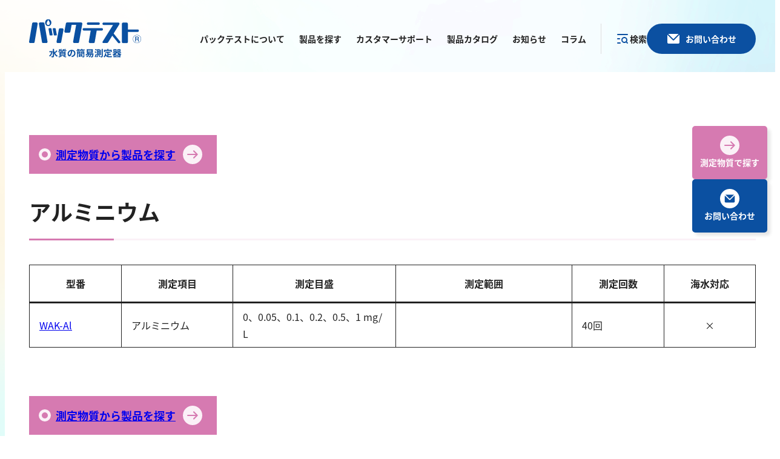

--- FILE ---
content_type: text/html; charset=UTF-8
request_url: https://packtest.jp/products-cat-item/al
body_size: 17037
content:


<!DOCTYPE html>
<html lang="ja">
<head prefix="og: http://ogp.me/ns# fb: http://ogp.me/ns/fb# article: http://ogp.me/ns/article#">
<meta charset="UTF-8">

<meta name="viewport" content="width=device-width">

<!-- Google Tag Manager -->
<script>(function(w,d,s,l,i){w[l]=w[l]||[];w[l].push({'gtm.start':
new Date().getTime(),event:'gtm.js'});var f=d.getElementsByTagName(s)[0],
j=d.createElement(s),dl=l!='dataLayer'?'&l='+l:'';j.async=true;j.src=
'https://www.googletagmanager.com/gtm.js?id='+i+dl;f.parentNode.insertBefore(j,f);
})(window,document,'script','dataLayer','GTM-PSZ3P3QB');</script>
<!-- End Google Tag Manager -->
<!--
<script src="https://d.shutto-translation.com/trans.js?id=66692"></script>
<script>
  __stt.on('setLangHit', function(event) {
    gtag('event','shuttotrans_set_lang', {
      'shuttotrans_lang': event.lang
    });
  });
</script>
-->
<meta name='robots' content='index, follow, max-image-preview:large, max-snippet:-1, max-video-preview:-1' />
	<style>img:is([sizes="auto" i], [sizes^="auto," i]) { contain-intrinsic-size: 3000px 1500px }</style>
	
	<!-- This site is optimized with the Yoast SEO plugin v26.6 - https://yoast.com/wordpress/plugins/seo/ -->
	<title>アルミニウム アーカイブ - パックテストの共立理化学研究所</title>
	<link rel="canonical" href="https://packtest.jp/products-cat-item/al" />
	<meta property="og:locale" content="ja_JP" />
	<meta property="og:type" content="article" />
	<meta property="og:title" content="アルミニウム アーカイブ - パックテストの共立理化学研究所" />
	<meta property="og:url" content="https://packtest.jp/products-cat-item/al" />
	<meta property="og:site_name" content="パックテストの共立理化学研究所" />
	<meta property="og:image" content="https://packtest.jp/wp-content/uploads/2025/03/og.jpg" />
	<meta property="og:image:width" content="1200" />
	<meta property="og:image:height" content="630" />
	<meta property="og:image:type" content="image/jpeg" />
	<meta name="twitter:card" content="summary_large_image" />
	<meta name="twitter:site" content="@packtest_kcl" />
	<script type="application/ld+json" class="yoast-schema-graph">{"@context":"https://schema.org","@graph":[{"@type":"CollectionPage","@id":"https://packtest.jp/products-cat-item/al","url":"https://packtest.jp/products-cat-item/al","name":"アルミニウム アーカイブ - パックテストの共立理化学研究所","isPartOf":{"@id":"https://packtest.jp/#website"},"breadcrumb":{"@id":"https://packtest.jp/products-cat-item/al#breadcrumb"},"inLanguage":"ja"},{"@type":"BreadcrumbList","@id":"https://packtest.jp/products-cat-item/al#breadcrumb","itemListElement":[{"@type":"ListItem","position":1,"name":"ホーム","item":"https://packtest.jp/"},{"@type":"ListItem","position":2,"name":"アルミニウム"}]},{"@type":"WebSite","@id":"https://packtest.jp/#website","url":"https://packtest.jp/","name":"パックテストの共立理化学研究所","description":"誰でも、どこでもできる［水質の簡易分析製品］の研究・開発、製造・販売 ― パックテスト®、デジタルパックテスト®（単項目水質計）、デジタルパックテスト・マルチSP（多項目水質計）などを製造販売。その他OEMでも供給","publisher":{"@id":"https://packtest.jp/#organization"},"potentialAction":[{"@type":"SearchAction","target":{"@type":"EntryPoint","urlTemplate":"https://packtest.jp/?s={search_term_string}"},"query-input":{"@type":"PropertyValueSpecification","valueRequired":true,"valueName":"search_term_string"}}],"inLanguage":"ja"},{"@type":"Organization","@id":"https://packtest.jp/#organization","name":"株式会社共立理化学研究所","url":"https://packtest.jp/","logo":{"@type":"ImageObject","inLanguage":"ja","@id":"https://packtest.jp/#/schema/logo/image/","url":"http://packtest.jp/wp-content/uploads/2025/03/og.jpg","contentUrl":"http://packtest.jp/wp-content/uploads/2025/03/og.jpg","width":1200,"height":630,"caption":"株式会社共立理化学研究所"},"image":{"@id":"https://packtest.jp/#/schema/logo/image/"},"sameAs":["https://x.com/packtest_kcl","https://www.youtube.com/@packtest_kcl"]}]}</script>
	<!-- / Yoast SEO plugin. -->


<link rel='dns-prefetch' href='//www.google.com' />
<link rel='dns-prefetch' href='//cdn.jsdelivr.net' />
<link rel='dns-prefetch' href='//ajaxzip3.github.io' />
<link rel='stylesheet' id='wp-block-library-css' href='https://packtest.jp/wp-includes/css/dist/block-library/style.min.css?ver=6.7.4' type='text/css' media='all' />
<style id='wp-block-library-theme-inline-css' type='text/css'>
.wp-block-audio :where(figcaption){color:#555;font-size:13px;text-align:center}.is-dark-theme .wp-block-audio :where(figcaption){color:#ffffffa6}.wp-block-audio{margin:0 0 1em}.wp-block-code{border:1px solid #ccc;border-radius:4px;font-family:Menlo,Consolas,monaco,monospace;padding:.8em 1em}.wp-block-embed :where(figcaption){color:#555;font-size:13px;text-align:center}.is-dark-theme .wp-block-embed :where(figcaption){color:#ffffffa6}.wp-block-embed{margin:0 0 1em}.blocks-gallery-caption{color:#555;font-size:13px;text-align:center}.is-dark-theme .blocks-gallery-caption{color:#ffffffa6}:root :where(.wp-block-image figcaption){color:#555;font-size:13px;text-align:center}.is-dark-theme :root :where(.wp-block-image figcaption){color:#ffffffa6}.wp-block-image{margin:0 0 1em}.wp-block-pullquote{border-bottom:4px solid;border-top:4px solid;color:currentColor;margin-bottom:1.75em}.wp-block-pullquote cite,.wp-block-pullquote footer,.wp-block-pullquote__citation{color:currentColor;font-size:.8125em;font-style:normal;text-transform:uppercase}.wp-block-quote{border-left:.25em solid;margin:0 0 1.75em;padding-left:1em}.wp-block-quote cite,.wp-block-quote footer{color:currentColor;font-size:.8125em;font-style:normal;position:relative}.wp-block-quote:where(.has-text-align-right){border-left:none;border-right:.25em solid;padding-left:0;padding-right:1em}.wp-block-quote:where(.has-text-align-center){border:none;padding-left:0}.wp-block-quote.is-large,.wp-block-quote.is-style-large,.wp-block-quote:where(.is-style-plain){border:none}.wp-block-search .wp-block-search__label{font-weight:700}.wp-block-search__button{border:1px solid #ccc;padding:.375em .625em}:where(.wp-block-group.has-background){padding:1.25em 2.375em}.wp-block-separator.has-css-opacity{opacity:.4}.wp-block-separator{border:none;border-bottom:2px solid;margin-left:auto;margin-right:auto}.wp-block-separator.has-alpha-channel-opacity{opacity:1}.wp-block-separator:not(.is-style-wide):not(.is-style-dots){width:100px}.wp-block-separator.has-background:not(.is-style-dots){border-bottom:none;height:1px}.wp-block-separator.has-background:not(.is-style-wide):not(.is-style-dots){height:2px}.wp-block-table{margin:0 0 1em}.wp-block-table td,.wp-block-table th{word-break:normal}.wp-block-table :where(figcaption){color:#555;font-size:13px;text-align:center}.is-dark-theme .wp-block-table :where(figcaption){color:#ffffffa6}.wp-block-video :where(figcaption){color:#555;font-size:13px;text-align:center}.is-dark-theme .wp-block-video :where(figcaption){color:#ffffffa6}.wp-block-video{margin:0 0 1em}:root :where(.wp-block-template-part.has-background){margin-bottom:0;margin-top:0;padding:1.25em 2.375em}
</style>
<style id='snow-monkey-forms-control-checkboxes-style-inline-css' type='text/css'>
.smf-form .smf-checkboxes-control--horizontal .smf-checkboxes-control__control>.smf-label{display:inline-block;margin-right:var(--_margin-1)}.smf-form .smf-checkboxes-control--vertical .smf-checkboxes-control__control>.smf-label{display:block}.smf-form .smf-checkbox-control{align-items:flex-start;display:inline-flex;gap:var(--_s-2)}.smf-form .smf-checkbox-control__control{--_border-radius:var(--_global--border-radius);--_border-color:var(--_form-control-border-color);border:1px solid var(--_border-color);border-radius:var(--_border-radius);outline:0;--_transition-duration:var(--_global--transition-duration);--_transition-function-timing:var(--_global--transition-function-timing);--_transition-delay:var(--_global--transition-delay);transition:border var(--_transition-duration) var(--_transition-function-timing) var(--_transition-delay)}.smf-form .smf-checkbox-control__control:hover{--_border-color:var(--_form-control-border-color-hover)}.smf-form .smf-checkbox-control__control:active,.smf-form .smf-checkbox-control__control:focus,.smf-form .smf-checkbox-control__control:focus-within,.smf-form .smf-checkbox-control__control[aria-selected=true]{--_border-color:var(--_form-control-border-color-focus)}.smf-form .smf-checkbox-control__control>input,.smf-form .smf-checkbox-control__control>textarea{border:none;outline:none}.smf-form .smf-checkbox-control__control{appearance:none;background-color:var(--_color-white);border-radius:3px;box-shadow:inset 0 1px 1px rgba(0,0,0,.035);cursor:pointer;display:inline-block;flex:0 0 auto;height:16px;margin:calc(var(--_half-leading)*1em) 0 0;position:relative;width:16px}.smf-form .smf-checkbox-control__control:before{border-color:var(--_color-white);border-style:solid;border-width:0 2px 2px 0;height:8px;left:calc(50% - 3px);margin:0!important;top:calc(50% - 5px);transform:rotate(45deg);visibility:hidden;width:6px}.smf-form .smf-checkbox-control__control:checked{background-color:#3a87fd;border-color:#3a87fd}.smf-form .smf-checkbox-control__control:checked:before{content:"";display:block;position:absolute;visibility:visible}.smf-form .smf-checkbox-control__control:disabled{background-color:var(--_lightest-color-gray)}.smf-form .smf-checkbox-control__control:disabled:before{border-color:var(--_dark-color-gray)}.smf-form .smf-checkbox-control__control{flex:none;margin-top:calc(var(--_half-leading)*1em)}

</style>
<style id='snow-monkey-forms-control-file-style-inline-css' type='text/css'>
.smf-form .smf-file-control{align-items:center;display:flex;flex-wrap:wrap;gap:1em;justify-content:space-between;position:relative}.smf-form .smf-file-control__filename,.smf-form .smf-file-control__label{display:none}.smf-form .smf-file-control>label{align-items:center;display:flex;flex-wrap:wrap;gap:1em;outline:none;position:relative}.smf-form .smf-file-control>label:before{content:"";display:block;inset:-3px;position:absolute}.smf-form .smf-file-control>label:active:before,.smf-form .smf-file-control>label:focus-within:before,.smf-form .smf-file-control>label:focus:before{border:1px solid var(--_form-control-border-color-focus);border-radius:var(--_global--border-radius)}.smf-form .smf-file-control>label>*{flex:0 0 auto}.smf-form .smf-file-control__control{display:none}.smf-form .smf-file-control__label{background-color:var(--_lighter-color-gray);background-image:linear-gradient(180deg,#fff,var(--_lighter-color-gray));border-radius:var(--_global--border-radius);color:var(--_color-text);cursor:pointer;display:inline-block;padding:var(--_padding-2) var(--_padding-1);text-decoration:none;--_border-radius:var(--_global--border-radius);--_border-color:var(--_form-control-border-color);border:1px solid var(--_border-color);border-radius:var(--_border-radius);outline:0;--_transition-duration:var(--_global--transition-duration);--_transition-function-timing:var(--_global--transition-function-timing);--_transition-delay:var(--_global--transition-delay);transition:border var(--_transition-duration) var(--_transition-function-timing) var(--_transition-delay)}.smf-form .smf-file-control__label:hover{--_border-color:var(--_form-control-border-color-hover)}.smf-form .smf-file-control__label:active,.smf-form .smf-file-control__label:focus,.smf-form .smf-file-control__label:focus-within,.smf-form .smf-file-control__label[aria-selected=true]{--_border-color:var(--_form-control-border-color-focus)}.smf-form .smf-file-control__label>input,.smf-form .smf-file-control__label>textarea{border:none;outline:none}.smf-form .smf-file-control__filename--no-file{display:inline-block}.smf-form .smf-file-control__filename--has-file{display:none}.smf-form .smf-file-control__clear{cursor:pointer;display:none;text-decoration:underline}.smf-form .smf-file-control__value{margin-top:.25em}.smf-form .smf-file-control--set .smf-file-control__filename--no-file{display:none}.smf-form .smf-file-control--set .smf-file-control__clear,.smf-form .smf-file-control--set .smf-file-control__filename--has-file{display:inline-block}.smf-form .smf-file-control--uploaded label{display:none}.smf-form .smf-file-control--uploaded .smf-file-control__clear{display:inline-block}

</style>
<style id='snow-monkey-forms-item-style-inline-css' type='text/css'>
.smf-item label{cursor:pointer}.smf-item__description{color:var(--_dark-color-gray);margin-top:var(--_margin-2);--_font-size-level:-1;font-size:var(--_font-size);line-height:var(--_line-height)}

</style>
<style id='snow-monkey-forms-control-radio-buttons-style-inline-css' type='text/css'>
.smf-form .smf-radio-buttons-control--horizontal .smf-radio-buttons-control__control>.smf-label{display:inline-block;margin-right:var(--_margin-1)}.smf-form .smf-radio-buttons-control--vertical .smf-radio-buttons-control__control>.smf-label{display:block}.smf-form .smf-radio-button-control{align-items:flex-start;display:inline-flex;gap:var(--_s-2)}.smf-form .smf-radio-button-control__control{--_border-radius:var(--_global--border-radius);--_border-color:var(--_form-control-border-color);border:1px solid var(--_border-color);border-radius:var(--_border-radius);outline:0;--_transition-duration:var(--_global--transition-duration);--_transition-function-timing:var(--_global--transition-function-timing);--_transition-delay:var(--_global--transition-delay);transition:border var(--_transition-duration) var(--_transition-function-timing) var(--_transition-delay)}.smf-form .smf-radio-button-control__control:hover{--_border-color:var(--_form-control-border-color-hover)}.smf-form .smf-radio-button-control__control:active,.smf-form .smf-radio-button-control__control:focus,.smf-form .smf-radio-button-control__control:focus-within,.smf-form .smf-radio-button-control__control[aria-selected=true]{--_border-color:var(--_form-control-border-color-focus)}.smf-form .smf-radio-button-control__control>input,.smf-form .smf-radio-button-control__control>textarea{border:none;outline:none}.smf-form .smf-radio-button-control__control{appearance:none;background-color:var(--_color-white);border-radius:100%;box-shadow:inset 0 1px 1px rgba(0,0,0,.035);cursor:pointer;display:inline-block;flex:0 0 auto;height:16px;margin:calc(var(--_half-leading)*1em) 0 0;position:relative;width:16px}.smf-form .smf-radio-button-control__control:before{background-color:var(--_color-white);border-radius:100%;height:6px;left:calc(50% - 3px);margin:0!important;overflow:hidden;top:calc(50% - 3px);visibility:hidden;width:6px}.smf-form .smf-radio-button-control__control:checked{background-color:#3a87fd;border-color:#3a87fd}.smf-form .smf-radio-button-control__control:checked:before{content:"";display:block;position:absolute;visibility:visible}.smf-form .smf-radio-button-control__control:disabled{background-color:var(--_lightest-color-gray)}.smf-form .smf-radio-button-control__control:disabled:before{background-color:var(--_dark-color-gray)}.smf-form .smf-radio-button-control__control{flex:none;margin-top:calc(var(--_half-leading)*1em)}

</style>
<style id='snow-monkey-forms-control-select-style-inline-css' type='text/css'>
.smf-form .smf-select-control{display:inline-block;position:relative}.smf-form .smf-select-control__toggle{display:none}.smf-form .smf-select-control__control{appearance:none;background-color:#0000;cursor:pointer;display:inline-block;max-width:100%;padding:.75rem 1rem;padding-right:var(--_s1);position:relative;z-index:1;--_border-radius:var(--_global--border-radius);--_border-color:var(--_form-control-border-color);border:1px solid var(--_border-color);border-radius:var(--_border-radius);outline:0;--_transition-duration:var(--_global--transition-duration);--_transition-function-timing:var(--_global--transition-function-timing);--_transition-delay:var(--_global--transition-delay);transition:border var(--_transition-duration) var(--_transition-function-timing) var(--_transition-delay)}.smf-form .smf-select-control__control:hover{--_border-color:var(--_form-control-border-color-hover)}.smf-form .smf-select-control__control:active,.smf-form .smf-select-control__control:focus,.smf-form .smf-select-control__control:focus-within,.smf-form .smf-select-control__control[aria-selected=true]{--_border-color:var(--_form-control-border-color-focus)}.smf-form .smf-select-control__control>input,.smf-form .smf-select-control__control>textarea{border:none;outline:none}.smf-form .smf-select-control__control:focus+.smf-select-control__toggle:before{border-color:#3a87fd}.smf-form .smf-select-control__control:disabled+.smf-select-control__toggle{background-color:var(--_lightest-color-gray)}.smf-form .smf-select-control__toggle{background-color:var(--_color-white);bottom:0;display:block;left:0;position:absolute;right:0;top:0;z-index:0}.smf-form .smf-select-control__toggle:before{border-color:currentcolor;border-style:solid;border-width:0 1px 1px 0;content:"";display:block;height:6px;position:absolute;right:calc(var(--_s-1) - 6px);top:calc(50% - 4px);transform:rotate(45deg);width:6px}.smf-select-control__control{color:inherit}

</style>
<style id='snow-monkey-forms-control-text-style-inline-css' type='text/css'>
.smf-form .smf-text-control__control{background-color:var(--_color-white);box-shadow:inset 0 1px 1px rgba(0,0,0,.035);max-width:100%;padding:.75rem 1rem;--_border-radius:var(--_global--border-radius);--_border-color:var(--_form-control-border-color);border:1px solid var(--_border-color);border-radius:var(--_border-radius);outline:0;--_transition-duration:var(--_global--transition-duration);--_transition-function-timing:var(--_global--transition-function-timing);--_transition-delay:var(--_global--transition-delay);transition:border var(--_transition-duration) var(--_transition-function-timing) var(--_transition-delay)}.smf-form .smf-text-control__control:hover{--_border-color:var(--_form-control-border-color-hover)}.smf-form .smf-text-control__control:active,.smf-form .smf-text-control__control:focus,.smf-form .smf-text-control__control:focus-within,.smf-form .smf-text-control__control[aria-selected=true]{--_border-color:var(--_form-control-border-color-focus)}.smf-form .smf-text-control__control>input,.smf-form .smf-text-control__control>textarea{border:none;outline:none}.smf-form .smf-text-control__control:disabled{background-color:var(--_lightest-color-gray)}textarea.smf-form .smf-text-control__control{height:auto;width:100%}.smf-text-control{line-height:1}

</style>
<style id='snow-monkey-forms-control-textarea-style-inline-css' type='text/css'>
.smf-form .smf-textarea-control__control{background-color:var(--_color-white);box-shadow:inset 0 1px 1px rgba(0,0,0,.035);display:block;max-width:100%;padding:.75rem 1rem;width:100%;--_border-radius:var(--_global--border-radius);--_border-color:var(--_form-control-border-color);border:1px solid var(--_border-color);border-radius:var(--_border-radius);outline:0;--_transition-duration:var(--_global--transition-duration);--_transition-function-timing:var(--_global--transition-function-timing);--_transition-delay:var(--_global--transition-delay);transition:border var(--_transition-duration) var(--_transition-function-timing) var(--_transition-delay)}.smf-form .smf-textarea-control__control:hover{--_border-color:var(--_form-control-border-color-hover)}.smf-form .smf-textarea-control__control:active,.smf-form .smf-textarea-control__control:focus,.smf-form .smf-textarea-control__control:focus-within,.smf-form .smf-textarea-control__control[aria-selected=true]{--_border-color:var(--_form-control-border-color-focus)}.smf-form .smf-textarea-control__control>input,.smf-form .smf-textarea-control__control>textarea{border:none;outline:none}.smf-form .smf-textarea-control__control:disabled{background-color:var(--_lightest-color-gray)}textarea.smf-form .smf-textarea-control__control{height:auto;width:100%}

</style>
<link rel='stylesheet' id='sass-basis-core-css' href='https://packtest.jp/wp-content/plugins/snow-monkey-forms/dist/css/fallback.css?ver=1743385028' type='text/css' media='all' />
<link rel='stylesheet' id='snow-monkey-forms-css' href='https://packtest.jp/wp-content/plugins/snow-monkey-forms/dist/css/app.css?ver=1743385028' type='text/css' media='all' />
<style id='global-styles-inline-css' type='text/css'>
:root{--wp--preset--aspect-ratio--square: 1;--wp--preset--aspect-ratio--4-3: 4/3;--wp--preset--aspect-ratio--3-4: 3/4;--wp--preset--aspect-ratio--3-2: 3/2;--wp--preset--aspect-ratio--2-3: 2/3;--wp--preset--aspect-ratio--16-9: 16/9;--wp--preset--aspect-ratio--9-16: 9/16;--wp--preset--color--black: #000000;--wp--preset--color--cyan-bluish-gray: #abb8c3;--wp--preset--color--white: #FFFFFF;--wp--preset--color--pale-pink: #f78da7;--wp--preset--color--vivid-red: #cf2e2e;--wp--preset--color--luminous-vivid-orange: #ff6900;--wp--preset--color--luminous-vivid-amber: #fcb900;--wp--preset--color--light-green-cyan: #7bdcb5;--wp--preset--color--vivid-green-cyan: #00d084;--wp--preset--color--pale-cyan-blue: #8ed1fc;--wp--preset--color--vivid-cyan-blue: #0693e3;--wp--preset--color--vivid-purple: #9b51e0;--wp--preset--color--default: #222;--wp--preset--color--col-main: #0b50a1;--wp--preset--color--col-sub: #51be7f;--wp--preset--color--col-01: #d67ab1;--wp--preset--color--col-02: #5fb0b7;--wp--preset--color--col-03: #edb183;;--wp--preset--color--col-border: #dddddd;--wp--preset--color--col-bg-01: #fbf1f7;--wp--preset--color--col-bg-02: #f0f7f8;--wp--preset--color--col-bg-03: #fdf3ea;--wp--preset--color--col-04: #d86969;--wp--preset--color--col-txtsub: #545454;--wp--preset--color--col-bg-gray: #f9f9f9;--wp--preset--color--col-bg-main: #e6edf5;--wp--preset--color--col-txtsubsub: #ababab;--wp--preset--color--col-main-light: #2c6ab3;--wp--preset--color--you-tube: #ff0000;--wp--preset--color--transparent: transparent;--wp--preset--gradient--vivid-cyan-blue-to-vivid-purple: linear-gradient(135deg,rgba(6,147,227,1) 0%,rgb(155,81,224) 100%);--wp--preset--gradient--light-green-cyan-to-vivid-green-cyan: linear-gradient(135deg,rgb(122,220,180) 0%,rgb(0,208,130) 100%);--wp--preset--gradient--luminous-vivid-amber-to-luminous-vivid-orange: linear-gradient(135deg,rgba(252,185,0,1) 0%,rgba(255,105,0,1) 100%);--wp--preset--gradient--luminous-vivid-orange-to-vivid-red: linear-gradient(135deg,rgba(255,105,0,1) 0%,rgb(207,46,46) 100%);--wp--preset--gradient--very-light-gray-to-cyan-bluish-gray: linear-gradient(135deg,rgb(238,238,238) 0%,rgb(169,184,195) 100%);--wp--preset--gradient--cool-to-warm-spectrum: linear-gradient(135deg,rgb(74,234,220) 0%,rgb(151,120,209) 20%,rgb(207,42,186) 40%,rgb(238,44,130) 60%,rgb(251,105,98) 80%,rgb(254,248,76) 100%);--wp--preset--gradient--blush-light-purple: linear-gradient(135deg,rgb(255,206,236) 0%,rgb(152,150,240) 100%);--wp--preset--gradient--blush-bordeaux: linear-gradient(135deg,rgb(254,205,165) 0%,rgb(254,45,45) 50%,rgb(107,0,62) 100%);--wp--preset--gradient--luminous-dusk: linear-gradient(135deg,rgb(255,203,112) 0%,rgb(199,81,192) 50%,rgb(65,88,208) 100%);--wp--preset--gradient--pale-ocean: linear-gradient(135deg,rgb(255,245,203) 0%,rgb(182,227,212) 50%,rgb(51,167,181) 100%);--wp--preset--gradient--electric-grass: linear-gradient(135deg,rgb(202,248,128) 0%,rgb(113,206,126) 100%);--wp--preset--gradient--midnight: linear-gradient(135deg,rgb(2,3,129) 0%,rgb(40,116,252) 100%);--wp--preset--font-size--small: clamp(0.8125rem, 0.813rem + ((1vw - 0.234rem) * 1), 0.8125rem);--wp--preset--font-size--medium: clamp(1rem, 1rem + ((1vw - 0.234rem) * 1), 1rem);--wp--preset--font-size--large: clamp(1.125rem, 1.125rem + ((1vw - 0.234rem) * 0.221), 1.25rem);--wp--preset--font-size--x-large: clamp(1.25rem, 1.25rem + ((1vw - 0.234rem) * 0.442), 1.5rem);--wp--preset--font-size--xx-large: clamp(1.375rem, 1.375rem + ((1vw - 0.234rem) * 0.663), 1.75rem);--wp--preset--font-family--body: "Noto Sans JP", "ヒラギノ角ゴ ProN", "Hiragino Kaku Gothic ProN", "メイリオ", Meiryo sans-serif;--wp--preset--spacing--20: 0.44rem;--wp--preset--spacing--30: 0.67rem;--wp--preset--spacing--40: 1rem;--wp--preset--spacing--50: 1.5rem;--wp--preset--spacing--60: 2.25rem;--wp--preset--spacing--70: 3.38rem;--wp--preset--spacing--80: 5.06rem;--wp--preset--spacing--2-x-small: 0.5rem;--wp--preset--spacing--x-small: clamp(0.75rem, 0.668rem + 0.35vw, 1rem);--wp--preset--spacing--small: clamp(1rem, 0.835rem + 0.7vw, 1.5rem);--wp--preset--spacing--medium: clamp(1.5rem, 1.335rem + 0.7vw, 2rem);--wp--preset--spacing--large: clamp(2rem, 1.67rem + 1.41vw, 3rem);--wp--preset--spacing--x-large: clamp(2.5rem, 2.005rem + 2.11vw, 4rem);--wp--preset--spacing--2-x-large: clamp(3rem, 2.011rem + 4.22vw, 6rem);--wp--preset--spacing--3-x-large: clamp(4rem, 2.681rem + 5.63vw, 8rem);--wp--preset--shadow--natural: 6px 6px 9px rgba(0, 0, 0, 0.2);--wp--preset--shadow--deep: 12px 12px 50px rgba(0, 0, 0, 0.4);--wp--preset--shadow--sharp: 6px 6px 0px rgba(0, 0, 0, 0.2);--wp--preset--shadow--outlined: 6px 6px 0px -3px rgba(255, 255, 255, 1), 6px 6px rgba(0, 0, 0, 1);--wp--preset--shadow--crisp: 6px 6px 0px rgba(0, 0, 0, 1);}:root { --wp--style--global--content-size: 840px;--wp--style--global--wide-size: 1200px; }:where(body) { margin: 0; }.wp-site-blocks { padding-top: var(--wp--style--root--padding-top); padding-bottom: var(--wp--style--root--padding-bottom); }.has-global-padding { padding-right: var(--wp--style--root--padding-right); padding-left: var(--wp--style--root--padding-left); }.has-global-padding > .alignfull { margin-right: calc(var(--wp--style--root--padding-right) * -1); margin-left: calc(var(--wp--style--root--padding-left) * -1); }.has-global-padding :where(:not(.alignfull.is-layout-flow) > .has-global-padding:not(.wp-block-block, .alignfull)) { padding-right: 0; padding-left: 0; }.has-global-padding :where(:not(.alignfull.is-layout-flow) > .has-global-padding:not(.wp-block-block, .alignfull)) > .alignfull { margin-left: 0; margin-right: 0; }.wp-site-blocks > .alignleft { float: left; margin-right: 2em; }.wp-site-blocks > .alignright { float: right; margin-left: 2em; }.wp-site-blocks > .aligncenter { justify-content: center; margin-left: auto; margin-right: auto; }:where(.wp-site-blocks) > * { margin-block-start: clamp(1.5rem, 1.293rem + 0.88vw, 2rem); margin-block-end: 0; }:where(.wp-site-blocks) > :first-child { margin-block-start: 0; }:where(.wp-site-blocks) > :last-child { margin-block-end: 0; }:root { --wp--style--block-gap: clamp(1.5rem, 1.293rem + 0.88vw, 2rem); }:root :where(.is-layout-flow) > :first-child{margin-block-start: 0;}:root :where(.is-layout-flow) > :last-child{margin-block-end: 0;}:root :where(.is-layout-flow) > *{margin-block-start: clamp(1.5rem, 1.293rem + 0.88vw, 2rem);margin-block-end: 0;}:root :where(.is-layout-constrained) > :first-child{margin-block-start: 0;}:root :where(.is-layout-constrained) > :last-child{margin-block-end: 0;}:root :where(.is-layout-constrained) > *{margin-block-start: clamp(1.5rem, 1.293rem + 0.88vw, 2rem);margin-block-end: 0;}:root :where(.is-layout-flex){gap: clamp(1.5rem, 1.293rem + 0.88vw, 2rem);}:root :where(.is-layout-grid){gap: clamp(1.5rem, 1.293rem + 0.88vw, 2rem);}.is-layout-flow > .alignleft{float: left;margin-inline-start: 0;margin-inline-end: 2em;}.is-layout-flow > .alignright{float: right;margin-inline-start: 2em;margin-inline-end: 0;}.is-layout-flow > .aligncenter{margin-left: auto !important;margin-right: auto !important;}.is-layout-constrained > .alignleft{float: left;margin-inline-start: 0;margin-inline-end: 2em;}.is-layout-constrained > .alignright{float: right;margin-inline-start: 2em;margin-inline-end: 0;}.is-layout-constrained > .aligncenter{margin-left: auto !important;margin-right: auto !important;}.is-layout-constrained > :where(:not(.alignleft):not(.alignright):not(.alignfull)){max-width: var(--wp--style--global--content-size);margin-left: auto !important;margin-right: auto !important;}.is-layout-constrained > .alignwide{max-width: var(--wp--style--global--wide-size);}body .is-layout-flex{display: flex;}.is-layout-flex{flex-wrap: wrap;align-items: center;}.is-layout-flex > :is(*, div){margin: 0;}body .is-layout-grid{display: grid;}.is-layout-grid > :is(*, div){margin: 0;}body{color: var(--wp--preset--color--default);font-family: var(--wp--preset--font-family--body);font-size: var(--wp--preset--font-size--medium);line-height: 1.8;--wp--style--root--padding-top: 0px;--wp--style--root--padding-right: clamp(1.25rem, 0.528rem + 3.08vw, 2.5rem);--wp--style--root--padding-bottom: 0px;--wp--style--root--padding-left: clamp(1.25rem, 0.528rem + 3.08vw, 2.5rem);}a:where(:not(.wp-element-button)){color: var(--wp--preset--color--col-main);text-decoration: none;}:root :where(a:where(:not(.wp-element-button)):hover){color: var(--wp--preset--color--col-main);text-decoration: underline;}:root :where(a:where(:not(.wp-element-button)):focus){color: var(--wp--preset--color--col-main);}:root :where(a:where(:not(.wp-element-button)):active){color: var(--wp--preset--color--col-main);}:root :where(.wp-element-button, .wp-block-button__link){background-color: #32373c;border-width: 0;color: #fff;font-family: inherit;font-size: inherit;font-weight: 700;line-height: inherit;padding: calc(0.667em + 2px) calc(1.333em + 2px);text-decoration: none;}.has-black-color{color: var(--wp--preset--color--black) !important;}.has-cyan-bluish-gray-color{color: var(--wp--preset--color--cyan-bluish-gray) !important;}.has-white-color{color: var(--wp--preset--color--white) !important;}.has-pale-pink-color{color: var(--wp--preset--color--pale-pink) !important;}.has-vivid-red-color{color: var(--wp--preset--color--vivid-red) !important;}.has-luminous-vivid-orange-color{color: var(--wp--preset--color--luminous-vivid-orange) !important;}.has-luminous-vivid-amber-color{color: var(--wp--preset--color--luminous-vivid-amber) !important;}.has-light-green-cyan-color{color: var(--wp--preset--color--light-green-cyan) !important;}.has-vivid-green-cyan-color{color: var(--wp--preset--color--vivid-green-cyan) !important;}.has-pale-cyan-blue-color{color: var(--wp--preset--color--pale-cyan-blue) !important;}.has-vivid-cyan-blue-color{color: var(--wp--preset--color--vivid-cyan-blue) !important;}.has-vivid-purple-color{color: var(--wp--preset--color--vivid-purple) !important;}.has-default-color{color: var(--wp--preset--color--default) !important;}.has-col-main-color{color: var(--wp--preset--color--col-main) !important;}.has-col-sub-color{color: var(--wp--preset--color--col-sub) !important;}.has-col-01-color{color: var(--wp--preset--color--col-01) !important;}.has-col-02-color{color: var(--wp--preset--color--col-02) !important;}.has-col-03-color{color: var(--wp--preset--color--col-03) !important;}.has-col-border-color{color: var(--wp--preset--color--col-border) !important;}.has-col-bg-01-color{color: var(--wp--preset--color--col-bg-01) !important;}.has-col-bg-02-color{color: var(--wp--preset--color--col-bg-02) !important;}.has-col-bg-03-color{color: var(--wp--preset--color--col-bg-03) !important;}.has-col-04-color{color: var(--wp--preset--color--col-04) !important;}.has-col-txtsub-color{color: var(--wp--preset--color--col-txtsub) !important;}.has-col-bg-gray-color{color: var(--wp--preset--color--col-bg-gray) !important;}.has-col-bg-main-color{color: var(--wp--preset--color--col-bg-main) !important;}.has-col-txtsubsub-color{color: var(--wp--preset--color--col-txtsubsub) !important;}.has-col-main-light-color{color: var(--wp--preset--color--col-main-light) !important;}.has-you-tube-color{color: var(--wp--preset--color--you-tube) !important;}.has-transparent-color{color: var(--wp--preset--color--transparent) !important;}.has-black-background-color{background-color: var(--wp--preset--color--black) !important;}.has-cyan-bluish-gray-background-color{background-color: var(--wp--preset--color--cyan-bluish-gray) !important;}.has-white-background-color{background-color: var(--wp--preset--color--white) !important;}.has-pale-pink-background-color{background-color: var(--wp--preset--color--pale-pink) !important;}.has-vivid-red-background-color{background-color: var(--wp--preset--color--vivid-red) !important;}.has-luminous-vivid-orange-background-color{background-color: var(--wp--preset--color--luminous-vivid-orange) !important;}.has-luminous-vivid-amber-background-color{background-color: var(--wp--preset--color--luminous-vivid-amber) !important;}.has-light-green-cyan-background-color{background-color: var(--wp--preset--color--light-green-cyan) !important;}.has-vivid-green-cyan-background-color{background-color: var(--wp--preset--color--vivid-green-cyan) !important;}.has-pale-cyan-blue-background-color{background-color: var(--wp--preset--color--pale-cyan-blue) !important;}.has-vivid-cyan-blue-background-color{background-color: var(--wp--preset--color--vivid-cyan-blue) !important;}.has-vivid-purple-background-color{background-color: var(--wp--preset--color--vivid-purple) !important;}.has-default-background-color{background-color: var(--wp--preset--color--default) !important;}.has-col-main-background-color{background-color: var(--wp--preset--color--col-main) !important;}.has-col-sub-background-color{background-color: var(--wp--preset--color--col-sub) !important;}.has-col-01-background-color{background-color: var(--wp--preset--color--col-01) !important;}.has-col-02-background-color{background-color: var(--wp--preset--color--col-02) !important;}.has-col-03-background-color{background-color: var(--wp--preset--color--col-03) !important;}.has-col-border-background-color{background-color: var(--wp--preset--color--col-border) !important;}.has-col-bg-01-background-color{background-color: var(--wp--preset--color--col-bg-01) !important;}.has-col-bg-02-background-color{background-color: var(--wp--preset--color--col-bg-02) !important;}.has-col-bg-03-background-color{background-color: var(--wp--preset--color--col-bg-03) !important;}.has-col-04-background-color{background-color: var(--wp--preset--color--col-04) !important;}.has-col-txtsub-background-color{background-color: var(--wp--preset--color--col-txtsub) !important;}.has-col-bg-gray-background-color{background-color: var(--wp--preset--color--col-bg-gray) !important;}.has-col-bg-main-background-color{background-color: var(--wp--preset--color--col-bg-main) !important;}.has-col-txtsubsub-background-color{background-color: var(--wp--preset--color--col-txtsubsub) !important;}.has-col-main-light-background-color{background-color: var(--wp--preset--color--col-main-light) !important;}.has-you-tube-background-color{background-color: var(--wp--preset--color--you-tube) !important;}.has-transparent-background-color{background-color: var(--wp--preset--color--transparent) !important;}.has-black-border-color{border-color: var(--wp--preset--color--black) !important;}.has-cyan-bluish-gray-border-color{border-color: var(--wp--preset--color--cyan-bluish-gray) !important;}.has-white-border-color{border-color: var(--wp--preset--color--white) !important;}.has-pale-pink-border-color{border-color: var(--wp--preset--color--pale-pink) !important;}.has-vivid-red-border-color{border-color: var(--wp--preset--color--vivid-red) !important;}.has-luminous-vivid-orange-border-color{border-color: var(--wp--preset--color--luminous-vivid-orange) !important;}.has-luminous-vivid-amber-border-color{border-color: var(--wp--preset--color--luminous-vivid-amber) !important;}.has-light-green-cyan-border-color{border-color: var(--wp--preset--color--light-green-cyan) !important;}.has-vivid-green-cyan-border-color{border-color: var(--wp--preset--color--vivid-green-cyan) !important;}.has-pale-cyan-blue-border-color{border-color: var(--wp--preset--color--pale-cyan-blue) !important;}.has-vivid-cyan-blue-border-color{border-color: var(--wp--preset--color--vivid-cyan-blue) !important;}.has-vivid-purple-border-color{border-color: var(--wp--preset--color--vivid-purple) !important;}.has-default-border-color{border-color: var(--wp--preset--color--default) !important;}.has-col-main-border-color{border-color: var(--wp--preset--color--col-main) !important;}.has-col-sub-border-color{border-color: var(--wp--preset--color--col-sub) !important;}.has-col-01-border-color{border-color: var(--wp--preset--color--col-01) !important;}.has-col-02-border-color{border-color: var(--wp--preset--color--col-02) !important;}.has-col-03-border-color{border-color: var(--wp--preset--color--col-03) !important;}.has-col-border-border-color{border-color: var(--wp--preset--color--col-border) !important;}.has-col-bg-01-border-color{border-color: var(--wp--preset--color--col-bg-01) !important;}.has-col-bg-02-border-color{border-color: var(--wp--preset--color--col-bg-02) !important;}.has-col-bg-03-border-color{border-color: var(--wp--preset--color--col-bg-03) !important;}.has-col-04-border-color{border-color: var(--wp--preset--color--col-04) !important;}.has-col-txtsub-border-color{border-color: var(--wp--preset--color--col-txtsub) !important;}.has-col-bg-gray-border-color{border-color: var(--wp--preset--color--col-bg-gray) !important;}.has-col-bg-main-border-color{border-color: var(--wp--preset--color--col-bg-main) !important;}.has-col-txtsubsub-border-color{border-color: var(--wp--preset--color--col-txtsubsub) !important;}.has-col-main-light-border-color{border-color: var(--wp--preset--color--col-main-light) !important;}.has-you-tube-border-color{border-color: var(--wp--preset--color--you-tube) !important;}.has-transparent-border-color{border-color: var(--wp--preset--color--transparent) !important;}.has-vivid-cyan-blue-to-vivid-purple-gradient-background{background: var(--wp--preset--gradient--vivid-cyan-blue-to-vivid-purple) !important;}.has-light-green-cyan-to-vivid-green-cyan-gradient-background{background: var(--wp--preset--gradient--light-green-cyan-to-vivid-green-cyan) !important;}.has-luminous-vivid-amber-to-luminous-vivid-orange-gradient-background{background: var(--wp--preset--gradient--luminous-vivid-amber-to-luminous-vivid-orange) !important;}.has-luminous-vivid-orange-to-vivid-red-gradient-background{background: var(--wp--preset--gradient--luminous-vivid-orange-to-vivid-red) !important;}.has-very-light-gray-to-cyan-bluish-gray-gradient-background{background: var(--wp--preset--gradient--very-light-gray-to-cyan-bluish-gray) !important;}.has-cool-to-warm-spectrum-gradient-background{background: var(--wp--preset--gradient--cool-to-warm-spectrum) !important;}.has-blush-light-purple-gradient-background{background: var(--wp--preset--gradient--blush-light-purple) !important;}.has-blush-bordeaux-gradient-background{background: var(--wp--preset--gradient--blush-bordeaux) !important;}.has-luminous-dusk-gradient-background{background: var(--wp--preset--gradient--luminous-dusk) !important;}.has-pale-ocean-gradient-background{background: var(--wp--preset--gradient--pale-ocean) !important;}.has-electric-grass-gradient-background{background: var(--wp--preset--gradient--electric-grass) !important;}.has-midnight-gradient-background{background: var(--wp--preset--gradient--midnight) !important;}.has-small-font-size{font-size: var(--wp--preset--font-size--small) !important;}.has-medium-font-size{font-size: var(--wp--preset--font-size--medium) !important;}.has-large-font-size{font-size: var(--wp--preset--font-size--large) !important;}.has-x-large-font-size{font-size: var(--wp--preset--font-size--x-large) !important;}.has-xx-large-font-size{font-size: var(--wp--preset--font-size--xx-large) !important;}.has-body-font-family{font-family: var(--wp--preset--font-family--body) !important;}
:root :where(.wp-block-pullquote){font-size: clamp(0.984em, 0.984rem + ((1vw - 0.234em) * 0.912), 1.5em);line-height: 1.6;}
:root :where(p){margin-top: 1rem;margin-bottom: 1rem;}
:root :where(.wp-block-buttons){margin-top: 2.5rem;margin-bottom: 2.5rem;}
:root :where(.wp-block-media-text){margin-top: clamp(4rem, 3.586rem + 1.77vw, 5rem);margin-bottom: clamp(4rem, 3.586rem + 1.77vw, 5rem);}
</style>
<link rel='stylesheet' id='flexible-table-block-css' href='https://packtest.jp/wp-content/plugins/flexible-table-block/build/style-index.css?ver=1743384993' type='text/css' media='all' />
<style id='flexible-table-block-inline-css' type='text/css'>
.wp-block-flexible-table-block-table.wp-block-flexible-table-block-table>table{width:100%;max-width:100%;border-collapse:collapse;}.wp-block-flexible-table-block-table.wp-block-flexible-table-block-table.is-style-stripes tbody tr:nth-child(odd) th{background-color:#f0f0f1;}.wp-block-flexible-table-block-table.wp-block-flexible-table-block-table.is-style-stripes tbody tr:nth-child(odd) td{background-color:#f0f0f1;}.wp-block-flexible-table-block-table.wp-block-flexible-table-block-table.is-style-stripes tbody tr:nth-child(even) th{background-color:#ffffff;}.wp-block-flexible-table-block-table.wp-block-flexible-table-block-table.is-style-stripes tbody tr:nth-child(even) td{background-color:#ffffff;}.wp-block-flexible-table-block-table.wp-block-flexible-table-block-table>table tr th,.wp-block-flexible-table-block-table.wp-block-flexible-table-block-table>table tr td{padding:0.5em;border-width:1px;border-style:solid;border-color:#000000;text-align:left;vertical-align:middle;}.wp-block-flexible-table-block-table.wp-block-flexible-table-block-table>table tr th{background-color:#f0f0f1;}.wp-block-flexible-table-block-table.wp-block-flexible-table-block-table>table tr td{background-color:#ffffff;}@media screen and (min-width:769px){.wp-block-flexible-table-block-table.is-scroll-on-pc{overflow-x:scroll;}.wp-block-flexible-table-block-table.is-scroll-on-pc table{max-width:none;align-self:self-start;}}@media screen and (max-width:768px){.wp-block-flexible-table-block-table.is-scroll-on-mobile{overflow-x:scroll;}.wp-block-flexible-table-block-table.is-scroll-on-mobile table{max-width:none;align-self:self-start;}.wp-block-flexible-table-block-table table.is-stacked-on-mobile th,.wp-block-flexible-table-block-table table.is-stacked-on-mobile td{width:100%!important;display:block;}}
</style>
<link rel='stylesheet' id='swiper-css-css' href='//cdn.jsdelivr.net/npm/swiper/swiper-bundle.min.css?ver=6.7.4' type='text/css' media='all' />
<link rel='stylesheet' id='theme-css-css' href='https://packtest.jp/wp-content/themes/packtest/assets/css/app.css?ver=6.7.4' type='text/css' media='all' />
<script type="text/javascript" src="//cdn.jsdelivr.net/npm/swiper/swiper-bundle.min.js?ver=6.7.4" id="swiper-js"></script>
<script type="text/javascript" src="https://packtest.jp/wp-content/themes/packtest/assets/js/script.js?ver=6.7.4" id="theme-script-js"></script>
<link rel="https://api.w.org/" href="https://packtest.jp/wp-json/" /><link rel="alternate" title="JSON" type="application/json" href="https://packtest.jp/wp-json/wp/v2/products-cat-item/109" /><link rel="apple-touch-icon" sizes="180x180" href="/wp-content/uploads/fbrfg/apple-touch-icon.png">
<link rel="icon" type="image/png" sizes="32x32" href="/wp-content/uploads/fbrfg/favicon-32x32.png">
<link rel="icon" type="image/png" sizes="16x16" href="/wp-content/uploads/fbrfg/favicon-16x16.png">
<link rel="manifest" href="/wp-content/uploads/fbrfg/site.webmanifest">
<link rel="mask-icon" href="/wp-content/uploads/fbrfg/safari-pinned-tab.svg" color="#5bbad5">
<link rel="shortcut icon" href="/wp-content/uploads/fbrfg/favicon.ico">
<meta name="msapplication-TileColor" content="#022884">
<meta name="msapplication-config" content="/wp-content/uploads/fbrfg/browserconfig.xml">
<meta name="theme-color" content="#ffffff"><style class='wp-fonts-local' type='text/css'>
@font-face{font-family:"Noto Sans JP";font-style:normal;font-weight:400;font-display:fallback;src:url('https://packtest.jp/wp-content/themes/packtest/assets/fonts/NotoSansJP-Regular.woff2') format('woff2');}
@font-face{font-family:"Noto Sans JP";font-style:normal;font-weight:500;font-display:fallback;src:url('https://packtest.jp/wp-content/themes/packtest/assets/fonts/NotoSansJP-Medium.woff2') format('woff2');}
@font-face{font-family:"Noto Sans JP";font-style:normal;font-weight:700;font-display:fallback;src:url('https://packtest.jp/wp-content/themes/packtest/assets/fonts/NotoSansJP-Bold.woff2') format('woff2');}
@font-face{font-family:"Noto Sans JP";font-style:normal;font-weight:900;font-display:fallback;src:url('https://packtest.jp/wp-content/themes/packtest/assets/fonts/NotoSansJP-Black.woff2') format('woff2');}
</style>

</head>

<body id="body" class="archive tax-products-cat-item term-al term-109 wp-embed-responsive  lang-ja noie chrome">

<!-- Google Tag Manager (noscript) -->
<noscript><iframe src="https://www.googletagmanager.com/ns.html?id=GTM-PSZ3P3QB"
height="0" width="0" style="display:none;visibility:hidden"></iframe></noscript>
<!-- End Google Tag Manager (noscript) -->


<div class="wrapper-background">
	<picture>
		<source srcset="https://packtest.jp/wp-content/themes/packtest/assets/images/bg.png" media="(max-width: 781px)">
		<img src="https://packtest.jp/wp-content/themes/packtest/assets/images/bg-md.png" alt="">
	</picture>
</div>


<div class="wrapper">

	<header role="banner" class="site-header" id="js-header">

					<p class="site-branding">
				<a href="https://packtest.jp/" class="site-branding__link">
					<img src="https://packtest.jp/wp-content/themes/packtest/assets/images/logo.svg" alt="パックテストの共立理化学研究所">
				</a>
			</p>
		
		
<nav class="site-navigation" role="navigation">

	<div class="site-secondary-navigation">
		<a href="javascript:void(0)" class="site-search-button" id="js-search-button">
			<span class="site-search-button__icon"></span>
			<span class="site-search-button__label">検索</span>
		</a>

		<a href="javascript:void(0);" class="site-menu-button" id="js-mobile-menu">
			<span class="dropdown-icon">
				<span class="dropdown-icon__line"></span>
				<span class="dropdown-icon__line"></span>
				<span class="dropdown-icon__line"></span>
			</span>
		</a>

					<a href="https://packtest.jp/contact" class="site-contact-button sm:hidden">
				<span>お問い合わせ</span>
			</a>
			</div>

			<div class="site-navigation-container">
			<ul class="site-menu-list"><li class="site-menu-item menu-item"><a href="https://packtest.jp/packtest" class="site-menu-item__link"><span>パックテストについて</span></a></li>
<li class="site-menu-item js-products-modal is-measure"><a href="#measure" class="site-menu-item__link"><span>製品を探す</span></a></li>
<li class="site-menu-item menu-item"><a href="https://packtest.jp/support" class="site-menu-item__link"><span>カスタマーサポート</span></a></li>
<li class="site-menu-item menu-item"><a href="https://packtest.jp/contact/catalog" class="site-menu-item__link"><span>製品カタログ</span></a></li>
<li class="site-menu-item menu-item"><a href="https://packtest.jp/news" class="site-menu-item__link"><span>お知らせ</span></a></li>
<li class="site-menu-item menu-item"><a href="https://packtest.jp/column" class="site-menu-item__link"><span>コラム</span></a></li>
</ul>
							<div class="site-contact-button-wrapper md:hidden">
					<a href="https://packtest.jp/contact" class="site-contact-button">
						<span>お問い合わせ</span>
					</a>
				</div>
					</div>
	
</nav>


		<div class="search-bar" id="js-search-bar">
			<form method="get" action="https://packtest.jp" class="search-bar__form">
				<input type="search" name="s" placeholder="検索するワードを入れて下さい" value="" class="search-bar__input" id="js-search-bar-input">
				<button type="submit" class="search-bar__icon"></button>
			</form>
		</div>

	</header>



<main role="main" class="site-main">

	<div class="wp-block-post-content has-global-padding is-layout-constrained wp-block-post-content-is-layout-constrained">

		<!-- wp:buttons {"align":"wide","className":"wp-pattern-products-modal-buttons","layout":{"type":"flex","justifyContent":"left"}} -->
<div class="wp-block-buttons alignwide wp-pattern-products-modal-buttons"><!-- wp:button {"textAlign":"left","backgroundColor":"col_01","className":"wp-pattern-products-modal-button js-products-modal is-measure"} -->
<div class="wp-block-button wp-pattern-products-modal-button js-products-modal is-measure"><a class="wp-block-button__link has-col-01-background-color has-background has-text-align-left wp-element-button" href="#measure"><strong>測定物質から製品を探す</strong></a></div>
<!-- /wp:button --></div>
<!-- /wp:buttons -->
		<h1 class="wp-block-heading alignwide wp-pattern-page-heading is-measure">
			アルミニウム		</h1>

		
					<figure class="wp-block-table alignwide products-taxonomy-table products-measure-table">
				<table>
					<thead>
						<tr>
							<th>型番</th>
							<th>測定項目</th>
							<th>測定目盛</th>
							<th>測定範囲</th>
							<th>測定回数</th>
							<th class="has-text-align-center" data-align="center">海水対応</th>
						</tr>
					</thead>
					<tbody>
													
<tr>
			<td>
							<a href="https://packtest.jp/products/wak_al">WAK-Al</a>
					</td>
	
	<td>
		アルミニウム	</td>
	<td>
		0、0.05、0.1、0.2、0.5、1 mg/L	</td>
	<td>
			</td>
			<td>
			40回		</td>
		<td class="has-text-align-center" data-align="center">
			×		</td>
	</tr>
											</tbody>
				</table>
			</figure>
		
		<!-- wp:buttons {"align":"wide","className":"wp-pattern-products-modal-buttons","layout":{"type":"flex","justifyContent":"left"}} -->
<div class="wp-block-buttons alignwide wp-pattern-products-modal-buttons"><!-- wp:button {"textAlign":"left","backgroundColor":"col_01","className":"wp-pattern-products-modal-button js-products-modal is-measure"} -->
<div class="wp-block-button wp-pattern-products-modal-button js-products-modal is-measure"><a class="wp-block-button__link has-col-01-background-color has-background has-text-align-left wp-element-button" href="#measure"><strong>測定物質から製品を探す</strong></a></div>
<!-- /wp:button --></div>
<!-- /wp:buttons -->
	</div>

</main>


<div class="products-floating-nav">

	<div class="products-floating-nav-item js-products-modal is-measure">
		<a href="#measure" class="products-floating-button is-measure">
			<div class="products-floating-button__icon"></div>
			<div class="products-floating-button__title">
				測定物質で探す			</div>
		</a>
	</div>

	<div class="products-floating-nav-item is-contact">
		<a href="https://packtest.jp/contact" class="products-floating-button is-contact">
			<div class="products-floating-button__icon"></div>
			<div class="products-floating-button__title">
				お問い合わせ			</div>
		</a>
	</div>

</div>


<nav class="breadcrumb">
	<div class="breadcrumb-container">
		<ol class="breadcrumb-lists" itemscope itemtype="http://schema.org/BreadcrumbList"><li class="is-home" itemprop="itemListElement" itemscope itemtype="http://schema.org/ListItem"><a href="https://packtest.jp" itemprop="item"><span  itemprop="name">ホーム</span></a><meta itemprop="position" content="1"></li><li itemprop="itemListElement" itemscope itemtype="http://schema.org/ListItem"><a href="https://packtest.jp/products" itemprop="item"><span itemprop="name">製品情報</span></a><meta itemprop="position" content="2"></li><li class="current-crumb" itemprop="itemListElement" itemscope itemtype="http://schema.org/ListItem"><a href="https://packtest.jp/products-cat-item/al" itemprop="item"><span itemprop="name"><strong>アルミニウム</strong></span></a><meta itemprop="position" content="3"></li></ol>	</div>
</nav>


	<footer role="contentinfo" class="site-footer">

		<div class="is-layout-constrained has-global-padding">
			<div class="alignwide">

				
	<nav class="footer-navigation" role="navigation">
<nav class="footer-widget-menu"><ul id="menu-%e3%83%95%e3%83%83%e3%82%bf%e3%83%bc1%ef%bc%9a%e3%83%9b%e3%83%bc%e3%83%a0%e5%88%97" class="menu"><li class="menu-item menu-item-type-post_type menu-item-object-page menu-item-home menu-item-37818"><a href="https://packtest.jp/">ホーム</a></li>
<li class="menu-item menu-item-type-post_type menu-item-object-page menu-item-4337"><a href="https://packtest.jp/packtest">パックテストについて</a></li>
<li class="js-products-modal is-measure menu-item menu-item-type-custom menu-item-object-custom menu-item-37819"><a href="#measure">製品を探す</a></li>
</ul></nav><nav class="footer-widget-menu"><ul id="menu-%e3%83%95%e3%83%83%e3%82%bf%e3%83%bc4%ef%bc%9a%e3%81%8a%e7%9f%a5%e3%82%89%e3%81%9b%e5%88%97" class="menu"><li class="is-parent menu-item menu-item-type-post_type menu-item-object-page menu-item-has-children menu-item-37840"><a href="https://packtest.jp/support">カスタマーサポート</a><a href="javascript:void(0)" class="menu-toggle-button js-menu-toggle"></a>
<ul class="sub-menu">
	<li class="menu-item menu-item-type-post_type menu-item-object-page menu-item-37858"><a href="https://packtest.jp/support/faq">よくあるご質問（FAQ）</a></li>
	<li class="menu-item menu-item-type-post_type menu-item-object-page menu-item-37859"><a href="https://packtest.jp/support/repair">修理点検</a></li>
	<li class="menu-item menu-item-type-post_type menu-item-object-page menu-item-39837"><a href="https://packtest.jp/support/purchase">製品のご購入について</a></li>
	<li class="menu-item menu-item-type-post_type menu-item-object-page menu-item-37860"><a href="https://packtest.jp/support/sds">SDSについて</a></li>
	<li class="menu-item menu-item-type-post_type menu-item-object-page menu-item-37861"><a href="https://packtest.jp/support/registration">ユーザー登録</a></li>
	<li class="menu-item menu-item-type-post_type menu-item-object-page menu-item-37862"><a href="https://packtest.jp/support/mercury">水銀使用製品について</a></li>
	<li class="menu-item menu-item-type-post_type menu-item-object-page menu-item-37863"><a href="https://packtest.jp/support/export-regulations">該非判定書について</a></li>
</ul>
</li>
</ul></nav><nav class="footer-widget-menu"><ul id="menu-%e3%83%95%e3%83%83%e3%82%bf%e3%83%bc3%ef%bc%9a%e3%81%8a%e5%95%8f%e3%81%84%e5%90%88%e3%82%8f%e3%81%9b%e5%88%97" class="menu"><li class="is-parent menu-item menu-item-type-post_type menu-item-object-page menu-item-has-children menu-item-37831"><a href="https://packtest.jp/contact">お問い合わせ</a><a href="javascript:void(0)" class="menu-toggle-button js-menu-toggle"></a>
<ul class="sub-menu">
	<li class="menu-item menu-item-type-post_type menu-item-object-page menu-item-37833"><a href="https://packtest.jp/contact/products">製品情報</a></li>
	<li class="menu-item menu-item-type-post_type menu-item-object-page menu-item-37832"><a href="https://packtest.jp/contact/form-purchase">購入方法</a></li>
	<li class="menu-item menu-item-type-post_type menu-item-object-page menu-item-37834"><a href="https://packtest.jp/contact/trial">サンプル・試用品</a></li>
	<li class="menu-item menu-item-type-post_type menu-item-object-page menu-item-37835"><a href="https://packtest.jp/contact/catalog">製品カタログ</a></li>
</ul>
</li>
</ul></nav><nav class="footer-widget-menu"><ul id="menu-%e3%83%95%e3%83%83%e3%82%bf%e3%83%bc2%ef%bc%9a%e3%83%aa%e3%83%b3%e3%82%af%e5%88%97" class="menu"><li class="menu-item menu-item-type-post_type menu-item-object-page current_page_parent menu-item-37820"><a href="https://packtest.jp/news">お知らせ</a></li>
<li class="menu-item menu-item-type-post_type menu-item-object-page menu-item-37821"><a href="https://packtest.jp/column">コラム</a></li>
<li class="menu-item menu-item-type-custom menu-item-object-custom menu-item-37822"><a target="_blank" href="https://kyoritsu-lab.co.jp/privacy-policy">個人情報保護方針</a></li>
</ul></nav>	</nav>

				<div class="footer-information">
					<div class="site-logo">
						<a href="https://kyoritsu-lab.co.jp/" target="_blank">
							<img src="https://packtest.jp/wp-content/themes/packtest/assets/images/logo-corporate.svg" alt="パックテストの共立理化学研究所">
						</a>
					</div>
											<div class="site-name">
							パックテストの共立理化学研究所						</div>
																<div class="footer-address">
							〒226-0006 神奈川県横浜市緑区白山1-18-2<br />
ジャーマンインダストリーパーク						</div>
																<ul class="footer-links">
															<li class="footer-link-item">
									<a href="https://kyoritsu-lab.co.jp/" target="_blank">
										コーポレートサイト									</a>
								</li>
													</ul>
									</div>

				<div class="footer-bottom-area">
											<dl class="sns-links">
							<dt class="sns-links__title">Follow US</dt>
							<dd class="sns-links__body">
																	<div class="sns-link">
										<a href="https://www.youtube.com/@packtest_kcl" target="_blank">
											<svg xmlns="http://www.w3.org/2000/svg" width="40" height="40" fill="none"><path fill="red" d="M20 0a20 20 0 1 0 0 40 20 20 0 0 0 0-40"/><path fill="#fff" d="M20 12c.855 0 1.732.022 2.582.058l1.004.048.961.057.9.061.822.064a3.8 3.8 0 0 1 3.494 3.423l.04.425.075.91c.07.943.122 1.971.122 2.954s-.052 2.011-.122 2.954l-.075.91q-.02.218-.04.425a3.8 3.8 0 0 1-3.495 3.423l-.82.063-.9.062-.962.057-1.004.048A62 62 0 0 1 20 28a62 62 0 0 1-2.582-.058l-1.004-.048-.961-.057-.9-.062-.822-.063a3.8 3.8 0 0 1-3.494-3.423l-.04-.425-.075-.91A41 41 0 0 1 10 20c0-.983.052-2.011.122-2.954l.075-.91q.02-.218.04-.425a3.8 3.8 0 0 1 3.493-3.423l.821-.064.9-.061.962-.057 1.004-.048Q18.707 12.002 20 12m0 2c-.825 0-1.674.022-2.5.056l-.978.047-.939.055-.882.06-.808.063a1.8 1.8 0 0 0-1.666 1.623C12.11 17.113 12 18.618 12 20s.11 2.887.227 4.096c.085.872.777 1.55 1.666 1.623l.808.062.882.06.939.056.978.047c.826.034 1.675.056 2.5.056s1.674-.022 2.5-.056l.978-.047.939-.055.882-.06.808-.063a1.8 1.8 0 0 0 1.666-1.623C27.89 22.887 28 21.382 28 20s-.11-2.887-.227-4.096a1.8 1.8 0 0 0-1.666-1.623l-.808-.062-.882-.06-.939-.056-.978-.047A61 61 0 0 0 20 14m-2 3.575a.598.598 0 0 1 .819-.559l.081.04 4.2 2.424a.602.602 0 0 1 .085.98l-.085.06-4.2 2.425a.6.6 0 0 1-.894-.43l-.006-.09z"/></svg>										</a>
									</div>
																	<div class="sns-link">
										<a href="https://twitter.com/packtest_kcl" target="_blank">
											<svg xmlns="http://www.w3.org/2000/svg" width="40" height="40" fill="none"><g clip-path="url(#a)"><path fill="#000" d="M20 0a20 20 0 1 0 0 40 20 20 0 0 0 0-40"/><path fill="#fff" d="m22.192 18.187 8.577-9.969h-2.032l-7.447 8.656-5.948-8.656h-6.86l8.995 13.089-8.995 10.454h2.033l7.865-9.141 6.282 9.141h6.86l-9.328-13.574zM11.245 9.748h3.122l14.37 20.553h-3.122z"/></g><defs><clipPath id="a"><path fill="#fff" d="M0 0h40v40H0z"/></clipPath></defs></svg>										</a>
									</div>
															</dd>
						</dl>
											<div class="copyright">
							COPYRIGHT &copy; 株式会社共立理化学研究所 <br class="md:hidden">All Rights Reserved.						</div>
									</div>

			</div>
		</div>

	</footer>

	
<div class="products-modal">

	<div class="products-modal__background">
	</div>

	<div class="products-modal__inner">
		<div class="products-modal__title">
			製品を探す		</div>

		<div class="tabs js-tabs products-modal-container" style="visibility: hidden;">
			<div class="products-modal-tab-buttons">
				<button class="tab-button products-modal-tab-button is-active" data-tab="measure">
					<span class="products-modal-tab-button__icon"></span>
					<span class="products-modal-tab-button__arrow"></span>
					<strong>測定物質から<br class="md:hidden">製品を探す</strong>
				</button>
				<button class="tab-button products-modal-tab-button" data-tab="purpose">
					<span class="products-modal-tab-button__icon"></span>
					<span class="products-modal-tab-button__arrow"></span>
					<strong>目的から<br class="md:hidden">製品を探す</strong>
				</button>
				<button class="tab-button products-modal-tab-button" data-tab="category">
					<span class="products-modal-tab-button__icon"></span>
					<span class="products-modal-tab-button__arrow"></span>
					<strong>カテゴリー<br class="md:hidden">で探す</strong>
				</button>
			</div>
			<div class="tab-contents products-modal-content-wrapper">
				<div class="tab-content products-modal-content is-active" id="measure">
					
	<div class="products-mearure-lists">
					<div class="products-mearure-list">
				<div class="products-mearure-list__title">
					金属				</div>
				<div class="products-mearure-list-menus">
											<div class="products-mearure-list-menu">
							<a href="https://packtest.jp/products-cat-item/zn" class="products-mearure-list-menu__link">
								亜鉛							</a>
						</div>
											<div class="products-mearure-list-menu">
							<a href="https://packtest.jp/products-cat-item/al" class="products-mearure-list-menu__link">
								アルミニウム							</a>
						</div>
											<div class="products-mearure-list-menu">
							<a href="https://packtest.jp/products-cat-item/dpm" class="products-mearure-list-menu__link">
								カドミウム							</a>
						</div>
											<div class="products-mearure-list-menu">
							<a href="https://packtest.jp/products-cat-item/au" class="products-mearure-list-menu__link">
								金							</a>
						</div>
											<div class="products-mearure-list-menu">
							<a href="https://packtest.jp/products-cat-item/ag" class="products-mearure-list-menu__link">
								銀							</a>
						</div>
											<div class="products-mearure-list-menu">
							<a href="https://packtest.jp/products-cat-item/cr" class="products-mearure-list-menu__link">
								クロム							</a>
						</div>
											<div class="products-mearure-list-menu">
							<a href="https://packtest.jp/products-cat-item/fe" class="products-mearure-list-menu__link">
								鉄							</a>
						</div>
											<div class="products-mearure-list-menu">
							<a href="https://packtest.jp/products-cat-item/cu" class="products-mearure-list-menu__link">
								銅							</a>
						</div>
											<div class="products-mearure-list-menu">
							<a href="https://packtest.jp/products-cat-item/pb" class="products-mearure-list-menu__link">
								鉛							</a>
						</div>
											<div class="products-mearure-list-menu">
							<a href="https://packtest.jp/products-cat-item/ni" class="products-mearure-list-menu__link">
								ニッケル							</a>
						</div>
											<div class="products-mearure-list-menu">
							<a href="https://packtest.jp/products-cat-item/mn" class="products-mearure-list-menu__link">
								マンガン							</a>
						</div>
											<div class="products-mearure-list-menu">
							<a href="https://packtest.jp/products-cat-item/mo" class="products-mearure-list-menu__link">
								モリブデン							</a>
						</div>
											<div class="products-mearure-list-menu">
							<a href="https://packtest.jp/products-cat-item/me" class="products-mearure-list-menu__link">
								金属総量							</a>
						</div>
									</div>
			</div>
					<div class="products-mearure-list">
				<div class="products-mearure-list__title">
					有機汚濁				</div>
				<div class="products-mearure-list-menus">
											<div class="products-mearure-list-menu">
							<a href="https://packtest.jp/products-cat-item/bod" class="products-mearure-list-menu__link">
								BOD							</a>
						</div>
											<div class="products-mearure-list-menu">
							<a href="https://packtest.jp/products-cat-item/cod" class="products-mearure-list-menu__link">
								COD							</a>
						</div>
											<div class="products-mearure-list-menu">
							<a href="https://packtest.jp/products-cat-item/pmd" class="products-mearure-list-menu__link">
								過マンガン酸カリウム消費量							</a>
						</div>
											<div class="products-mearure-list-menu">
							<a href="https://packtest.jp/products-cat-item/toc" class="products-mearure-list-menu__link">
								TOC							</a>
						</div>
									</div>
			</div>
					<div class="products-mearure-list">
				<div class="products-mearure-list__title">
					硬度				</div>
				<div class="products-mearure-list-menus">
											<div class="products-mearure-list-menu">
							<a href="https://packtest.jp/products-cat-item/ca" class="products-mearure-list-menu__link">
								カルシウム							</a>
						</div>
											<div class="products-mearure-list-menu">
							<a href="https://packtest.jp/products-cat-item/th" class="products-mearure-list-menu__link">
								全硬度							</a>
						</div>
											<div class="products-mearure-list-menu">
							<a href="https://packtest.jp/products-cat-item/mg" class="products-mearure-list-menu__link">
								マグネシウム							</a>
						</div>
									</div>
			</div>
					<div class="products-mearure-list">
				<div class="products-mearure-list__title">
					塩素				</div>
				<div class="products-mearure-list-menus">
											<div class="products-mearure-list-menu">
							<a href="https://packtest.jp/products-cat-item/naclo2" class="products-mearure-list-menu__link">
								亜塩素酸ナトリウム							</a>
						</div>
											<div class="products-mearure-list-menu">
							<a href="https://packtest.jp/products-cat-item/clo2" class="products-mearure-list-menu__link">
								二酸化塩素							</a>
						</div>
											<div class="products-mearure-list-menu">
							<a href="https://packtest.jp/products-cat-item/clo-dp" class="products-mearure-list-menu__link">
								遊離残留塩素							</a>
						</div>
											<div class="products-mearure-list-menu">
							<a href="https://packtest.jp/products-cat-item/clo" class="products-mearure-list-menu__link">
								総残留塩素							</a>
						</div>
									</div>
			</div>
					<div class="products-mearure-list">
				<div class="products-mearure-list__title">
					硫黄				</div>
				<div class="products-mearure-list-menus">
											<div class="products-mearure-list-menu">
							<a href="https://packtest.jp/products-cat-item/s" class="products-mearure-list-menu__link">
								硫化物（硫化水素）							</a>
						</div>
											<div class="products-mearure-list-menu">
							<a href="https://packtest.jp/products-cat-item/so3" class="products-mearure-list-menu__link">
								亜硫酸							</a>
						</div>
											<div class="products-mearure-list-menu">
							<a href="https://packtest.jp/products-cat-item/so4" class="products-mearure-list-menu__link">
								硫酸							</a>
						</div>
									</div>
			</div>
					<div class="products-mearure-list">
				<div class="products-mearure-list__title">
					窒素				</div>
				<div class="products-mearure-list-menus">
											<div class="products-mearure-list-menu">
							<a href="https://packtest.jp/products-cat-item/nh4" class="products-mearure-list-menu__link">
								アンモニウム							</a>
						</div>
											<div class="products-mearure-list-menu">
							<a href="https://packtest.jp/products-cat-item/no2" class="products-mearure-list-menu__link">
								亜硝酸							</a>
						</div>
											<div class="products-mearure-list-menu">
							<a href="https://packtest.jp/products-cat-item/no3" class="products-mearure-list-menu__link">
								硝酸							</a>
						</div>
											<div class="products-mearure-list-menu">
							<a href="https://packtest.jp/products-cat-item/tn" class="products-mearure-list-menu__link">
								全窒素							</a>
						</div>
									</div>
			</div>
					<div class="products-mearure-list">
				<div class="products-mearure-list__title">
					りん				</div>
				<div class="products-mearure-list-menus">
											<div class="products-mearure-list-menu">
							<a href="https://packtest.jp/products-cat-item/po4" class="products-mearure-list-menu__link">
								りん酸							</a>
						</div>
											<div class="products-mearure-list-menu">
							<a href="https://packtest.jp/products-cat-item/tp" class="products-mearure-list-menu__link">
								全りん							</a>
						</div>
									</div>
			</div>
					<div class="products-mearure-list">
				<div class="products-mearure-list__title">
					その他				</div>
				<div class="products-mearure-list-menus">
											<div class="products-mearure-list-menu">
							<a href="https://packtest.jp/products-cat-item/cl" class="products-mearure-list-menu__link">
								塩化物							</a>
						</div>
											<div class="products-mearure-list-menu">
							<a href="https://packtest.jp/products-cat-item/mal-pal" class="products-mearure-list-menu__link">
								アルカリ度							</a>
						</div>
											<div class="products-mearure-list-menu">
							<a href="https://packtest.jp/products-cat-item/ph" class="products-mearure-list-menu__link">
								pH							</a>
						</div>
											<div class="products-mearure-list-menu">
							<a href="https://packtest.jp/products-cat-item/b" class="products-mearure-list-menu__link">
								ほう素							</a>
						</div>
											<div class="products-mearure-list-menu">
							<a href="https://packtest.jp/products-cat-item/cn" class="products-mearure-list-menu__link">
								シアン							</a>
						</div>
											<div class="products-mearure-list-menu">
							<a href="https://packtest.jp/products-cat-item/cs" class="products-mearure-list-menu__link">
								界面活性剤							</a>
						</div>
											<div class="products-mearure-list-menu">
							<a href="https://packtest.jp/products-cat-item/f" class="products-mearure-list-menu__link">
								ふっ素							</a>
						</div>
											<div class="products-mearure-list-menu">
							<a href="https://packtest.jp/products-cat-item/fat" class="products-mearure-list-menu__link">
								油分							</a>
						</div>
											<div class="products-mearure-list-menu">
							<a href="https://packtest.jp/products-cat-item/for" class="products-mearure-list-menu__link">
								ホルムアルデヒド							</a>
						</div>
											<div class="products-mearure-list-menu">
							<a href="https://packtest.jp/products-cat-item/glu" class="products-mearure-list-menu__link">
								グルコース							</a>
						</div>
											<div class="products-mearure-list-menu">
							<a href="https://packtest.jp/products-cat-item/h2o2" class="products-mearure-list-menu__link">
								過酸化水素							</a>
						</div>
											<div class="products-mearure-list-menu">
							<a href="https://packtest.jp/products-cat-item/hyd" class="products-mearure-list-menu__link">
								ヒドラジン							</a>
						</div>
											<div class="products-mearure-list-menu">
							<a href="https://packtest.jp/products-cat-item/o3" class="products-mearure-list-menu__link">
								オゾン							</a>
						</div>
											<div class="products-mearure-list-menu">
							<a href="https://packtest.jp/products-cat-item/pnl" class="products-mearure-list-menu__link">
								フェノール							</a>
						</div>
											<div class="products-mearure-list-menu">
							<a href="https://packtest.jp/products-cat-item/sio2" class="products-mearure-list-menu__link">
								シリカ							</a>
						</div>
											<div class="products-mearure-list-menu">
							<a href="https://packtest.jp/products-cat-item/vc" class="products-mearure-list-menu__link">
								ビタミンC							</a>
						</div>
											<div class="products-mearure-list-menu">
							<a href="https://packtest.jp/products-cat-item/as" class="products-mearure-list-menu__link">
								ひ素							</a>
						</div>
											<div class="products-mearure-list-menu">
							<a href="https://packtest.jp/products-cat-item/asb" class="products-mearure-list-menu__link">
								アスベスト							</a>
						</div>
											<div class="products-mearure-list-menu">
							<a href="https://packtest.jp/products-cat-item/gltm" class="products-mearure-list-menu__link">
								グルタミン酸							</a>
						</div>
											<div class="products-mearure-list-menu">
							<a href="https://packtest.jp/products-cat-item/abs" class="products-mearure-list-menu__link">
								吸光度							</a>
						</div>
											<div class="products-mearure-list-menu">
							<a href="https://packtest.jp/products-cat-item/wa-pt" class="products-mearure-list-menu__link">
								濁度|色度							</a>
						</div>
											<div class="products-mearure-list-menu">
							<a href="https://packtest.jp/products-cat-item/do" class="products-mearure-list-menu__link">
								溶存酸素							</a>
						</div>
									</div>
			</div>
			</div>
				</div>
				<div class="tab-content products-modal-content" id="purpose">
					
		<div class="products-search-lists">
							<div class="products-search-list is-purpose">
					<a href="https://packtest.jp/case01" class="products-search-list__link">
						<div class="products-search-list__contaienr">
							<div class="products-search-list__image">
								<img src="https://packtest.jp/wp-content/uploads/2025/02/icon-case-factory.svg" alt="工場の排水管理をしたい">
							</div>
							<div class="products-search-list__title">
								工場の排水管理をしたい							</div>
							<span class="products-search-list__title__icon"></span>
						</div>
					</a>
				</div>
							<div class="products-search-list is-purpose">
					<a href="https://packtest.jp/case02" class="products-search-list__link">
						<div class="products-search-list__contaienr">
							<div class="products-search-list__image">
								<img src="https://packtest.jp/wp-content/uploads/2025/02/icon-case-water.svg" alt="飲み水のおいしさを<br />
調べたい">
							</div>
							<div class="products-search-list__title">
								飲み水のおいしさを<br />
調べたい							</div>
							<span class="products-search-list__title__icon"></span>
						</div>
					</a>
				</div>
							<div class="products-search-list is-purpose">
					<a href="https://packtest.jp/case03" class="products-search-list__link">
						<div class="products-search-list__contaienr">
							<div class="products-search-list__image">
								<img src="https://packtest.jp/wp-content/uploads/2025/02/icon-case-deodorant.svg" alt="消毒剤の濃度管理、<br />
残留検査をしたい">
							</div>
							<div class="products-search-list__title">
								消毒剤の濃度管理、<br />
残留検査をしたい							</div>
							<span class="products-search-list__title__icon"></span>
						</div>
					</a>
				</div>
							<div class="products-search-list is-purpose">
					<a href="https://packtest.jp/case04" class="products-search-list__link">
						<div class="products-search-list__contaienr">
							<div class="products-search-list__image">
								<img src="https://packtest.jp/wp-content/uploads/2025/02/icon-case-river.svg" alt="河川や湖沼の水質を<br />
調べたい">
							</div>
							<div class="products-search-list__title">
								河川や湖沼の水質を<br />
調べたい							</div>
							<span class="products-search-list__title__icon"></span>
						</div>
					</a>
				</div>
							<div class="products-search-list is-purpose">
					<a href="https://packtest.jp/case05" class="products-search-list__link">
						<div class="products-search-list__contaienr">
							<div class="products-search-list__image">
								<img src="https://packtest.jp/wp-content/uploads/2025/02/icon-case-school.svg" alt="学校でこどもたちと<br />
科学実験をしたい">
							</div>
							<div class="products-search-list__title">
								学校でこどもたちと<br />
科学実験をしたい							</div>
							<span class="products-search-list__title__icon"></span>
						</div>
					</a>
				</div>
							<div class="products-search-list is-purpose">
					<a href="https://packtest.jp/case06" class="products-search-list__link">
						<div class="products-search-list__contaienr">
							<div class="products-search-list__image">
								<img src="https://packtest.jp/wp-content/uploads/2025/02/icon-case-soil.svg" alt="耕作地の土壌診断をしたい">
							</div>
							<div class="products-search-list__title">
								耕作地の土壌診断をしたい							</div>
							<span class="products-search-list__title__icon"></span>
						</div>
					</a>
				</div>
							<div class="products-search-list is-purpose">
					<a href="https://packtest.jp/case07" class="products-search-list__link">
						<div class="products-search-list__contaienr">
							<div class="products-search-list__image">
								<img src="https://packtest.jp/wp-content/uploads/2025/02/icon-case-aquarium.svg" alt="生けすや水槽の維持管理をしたい">
							</div>
							<div class="products-search-list__title">
								生けすや水槽の維持管理をしたい							</div>
							<span class="products-search-list__title__icon"></span>
						</div>
					</a>
				</div>
							<div class="products-search-list is-purpose">
					<a href="https://packtest.jp/case08" class="products-search-list__link">
						<div class="products-search-list__contaienr">
							<div class="products-search-list__image">
								<img src="https://packtest.jp/wp-content/uploads/2025/02/icon-case-asbestos.svg" alt="建物解体時のアスベストを調査したい">
							</div>
							<div class="products-search-list__title">
								建物解体時のアスベストを調査したい							</div>
							<span class="products-search-list__title__icon"></span>
						</div>
					</a>
				</div>
							<div class="products-search-list is-purpose">
					<a href="https://packtest.jp/case09" class="products-search-list__link">
						<div class="products-search-list__contaienr">
							<div class="products-search-list__image">
								<img src="https://packtest.jp/wp-content/uploads/2025/02/icon-case-alcohol.svg" alt="酒造りの品質・工程管理をしたい">
							</div>
							<div class="products-search-list__title">
								酒造りの品質・工程管理をしたい							</div>
							<span class="products-search-list__title__icon"></span>
						</div>
					</a>
				</div>
					</div>



				</div>
				<div class="tab-content products-modal-content" id="category">
					
	<div class="products-search-lists">
					<div class="products-search-list is-category">
				<a href="https://packtest.jp/products-cat/packtest" class="products-search-list__link">
					<div class="products-search-list__contaienr">
						<div class="products-search-list__title">
							パックテスト						</div>
						<span class="products-search-list__title__icon"></span>
					</div>
				</a>
			</div>
					<div class="products-search-list is-category">
				<a href="https://packtest.jp/products-cat/pm-app" class="products-search-list__link">
					<div class="products-search-list__contaienr">
						<div class="products-search-list__title">
							水質計とアプリケーション						</div>
						<span class="products-search-list__title__icon"></span>
					</div>
				</a>
			</div>
					<div class="products-search-list is-category">
				<a href="https://packtest.jp/products-cat/testpaper" class="products-search-list__link">
					<div class="products-search-list__contaienr">
						<div class="products-search-list__title">
							試験紙						</div>
						<span class="products-search-list__title__icon"></span>
					</div>
				</a>
			</div>
					<div class="products-search-list is-category">
				<a href="https://packtest.jp/products-cat/abs-tur-col" class="products-search-list__link">
					<div class="products-search-list__contaienr">
						<div class="products-search-list__title">
							吸光度計・濁度計・色度計						</div>
						<span class="products-search-list__title__icon"></span>
					</div>
				</a>
			</div>
					<div class="products-search-list is-category">
				<a href="https://packtest.jp/products-cat/others" class="products-search-list__link">
					<div class="products-search-list__contaienr">
						<div class="products-search-list__title">
							その他の測定セット						</div>
						<span class="products-search-list__title__icon"></span>
					</div>
				</a>
			</div>
					<div class="products-search-list is-category">
				<a href="https://packtest.jp/products-cat/discontinued" class="products-search-list__link">
					<div class="products-search-list__contaienr">
						<div class="products-search-list__title">
							生産終了品						</div>
						<span class="products-search-list__title__icon"></span>
					</div>
				</a>
			</div>
			</div>

				</div>
			</div>
		</div>

	</div>

	<div class="products-modal-close-wrapper">
		<div class="products-modal-close">
			<a href="javascript:void(0)" class="products-modal-close__button js-modal-close">
				<svg xmlns="http://www.w3.org/2000/svg" fill="none" viewBox="0 0 24 24">
					<path fill="currentColor" fill-rule="evenodd" d="m12 13.414 5.657 5.657a1 1 0 0 0 1.414-1.414L13.414 12l5.657-5.657a1 1 0 0 0-1.414-1.414L12 10.586 6.343 4.929A1 1 0 0 0 4.93 6.343L10.586 12l-5.657 5.657a1 1 0 1 0 1.414 1.414z" clip-rule="evenodd"/>
				</svg>
				<span>
				</span>
			</a>
		</div>
	</div>

</div>


<!-- /.wrapper --></div>

<script type="text/javascript" id="snow-monkey-forms-js-before">
/* <![CDATA[ */
var snowmonkeyforms = {"view_json_url":"https:\/\/packtest.jp\/wp-json\/snow-monkey-form\/v1\/view?ver=1768447169","nonce":"e01fd1cd60"}
/* ]]> */
</script>
<script type="text/javascript" src="https://packtest.jp/wp-content/plugins/snow-monkey-forms/dist/js/app.js?ver=1743385028" id="snow-monkey-forms-js"></script>
<script type="text/javascript" id="snow-monkey-forms-js-after">
/* <![CDATA[ */
window.addEventListener(
	'load',
	function() {
		<!-- ご購入に関するお問い合わせ -->
		var download = document.getElementById( 'snow-monkey-form-38917' );
		if ( download ) {
			download.addEventListener(
				'smf.submit',
				function(event) {
					if ('complete' === event.detail.status) {
						window.location.href = '/contact/form-purchase/thanks/';
					}
				}
			);
		}

		<!-- 製品に関するお問い合わせ -->
		var download = document.getElementById( 'snow-monkey-form-39026' );
		if ( download ) {
			download.addEventListener(
				'smf.submit',
				function(event) {
					if ('complete' === event.detail.status) {
						window.location.href = '/contact/products/thanks/';
					}
				}
			);
		}

		<!-- サンプル・試用品のご依頼 -->
		var download = document.getElementById( 'snow-monkey-form-39058' );
		if ( download ) {
			download.addEventListener(
				'smf.submit',
				function(event) {
					if ('complete' === event.detail.status) {
						window.location.href = '/contact/trial/thanks/';
					}
				}
			);
		}

		<!-- 製品カタログ -->
		var download = document.getElementById( 'snow-monkey-form-39092' );
		if ( download ) {
			download.addEventListener(
				'smf.submit',
				function(event) {
					if ('complete' === event.detail.status) {
						window.location.href = '/contact/catalog/thanks/';
					}
				}
			);
		}

		<!-- 該非判定書について -->
		var download = document.getElementById( 'snow-monkey-form-39095' );
		if ( download ) {
			download.addEventListener(
				'smf.submit',
				function(event) {
					if ('complete' === event.detail.status) {
						window.location.href = '/support/export-regulations/thanks/';
					}
				}
			);
		}

		<!-- ユーザー登録 -->
		var download = document.getElementById( 'snow-monkey-form-39101' );
		if ( download ) {
			download.addEventListener(
				'smf.submit',
				function(event) {
					if ('complete' === event.detail.status) {
						window.location.href = '/support/registration/thanks/';
					}
				}
			);
		}

		<!-- 修理のご依頼 -->
		var download = document.getElementById( 'snow-monkey-form-41938' );
		if ( download ) {
			download.addEventListener(
				'smf.submit',
				function(event) {
					if ('complete' === event.detail.status) {
						window.location.href = '/contact/repair_request/repair_reques_thanks';
					}
				}
			);
		}

	}
);
/* ]]> */
</script>
<script type="text/javascript" src="https://www.google.com/recaptcha/api.js?render=6LctGfMqAAAAAJQp5_XnFMzY-ueuYmuPuKnQNLF4&amp;ver=3.0" id="google-recaptcha-js"></script>
<script type="text/javascript" src="https://packtest.jp/wp-includes/js/dist/hooks.min.js?ver=4d63a3d491d11ffd8ac6" id="wp-hooks-js"></script>
<script type="text/javascript" src="https://packtest.jp/wp-includes/js/dist/i18n.min.js?ver=5e580eb46a90c2b997e6" id="wp-i18n-js"></script>
<script type="text/javascript" id="wp-i18n-js-after">
/* <![CDATA[ */
wp.i18n.setLocaleData( { 'text direction\u0004ltr': [ 'ltr' ] } );
/* ]]> */
</script>
<script type="text/javascript" src="https://packtest.jp/wp-content/plugins/snow-monkey-forms/dist/js/recaptcha.js?ver=1743385028" id="snow-monkey-forms@recaptcha-js"></script>
<script type="text/javascript" id="snow-monkey-forms@recaptcha-js-after">
/* <![CDATA[ */
var snowmonkeyforms_recaptcha = {"siteKey":"6LctGfMqAAAAAJQp5_XnFMzY-ueuYmuPuKnQNLF4"}
/* ]]> */
</script>
<script type="text/javascript" src="https://ajaxzip3.github.io/ajaxzip3.js" id="ajaxzip3-js"></script>

</body>
</html>




--- FILE ---
content_type: text/html; charset=utf-8
request_url: https://www.google.com/recaptcha/api2/anchor?ar=1&k=6LctGfMqAAAAAJQp5_XnFMzY-ueuYmuPuKnQNLF4&co=aHR0cHM6Ly9wYWNrdGVzdC5qcDo0NDM.&hl=en&v=9TiwnJFHeuIw_s0wSd3fiKfN&size=invisible&anchor-ms=20000&execute-ms=30000&cb=26q93copeqp5
body_size: 48370
content:
<!DOCTYPE HTML><html dir="ltr" lang="en"><head><meta http-equiv="Content-Type" content="text/html; charset=UTF-8">
<meta http-equiv="X-UA-Compatible" content="IE=edge">
<title>reCAPTCHA</title>
<style type="text/css">
/* cyrillic-ext */
@font-face {
  font-family: 'Roboto';
  font-style: normal;
  font-weight: 400;
  font-stretch: 100%;
  src: url(//fonts.gstatic.com/s/roboto/v48/KFO7CnqEu92Fr1ME7kSn66aGLdTylUAMa3GUBHMdazTgWw.woff2) format('woff2');
  unicode-range: U+0460-052F, U+1C80-1C8A, U+20B4, U+2DE0-2DFF, U+A640-A69F, U+FE2E-FE2F;
}
/* cyrillic */
@font-face {
  font-family: 'Roboto';
  font-style: normal;
  font-weight: 400;
  font-stretch: 100%;
  src: url(//fonts.gstatic.com/s/roboto/v48/KFO7CnqEu92Fr1ME7kSn66aGLdTylUAMa3iUBHMdazTgWw.woff2) format('woff2');
  unicode-range: U+0301, U+0400-045F, U+0490-0491, U+04B0-04B1, U+2116;
}
/* greek-ext */
@font-face {
  font-family: 'Roboto';
  font-style: normal;
  font-weight: 400;
  font-stretch: 100%;
  src: url(//fonts.gstatic.com/s/roboto/v48/KFO7CnqEu92Fr1ME7kSn66aGLdTylUAMa3CUBHMdazTgWw.woff2) format('woff2');
  unicode-range: U+1F00-1FFF;
}
/* greek */
@font-face {
  font-family: 'Roboto';
  font-style: normal;
  font-weight: 400;
  font-stretch: 100%;
  src: url(//fonts.gstatic.com/s/roboto/v48/KFO7CnqEu92Fr1ME7kSn66aGLdTylUAMa3-UBHMdazTgWw.woff2) format('woff2');
  unicode-range: U+0370-0377, U+037A-037F, U+0384-038A, U+038C, U+038E-03A1, U+03A3-03FF;
}
/* math */
@font-face {
  font-family: 'Roboto';
  font-style: normal;
  font-weight: 400;
  font-stretch: 100%;
  src: url(//fonts.gstatic.com/s/roboto/v48/KFO7CnqEu92Fr1ME7kSn66aGLdTylUAMawCUBHMdazTgWw.woff2) format('woff2');
  unicode-range: U+0302-0303, U+0305, U+0307-0308, U+0310, U+0312, U+0315, U+031A, U+0326-0327, U+032C, U+032F-0330, U+0332-0333, U+0338, U+033A, U+0346, U+034D, U+0391-03A1, U+03A3-03A9, U+03B1-03C9, U+03D1, U+03D5-03D6, U+03F0-03F1, U+03F4-03F5, U+2016-2017, U+2034-2038, U+203C, U+2040, U+2043, U+2047, U+2050, U+2057, U+205F, U+2070-2071, U+2074-208E, U+2090-209C, U+20D0-20DC, U+20E1, U+20E5-20EF, U+2100-2112, U+2114-2115, U+2117-2121, U+2123-214F, U+2190, U+2192, U+2194-21AE, U+21B0-21E5, U+21F1-21F2, U+21F4-2211, U+2213-2214, U+2216-22FF, U+2308-230B, U+2310, U+2319, U+231C-2321, U+2336-237A, U+237C, U+2395, U+239B-23B7, U+23D0, U+23DC-23E1, U+2474-2475, U+25AF, U+25B3, U+25B7, U+25BD, U+25C1, U+25CA, U+25CC, U+25FB, U+266D-266F, U+27C0-27FF, U+2900-2AFF, U+2B0E-2B11, U+2B30-2B4C, U+2BFE, U+3030, U+FF5B, U+FF5D, U+1D400-1D7FF, U+1EE00-1EEFF;
}
/* symbols */
@font-face {
  font-family: 'Roboto';
  font-style: normal;
  font-weight: 400;
  font-stretch: 100%;
  src: url(//fonts.gstatic.com/s/roboto/v48/KFO7CnqEu92Fr1ME7kSn66aGLdTylUAMaxKUBHMdazTgWw.woff2) format('woff2');
  unicode-range: U+0001-000C, U+000E-001F, U+007F-009F, U+20DD-20E0, U+20E2-20E4, U+2150-218F, U+2190, U+2192, U+2194-2199, U+21AF, U+21E6-21F0, U+21F3, U+2218-2219, U+2299, U+22C4-22C6, U+2300-243F, U+2440-244A, U+2460-24FF, U+25A0-27BF, U+2800-28FF, U+2921-2922, U+2981, U+29BF, U+29EB, U+2B00-2BFF, U+4DC0-4DFF, U+FFF9-FFFB, U+10140-1018E, U+10190-1019C, U+101A0, U+101D0-101FD, U+102E0-102FB, U+10E60-10E7E, U+1D2C0-1D2D3, U+1D2E0-1D37F, U+1F000-1F0FF, U+1F100-1F1AD, U+1F1E6-1F1FF, U+1F30D-1F30F, U+1F315, U+1F31C, U+1F31E, U+1F320-1F32C, U+1F336, U+1F378, U+1F37D, U+1F382, U+1F393-1F39F, U+1F3A7-1F3A8, U+1F3AC-1F3AF, U+1F3C2, U+1F3C4-1F3C6, U+1F3CA-1F3CE, U+1F3D4-1F3E0, U+1F3ED, U+1F3F1-1F3F3, U+1F3F5-1F3F7, U+1F408, U+1F415, U+1F41F, U+1F426, U+1F43F, U+1F441-1F442, U+1F444, U+1F446-1F449, U+1F44C-1F44E, U+1F453, U+1F46A, U+1F47D, U+1F4A3, U+1F4B0, U+1F4B3, U+1F4B9, U+1F4BB, U+1F4BF, U+1F4C8-1F4CB, U+1F4D6, U+1F4DA, U+1F4DF, U+1F4E3-1F4E6, U+1F4EA-1F4ED, U+1F4F7, U+1F4F9-1F4FB, U+1F4FD-1F4FE, U+1F503, U+1F507-1F50B, U+1F50D, U+1F512-1F513, U+1F53E-1F54A, U+1F54F-1F5FA, U+1F610, U+1F650-1F67F, U+1F687, U+1F68D, U+1F691, U+1F694, U+1F698, U+1F6AD, U+1F6B2, U+1F6B9-1F6BA, U+1F6BC, U+1F6C6-1F6CF, U+1F6D3-1F6D7, U+1F6E0-1F6EA, U+1F6F0-1F6F3, U+1F6F7-1F6FC, U+1F700-1F7FF, U+1F800-1F80B, U+1F810-1F847, U+1F850-1F859, U+1F860-1F887, U+1F890-1F8AD, U+1F8B0-1F8BB, U+1F8C0-1F8C1, U+1F900-1F90B, U+1F93B, U+1F946, U+1F984, U+1F996, U+1F9E9, U+1FA00-1FA6F, U+1FA70-1FA7C, U+1FA80-1FA89, U+1FA8F-1FAC6, U+1FACE-1FADC, U+1FADF-1FAE9, U+1FAF0-1FAF8, U+1FB00-1FBFF;
}
/* vietnamese */
@font-face {
  font-family: 'Roboto';
  font-style: normal;
  font-weight: 400;
  font-stretch: 100%;
  src: url(//fonts.gstatic.com/s/roboto/v48/KFO7CnqEu92Fr1ME7kSn66aGLdTylUAMa3OUBHMdazTgWw.woff2) format('woff2');
  unicode-range: U+0102-0103, U+0110-0111, U+0128-0129, U+0168-0169, U+01A0-01A1, U+01AF-01B0, U+0300-0301, U+0303-0304, U+0308-0309, U+0323, U+0329, U+1EA0-1EF9, U+20AB;
}
/* latin-ext */
@font-face {
  font-family: 'Roboto';
  font-style: normal;
  font-weight: 400;
  font-stretch: 100%;
  src: url(//fonts.gstatic.com/s/roboto/v48/KFO7CnqEu92Fr1ME7kSn66aGLdTylUAMa3KUBHMdazTgWw.woff2) format('woff2');
  unicode-range: U+0100-02BA, U+02BD-02C5, U+02C7-02CC, U+02CE-02D7, U+02DD-02FF, U+0304, U+0308, U+0329, U+1D00-1DBF, U+1E00-1E9F, U+1EF2-1EFF, U+2020, U+20A0-20AB, U+20AD-20C0, U+2113, U+2C60-2C7F, U+A720-A7FF;
}
/* latin */
@font-face {
  font-family: 'Roboto';
  font-style: normal;
  font-weight: 400;
  font-stretch: 100%;
  src: url(//fonts.gstatic.com/s/roboto/v48/KFO7CnqEu92Fr1ME7kSn66aGLdTylUAMa3yUBHMdazQ.woff2) format('woff2');
  unicode-range: U+0000-00FF, U+0131, U+0152-0153, U+02BB-02BC, U+02C6, U+02DA, U+02DC, U+0304, U+0308, U+0329, U+2000-206F, U+20AC, U+2122, U+2191, U+2193, U+2212, U+2215, U+FEFF, U+FFFD;
}
/* cyrillic-ext */
@font-face {
  font-family: 'Roboto';
  font-style: normal;
  font-weight: 500;
  font-stretch: 100%;
  src: url(//fonts.gstatic.com/s/roboto/v48/KFO7CnqEu92Fr1ME7kSn66aGLdTylUAMa3GUBHMdazTgWw.woff2) format('woff2');
  unicode-range: U+0460-052F, U+1C80-1C8A, U+20B4, U+2DE0-2DFF, U+A640-A69F, U+FE2E-FE2F;
}
/* cyrillic */
@font-face {
  font-family: 'Roboto';
  font-style: normal;
  font-weight: 500;
  font-stretch: 100%;
  src: url(//fonts.gstatic.com/s/roboto/v48/KFO7CnqEu92Fr1ME7kSn66aGLdTylUAMa3iUBHMdazTgWw.woff2) format('woff2');
  unicode-range: U+0301, U+0400-045F, U+0490-0491, U+04B0-04B1, U+2116;
}
/* greek-ext */
@font-face {
  font-family: 'Roboto';
  font-style: normal;
  font-weight: 500;
  font-stretch: 100%;
  src: url(//fonts.gstatic.com/s/roboto/v48/KFO7CnqEu92Fr1ME7kSn66aGLdTylUAMa3CUBHMdazTgWw.woff2) format('woff2');
  unicode-range: U+1F00-1FFF;
}
/* greek */
@font-face {
  font-family: 'Roboto';
  font-style: normal;
  font-weight: 500;
  font-stretch: 100%;
  src: url(//fonts.gstatic.com/s/roboto/v48/KFO7CnqEu92Fr1ME7kSn66aGLdTylUAMa3-UBHMdazTgWw.woff2) format('woff2');
  unicode-range: U+0370-0377, U+037A-037F, U+0384-038A, U+038C, U+038E-03A1, U+03A3-03FF;
}
/* math */
@font-face {
  font-family: 'Roboto';
  font-style: normal;
  font-weight: 500;
  font-stretch: 100%;
  src: url(//fonts.gstatic.com/s/roboto/v48/KFO7CnqEu92Fr1ME7kSn66aGLdTylUAMawCUBHMdazTgWw.woff2) format('woff2');
  unicode-range: U+0302-0303, U+0305, U+0307-0308, U+0310, U+0312, U+0315, U+031A, U+0326-0327, U+032C, U+032F-0330, U+0332-0333, U+0338, U+033A, U+0346, U+034D, U+0391-03A1, U+03A3-03A9, U+03B1-03C9, U+03D1, U+03D5-03D6, U+03F0-03F1, U+03F4-03F5, U+2016-2017, U+2034-2038, U+203C, U+2040, U+2043, U+2047, U+2050, U+2057, U+205F, U+2070-2071, U+2074-208E, U+2090-209C, U+20D0-20DC, U+20E1, U+20E5-20EF, U+2100-2112, U+2114-2115, U+2117-2121, U+2123-214F, U+2190, U+2192, U+2194-21AE, U+21B0-21E5, U+21F1-21F2, U+21F4-2211, U+2213-2214, U+2216-22FF, U+2308-230B, U+2310, U+2319, U+231C-2321, U+2336-237A, U+237C, U+2395, U+239B-23B7, U+23D0, U+23DC-23E1, U+2474-2475, U+25AF, U+25B3, U+25B7, U+25BD, U+25C1, U+25CA, U+25CC, U+25FB, U+266D-266F, U+27C0-27FF, U+2900-2AFF, U+2B0E-2B11, U+2B30-2B4C, U+2BFE, U+3030, U+FF5B, U+FF5D, U+1D400-1D7FF, U+1EE00-1EEFF;
}
/* symbols */
@font-face {
  font-family: 'Roboto';
  font-style: normal;
  font-weight: 500;
  font-stretch: 100%;
  src: url(//fonts.gstatic.com/s/roboto/v48/KFO7CnqEu92Fr1ME7kSn66aGLdTylUAMaxKUBHMdazTgWw.woff2) format('woff2');
  unicode-range: U+0001-000C, U+000E-001F, U+007F-009F, U+20DD-20E0, U+20E2-20E4, U+2150-218F, U+2190, U+2192, U+2194-2199, U+21AF, U+21E6-21F0, U+21F3, U+2218-2219, U+2299, U+22C4-22C6, U+2300-243F, U+2440-244A, U+2460-24FF, U+25A0-27BF, U+2800-28FF, U+2921-2922, U+2981, U+29BF, U+29EB, U+2B00-2BFF, U+4DC0-4DFF, U+FFF9-FFFB, U+10140-1018E, U+10190-1019C, U+101A0, U+101D0-101FD, U+102E0-102FB, U+10E60-10E7E, U+1D2C0-1D2D3, U+1D2E0-1D37F, U+1F000-1F0FF, U+1F100-1F1AD, U+1F1E6-1F1FF, U+1F30D-1F30F, U+1F315, U+1F31C, U+1F31E, U+1F320-1F32C, U+1F336, U+1F378, U+1F37D, U+1F382, U+1F393-1F39F, U+1F3A7-1F3A8, U+1F3AC-1F3AF, U+1F3C2, U+1F3C4-1F3C6, U+1F3CA-1F3CE, U+1F3D4-1F3E0, U+1F3ED, U+1F3F1-1F3F3, U+1F3F5-1F3F7, U+1F408, U+1F415, U+1F41F, U+1F426, U+1F43F, U+1F441-1F442, U+1F444, U+1F446-1F449, U+1F44C-1F44E, U+1F453, U+1F46A, U+1F47D, U+1F4A3, U+1F4B0, U+1F4B3, U+1F4B9, U+1F4BB, U+1F4BF, U+1F4C8-1F4CB, U+1F4D6, U+1F4DA, U+1F4DF, U+1F4E3-1F4E6, U+1F4EA-1F4ED, U+1F4F7, U+1F4F9-1F4FB, U+1F4FD-1F4FE, U+1F503, U+1F507-1F50B, U+1F50D, U+1F512-1F513, U+1F53E-1F54A, U+1F54F-1F5FA, U+1F610, U+1F650-1F67F, U+1F687, U+1F68D, U+1F691, U+1F694, U+1F698, U+1F6AD, U+1F6B2, U+1F6B9-1F6BA, U+1F6BC, U+1F6C6-1F6CF, U+1F6D3-1F6D7, U+1F6E0-1F6EA, U+1F6F0-1F6F3, U+1F6F7-1F6FC, U+1F700-1F7FF, U+1F800-1F80B, U+1F810-1F847, U+1F850-1F859, U+1F860-1F887, U+1F890-1F8AD, U+1F8B0-1F8BB, U+1F8C0-1F8C1, U+1F900-1F90B, U+1F93B, U+1F946, U+1F984, U+1F996, U+1F9E9, U+1FA00-1FA6F, U+1FA70-1FA7C, U+1FA80-1FA89, U+1FA8F-1FAC6, U+1FACE-1FADC, U+1FADF-1FAE9, U+1FAF0-1FAF8, U+1FB00-1FBFF;
}
/* vietnamese */
@font-face {
  font-family: 'Roboto';
  font-style: normal;
  font-weight: 500;
  font-stretch: 100%;
  src: url(//fonts.gstatic.com/s/roboto/v48/KFO7CnqEu92Fr1ME7kSn66aGLdTylUAMa3OUBHMdazTgWw.woff2) format('woff2');
  unicode-range: U+0102-0103, U+0110-0111, U+0128-0129, U+0168-0169, U+01A0-01A1, U+01AF-01B0, U+0300-0301, U+0303-0304, U+0308-0309, U+0323, U+0329, U+1EA0-1EF9, U+20AB;
}
/* latin-ext */
@font-face {
  font-family: 'Roboto';
  font-style: normal;
  font-weight: 500;
  font-stretch: 100%;
  src: url(//fonts.gstatic.com/s/roboto/v48/KFO7CnqEu92Fr1ME7kSn66aGLdTylUAMa3KUBHMdazTgWw.woff2) format('woff2');
  unicode-range: U+0100-02BA, U+02BD-02C5, U+02C7-02CC, U+02CE-02D7, U+02DD-02FF, U+0304, U+0308, U+0329, U+1D00-1DBF, U+1E00-1E9F, U+1EF2-1EFF, U+2020, U+20A0-20AB, U+20AD-20C0, U+2113, U+2C60-2C7F, U+A720-A7FF;
}
/* latin */
@font-face {
  font-family: 'Roboto';
  font-style: normal;
  font-weight: 500;
  font-stretch: 100%;
  src: url(//fonts.gstatic.com/s/roboto/v48/KFO7CnqEu92Fr1ME7kSn66aGLdTylUAMa3yUBHMdazQ.woff2) format('woff2');
  unicode-range: U+0000-00FF, U+0131, U+0152-0153, U+02BB-02BC, U+02C6, U+02DA, U+02DC, U+0304, U+0308, U+0329, U+2000-206F, U+20AC, U+2122, U+2191, U+2193, U+2212, U+2215, U+FEFF, U+FFFD;
}
/* cyrillic-ext */
@font-face {
  font-family: 'Roboto';
  font-style: normal;
  font-weight: 900;
  font-stretch: 100%;
  src: url(//fonts.gstatic.com/s/roboto/v48/KFO7CnqEu92Fr1ME7kSn66aGLdTylUAMa3GUBHMdazTgWw.woff2) format('woff2');
  unicode-range: U+0460-052F, U+1C80-1C8A, U+20B4, U+2DE0-2DFF, U+A640-A69F, U+FE2E-FE2F;
}
/* cyrillic */
@font-face {
  font-family: 'Roboto';
  font-style: normal;
  font-weight: 900;
  font-stretch: 100%;
  src: url(//fonts.gstatic.com/s/roboto/v48/KFO7CnqEu92Fr1ME7kSn66aGLdTylUAMa3iUBHMdazTgWw.woff2) format('woff2');
  unicode-range: U+0301, U+0400-045F, U+0490-0491, U+04B0-04B1, U+2116;
}
/* greek-ext */
@font-face {
  font-family: 'Roboto';
  font-style: normal;
  font-weight: 900;
  font-stretch: 100%;
  src: url(//fonts.gstatic.com/s/roboto/v48/KFO7CnqEu92Fr1ME7kSn66aGLdTylUAMa3CUBHMdazTgWw.woff2) format('woff2');
  unicode-range: U+1F00-1FFF;
}
/* greek */
@font-face {
  font-family: 'Roboto';
  font-style: normal;
  font-weight: 900;
  font-stretch: 100%;
  src: url(//fonts.gstatic.com/s/roboto/v48/KFO7CnqEu92Fr1ME7kSn66aGLdTylUAMa3-UBHMdazTgWw.woff2) format('woff2');
  unicode-range: U+0370-0377, U+037A-037F, U+0384-038A, U+038C, U+038E-03A1, U+03A3-03FF;
}
/* math */
@font-face {
  font-family: 'Roboto';
  font-style: normal;
  font-weight: 900;
  font-stretch: 100%;
  src: url(//fonts.gstatic.com/s/roboto/v48/KFO7CnqEu92Fr1ME7kSn66aGLdTylUAMawCUBHMdazTgWw.woff2) format('woff2');
  unicode-range: U+0302-0303, U+0305, U+0307-0308, U+0310, U+0312, U+0315, U+031A, U+0326-0327, U+032C, U+032F-0330, U+0332-0333, U+0338, U+033A, U+0346, U+034D, U+0391-03A1, U+03A3-03A9, U+03B1-03C9, U+03D1, U+03D5-03D6, U+03F0-03F1, U+03F4-03F5, U+2016-2017, U+2034-2038, U+203C, U+2040, U+2043, U+2047, U+2050, U+2057, U+205F, U+2070-2071, U+2074-208E, U+2090-209C, U+20D0-20DC, U+20E1, U+20E5-20EF, U+2100-2112, U+2114-2115, U+2117-2121, U+2123-214F, U+2190, U+2192, U+2194-21AE, U+21B0-21E5, U+21F1-21F2, U+21F4-2211, U+2213-2214, U+2216-22FF, U+2308-230B, U+2310, U+2319, U+231C-2321, U+2336-237A, U+237C, U+2395, U+239B-23B7, U+23D0, U+23DC-23E1, U+2474-2475, U+25AF, U+25B3, U+25B7, U+25BD, U+25C1, U+25CA, U+25CC, U+25FB, U+266D-266F, U+27C0-27FF, U+2900-2AFF, U+2B0E-2B11, U+2B30-2B4C, U+2BFE, U+3030, U+FF5B, U+FF5D, U+1D400-1D7FF, U+1EE00-1EEFF;
}
/* symbols */
@font-face {
  font-family: 'Roboto';
  font-style: normal;
  font-weight: 900;
  font-stretch: 100%;
  src: url(//fonts.gstatic.com/s/roboto/v48/KFO7CnqEu92Fr1ME7kSn66aGLdTylUAMaxKUBHMdazTgWw.woff2) format('woff2');
  unicode-range: U+0001-000C, U+000E-001F, U+007F-009F, U+20DD-20E0, U+20E2-20E4, U+2150-218F, U+2190, U+2192, U+2194-2199, U+21AF, U+21E6-21F0, U+21F3, U+2218-2219, U+2299, U+22C4-22C6, U+2300-243F, U+2440-244A, U+2460-24FF, U+25A0-27BF, U+2800-28FF, U+2921-2922, U+2981, U+29BF, U+29EB, U+2B00-2BFF, U+4DC0-4DFF, U+FFF9-FFFB, U+10140-1018E, U+10190-1019C, U+101A0, U+101D0-101FD, U+102E0-102FB, U+10E60-10E7E, U+1D2C0-1D2D3, U+1D2E0-1D37F, U+1F000-1F0FF, U+1F100-1F1AD, U+1F1E6-1F1FF, U+1F30D-1F30F, U+1F315, U+1F31C, U+1F31E, U+1F320-1F32C, U+1F336, U+1F378, U+1F37D, U+1F382, U+1F393-1F39F, U+1F3A7-1F3A8, U+1F3AC-1F3AF, U+1F3C2, U+1F3C4-1F3C6, U+1F3CA-1F3CE, U+1F3D4-1F3E0, U+1F3ED, U+1F3F1-1F3F3, U+1F3F5-1F3F7, U+1F408, U+1F415, U+1F41F, U+1F426, U+1F43F, U+1F441-1F442, U+1F444, U+1F446-1F449, U+1F44C-1F44E, U+1F453, U+1F46A, U+1F47D, U+1F4A3, U+1F4B0, U+1F4B3, U+1F4B9, U+1F4BB, U+1F4BF, U+1F4C8-1F4CB, U+1F4D6, U+1F4DA, U+1F4DF, U+1F4E3-1F4E6, U+1F4EA-1F4ED, U+1F4F7, U+1F4F9-1F4FB, U+1F4FD-1F4FE, U+1F503, U+1F507-1F50B, U+1F50D, U+1F512-1F513, U+1F53E-1F54A, U+1F54F-1F5FA, U+1F610, U+1F650-1F67F, U+1F687, U+1F68D, U+1F691, U+1F694, U+1F698, U+1F6AD, U+1F6B2, U+1F6B9-1F6BA, U+1F6BC, U+1F6C6-1F6CF, U+1F6D3-1F6D7, U+1F6E0-1F6EA, U+1F6F0-1F6F3, U+1F6F7-1F6FC, U+1F700-1F7FF, U+1F800-1F80B, U+1F810-1F847, U+1F850-1F859, U+1F860-1F887, U+1F890-1F8AD, U+1F8B0-1F8BB, U+1F8C0-1F8C1, U+1F900-1F90B, U+1F93B, U+1F946, U+1F984, U+1F996, U+1F9E9, U+1FA00-1FA6F, U+1FA70-1FA7C, U+1FA80-1FA89, U+1FA8F-1FAC6, U+1FACE-1FADC, U+1FADF-1FAE9, U+1FAF0-1FAF8, U+1FB00-1FBFF;
}
/* vietnamese */
@font-face {
  font-family: 'Roboto';
  font-style: normal;
  font-weight: 900;
  font-stretch: 100%;
  src: url(//fonts.gstatic.com/s/roboto/v48/KFO7CnqEu92Fr1ME7kSn66aGLdTylUAMa3OUBHMdazTgWw.woff2) format('woff2');
  unicode-range: U+0102-0103, U+0110-0111, U+0128-0129, U+0168-0169, U+01A0-01A1, U+01AF-01B0, U+0300-0301, U+0303-0304, U+0308-0309, U+0323, U+0329, U+1EA0-1EF9, U+20AB;
}
/* latin-ext */
@font-face {
  font-family: 'Roboto';
  font-style: normal;
  font-weight: 900;
  font-stretch: 100%;
  src: url(//fonts.gstatic.com/s/roboto/v48/KFO7CnqEu92Fr1ME7kSn66aGLdTylUAMa3KUBHMdazTgWw.woff2) format('woff2');
  unicode-range: U+0100-02BA, U+02BD-02C5, U+02C7-02CC, U+02CE-02D7, U+02DD-02FF, U+0304, U+0308, U+0329, U+1D00-1DBF, U+1E00-1E9F, U+1EF2-1EFF, U+2020, U+20A0-20AB, U+20AD-20C0, U+2113, U+2C60-2C7F, U+A720-A7FF;
}
/* latin */
@font-face {
  font-family: 'Roboto';
  font-style: normal;
  font-weight: 900;
  font-stretch: 100%;
  src: url(//fonts.gstatic.com/s/roboto/v48/KFO7CnqEu92Fr1ME7kSn66aGLdTylUAMa3yUBHMdazQ.woff2) format('woff2');
  unicode-range: U+0000-00FF, U+0131, U+0152-0153, U+02BB-02BC, U+02C6, U+02DA, U+02DC, U+0304, U+0308, U+0329, U+2000-206F, U+20AC, U+2122, U+2191, U+2193, U+2212, U+2215, U+FEFF, U+FFFD;
}

</style>
<link rel="stylesheet" type="text/css" href="https://www.gstatic.com/recaptcha/releases/9TiwnJFHeuIw_s0wSd3fiKfN/styles__ltr.css">
<script nonce="0gTx2YKtqQnAyV8Yuu3XEw" type="text/javascript">window['__recaptcha_api'] = 'https://www.google.com/recaptcha/api2/';</script>
<script type="text/javascript" src="https://www.gstatic.com/recaptcha/releases/9TiwnJFHeuIw_s0wSd3fiKfN/recaptcha__en.js" nonce="0gTx2YKtqQnAyV8Yuu3XEw">
      
    </script></head>
<body><div id="rc-anchor-alert" class="rc-anchor-alert"></div>
<input type="hidden" id="recaptcha-token" value="[base64]">
<script type="text/javascript" nonce="0gTx2YKtqQnAyV8Yuu3XEw">
      recaptcha.anchor.Main.init("[\x22ainput\x22,[\x22bgdata\x22,\x22\x22,\[base64]/[base64]/[base64]/[base64]/cjw8ejpyPj4+eil9Y2F0Y2gobCl7dGhyb3cgbDt9fSxIPWZ1bmN0aW9uKHcsdCx6KXtpZih3PT0xOTR8fHc9PTIwOCl0LnZbd10/dC52W3ddLmNvbmNhdCh6KTp0LnZbd109b2Yoeix0KTtlbHNle2lmKHQuYkImJnchPTMxNylyZXR1cm47dz09NjZ8fHc9PTEyMnx8dz09NDcwfHx3PT00NHx8dz09NDE2fHx3PT0zOTd8fHc9PTQyMXx8dz09Njh8fHc9PTcwfHx3PT0xODQ/[base64]/[base64]/[base64]/bmV3IGRbVl0oSlswXSk6cD09Mj9uZXcgZFtWXShKWzBdLEpbMV0pOnA9PTM/bmV3IGRbVl0oSlswXSxKWzFdLEpbMl0pOnA9PTQ/[base64]/[base64]/[base64]/[base64]\x22,\[base64]\x22,\x22wpQrX2jClcO2wqbCp8OZb8O9dErDnxN+wrA6w5JDNQDCn8KjCMO8w4UmbsOSc0PCiMOswr7CgDYOw7x5acKXwqpJUMKgd2R+w4o4wpPCtMOzwoNuwosKw5UDRE7CosKawqfCt8Opwo4RJsO+w7bDtHI5wpvDg8OCwrLDlF4EFcKCwrYcEDFdG8OCw4/Ds8KywqxOaDxow4Uqw5vCgw/CuiVgccOmw63CpQbCoMKvecO6WMOJwpFCwpZxAzElw47CnnXClMO0LsObw5pUw4NXNcOMwrxwwoDDlDhSDzISSlV8w5NxccKgw5dlw4bDisOqw6Qvw7DDpmrCsMKqwpnDhRnDljUzw5cqMnXDkGhcw6fDj3fCnB/[base64]/w6R1UcK9I8KkPMK1RkoywooowoNWw6s6w5RPw6XDkwMZT2g1AMKPw65oP8O+woDDl8OdA8Kdw6rDnH5aDcOffsKlX3XCjzp0wqxDw6rCsUJ7UhFAw5zCp3AbwpprE8OJJ8O6FRw1LzBswrrCuXBHwrPCpUfCjnvDpcKmXF3Cnl9jJ8ORw6F/w5AcDsO1K1UIRMOPc8KIw5Frw4k/CTBVe8O0w5/Ck8OhLcKZJj/Cr8KXP8KcwqLDuMOrw5Y1w6bDmMOmwphcEjoYwrPDgsO3e2LDq8Osf8OtwqEkYcOrTUNbSyjDi8KMVcKQwrfCosO+fn/Cth3Di3nCohZsT8O9I8OfwpzDu8O1wrFOwpp4eGhDHMOawp07F8O/Wz7ClcKwfkfDvCkXZ3ZAJV/CrsK6woQeGzjCmcK2R1rDng7CnsKQw5NePMOPwr7CucKncMOdK1vDl8KcwqQwwp3CmcKow77DjlLClHo3w4k2wqojw4XCv8K1wrPDscOjSMK7PsOVw6VQwrTDk8KCwptew53CiDtOMcKZC8OKU1fCqcK2HXzCisOkw6wAw4x3w4YmOcODUcKqw70aw6bCj2/DmsKMwq/ClsOlKyYEw4I2TMKfesKqXsKaZMOuSznCpxchwq3DnMOPwrLCukZfWcKnXWYfRsOFw5N9woJ2EXrDiwRuw7Rrw4PCrsKqw6kGPsO0wr/Ch8OSEH/CscKcw4AMw4xhw6gAMMKnw4lzw5NTGh3DqyvCpcKLw7Uuw6omw43CjcKxO8KLXD7DpsOSIcOlPWrCtMK2EADDh25AbRfDqB/Dq10QX8OVKsKSwr3DosKYT8KqwqoQw4EeQmc4wpUxw67CgsO1csKmw7gmwqYAPMKDwrXCi8OUwqkCNMKMw7p2wp/CvVzCpsO9w6nChcKvw4pzbcKpccKowoXDjTPCh8K2woIQFCslW3DCm8KbUU4NJsKuSmnCjsOEwpbDmR8nw7fDh3TCulPCgClRCsKdw7bCrGtowr3Cuxp0wqrClFnCuMKhDkRmwqHCicKGw6/[base64]/DgVLCuxxQBlXClMKCMsOUMELDjnHDkDYTw7fCvGRRC8K6wptoTW7DrsOAwrPDpcO4w7DChsOffcOlP8KTe8OcbMOpwpp8SMKWKypcw6/DqELDgMKhc8OLw5oTUMOAa8O/w5phw7UfwqvCp8OPRnjDljfDgCg+wpzComPCrsOTQMOuwo48X8KcLC5Cw74xYsOvUgguH3FzwoXCh8KWw7nDsVUEYsKxwrZmPlLCqTYpeMKYWMKzwrxBwrpnw5lBwr3Dv8KeC8OwWcKawo/DqxrDlXogwpjCkMKmG8OiT8O3U8K7fsOEMcKFecO2PyNyesOjKi8zEVETw7RmKcO5w7vCpsO+wrbCnUzDvBjCtMOwC8KkZnBMwqsCG3ZSLcKNw5slHsOkwobCkcOubUEhXsOIw6vCpk1pwqXCoz/[base64]/w5LCljEMw5TCkMKRF8KxBTTDsWMowrbDkcKEwobDvsKIw5pID8OTw4MdE8KeGXINwonDlwcWU3AuMBPDlmrDlzpSUhLCnMOYw4VEXsK7Ah5hw7JGd8OIwpRVw5/CrQYeVsOXwpdVQ8KTwpwpfUFCw4A5wqIUwprDhMKOw7fDuUluw4RQw4LDrhMVZsOxwrpdd8KZHFLClh7DoGAWUsK8b1fCszdCBsKZKsKnw4PCgyfDilYvwoQnwoZ8w7xsw7LDrMOlw43DisKXWjXDoSI2YW55GTwswrR5wqsEwrt/[base64]/MMOkeQDCkMKEwqcSN8KQESFAwrIMw5/DgcOkPR7DnW/[base64]/DvG3DhMKeMBwADMKQMMKqwrbDk8O4w6YPwrzDnTMCw6jDgcKnw4poLcOPa8KLZHLClcO9UcOnwqouKxw/[base64]/BHtmwqvDqgd1OMKSw6rCikwRb2vCghR+woFdEcOxIh7DnsOqK8KGdidYXBQ+EsKuEGnCvcO0w7FlM1M9w5rChkpBwrTDiMKTSzc2WQFMw6tLwrDCi8Otw5nCjhDDm8O6FMOAwr/ClznDjlLDn15YKsOEDQ7Dh8OvMsO1wpBZw6fCnAPCl8O4wpVcw6E/[base64]/DosKpw71ubBvDnH4kw6PCik/Ds3vCscOQBMKZTcKfwpHCmcKuw5DCjsKiCMKMworDvcK9w5M0w7IdVl8BTF9pQ8OSYnzDlcKZV8KOw7JQDSZdwotQKsO7NMKXZcOPw6YXwoVtOsK3wrN5EsOdw54Cw7dMQ8K1esO4BMOIPVdxwp/[base64]/ClcO+w4UzScOFw7/Cv8OuTcKPwoVIw6nCrTDDo8OoaMKuwo4rwppkC0YJwpTCgsOXUWhrwrxiw5fCiT5Aw5IGGyMWw5p9w5nDqMKHYB8AeyTCqsOiwodkAcK1wqDCucKpEcKle8KSL8KuZWnDmsKXwq7ChMOmC09XdnPCrytDw5LCplHCg8ObI8KTL8OrUBpnDsKewr/DqsOgw65LNcOjfcKfWMORLcKSw61awokiw4jColEgwqnDiFhTwr3CuzFww6HDtW16R1pyZcKvw5oSG8KCPcOCQMOjKcOvZ0Qvwq1EBAzDjcO7wrXCkW3Cs3Q+wqFfP8OTMcKQwqTDmkZpcMO2w4jCkQVMw5zDlMOjw7xSwpbCksKxJGzCjMO2SXt/wqrCl8Kew588wpUswo/DrQN5w5zChF56w5LCpsOKOcK6wrErXMKNwopew7gSw6TDkcO/wpVACcONw57CtsOzw7JzwqLCq8ONw5/Dk3/[base64]/w596dR7DgxEQw4rDn8KQXjB3wpJqw6UDwrbDnhzCjhvCscOmw7DChcKDAVEZc8K9w6/[base64]/CkMOjw6LCrBgXCMOpw5w2C8OiLndmU1Igw5otwoRNw6zCiMKzYcKFw6nDkcO7HQYbKwnCu8OxwpV1wqp2w7nChwrCisOfw5ZKwqfCmXrDlMKdGQ0/flLDmsOxcCBMw7/DplbDg8OEw7JvIHx6wq4lCcKHRMOpw50TwokiRcK4w5/CosO7PMK+wqNbRyXDqlZ+GcKYJxjCnGcpwrjCt2cvw5V6JcKbQn3CoXTCtcOfP0XCqld7w5wQZsOlAsO3Xwk/bkPDpGTCpMKxEljDm2HCuEN9dcO3w4siw6XCgMOPRS9nJGMRHcK+w4PDt8OPwqrDl1V9w7QxUXDCs8KTFSPDosOzw7pKJcK+wpvDlwUvXcKoHk7DtinCuMKbWzJAw5VRQC/[base64]/DtRpowoh5JRRCVkXCgnrCiMKyXFbDlsKtwrtTRMKZwr3Ds8OGw7DCuMKBwrTCkDXCsWXDnMO3WlPCicKcUFnDksO8wqPCjE3DosKPAg3CrsKKbcK0wq/CjE/DogVaw6khCGHCgcKeMsO9fcOTXsKkYMK6woAoeUvCqADCncKcGsKaw4bDhgzClEsZw4zCksKWwr7CisK9MAjCr8Oyw4U4BwbCpcKSG1AuZH/Dm8K3aikTdMK1fsKfYcKpwrrCtMOtS8Ouf8KUwrQ4S0zCmcOIwojCr8Omw61XwrrCgR0XPMO/[base64]/[base64]/Dl8Ktwo53wrLCqygRwpDCusK4MsOhw5xOaMOpADLDoVzCm8Kxw4bCjFVCecObw5sPHlIjfW/[base64]/CjnLColQnw419w7LCoMOjw7pbwoLCsA0QAkB/w5XClMOYw5TCinvDhCDDlMKxwolGw6fCmQEVwpvCoQHDqsKSw6LDl2QswpQswrlbw4DDhUPDmlnDih/DhMK5KhjDscKsw57DuXEtw483IcKww49XLcKuB8KPw6/CuMKxMBHDosKPwoV6w7F8wobCtS1Hdn7Dt8Oew63Dghl3bMO6woHCkMKHRD/Du8OBw5F9fsOTw5sBE8KNw7cnZcKRU1nDpcKXCsOJNl3DvTU/wq5xQ2XCqMK1wo/[base64]/DmBNWMcOawrbCt8KAw4vDrcKFw5DCr8K3LMOYZG/Cr8OmwogDFFZeDcOjH3fCkMK/[base64]/DvMO2wpPDu8KaAcKUIz4oUGBxSsOZw4Vhw408wpw/wo/CjCE4U1xUNMKOAcK2CGPCgsObTlF0wpPCnMOhwofCtFTDsUfCrMOUwpPCtsK7w4wiwpLDiMO1w5PCsAs0OcKQwrPCrsKYw50vOMKtw53CgcKAwo0QFsO/Oh7Cp10ewpTCu8O5BGHDvy5+wr5ZQgh6dF7CpsOSYRctw4o1woRibWNxZEtuw53Dl8KJwr01wqZ9MEwnI8O/[base64]/Cnw7DrcOFGlwAw4LDonXCj8KOw7/CucO5SVXDj8KHwojDv27CqgFfw73DvcK3w7kPwogZw6rDvsKowoLDqR3DtMOMwprClVArwrd6w5Fvwp/DrMKCTsKZw5clI8ORYcKzUxfCosKBwqEJw5/CpSDCn3AeXA/CtjUqwoTDkj0ndTXCsTDCusKdfMKgw4wPbiPChMKhMEV6w7bDvsOYwofCscKmb8Kzwqx4b23Cj8O/VnkEw5jCjGrCocKdw5zCvkfDo1HDgMK3aHtEDcK7w5QEBnbDq8KBwooBASPCuMKub8OTJSoMTcOsYmxkSMK/SsObP1BDMMKjw7LDq8OCDcKAb1MdwqfDh2c4woHDmHHDhMKkw5JsPF7CoMKyWMKwMcOXdsK/[base64]/[base64]/DnBbDgTMzDznCkwNqH3rDosOfwo1swpLDm8KmwpvDigYgwpYXN1/Dgj4jwoHCugjDhV0gwoPDqULDqwzChcK4w7skA8OSacKUw5rDp8KwfU0sw6fDm8OjAC4QSMO5ai7DrTxUw7rDqVFXXMOCwrhiKzTDniVYw7TDi8OXwrk6wrJGwoTDi8O5wr5mImfCkzBPwr5qw7LCqsO0MsKVw7rDgcOyIw9ww48qQcO9My7Dgjd/NUzDqMK+blzCrMKnw5LDr2hVw6bCoMODwos5w4XCnMOcw4rCt8KZL8KEV2J9YMO8wo8wQ0vCnsOtw43CuUXDusO2wpPCtsKFYk1Rfy7ChmfCkMKtOA7DsBLDsRXDjsOjw7xxwrxSw4LCgcKEw4bCgMKndF/Dt8KUw4hSAQMSwocNEsOAHcORC8K9wophwpHDmMOyw71JTsKvwqfDtjsAwpXDicO3bMK6wrcFW8OUdMKZGsO0dMOhw4/DtkrDscOzH8KxYjHDqSrDo1Apwqd4w6XDvm3ChEnCssKUSsOKbhTCusOiJsKaDcONNBjCvMKvwrvDsgd0JsOgVMKAw4fDmiHDs8OYwpfCksK/aMK+wpvCgsOQwrLDqzgiNsKTXcOeHD4sSsONaATDqWHDu8KUYMOKXcKrwrTDk8O9GCLDicKdw6/[base64]/[base64]/HsOlEsKsw7fChsOOw40CYMK/NjfCscKmPSLCq8Ojw7nCklzDv8OOa1sED8OMw73CtGwQw5jDscOGXsK9woFXScKcY1fCj8KUwqjCuyXCkDkbwr8LOHFTwozCp1F7w4dOw47CmcKhw6fDt8OvH1UdwqJswr5+JMKve2/CsQHCkSIbw5DDocOfJsK1P3xDwqVVwrvCvTsXdjMpCw1ZwrHCr8KOC8OUwo/Dl8KsERxjDxNJCl/DixXDjsOhf23ClsOJBsKtG8O/w4VZw6EYwrPDuBpeI8OGwrQ2V8Odw5jDg8OSFMKyBj3ChsKZBADCsMOZHMOww6jDgl3CqcOWw7jDpmHCmBTCuW3CtGpywrwiw6AWd8KlwoAPUCxVwoPDjHHCsMOhW8OtGFDDkMKxw6/Cu2kfwpcfdcOpw5EGw51GNcKLUMOjwplzK24IEsKEw4FJacKhw4PCgsOyF8K+AcOWwqPDqzIEexJUw6FaemPDtCrDlFZSwoPDn0Jie8Oew4fCj8O2wplJw77CiVQBAcKPS8ODwqFEw6/[base64]/DgUbCqB3DuMKTRQHDnjwkwqlkHsKPwrwNwqNYT8KhHsO1Kz1EBB0owp8yw5zDvEPDmBk0wrjCvcKUUVwzVsOfw6fChAQowpEfbsOnw7/CoMK5wrTDtVnDlHVpQ2cxBMKUBsKfPcOXKMKVw7JAw61OwqVUScOqwpBKNsOKXlV+ZcOJwrxpw77Ctg0Qd3xAw49Kw6rCmjhMw4LDp8O4UnAvCcKJN23ChCrCmcK1D8OgFkrDiUPDmcKOWsKJw7wUw5/CqMOVMRHCjsKtVmxQw7hSWzvDswvDuwvDkFnDoV82w7Riw6kJwpRFw61tw4bDjcOWEMOjdMKVw5rCj8O3wrQsYsOOIF/CnMK8w6jDqsKCwo0DZnPCiAnDqcOqHiJcw4fCmcKXSA3CiVLDtWl6w4vCpMKyUBZTFHAzwpo4w5rCgRAnw5ccXcO3wowyw7EQw5LCtwtuw61dwq/DmGt1AcK/[base64]/YsOKw73CvCPDkcOsTsOtw69awp44wod+w5F6TUrCj0Baw5twSsOUw7gjHsK0Z8KfKSpLw5jDvjHCk0zCoVHDlnvCgWfDnEQ2YyfCh2bDgmRtdcOcwqgnwolxwqAfwoVdw59+O8O/Kj/DlF1+EsKZw5UpfyoZwodxCcKCw7pAw43Cs8OfwoVHNMOzwqEmN8K+wrjDssKkw4/CsChJwpHCr3IeOcKAJ8K3GMO5w5JswpgJw79TcljCq8OQBV3CncKIHUN7w53DjDc0fwrCgsOew4Itwqt4SlcsKMOgwojCi3rDiMOJMsKUV8KYGsOyeVzCoMOgw5nDnAABw6LDi8KpwpvDvTJzwrzCrcKewrpow6J2w7/DoANAeHbCqcOQG8KJw7AGwoLDolLCkwwHwqdtwprDtjLDgipPL8ONNUvDocKzKQrDvTccIMK0wpLDksKaA8KpI0k6w6BPO8KPwpvDhsKLw7jCu8OyW0EZw6nCihd0G8KKw6rCsy8KPAzDrcKQwoYWw63DhX9rAcOowrPCpj7DsV50wp/DkMO5w6XDosOjw6E/IMOgVkdJY8OVZA9SGh0gw5LDu3U+wrVFwoAUw5bDmQUUw4fCrBUewqJdwrl8cALDhcKOwrVOw7FBHEVBw7J/wqvCg8KzZA9LDU/DlG/[base64]/b8O9wodXw7IlwqjCs0wvwq7Dh8Kiw7rDgsOJKHdzEcK0AUrDqGXDslpIwpTDpcO0w7XDtCHCl8KwHSjCmcKwwrXCusKpdiHCswLCkWkAwrbDrMKCBcKVe8Krwp5EwojDoMO8wqMUw53CicKPw6bCvRzDuEN6c8O/wp8yGmnCqMK/w5rCh8OMwo7Dg1TCicO9woPCpxXDh8Ouw7bCtcKTw6pyCydjKMOjwp5Zwpd2DMOkHjkYccKnQUbDg8K0I8Klw5nCmgPChENjYltDw7jCjSc3Al/DtMKoLADDpsOMw5klf3bDuSDDvcOJwosAw6rDicKJUhvCn8KDw7FXVMORwpPDksKnaSQpeSnDhTc9w49PKcKEfsKwwqskwplHw4zCjcONS8Kdw4hwwq/Cg8KAw4UCw7/ChDTDlMO5CF95wqjCm1QyBsKRY8OTwqTChcO9wr/DmEjCo8ObdW46w6DDpkfDvT/CrnfDtMO/wq8lwpDCu8Ouwq1RODlNH8O1d0kHwq7CuA5tNAR/[base64]/CoMOMMF7Dj8KUED5eMMKoPDhZwrDDhsO4HHouw7ZOUyg6w7cxIy7DpMKLw68yG8KYw4DCh8OqUwDCqMKywrDDpAXCosKkw60Rw7xNBk7Di8OufsO/XTPCisKsEXjDicKjwpp5CBc2w6k+HkFuUMOGwr5kwpjCncO8w6F4fSDChX8uwo1QwpAmw4Uaw6w9w5jCusO6w7gjZcOINyfDmsKtwpoyw5rDmUzDocK/w6F/bTVuw53DnMOow7hLMm11w6fCgCLDosOFdcKdw5fCplxIw5dWw78Fw7rCnsKXw5NnQ2PDoTPDqD7Cu8KPbcKdwp1Mw6zDpcOKIijCp2TCj0/[base64]/[base64]/RcKTw7HCixXCpXrCtcOXw4HCk3BpCzEKwrtkw5XCtWvDqHvChQ9iwq3Co1DDlVbCnAnDosK/[base64]/fzJCQklGw4pFAizDgXDDpcK9w6/CtDwGS3LCvQYuDnTClMODw4oNUsKpeXcLwpsWYytaw7/DlMKaw7vCvUdRwpoqUiUTw5p4w4fDmzJ7wq1yEcK9wqnCu8OKw5sZw7l/L8OHw7bDiMKgIsKiwrbDvnzDpw3Cj8ObwrPDvhcrNyZpwqnDqw/Dv8KiDCfCiQZDw6fDvgHChyQ6w49xwrzDtsOhwpRAwoPCqgHDkMOQwo8ZMyMfwrYkKMK+w77CqTrDjg/CtSbCqcO8w5tZwozCmsKTw6nCrhlHeMOLwqXDqsKawpEGDFnDq8OHwpM8c8KHw5/CpMONw6TCtMKow5bChzDDj8KSwpBNwrF5w4A0BcOMdcKiw7hAa8K3w6nCksKpw4dMTDsXIRvDqWXCtE/Dq2vCgwg6QcKSM8OgLcKcPjRdw7JPFjHChXbChcOLaMO0wqvCjGQRwqJxKsKAKcKYw4YIcMKbOcOoEGlvwo96f39uasO6w6PDnArCqzl6w7TDvcK8OsKZw6TDrnLDusKIV8KlHBtMT8KTfxR6wpsZwoA5w6B0w6IZw41qfcKnwoM/[base64]/[base64]/DlMO/w6zCu8KiwobDmHMBX8OSw4Ukw7rCjMO6X03CjsO3SnLDmgXDnTgGwrHDohLDnGrDtMKMOh3CicK/w7V2fcKPSFFsJAbDtQwGwqoDVzvDoQbDjsOQw48Rwo1ew7lvNMOdwpRHa8KvwoEgaWQow7rDksOCPsOmQwIUwq9GRsKTwoFYPidjw5vCmMONw5guE0rChcOEAsOmwpvChMKWw4vDkifDt8KBGDvCqH7CiHbCnB1fAMKUwrbChxjCvn8/[base64]/w7V2E8KDwpbDgio+H1fCo0jDlsKowqLDixg/wrbCk8OGbsO2Fmkew7rCkEMJwo5GbsO+w5nCpnfDuMONwoZJJ8KBw63Dg17Cmh/CgsKQdCFFw4ZJLlBnR8KCwp0sGRjCssOnwqgcw5DDs8KCKRcowpZ8wo/[base64]/[base64]/Duxh6NT1QE8KrTMKoFcK/[base64]/Di3lPEDrDllTCgsOFwq9Nw5LDjhnDrMODd8OnwqjCgsOnw5FAwpwDwqDDoMOUwpAVwqMxwqzDt8OEEMOGOsKmZklOC8K8woXDqsOgNMKPworCinrDmsOKbgjDgcOSMRNGw6BFXMO/ZsOrA8OTZcK3wqTCpnthwqhYw7k1woFhw5rCo8Kmw4nDkQDDtEDDgUB+PsOFSsO6wpdiw7rDqSjDvMO7csO3w5oOTT0jw5YXwoMrKMKAw6ctJxlow5PCpnwqEMOMd0HCrQpVwpNnRBfDjcKMYcO2w5bDgFgZw4bCg8KqWzTCmExww7cmDMK9eMKHfTFKW8K/w7TDoMKPNV1vPDUjwqXDpzLCvWXCoMOzLyZ6XMOIRsKrwpZrLcK3w57CvAvCj1HCjzDChx0EwptvTwdzw7jCrMKOaxvDg8Opw6nCo2VKwpc7w6zDpQHCuMK+OsKfwq/DlcKkw53ClEjDvsOYwr5JNwvDiMKNwrvDui13w7BkIlnDqgpwdsOkw4zDjENww49YAE/Dm8KNfT9+QFwkw7LCpsKreXDDoCNXwqAgw7fCvcO7XsK0AsKxw41zwrZkGcK4wojCs8KIDSLCpE/DqToowq7CuANaDsK/SyJLYWFPwp3Co8KoJ3EOdjrCgsKQwqNcw7/CgcOldcO3R8Kxw4TCijNmO0DDpT0Uwrgow4PDtcOwRBpxwrXDmWdcw6fDq8OCP8OvN8KrQAFvw57DjTPCnXXCl1NXCMKew4BWXS81wpN8ZTLCvCMed8KTwobDtRpNw7PCoGTCoMOtwobCmy7Dg8KLLcKuwq/CvDLDisOLwpLClErCtCFBw4w4wpUMMnfCrMO5w5vDlsOGfMO7TwnCvMOYOjoZw7wqXDDDjSvDg1RXOMO/dB7DjgDCvcKywr/Cs8K1UVAXwpzDsMKowoI4w6wZwq/[base64]/wphUwpfDnsKTVsK5SVrCo8OxQlISbkDCgAg0Xg3Cs8ORe8OJwodQw4hxw64uwpDCr8Kqw705w5PCnMO5w6FEwqvCrcOGwq8OYcOtGsOiesORD0FvBzzCtsOvacKYw5PDpsKrw5HDsjw/w5bCiDsZNlHDqmzDimPDp8OCWhzDlcKMLQ1CwqTCgMKzw4RcfMKlwqY3w4sBwq0uTSZva8K/wppVwp7CqlfDuMKYKR7Cpj/DtcKzwoEPSQx1FVvCoMKuHcKxXMOtU8OSw5BAwpnDpMO1d8KPwqdGEMOyRHHDkhlxwqLCtsKAw6IDw57CusO4wrcaYsKwTMK4KMKXbcOGBijDpSJJw4hGwr7DqSd+wq/Cq8KRwqDDtzUcU8OkwoQXQl4Mw7dOw4ttCMKfQsKJw5HDtCc3fcKeEkLCmxsbw7ZPQG7CsMKww44sworCqcKXBGkWwqlfbC11wqxEYMOAwoFLQsOVwpDCmxlpwp3CscO4w7YkJBJjPsOfCh5NwqRDL8Khw5bCu8OQw64XwpPDhm8wwqRewoMJYhocNsOfC0TDgD/CncOIw4I5w55yw4tyTXVeOsOhOQ/ChsO9bMKzAWRXXxvDvHhEwpPDsV9XAsKywoNtwoRQwp5vwrdIJHUmJMKmecOvwpduwoZ7w5/[base64]/CpcOAw6RwV8KHw5jDkMKDw5TCtjMxwoBIZTM5YEkVw5xawr1wwpB6IcK3NsK9w4PCvkBDGMKUw5zDu8OgZW9pwpLDpA3DvFTDmyfClcKpKyBjM8ObWsOOw5sYw6fCvnbCjsOuw4nCr8OTw48sYmQAV8OCRz/CscOBITx4w7tGwqTDs8KDwqLDpMKCwofDpGprw4fDocK1wqhHw6LDiiRPw6DCusKVw7UPwqUUKMONLcOHw67DjGJbQykmwqnDs8K7wpXClHzDv0vDlwvCqT/CqyfDhFskw6YRVBXCs8Kbw47CqMKLwptEPRfCjsKGw7/[base64]/CisKnwovDgV/Cp2zDv8Kvw5N3BsKcSkgEUcK8NcKmLMK9LFQCBMKrw5oEFXvClMKraMOIw6gLwpM8aXt9w6JZwrLDt8K6V8KlwpARwqHCpsKaw5LDsXg8BcK2w63DkgzDtMKcw4JMw5lVwq3DjsOTw67Cvmt/w4hpw4ZVw4zDuEHCgkJBG1l5U8OUwrsjfcOIw4rDvlvCq8O8w4JBQ8OMd3vDpMKYXzZvfkUtw7hJwrlAMETDo8OUJ0XDpMK+c2gEwoAwEsOGw6zCmQbCtlvCjjPCsMKzwq/CmMOIEMK1T2XDjFZNw6RMd8OOw7www6goJcOnGFjDkcKzfsKhw5PDhcKne2NcDcKHwobDq0FSwqHCqG/ChsOaPMOxCR3DpEbDs2bCjMK/ClLDkVMXwp5OXGZIJcOyw51IO8Kqw4fCpGXCpFnDk8KRwqPDs3FvwojDuBo9asOHwpTDtm7Cpg1JwpPCl1Nzw7zCl8KSXcOkVMKHw7nCg2YofwXDplhjw6c1UUfDghhLwrfDkcO9X2QpwqJkwrV+w7oXw7UpHcObWsOQwqVewogkekLDs1UxJcOFworCviNRwpo5w7/DksOmJsO7EMO1H2MGwoZnwqLCqMOERcKzBUNkIMOwPDrDnEzDtj/DnsKgdsOBw7ILPsOKw7fCjFoSwpPClsOgdMKKw47Cui3DqE9bwpgLw7cTwp04wpoww75YSMKZVMKpw43DpMO7AsKRJTLDoBdoWsOPw7/CrcO3wrpOY8O4M8O6wqvDuMOneU1xwpLCjwrCg8KAI8K1wrjCr0XDrDdtVsK+CH1SYMOhw7twwqcpwpzCu8K1bQpnw7nCphjDpsKzaDp9w6LCgzfCjcOcwpnCq1zCnx4+DE/DnSUzD8K5wpfCjRfCtMK+EyfCqjFmCWl2e8KOQEPCusObwrZKwoQlw7pwCsKnw7/Dj8Olwr/CsGjCn0J7CMOrP8OQNXLDlsOMdSl0WsOjQT5hET7ClcOjwr3DtyrCjcKTw5wiw6Y0woYlwqBqRnHCrsO/[base64]/DksOFIDrClXFbbGjCgHM3w5EPOcOcLjrDmg7DusK8dGoSG13CrColw7w9RnwAwpYKwrMZYWLDoMO9wpfChy9/[base64]/w7LDjFXCusOFw7jDt0bCm2Mbw4kbwpEkMsOzwq7DmHZ3wq/Dk3nCusKuLcOpwrAPGcKscgZZF8KGw4pAwrbCgzPDqMOOw7rDk8OJw7IGw6LCnkvDq8K9NsK2w4zClsO7wpnCik/[base64]/CsT/DiMKpwpEUDxPDlcO2LkHDocO/[base64]/DjMOXAMOfGT7CtMKyw5DClixQwq5kPwIhw6QgcMKGJ8O4wo1gAgBewoEbIBzCuhA/Z8OvDAhrUcOiw5TCpF0WesKFBcOaVcO8GGTDsHvDgMKHwpnCvcKrw7LDmMO/ccOcwqYTVsO6wq0jwqHDlHkzwrNAw4rDpxTDtyslEcOXFMOmUTpFwqwFesKkGcOkdlhUCG/CvBjDtVDCuzfDjMOiL8O4wpDDpklSwq0/[base64]/woMjw6/DnsOkL1U3w4VMaMORD8KZYQTDrg9Lw7ZHw5TDmsKEPsOmdQkQwrPCjH13w5nDhMOjwpDChkU0ZivCpMK/w49HNC4VYsK1GFxPwp0rw58Cd1bCucO7JcOzw7t7wrBdw6Rnw5t8w48Zw7nChArCiVsHD8O+Aho4b8OhKsOuBwTCjDVScGxfIwM7EMOuwq5qw580w47Dt8OXGsKPNcOZw5XCgcOJUkvCkMKPw77ClyUkwpo1wr/CtsK6b8KhD8OGASlnwq5dC8OnFmoawrHDtD/DjVl9wq9RMj/DpMKGNXE8ADbDtcOzwrN8GcKZw4rCnMO9w7jDqAQtUmPCt8O/[base64]/DumLDvTQOwrXDlsORUMO/w4vCpAfDt8OOw6nDgMKBIMO8woHDox0Pw4hvK8Kxw6PCnnooQUnDmglvw5vCmMKAXsK1w4jDu8K+HMKmwr5TYsO3YsKYA8KyCE4AwpNrwptgwpVOwrvDpW9QwpQfU3zCqg0mwpzDuMO3Dg4xfWN7fwXDjMKuwp3CuG1+w7U/TCd3H1ZEwp8bSGR5N2IbKlzDlxVDw4/CtCXCncOowo7Ch15LM24Fwo/Dnn3Co8O1w6xww4d1wqbDisKkw4F8Cx7CtcOiwr8+wplswoTCn8Kzw6zDv0UVXS92w797FG8/WivCu8K+wqopemlNXhMvwrrCilHDqGTDqA3Cpz3CssK8QzUDw73DpQJRw6zClcOGFT/DrsOhTcKbw51EVcK0w6VrN0TDrmrDsVHDi1tAwqB8w7gVcsKuw6cywpNeLEdTw6rCtGnCmFo2w6l0dC/Ck8KgXS0hwpUAVMOsYMOLwq/DksKNVG1hwrMfwoY6I8OUw413AMKDw4J3RMKMwolbTcOTwocDI8KECcOVJsKcFMO1XcO8IzLClMKtwrxSwrfDnWfDlHDClsK4wqwce1Q0CFnCncOTwo/DlQbDlcK2YsKQQCQCRMKnwqV1NsOCwrlCasOkwp1mdcORK8OYw4oXAcK6AsKuwpPCpH5uw7QsSU/DlWbCucKnwonDoUYEADbDkMKkwq4Nw4zDhcOpw5XCuCTCqihuA0csXMKcwoJaO8OJw43DmMObbMKLF8O7wqc/w5HDp2DCh8KRZ2sbDiTDmMKNL8KbwrLDl8KON1HCpwrConczwrLDlcOrw5wQwq3Cik7DnlTDpSJkYWsaScKwU8OMSMO0w6AZwq4HMBXDs2suw65xCkLDlsOFwptaRsKuwo0/TRxXw5h/wok1C8OOYBLCl2c1L8OrPgpKYsKgwodPw4PDrMODCHLDtVzCgk/Du8K3ZifCvcOzw6DDp3zCgcO0wpbDgBtQwp/[base64]/[base64]/wo00esOswql9w7FIw5bDrsOcOUrClXTCqyROwoE4EcOIwrbDm8K/YsOjwonCkMKEw5NIHjLDq8KZwpbCuMOLO1rDolstwonDozQPw5vClS7CmHJxRXd2dcOBOFFEW0/Do3/CucOnwq/CjsKHPU7CkH/CmxMkcQfCjMOPw68Fw5FGwoMtwq5xTULCimPDlsOmcsO7HMKeZhQ2wp/CrVcIw5zCq2jDvMO6T8O5ejbCjsOEwpPDj8KMw45Rw4zCjcOCw6HCrXx7woYoOW3Di8KUw4nCssKuKwoIHA03wp8cTcKAwqZTOMOZwpTDqsOnwr/[base64]/[base64]/CpcOBTkzDhcKrdsKbEsOfw7ouL8OMaGDDocObDSDDvcKjwrbDpsKGb8O7w6vDiFjDhMOgVcKmwpg2Aj7Du8OvNsO+wrFkwo17w7IkE8K0Sk51wpdRw4oHCcKew5rDpEA/[base64]/Dv33CmsKpw5/DrMOGwoDCucOdZ8OBAcKnWsKGw5ZYwo5Iw4ZCw6rCi8OzwpU1XcKOeWfCoQbCnQTDqMK3wobCuDPCkMKsexNeeD/DrT3Cl8KvNsK0aSDCnsK+My8bTMKNLHjCqcK3KMO+wrVCZHlHw7rDsMK2wq7DgR48wqrDt8KVOcKRCsOmQh/Dl2h1firDgnbChAXChzUMw6xDB8Ohw6cFN8OqZcKZBMOewoYXFmzDocOHw5VsKsKCwokdwonDoUpJw7zCvhIZQyBfVBnDl8Kgw6VWwo/Dk8O+w6VSw5bDtWENw5o4T8KgRMKuSMKBw5TCvMKwBF7CpU8TwpY9wq9Lw4U8w4cAacO/w6vDlTFoDsKwAXLDmMOTdznCpxhDZRPCrSbDtXvCrcKuwoIyw7F0Bi/Dt38wwoPCmMKUw4N6ecKTXQvCpWHDicOPwpwuasO1wr94UMOdw7HDosK1w63DpMKWw5p5w6ITdMOJwr4ewrvCtRhIKcOZw7TCsD94wqzDmsOiGREbw415wrDCn8KBwpYUfMOwwp80wp/DgsOLIMKPH8OMw7ASIRnCvMOTw4JlIwzDuFrCrgE+w4HCtVQcwr/CgsOLH8KcCDMzwq/DjcKLP2TDj8KlEWXDsm/DsjjCtQYGRsKJRsK+SsODw49Aw7cNwrfDvMKVwrPDownCisOhw6ccw5nDgH3DglJPPSwjATzClMKAwoAaKsO/woEJwrEHwpkdcsK4w6vCmsKzYClzDsOAwo9vw5HCjCVgEcOlW2fCpsO6NsKJScOZw40Qw69MRMODAMK4E8OQw6zDhsKyw5LCi8OqJATCrcOvwoQQw4vDj1F+w6F4wrHCpzUGwo7CgUZlwprDvcK/HCYCBsKOw4ZuL1PDj1rDpsOfw6JgwofChQTDjsKZw54XJT4IwoBZwrzCi8KuRcO4woHDrMO4w58Dw5/CjsO0wo0XD8KNw6oJwonCo18ODykUw43CllYjw7bCq8KXM8OKwp0AW8O8SsOMwqpRwrLDosOqwo3DoT7Dg1jCsDLDk1LCqMOnRhXDt8Oiw5wyfRXDqyLCplvDjjTDrzULwr/Cm8KkKkE6wrkuw4zDqsOtwr4RNsKOTcKsw5UewoFYWMKXw6/ClsOEw69OecKxY0vCpz3Dr8KgQ3TCsB9cRcO7wrsYw5jCqsKuNAvChCQ5HMKiLcK0AS9kw6MLMMOrO8OyZcO8wo1Kwo5caMOWw4wHCi5ew5FoasKiw50Sw79bw6PCqxhjAsOLw58tw4IOw5HDsMO3wpfCgMO7XsKXQDUew6ptT8OTwo7ClCLCt8KBwp/[base64]/Cp27DtyFkwrDDq8KVDcOtHMK0wotiw4gQKcO6O2x9wowlJUPDtsK4w4kLBMO/woDCgB14c8K2wrvDpsOawqfDjHQMSMONOMKlwrEYAW1IwoAZwoPCkMKNwqkWTAPCvgTDjMKjw4Z2wrdvwrzCryELPMOyYUozw4vDl3HDjsOxw7JHwr/Cp8O2fV5eZcKewq7DuMK2HsOQw7Fjwpt3w5lCasOFw67CgMOhwpDCnMOpw7sDDcOyFGXCmS9JwrQ5w6Z6NMKLMgFdQFfCqcKPTl13HjAjwostwrrDuwnCtkE9wokAasKMZsOMwrsSfcOUHzpEwq/DgcK+RcOawqHDqkFdHMKJw5zCvcOBXSTDnsOIUMOSw4TDs8Ksd8OgbsKBwrTClUhcw7wawpHCvTwcUcOCTyxJwq/DqBPCnMKUYMOdbsK8w7TCt8OQF8KxwqnCn8Kzwq9OeVArwqLCt8Kyw6ZoRcOaa8KXw4hedsKbwp1Tw7jCm8OlecKDw7jDlsKjUXHDhBzDi8OQw6bCq8O0UlVjaMOnWMOlwqAnwoonVEQ6EhR9wrPClF3CmsKnezzDtFXCmn4LS2fCpS0bHcKXYcOVB2vCpF/Du8K6wot4wrMrJivCvsKuw6guW1nChw/DuFFEOcO1woTDrRRFw5zCscOOOFg8w4XCscObblLCv3cqw4JfbsK1T8KEw6rDtmXDssK2w7/Cr8OiwplULcKTwpvCphdrw6LDncO6ISLCuyxoBSbCsQfDvMKcw7VoKTPDiXLDhsOmwpocwpjCiH3DigEYwpvCuAXCrcOCBUUfGXbCvRzDoMOhwrXCj8OidzLCjV3DhsO6YcK/[base64]/woE/H0xUwpTDlcKdZkM6OsO0RMOjPmnCmcOFwr1nE8OjASMCw6vDv8ODcsOewpjCu0PCpkkCQig5UEzDiMKNwq/Cl0c4SMK5AMOdw6bDnMKMD8OYw7Qzf8OiwrY8woVmwrTCocO4PMK+wpPDh8OvOMODwpXDrcOvw4DDuG/Dvyl4w51tNsKNwrnCvcKTM8Kmw5fCuMOkfB9jwrzDkMOOVMKLXMOOw68WQcK2R8KJw5teLsK9XgwCw4XChsKZVyhyBcOwwozCoTkNTgjCicKIKcOMYSwpS17CksKLDz0dZmU2V8K7RnvCmcOAY8KeKcO+wrXCiMOZbGLCgVZKw5/DisOhwqrCo8O2RhfDnQbDjMOiwrogaRnCrMOIw7bCj8K7DsKXw5YDJSPDvENQUjfDm8OSTEDDjhzCjzdCwrUueCHCnAl2w4bDn1Q3wqLCn8Kmw7jCpC/Cg8KUw5kZwovCicOww4wmw69TwpjDgUfCncOKYnsvcsOXCy81QcKIwqbCksODw7DCicKew5rDmcO/UmLDicKbwofDoMO2OEMww5NFNg5uOMOAPMObfsKuwrVdw41mGU8vw6XDmF19w5Y1wq/CkioHwpnCssORwqPCgA5mb2ZWLjvCj8O2SFktwrxaDsKVw6gDC8OrCcKrwrPDoxvDtMKSwrjCry9nw5nDmgnCisKzY8Kow4TCuUtqw4QzBMOmwpZBKUbDvHh6bsOIwozDj8Ocw43Cijt/wr4bAwHDvinClm3DgMOARCcxw6DDvsORw43Dn8KnwrTCocOrGxLCgMKBw73DiWEGw7/ChiLDmsOwRcOEwp7ChMKqJBTDk27DusK0IMKHw7rDu1l4w6TCtsOJw6N7GMK4H1rChMKXUltpw6rCkwMCZcO6wptFQsKCwqVzwrkvw6AkwpwfQsK/w6/CisK7wrTDvMKFMFrDsWbDkEfDgRZKwqbCo30\\u003d\x22],null,[\x22conf\x22,null,\x226LctGfMqAAAAAJQp5_XnFMzY-ueuYmuPuKnQNLF4\x22,0,null,null,null,1,[21,125,63,73,95,87,41,43,42,83,102,105,109,121],[-3059940,714],0,null,null,null,null,0,null,0,null,700,1,null,0,\x22Cv0BEg8I8ajhFRgAOgZUOU5CNWISDwjmjuIVGAA6BlFCb29IYxIPCPeI5jcYADoGb2lsZURkEg8I8M3jFRgBOgZmSVZJaGISDwjiyqA3GAE6BmdMTkNIYxIPCN6/tzcYADoGZWF6dTZkEg8I2NKBMhgAOgZBcTc3dmYSDgi45ZQyGAE6BVFCT0QwEg8I0tuVNxgAOgZmZmFXQWUSDwiV2JQyGAE6BlBxNjBuZBIPCMXziDcYADoGYVhvaWFjEg8IjcqGMhgBOgZPd040dGYSDgiK/Yg3GAA6BU1mSUk0GiAIAxIcHR3wl+M3Dv++pQYZp4oJGYQKGZzijAIZr/MRGQ\\u003d\\u003d\x22,0,0,null,null,1,null,0,0],\x22https://packtest.jp:443\x22,null,[3,1,1],null,null,null,1,3600,[\x22https://www.google.com/intl/en/policies/privacy/\x22,\x22https://www.google.com/intl/en/policies/terms/\x22],\x22I07hgo00NYUvvkdgU0OtSasjg0prUlDLE/POHoK/QnM\\u003d\x22,1,0,null,1,1768450772135,0,0,[189],null,[42,211,214,223,133],\x22RC-tAVVEFog_lMIEQ\x22,null,null,null,null,null,\x220dAFcWeA4WI0HochkWr3QowBLItjIZMfDWv6HnJfbL8bl4P_sepNdUR9iTSradxWUj0PFqw1ssBFMONOA5GjWWJToDRqLvbz_LSQ\x22,1768533572213]");
    </script></body></html>

--- FILE ---
content_type: text/css
request_url: https://packtest.jp/wp-content/themes/packtest/assets/css/app.css?ver=6.7.4
body_size: 30565
content:
html{width:100%;height:100%;scroll-behavior:smooth}@media only screen and ( max-width: 374px ){html{font-size:53.3%}}body{-webkit-text-size-adjust:100%;-webkit-print-color-adjust:exact;width:100%;height:100%;box-sizing:border-box;word-wrap:break-word}img{-ms-interpolation-mode:bicubic;max-width:100%;height:auto}input::-webkit-input-placeholder,textarea::-webkit-input-placeholder{color:var(--wp--preset--color--col-txtsubsub, #ABABAB)}input::-moz-placeholder,textarea::-moz-placeholder{color:var(--wp--preset--color--col-txtsubsub, #ABABAB)}input:-ms-input-placeholder,textarea:-ms-input-placeholder{color:var(--wp--preset--color--col-txtsubsub, #ABABAB)}input::-ms-input-placeholder,textarea::-ms-input-placeholder{color:var(--wp--preset--color--col-txtsubsub, #ABABAB)}.snow-monkey-form{margin-top:2rem}@media print,only screen and ( min-width: 782px ){.snow-monkey-form{margin-top:calc(clamp(.875rem,.2rem + 1vw,1rem)*4)}}.smf-form .smf-item ::-moz-placeholder{color:var(--wp--preset--color--col-txtsubsub, #ABABAB)}.smf-form .smf-item :-ms-input-placeholder{color:var(--wp--preset--color--col-txtsubsub, #ABABAB)}.smf-form .smf-item ::placeholder{color:var(--wp--preset--color--col-txtsubsub, #ABABAB)}.smf-form .smf-item input[type=text],.smf-form .smf-item input[type=password],.smf-form .smf-item input[type=number],.smf-form .smf-item input[type=email],.smf-form .smf-item input[type=tel]{-webkit-appearance:none;box-sizing:border-box;font-weight:400;display:block;width:100%;border-radius:var(--radius_s, 5px);border:2px solid var(--wp--preset--color--col-border, #DDD);background:var(--wp--preset--color--col_bg_gray, #F9F9F9);font-size:1rem;line-height:1.8;padding:.875rem 1.5rem}@media print,only screen and ( min-width: 782px ){.smf-form .smf-item input[type=text],.smf-form .smf-item input[type=password],.smf-form .smf-item input[type=number],.smf-form .smf-item input[type=email],.smf-form .smf-item input[type=tel]{padding:calc(clamp(.875rem,.2rem + 1vw,1rem)*.875) calc(clamp(.875rem,.2rem + 1vw,1rem)*1.5);font-size:calc(clamp(.875rem,.2rem + 1vw,1rem)*1)}}.smf-form .smf-item input[type=text]:hover,.smf-form .smf-item input[type=password]:hover,.smf-form .smf-item input[type=number]:hover,.smf-form .smf-item input[type=email]:hover,.smf-form .smf-item input[type=tel]:hover{border-color:#ccc}.smf-form .smf-item input[type=text][data-invalid="1"],.smf-form .smf-item input[type=password][data-invalid="1"],.smf-form .smf-item input[type=number][data-invalid="1"],.smf-form .smf-item input[type=email][data-invalid="1"],.smf-form .smf-item input[type=tel][data-invalid="1"]{background:#fee}.smf-form .smf-item .smf-textarea-control textarea{-webkit-appearance:none;box-sizing:border-box;font-weight:400;display:block;width:100%;border-radius:var(--radius_s, 5px);border:2px solid var(--wp--preset--color--col-border, #DDD);background:var(--wp--preset--color--col_bg_gray, #F9F9F9);font-size:1rem;line-height:1.8;height:15rem;padding:.875rem 1.5rem}@media print,only screen and ( min-width: 782px ){.smf-form .smf-item .smf-textarea-control textarea{padding:calc(clamp(.875rem,.2rem + 1vw,1rem)*1) calc(clamp(.875rem,.2rem + 1vw,1rem)*1.5);height:16.25rem}}.smf-form .smf-item .smf-textarea-control textarea:hover{border-color:#ccc}.smf-form .smf-item .smf-textarea-control textarea[data-invalid="1"]{background:#fee}.smf-form .smf-item .smf-select-control{width:100%}.smf-form .smf-item .smf-select-control select{background-color:#fff;background-image:url('data:image/svg+xml;utf8,<svg xmlns="http://www.w3.org/2000/svg" width="24" height="24" fill="none"><path fill="%2309244B" fill-rule="evenodd" d="M13.06 16.06a1.5 1.5 0 0 1-2.12 0l-5.658-5.656a1.5 1.5 0 1 1 2.122-2.121L12 12.879l4.596-4.596a1.5 1.5 0 0 1 2.122 2.12l-5.657 5.658z" clip-rule="evenodd"/></svg>');-moz-appearance:none;appearance:none;background-repeat:no-repeat;background-attachment:scroll;background-position:right 1.25rem bottom 50%;background-size:1.25rem 1.25rem;box-sizing:border-box;display:block;width:100%;border-radius:var(--radius_s, 5px);border:2px solid var(--wp--preset--color--col-border, #DDD);font-size:1rem;line-height:1.8;padding:.875rem 1.5rem}@media print,only screen and ( min-width: 782px ){.smf-form .smf-item .smf-select-control select{background-position:right calc(clamp(.875rem,.2rem + 1vw,1rem)*1.5) bottom 50%;background-size:calc(clamp(.875rem,.2rem + 1vw,1rem)*1.5) calc(clamp(.875rem,.2rem + 1vw,1rem)*1.5);padding:calc(clamp(.875rem,.2rem + 1vw,1rem)*.875) calc(clamp(.875rem,.2rem + 1vw,1rem)*1.5);font-size:calc(clamp(.875rem,.2rem + 1vw,1rem)*1);max-width:calc(clamp(.875rem,.2rem + 1vw,1rem)*17.5)}}.smf-form .smf-item .smf-select-control select:hover{border-color:#ccc}.smf-form .smf-item .smf-select-control select+.smf-select-control__toggle{display:none}.smf-form .smf-item .smf-radio-buttons-control__control .smf-label:not(:last-of-type){margin-bottom:.5rem}@media print,only screen and ( min-width: 782px ){.smf-form .smf-item .smf-radio-buttons-control__control .smf-label:not(:last-of-type){margin-bottom:calc(clamp(.875rem,.2rem + 1vw,1rem)*.5)}}.smf-form .smf-item .smf-radio-buttons-control__control .smf-label label{border-radius:var(--radius_s, 5px);border:1px solid var(--wp--preset--color--col-border, #DDD);background:#fff;padding:.9375rem 1.5rem;font-size:1rem;line-height:1.8;display:block}@media print,only screen and ( min-width: 782px ){.smf-form .smf-item .smf-radio-buttons-control__control .smf-label label{padding:calc(clamp(.875rem,.2rem + 1vw,1rem)*1) calc(clamp(.875rem,.2rem + 1vw,1rem)*1.5);font-size:calc(clamp(.875rem,.2rem + 1vw,1rem)*1)}}.smf-form .smf-item .smf-radio-buttons-control__control .smf-label .smf-radio-button-control__label{display:block;width:100%;font-size:1rem;font-weight:500;line-height:2;position:relative;padding:0 0 0 2.5rem}@media print,only screen and ( min-width: 782px ){.smf-form .smf-item .smf-radio-buttons-control__control .smf-label .smf-radio-button-control__label{padding:0 0 0 calc(clamp(.875rem,.2rem + 1vw,1rem)*2.75)}}.smf-form .smf-item .smf-radio-buttons-control__control .smf-label .smf-radio-button-control__label:before{box-sizing:border-box;content:"";display:block;position:absolute;top:0;right:auto;bottom:0;left:0;margin:auto;box-sizing:border-box;width:1.5rem;height:1.5rem;border-radius:50%;border:1px solid var(--wp--preset--color--col-border, #DDD)}.smf-form .smf-item .smf-radio-buttons-control__control .smf-label input.smf-radio-button-control__control{display:none}.smf-form .smf-item .smf-radio-buttons-control__control .smf-label input.smf-radio-button-control__control:checked+.smf-radio-button-control__label:after{box-sizing:border-box;content:"";display:block;position:absolute;top:0;right:auto;bottom:0;left:.4375rem;margin:auto;background:var(--wp--preset--color--col-main, #0B50A1);width:.625rem;height:.625rem;border-radius:16px}.smf-form .smf-item .smf-checkboxes-control__control{display:flex;flex-wrap:wrap;gap:1.5rem 2rem;margin-top:1rem}.smf-form .smf-item .smf-checkboxes-control__control .smf-label .smf-checkbox-control__label{display:block;font-size:1rem;font-weight:400;line-height:2;position:relative;padding:0 0 0 2rem}@media print,only screen and ( min-width: 782px ){.smf-form .smf-item .smf-checkboxes-control__control .smf-label .smf-checkbox-control__label{padding:0 0 0 calc(clamp(.875rem,.2rem + 1vw,1rem)*2)}}.smf-form .smf-item .smf-checkboxes-control__control .smf-label .smf-checkbox-control__label:before{box-sizing:border-box;content:"";display:block;position:absolute;top:0;right:auto;bottom:0;left:0;margin:auto;margin:auto;box-sizing:border-box;width:1.5rem;height:1.5rem;border-radius:3px;border:1px solid var(--wp--preset--color--col-border, #DDD)}.smf-form .smf-item .smf-checkboxes-control__control .smf-label input.smf-checkbox-control__control{display:none}.smf-form .smf-item .smf-checkboxes-control__control .smf-label input.smf-checkbox-control__control:checked+.smf-checkbox-control__label:before{background-color:#fff}.smf-form .smf-item .smf-checkboxes-control__control .smf-label input.smf-checkbox-control__control:checked+.smf-checkbox-control__label:after{box-sizing:border-box;content:"";display:block;position:absolute;top:-0.25rem;right:auto;bottom:0;left:.5rem;margin:auto;box-sizing:border-box;background:none;width:.5rem;height:.875rem;transform:rotate(45deg);transform-origin:50% 50%;border-right:3px solid var(--wp--preset--color--col-main, #0B50A1);border-bottom:3px solid var(--wp--preset--color--col-main, #0B50A1)}.smf-form .wp-block-separator:not(.is-style-wide):not(.is-style-dots){margin:2rem 0}@media print,only screen and ( min-width: 782px ){.smf-form .wp-block-separator:not(.is-style-wide):not(.is-style-dots){margin:calc(clamp(.875rem,.2rem + 1vw,1rem)*2) 0}}.form-privacy-box{margin:2rem 0 !important;padding-top:2rem;border-top:1px solid var(--wp--preset--color--col-border, #DDD)}@media print,only screen and ( min-width: 782px ){.form-privacy-box{padding-top:calc(clamp(.875rem,.2rem + 1vw,1rem)*4);margin:calc(clamp(.875rem,.2rem + 1vw,1rem)*4) 0 !important}}.form-privacy-box .smf-item__label .smf-item__label__text{display:block;font-size:1rem;line-height:1.8;margin:0 auto 1rem;font-weight:400 !important;display:block}@media print,only screen and ( min-width: 782px ){.form-privacy-box .smf-item__label .smf-item__label__text{text-align:center;justify-content:center;font-size:calc(clamp(.875rem,.2rem + 1vw,1rem)*1);margin-bottom:calc(clamp(.875rem,.2rem + 1vw,1rem)*1.5)}}.form-privacy-box .smf-label{display:block;margin:0;text-align:center;width:100%}.form-privacy-box .smf-label label{background:var(--wp--preset--color--col_bg_gray, #F9F9F9);padding:1.5rem;line-height:1.8;font-size:1rem;display:block}@media print,only screen and ( min-width: 782px ){.form-privacy-box .smf-label label{padding:calc(clamp(.875rem,.2rem + 1vw,1rem)*1.5)}}.form-privacy-box .smf-label label .smf-checkbox-control__label{font-size:.875rem}@media print,only screen and ( min-width: 782px ){.form-privacy-box .smf-label label .smf-checkbox-control__label{font-size:calc(clamp(.875rem,.2rem + 1vw,1rem)*1)}}.form-address-box:not(:last-of-type){margin-bottom:.5rem}@media print,only screen and ( min-width: 782px ){.form-address-box:not(:last-of-type){margin-bottom:calc(clamp(.875rem,.2rem + 1vw,1rem)*1)}}@media print,only screen and ( min-width: 782px ){.form-address-box{display:flex;align-items:center;gap:0 calc(clamp(.875rem,.2rem + 1vw,1rem)*.5)}}.form-address-box p{font-size:1rem;line-height:1.8;margin-bottom:.25rem}@media print,only screen and ( min-width: 782px ){.form-address-box p{max-width:calc(clamp(.875rem,.2rem + 1vw,1rem)*8.625);width:100%;font-size:calc(clamp(.875rem,.2rem + 1vw,1rem)*1);margin-bottom:0}}.form-address-box .smf-placeholder{margin-top:0}@media print,only screen and ( min-width: 782px ){.form-address-box .smf-placeholder{flex:1}}@media print,only screen and ( min-width: 782px ){.form-address-box .smf-placeholder input[name=post-code]{max-width:calc(clamp(.875rem,.2rem + 1vw,1rem)*13.125)}}.form-years-box{display:flex;align-items:center;gap:0 1rem}@media print,only screen and ( min-width: 782px ){.form-years-box{gap:0 calc(clamp(.875rem,.2rem + 1vw,1rem)*1)}}.form-years-box p{margin:0 !important}.form-years-box .smf-placeholder{margin:0 !important;max-width:7rem}@media print,only screen and ( min-width: 782px ){.form-years-box .smf-placeholder{max-width:calc(clamp(.875rem,.2rem + 1vw,1rem)*13.125)}}.smf-form .smf-item .smf-error-messages{box-sizing:border-box;color:var(--wp--preset--color--col-04, #D86969);display:block;font-style:normal;font-weight:400;font-size:.75rem;line-height:1.5;margin:.5rem auto 0}@media print,only screen and ( min-width: 782px ){.smf-form .smf-item .smf-error-messages{font-size:calc(clamp(.875rem,.2rem + 1vw,1rem)*.75);margin-top:calc(clamp(.875rem,.2rem + 1vw,1rem)*.5)}}.wp-block-snow-monkey-forms-item{margin:0 auto 2rem}@media print,only screen and ( min-width: 782px ){.wp-block-snow-monkey-forms-item{margin-bottom:calc(clamp(.875rem,.2rem + 1vw,1rem)*2)}}.wp-block-snow-monkey-forms-item:last-child{margin-bottom:0}.smf-item__col--label{margin:0 0 1rem;font-size:1rem;line-height:1.6;font-style:normal;line-height:1.47}.smf-item__col--label .smf-item__label span{display:flex;align-items:center}.smf-item__col--label .smf-item__label__text{display:block;font-weight:700}.smf-item__col--label .smf-item__description{color:#000;font-size:1rem;display:block;line-height:1.8}@media print,only screen and ( min-width: 782px ){.smf-item__col--label .smf-item__description{font-size:calc(clamp(.875rem,.2rem + 1vw,1rem)*1)}}.smf-item__col--label mark{border-radius:var(--radius_s, 5px);display:inline-block;box-sizing:border-box;padding:.25rem .5rem;font-size:.75rem;font-style:normal;font-weight:700;line-height:1.8;color:#fff;vertical-align:bottom;margin:0 0 0 1rem}@media print,only screen and ( min-width: 782px ){.smf-item__col--label mark{padding:calc(clamp(.875rem,.2rem + 1vw,1rem)*.25) calc(clamp(.875rem,.2rem + 1vw,1rem)*.5);font-size:calc(clamp(.875rem,.2rem + 1vw,1rem)*.75);margin-left:calc(clamp(.875rem,.2rem + 1vw,1rem)*1)}}.is-required .smf-item__col--label em{background:var(--wp--preset--color--col_bg_gray, #F9F9F9)}.smf-action{margin:2rem auto 0;text-align:center}.smf-action button[type=submit]{transition:all .3s cubic-bezier(0.4, 0, 0.2, 1);backface-visibility:hidden;-webkit-appearance:none;box-sizing:border-box;border-radius:var(--radius_s, 5px);border:1px solid var(--wp--preset--color--col-border, #DDD);background:var(--wp--preset--color--col_bg_gray, #F9F9F9);font-size:1rem;font-style:normal;font-weight:700;line-height:1.8;padding:1.5rem;width:100%;max-width:25rem;color:var(--wp--preset--color--col-txtsubsub, #ABABAB);pointer-events:none}@media print,only screen and ( min-width: 782px ){.smf-action button[type=submit]{font-size:calc(clamp(.875rem,.2rem + 1vw,1rem)*1);padding:calc(clamp(.875rem,.2rem + 1vw,1rem)*1.5);max-width:calc(clamp(.875rem,.2rem + 1vw,1rem)*25)}}.smf-action button[type=submit]:hover{transition:all .3s cubic-bezier(0.4, 0, 0.2, 1);backface-visibility:hidden}@media(hover: hover){.smf-action button[type=submit]:hover:where(:-moz-any-link,:enabled,summary):hover{opacity:.6}.smf-action button[type=submit]:hover:where(:any-link,:enabled,summary):hover{opacity:.6}}.smf-action button[type=submit][data-action=back]{border:none;box-shadow:none}.smf-action.is-active button[type=submit]{border:1px solid var(--wp--preset--color--col-main, #0B50A1);background:var(--wp--preset--color--col-main, #0B50A1);color:#fff;pointer-events:initial}.wp-block-flexible-table-block-table.wp-block-flexible-table-block-table table tr th,.wp-block-flexible-table-block-table.wp-block-flexible-table-block-table table tr td{border-color:var(--wp--preset--color--col-border, #DDD);padding:.5rem}@media print,only screen and ( min-width: 782px ){.wp-block-flexible-table-block-table.wp-block-flexible-table-block-table table tr th,.wp-block-flexible-table-block-table.wp-block-flexible-table-block-table table tr td{padding:calc(clamp(.875rem,.2rem + 1vw,1rem)*1)}}@media only screen and ( max-width: 781px ){.wp-block-flexible-table-block-table.wp-block-flexible-table-block-table.is-style-fixed table{border:none;display:block;overflow-x:scroll;white-space:nowrap;-webkit-overflow-scrolling:touch}}p.has-background{border-radius:5px}.is-style-note{text-indent:-1em;padding-left:1em}.is-style-note:before{content:"※"}.wp-block-heading:first-child{margin-top:0}.wp-block-heading+*{margin-top:0}h1.wp-block-heading{font-size:1.5rem;font-style:normal;font-weight:700;line-height:1.3;margin-top:2.5rem;margin-bottom:2.5rem;position:relative;box-sizing:border-box}@media print,only screen and ( min-width: 782px ){h1.wp-block-heading{font-size:calc(clamp(.875rem,.2rem + 1vw,1rem)*2.5);margin-top:calc(clamp(.875rem,.2rem + 1vw,1rem)*2.5);margin-bottom:calc(clamp(.875rem,.2rem + 1vw,1rem)*4)}}@media print,only screen and ( min-width: 782px ){h1.wp-block-heading:where(:not(.is-style-plain)){padding-bottom:calc(clamp(.875rem,.2rem + 1vw,1rem)*1.5)}}@media print,only screen and ( min-width: 782px ){h1.wp-block-heading:where(:not(.is-style-plain)):before{box-sizing:border-box;content:"";display:block;position:absolute;top:auto;right:0;bottom:0;left:0;margin:auto;background:var(--wp--preset--color--col-border, #DDD);width:100%;height:1px}}h2.wp-block-heading{box-sizing:border-box;font-size:1.25rem;font-style:normal;font-weight:700;line-height:1.5;margin-top:2rem;margin-bottom:1rem}@media print,only screen and ( min-width: 782px ){h2.wp-block-heading{margin-top:calc(clamp(.875rem,.2rem + 1vw,1rem)*4);margin-bottom:calc(clamp(.875rem,.2rem + 1vw,1rem)*1.5);font-size:calc(clamp(.875rem,.2rem + 1vw,1rem)*1.75)}}h2.wp-block-heading:where(:not(.is-style-plain)){background-image:url('data:image/svg+xml;utf8,<svg xmlns="http://www.w3.org/2000/svg" width="20" height="20" fill="none"><circle cx="10" cy="10" r="10" fill="%23E6EDF5"/><circle cx="10" cy="10" r="5" fill="%230B50A1"/></svg>');background-attachment:scroll;background-repeat:no-repeat;background-position:0 50%;padding:0 0 0 1.75rem}@media print,only screen and ( min-width: 782px ){h2.wp-block-heading:where(:not(.is-style-plain)){padding:0 0 0 calc(clamp(.875rem,.2rem + 1vw,1rem)*1.75)}}h3.wp-block-heading{position:relative;box-sizing:border-box;font-size:1.125rem;font-style:normal;font-weight:700;line-height:1.5;margin-top:2rem;margin-bottom:1rem}@media print,only screen and ( min-width: 782px ){h3.wp-block-heading{font-size:calc(clamp(.875rem,.2rem + 1vw,1rem)*1.5);line-height:1.8;margin-top:calc(clamp(.875rem,.2rem + 1vw,1rem)*4);margin-bottom:calc(clamp(.875rem,.2rem + 1vw,1rem)*1)}}h3.wp-block-heading:where(:not(.is-style-plain)){padding:0 0 .8125rem;border-bottom:.1875rem solid #e6edf5}@media print,only screen and ( min-width: 782px ){h3.wp-block-heading:where(:not(.is-style-plain)){padding:0 0 calc(clamp(.875rem,.2rem + 1vw,1rem)*.8125);border-width:calc(clamp(.875rem,.2rem + 1vw,1rem)*.1875)}}h3.wp-block-heading:where(:not(.is-style-plain)):before{box-sizing:border-box;content:"";display:block;position:absolute;top:auto;right:auto;bottom:-0.1875rem;left:0;margin:auto;background:var(--wp--preset--color--col-main, #0B50A1);width:3.875rem;height:.1875rem}@media print,only screen and ( min-width: 782px ){h3.wp-block-heading:where(:not(.is-style-plain)):before{bottom:calc(clamp(.875rem,.2rem + 1vw,1rem)*-0.1875);width:calc(clamp(.875rem,.2rem + 1vw,1rem)*2.8125);height:calc(clamp(.875rem,.2rem + 1vw,1rem)*.1875)}}h4.wp-block-heading{position:relative;font-size:1rem;font-style:normal;font-weight:700;line-height:1.5;margin-top:1.5rem;margin-bottom:.5rem}@media print,only screen and ( min-width: 782px ){h4.wp-block-heading{margin-top:2rem;margin-bottom:.5625rem;line-height:1.8;font-size:calc(clamp(.875rem,.2rem + 1vw,1rem)*1.25)}}h4.wp-block-heading:where(:not(.is-style-plain)){padding:0 0 0 1.125rem}@media print,only screen and ( min-width: 782px ){h4.wp-block-heading:where(:not(.is-style-plain)){padding:0 0 0 1.125rem}}h4.wp-block-heading:where(:not(.is-style-plain)):before{box-sizing:border-box;content:"";display:block;position:absolute;top:.5625rem;right:auto;bottom:auto;left:.15625rem;margin:auto;background:var(--wp--preset--color--col-main, #0B50A1);width:5px;height:5px;border-radius:5px}@media print,only screen and ( min-width: 782px ){h4.wp-block-heading:where(:not(.is-style-plain)):before{left:calc(clamp(.875rem,.2rem + 1vw,1rem)*.15625);top:calc(clamp(.875rem,.2rem + 1vw,1rem)*1.0625)}}.wp-block-list{padding-left:1.5rem}@media print,only screen and ( min-width: 782px ){.wp-block-list{padding-left:calc(clamp(.875rem,.2rem + 1vw,1rem)*1.5)}}.wp-block-image .wp-element-caption{color:var(--wp--preset--color--default);line-height:1.8;font-size:.8125rem;margin-top:.5rem;margin-bottom:1rem}@media print,only screen and ( min-width: 782px ){.wp-block-image .wp-element-caption{font-size:calc(clamp(.875rem,.2rem + 1vw,1rem)*.8125);margin-top:calc(clamp(.875rem,.2rem + 1vw,1rem)*1);margin-bottom:calc(clamp(.875rem,.2rem + 1vw,1rem)*1)}}.wp-block-image .wp-element-caption:last-child{margin-bottom:0}@media only screen and ( max-width: 781px ){.wp-block-table table{border-top:1px solid var(--wp--preset--color--col-border, #DDD);border-left:1px solid var(--wp--preset--color--col-border, #DDD);border-right:1px solid var(--wp--preset--color--col-border, #DDD);border-bottom:none}.wp-block-table table tbody td:first-child{padding:.5rem 1rem}.wp-block-table table tbody td:nth-child(n+2){padding:1rem}}@media print,only screen and ( min-width: 782px ){.wp-block-table table{border-top:1px solid var(--wp--preset--color--col-border, #DDD)}.wp-block-table table tbody td:first-child{width:calc(clamp(.875rem,.2rem + 1vw,1rem)*13.75)}.wp-block-table table tbody td{padding:calc(clamp(.875rem,.2rem + 1vw,1rem)*.5) calc(clamp(.875rem,.2rem + 1vw,1rem)*1)}}@media only screen and ( max-width: 781px ){.wp-block-table:not(:has(thead)) table,.wp-block-table:not(:has(thead)) thead,.wp-block-table:not(:has(thead)) tbody,.wp-block-table:not(:has(thead)) th,.wp-block-table:not(:has(thead)) td,.wp-block-table:not(:has(thead)) tr{display:block}}.wp-block-table:not(:has(thead)) table tbody td:first-child{background:var(--wp--preset--color--col_bg_gray, #F9F9F9)}.wp-block-table:not(:has(thead)) table tbody td{box-sizing:border-box;border-top:none;border-left:none;border-right:none;border-bottom:1px solid var(--wp--preset--color--col-border, #DDD)}.wp-block-table:has(thead){border:none}@media only screen and ( max-width: 781px ){.wp-block-table:has(thead) table{border:none;display:block;overflow-x:scroll;white-space:nowrap;-webkit-overflow-scrolling:touch}}.wp-block-table:has(thead) table,.wp-block-table:has(thead) thead,.wp-block-table:has(thead) tbody,.wp-block-table:has(thead) th,.wp-block-table:has(thead) td,.wp-block-table:has(thead) tr{border-width:1px;border-color:var(--wp--preset--color--col-border, #DDD)}.wp-block-table:has(thead) thead th{background:var(--wp--preset--color--col_bg_gray, #F9F9F9);font-weight:400;box-sizing:border-box;padding:.5rem}@media print,only screen and ( min-width: 782px ){.wp-block-table:has(thead) thead th{padding:calc(clamp(.875rem,.2rem + 1vw,1rem)*1)}}.wp-block-table:has(thead) tbody td{padding:.5rem}@media print,only screen and ( min-width: 782px ){.wp-block-table:has(thead) tbody td{padding:calc(clamp(.875rem,.2rem + 1vw,1rem)*1)}}@media(min-width: 601px){.wp-block-media-text .wp-block-media-text__content *:first-child{margin-top:0}}.wp-block-media-text .wp-block-media-text__content *:last-child{margin-bottom:0}@media(max-width: 600px){.wp-block-media-text.is-stacked-on-mobile .wp-block-media-text__content{margin-top:var(--wp--style--block-gap)}}@media(max-width: 600px){.wp-block-media-text.is-stacked-on-mobile .wp-block-media-text__content *:first-child{margin-top:0}}@media(max-width: 600px){.wp-block-media-text.is-stacked-on-mobile .wp-block-media-text__content{padding-left:0;padding-right:0}}@media(min-width: 601px){.wp-block-media-text:not(.has-media-on-the-right) .wp-block-media-text__content{padding-right:0}}@media(min-width: 601px){.wp-block-media-text.has-media-on-the-right .wp-block-media-text__content{padding-left:0}}.wp-block-buttons{line-height:1.5}.wp-block-button{width:100%;max-width:20.9375rem}@media print,only screen and ( min-width: 782px ){.wp-block-button{max-width:calc(clamp(.875rem,.2rem + 1vw,1rem)*20)}}.wp-block-button .wp-block-button__link{position:relative;box-sizing:border-box;display:block;padding:1.25rem 1.5rem;font-size:.875rem}@media print,only screen and ( min-width: 782px ){.wp-block-button .wp-block-button__link{padding:calc(clamp(.875rem,.2rem + 1vw,1rem)*1.71875) calc(clamp(.875rem,.2rem + 1vw,1rem)*1.5);font-size:calc(clamp(.875rem,.2rem + 1vw,1rem)*.875)}}.wp-block-button .wp-block-button__link:after{box-sizing:border-box;content:"";display:block;position:absolute;top:0;right:1.25rem;bottom:0;left:auto;margin:auto;background-attachment:scroll;background-repeat:no-repeat;background-position:0 0;background-image:url('data:image/svg+xml;utf8,<svg xmlns="http://www.w3.org/2000/svg" width="24" height="24" fill="none"><path fill="%23FFF" d="m14.707 5.636 5.657 5.657a1 1 0 0 1 0 1.414l-5.657 5.657a1 1 0 0 1-1.414-1.414l3.95-3.95H4a1 1 0 0 1 0-2h13.243l-3.95-3.95a1 1 0 1 1 1.414-1.414"/></svg>');width:1.25rem;height:1.25rem;border-radius:1.25rem;background-color:var(--wp--preset--color--col-main, #0B50A1);background-size:.9375rem .9375rem;background-position:50% 50%}@media print,only screen and ( min-width: 782px ){.wp-block-button .wp-block-button__link:after{right:calc(clamp(.875rem,.2rem + 1vw,1rem)*1.5);width:calc(clamp(.875rem,.2rem + 1vw,1rem)*2);height:calc(clamp(.875rem,.2rem + 1vw,1rem)*2);border-radius:calc(clamp(.875rem,.2rem + 1vw,1rem)*2);background-size:calc(clamp(.875rem,.2rem + 1vw,1rem)*1.5) calc(clamp(.875rem,.2rem + 1vw,1rem)*1.5)}}.wp-block-button:not(.is-style-outline){transition:all .3s cubic-bezier(0.4, 0, 0.2, 1);backface-visibility:hidden}@media(hover: hover){.wp-block-button:not(.is-style-outline):where(:-moz-any-link,:enabled,summary):hover{opacity:.6}.wp-block-button:not(.is-style-outline):where(:any-link,:enabled,summary):hover{opacity:.6}}.wp-block-button.is-style-outline .wp-block-button__link{transition:all .3s cubic-bezier(0.4, 0, 0.2, 1);backface-visibility:hidden}@media(hover: hover){.wp-block-button.is-style-outline .wp-block-button__link:where(:-moz-any-link,:enabled,summary):hover{border-color:var(--wp--preset--color--col-main, #0B50A1)}.wp-block-button.is-style-outline .wp-block-button__link:where(:any-link,:enabled,summary):hover{border-color:var(--wp--preset--color--col-main, #0B50A1)}}.wp-block-button.is-style-outline .wp-block-button__link{border-width:1px;border-color:var(--wp--preset--color--col-border, #DDD)}.wp-block-buttons{margin-top:calc(clamp(.875rem,.2rem + 1vw,1rem)*1.5);margin-bottom:calc(clamp(.875rem,.2rem + 1vw,1rem)*1.5)}@media print,only screen and ( min-width: 782px ){.wp-block-buttons{margin-top:1.5rem;margin-bottom:1.5rem}}.wp-block-buttons.is-style-text .wp-block-button{max-width:none;width:auto}.wp-block-buttons.is-style-text .wp-block-button .wp-block-button__link{background-color:rgba(0,0,0,0);color:var(--wp--preset--color--col-main, #0B50A1);border:none;text-decoration:underline;padding:0;display:inline-block;text-align:left;line-height:1.5;font-size:1rem;padding-right:1.75rem}@media print,only screen and ( min-width: 782px ){.wp-block-buttons.is-style-text .wp-block-button .wp-block-button__link{font-size:calc(clamp(.875rem,.2rem + 1vw,1rem)*1);padding-right:calc(clamp(.875rem,.2rem + 1vw,1rem)*2.5)}}.wp-block-buttons.is-style-text .wp-block-button .wp-block-button__link:hover{text-decoration:none}.wp-block-buttons.is-style-text .wp-block-button .wp-block-button__link:after{box-sizing:border-box;content:"";display:block;position:absolute;top:0;right:0;bottom:0;left:auto;margin:auto;background-attachment:scroll;background-repeat:no-repeat;background-position:0 0;background-image:url('data:image/svg+xml;utf8,<svg xmlns="http://www.w3.org/2000/svg" width="24" height="24" fill="none"><path fill="%230B50A1" d="m14.707 5.636 5.657 5.657a1 1 0 0 1 0 1.414l-5.657 5.657a1 1 0 0 1-1.414-1.414l3.95-3.95H4a1 1 0 0 1 0-2h13.243l-3.95-3.95a1 1 0 1 1 1.414-1.414"/></svg>');width:1.25rem;height:1.25rem;border-radius:1.25rem;background-color:#fff;border:1px solid var(--wp--preset--color--col-border, #DDD);background-size:.9375rem .9375rem;background-position:50% 50%}@media print,only screen and ( min-width: 782px ){.wp-block-buttons.is-style-text .wp-block-button .wp-block-button__link:after{right:0;width:calc(clamp(.875rem,.2rem + 1vw,1rem)*2);height:calc(clamp(.875rem,.2rem + 1vw,1rem)*2);border-radius:calc(clamp(.875rem,.2rem + 1vw,1rem)*2);background-size:calc(clamp(.875rem,.2rem + 1vw,1rem)*1.5) calc(clamp(.875rem,.2rem + 1vw,1rem)*1.5)}}.wp-block-buttons.is-style-menu{align-items:flex-start;flex-direction:column;gap:1.25rem}@media print,only screen and ( min-width: 782px ){.wp-block-buttons.is-style-menu{flex-direction:row;gap:calc(clamp(.875rem,.2rem + 1vw,1rem)*1.25) calc(clamp(.875rem,.2rem + 1vw,1rem)*2.5)}}.wp-block-buttons.is-style-menu .wp-block-button{text-align:center;font-style:normal;font-weight:400;line-height:1.3;width:auto}@media print,only screen and ( min-width: 782px ){.wp-block-buttons.is-style-menu .wp-block-button{font-size:calc(clamp(.875rem,.2rem + 1vw,1rem)*1.0625)}}.wp-block-buttons.is-style-menu .wp-block-button .wp-block-button__link{color:var(--wp--preset--color--col-main, #0B50A1);border-radius:0;background:#fff;text-decoration:underline;box-sizing:border-box;padding:0;font-size:1rem;line-height:1.3;font-weight:400;position:relative;text-decoration:none;padding-left:1rem}@media print,only screen and ( min-width: 782px ){.wp-block-buttons.is-style-menu .wp-block-button .wp-block-button__link{font-size:calc(clamp(.875rem,.2rem + 1vw,1rem)*1.125);padding-left:calc(clamp(.875rem,.2rem + 1vw,1rem)*1)}}.wp-block-buttons.is-style-menu .wp-block-button .wp-block-button__link:after{box-sizing:border-box;content:"";display:block;position:absolute;top:0;right:auto;bottom:0;left:0;margin:auto;width:.5rem;height:.5rem;border-radius:.5rem;background-color:var(--wp--preset--color--col-main, #0B50A1);background-image:none;background-position:50% 50%}@media print,only screen and ( min-width: 782px ){.wp-block-buttons.is-style-menu .wp-block-button .wp-block-button__link:after{width:calc(clamp(.875rem,.2rem + 1vw,1rem)*.5);height:calc(clamp(.875rem,.2rem + 1vw,1rem)*.5);border-radius:calc(clamp(.875rem,.2rem + 1vw,1rem)*.5)}}.wp-block-buttons.is-style-menu .wp-block-button .wp-block-button__link:hover{text-decoration:underline;opacity:1}.wp-block-buttons.is-style-anchor{gap:1rem}@media print,only screen and ( min-width: 782px ){.wp-block-buttons.is-style-anchor{gap:calc(clamp(.875rem,.2rem + 1vw,1rem)*1) 1.9%}}.wp-block-buttons.is-style-anchor .wp-block-button{width:100%}@media print,only screen and ( min-width: 782px ){.wp-block-buttons.is-style-anchor .wp-block-button{width:23.575%}}.wp-block-buttons.is-style-anchor .wp-block-button .wp-block-button__link{color:var(--wp--preset--color--col-main, #0B50A1);border:1px solid var(--wp--preset--color--col-main, #0B50A1);background:#fff;box-sizing:border-box;border-radius:5px;text-align:left;font-weight:400;padding:1rem 1.5rem}@media print,only screen and ( min-width: 782px ){.wp-block-buttons.is-style-anchor .wp-block-button .wp-block-button__link{padding:calc(clamp(.875rem,.2rem + 1vw,1rem)*1) calc(clamp(.875rem,.2rem + 1vw,1rem)*1.5)}}.wp-block-buttons.is-style-anchor .wp-block-button .wp-block-button__link:after{box-sizing:border-box;content:"";display:block;position:absolute;top:0;right:1rem;bottom:0;left:auto;margin:auto;background-attachment:scroll;background-repeat:no-repeat;background-position:0 0;background-image:url('data:image/svg+xml;utf8,<svg xmlns="http://www.w3.org/2000/svg" width="24" height="24" fill="none"><path fill="%230B50A1" fill-rule="evenodd" d="M13.06 16.06a1.5 1.5 0 0 1-2.12 0l-5.658-5.656a1.5 1.5 0 1 1 2.122-2.121L12 12.879l4.596-4.596a1.5 1.5 0 0 1 2.122 2.12l-5.657 5.658z" clip-rule="evenodd"/></svg>');transition:all .3s cubic-bezier(0.4, 0, 0.2, 1);backface-visibility:hidden}@media(hover: hover){.wp-block-buttons.is-style-anchor .wp-block-button .wp-block-button__link:after:where(:-moz-any-link,:enabled,summary):hover{opacity:.6}.wp-block-buttons.is-style-anchor .wp-block-button .wp-block-button__link:after:where(:any-link,:enabled,summary):hover{opacity:.6}}.wp-block-buttons.is-style-anchor .wp-block-button .wp-block-button__link:after{background-color:rgba(0,0,0,0);width:1.5rem;height:1.5rem;background-size:1.5rem 1.5rem;background-position:50% 50%}@media print,only screen and ( min-width: 782px ){.wp-block-buttons.is-style-anchor .wp-block-button .wp-block-button__link:after{right:calc(clamp(.875rem,.2rem + 1vw,1rem)*1);width:calc(clamp(.875rem,.2rem + 1vw,1rem)*1.5);height:calc(clamp(.875rem,.2rem + 1vw,1rem)*1.5);border-radius:calc(clamp(.875rem,.2rem + 1vw,1rem)*1.5);background-size:calc(clamp(.875rem,.2rem + 1vw,1rem)*1.5) calc(clamp(.875rem,.2rem + 1vw,1rem)*1.5)}}.wp-block-buttons.is-style-anchor-wide{gap:1rem}@media print,only screen and ( min-width: 782px ){.wp-block-buttons.is-style-anchor-wide{gap:calc(clamp(.875rem,.2rem + 1vw,1rem)*1) 2.75%}}.wp-block-buttons.is-style-anchor-wide .wp-block-button{width:100%}@media print,only screen and ( min-width: 782px ){.wp-block-buttons.is-style-anchor-wide .wp-block-button{width:31.5%}}.wp-block-buttons.is-style-anchor-wide .wp-block-button .wp-block-button__link{color:var(--wp--preset--color--col-main, #0B50A1);border:1px solid var(--wp--preset--color--col-main, #0B50A1);background:#fff;box-sizing:border-box;border-radius:5px;text-align:left;font-weight:400;padding:1rem 1.5rem}@media print,only screen and ( min-width: 782px ){.wp-block-buttons.is-style-anchor-wide .wp-block-button .wp-block-button__link{padding:calc(clamp(.875rem,.2rem + 1vw,1rem)*1) calc(clamp(.875rem,.2rem + 1vw,1rem)*1.5)}}.wp-block-buttons.is-style-anchor-wide .wp-block-button .wp-block-button__link:after{box-sizing:border-box;content:"";display:block;position:absolute;top:0;right:1rem;bottom:0;left:auto;margin:auto;background-attachment:scroll;background-repeat:no-repeat;background-position:0 0;background-image:url('data:image/svg+xml;utf8,<svg xmlns="http://www.w3.org/2000/svg" width="24" height="24" fill="none"><path fill="%230B50A1" fill-rule="evenodd" d="M13.06 16.06a1.5 1.5 0 0 1-2.12 0l-5.658-5.656a1.5 1.5 0 1 1 2.122-2.121L12 12.879l4.596-4.596a1.5 1.5 0 0 1 2.122 2.12l-5.657 5.658z" clip-rule="evenodd"/></svg>');transition:all .3s cubic-bezier(0.4, 0, 0.2, 1);backface-visibility:hidden}@media(hover: hover){.wp-block-buttons.is-style-anchor-wide .wp-block-button .wp-block-button__link:after:where(:-moz-any-link,:enabled,summary):hover{opacity:.6}.wp-block-buttons.is-style-anchor-wide .wp-block-button .wp-block-button__link:after:where(:any-link,:enabled,summary):hover{opacity:.6}}.wp-block-buttons.is-style-anchor-wide .wp-block-button .wp-block-button__link:after{background-color:rgba(0,0,0,0);width:1.5rem;height:1.5rem;background-size:1.5rem 1.5rem;background-position:50% 50%}@media print,only screen and ( min-width: 782px ){.wp-block-buttons.is-style-anchor-wide .wp-block-button .wp-block-button__link:after{right:calc(clamp(.875rem,.2rem + 1vw,1rem)*1);width:calc(clamp(.875rem,.2rem + 1vw,1rem)*1.5);height:calc(clamp(.875rem,.2rem + 1vw,1rem)*1.5);border-radius:calc(clamp(.875rem,.2rem + 1vw,1rem)*1.5);background-size:calc(clamp(.875rem,.2rem + 1vw,1rem)*1.5) calc(clamp(.875rem,.2rem + 1vw,1rem)*1.5)}}.wp-block-buttons.is-style-list{flex-direction:column;gap:0}.wp-block-buttons.is-style-list .wp-block-button{width:100%;max-width:100%;border-bottom:1px solid var(--wp--preset--color--col-border, #DDD);text-align:left;box-sizing:border-box;padding:1rem 0}@media print,only screen and ( min-width: 782px ){.wp-block-buttons.is-style-list .wp-block-button{padding:calc(clamp(.875rem,.2rem + 1vw,1rem)*1)}}.wp-block-buttons.is-style-list .wp-block-button .wp-block-button__link{transition:all .3s cubic-bezier(0.4, 0, 0.2, 1);backface-visibility:hidden}@media(hover: hover){.wp-block-buttons.is-style-list .wp-block-button .wp-block-button__link:where(:-moz-any-link,:enabled,summary):hover{opacity:1;text-decoration:underline}.wp-block-buttons.is-style-list .wp-block-button .wp-block-button__link:where(:any-link,:enabled,summary):hover{opacity:1;text-decoration:underline}}.wp-block-buttons.is-style-list .wp-block-button .wp-block-button__link{background:none;text-align:left;display:inline-block;padding:0;color:var(--wp--preset--color--col-main, #0B50A1);font-size:1rem;font-style:normal;font-weight:400;line-height:1.5;border-radius:0}@media print,only screen and ( min-width: 782px ){.wp-block-buttons.is-style-list .wp-block-button .wp-block-button__link{font-size:calc(clamp(.875rem,.2rem + 1vw,1rem)*1)}}.wp-block-buttons.is-style-list .wp-block-button .wp-block-button__link:after{display:none}.wp-block-buttons.is-style-list .wp-block-button .wp-block-button__link[href$=".pdf"]{background:url(../images/icon-pdf.svg) no-repeat scroll 0 50%;background-size:1.5rem 1.5rem;padding:0 0 0 2rem}@media print,only screen and ( min-width: 782px ){.wp-block-buttons.is-style-list .wp-block-button .wp-block-button__link[href$=".pdf"]{padding-left:calc(clamp(.875rem,.2rem + 1vw,1rem)*2)}}.wp-block-quote{border-radius:20px;border:1px solid var(--wp--preset--color--col-border, #DDD);background:var(--wp--preset--color--col_bg_gray, #F9F9F9);position:relative;box-sizing:border-box;padding:1.875rem 2.5rem}@media print,only screen and ( min-width: 782px ){.wp-block-quote{padding:calc(clamp(.875rem,.2rem + 1vw,1rem)*1.875) calc(clamp(.875rem,.2rem + 1vw,1rem)*3)}}.wp-block-quote:before{box-sizing:border-box;content:"";display:block;position:absolute;top:1rem;right:auto;bottom:auto;left:1rem;margin:auto;background:url(../images/icon-quote.svg);background-size:1.25rem .9375rem;width:1.25rem;height:.9375rem}@media print,only screen and ( min-width: 782px ){.wp-block-quote:before{background-size:calc(clamp(.875rem,.2rem + 1vw,1rem)*1.25) calc(clamp(.875rem,.2rem + 1vw,1rem)*.9375);width:calc(clamp(.875rem,.2rem + 1vw,1rem)*1.25);height:calc(clamp(.875rem,.2rem + 1vw,1rem)*.9375)}}.wp-block-quote:after{box-sizing:border-box;content:"";display:block;position:absolute;top:auto;right:1rem;bottom:1rem;left:auto;margin:auto;background:url(../images/icon-quote.svg);background-size:1.25rem .9375rem;width:1.25rem;height:.9375rem;transform-origin:50% 50%;transform:rotate(180deg)}@media print,only screen and ( min-width: 782px ){.wp-block-quote:after{background-size:calc(clamp(.875rem,.2rem + 1vw,1rem)*1.25) calc(clamp(.875rem,.2rem + 1vw,1rem)*.9375);width:calc(clamp(.875rem,.2rem + 1vw,1rem)*1.25);height:calc(clamp(.875rem,.2rem + 1vw,1rem)*.9375)}}.wp-block-separator:not(.is-style-wide):not(.is-style-dots){width:100%;border-bottom:1px solid var(--wp--preset--color--col-border, #DDD);margin-top:1rem;margin-bottom:1rem}@media print,only screen and ( min-width: 782px ){.wp-block-separator:not(.is-style-wide):not(.is-style-dots){margin-top:calc(clamp(.875rem,.2rem + 1vw,1rem)*1.5);margin-bottom:calc(clamp(.875rem,.2rem + 1vw,1rem)*1.5)}}.wp-block-categories-list{list-style:none;padding:0;display:flex;flex-wrap:wrap;gap:.75rem 1rem;width:100%;margin-bottom:2.75rem}@media print,only screen and ( min-width: 782px ){.wp-block-categories-list{margin-bottom:calc(clamp(.875rem,.2rem + 1vw,1rem)*2.5);gap:calc(clamp(.875rem,.2rem + 1vw,1rem)*1);padding:0}}.wp-block-categories-list::-webkit-scrollbar{display:none}.wp-block-categories-list .cat-item a{display:block;border-radius:var(--radius_s, 5px);background:var(--wp--preset--color--col-bgmain, #E6EDF5);padding:.25rem 1.5rem;white-space:nowrap;font-size:.8125rem;line-height:1.5}@media print,only screen and ( min-width: 782px ){.wp-block-categories-list .cat-item a{font-size:calc(clamp(.875rem,.2rem + 1vw,1rem)*1);padding:calc(clamp(.875rem,.2rem + 1vw,1rem)*.5) calc(clamp(.875rem,.2rem + 1vw,1rem)*1.5);line-height:1.3;transition:all .3s cubic-bezier(0.4, 0, 0.2, 1);backface-visibility:hidden}}@media print and (hover: hover),only screen and ( min-width: 782px )and (hover: hover){.wp-block-categories-list .cat-item a:where(:-moz-any-link,:enabled,summary):hover{text-decoration:none;background:var(--wp--preset--color--col-main, #0B50A1);color:#fff}.wp-block-categories-list .cat-item a:where(:any-link,:enabled,summary):hover{text-decoration:none;background:var(--wp--preset--color--col-main, #0B50A1);color:#fff}}.wp-block-categories-list .cat-item.is-current a{background:rgba(0,0,0,0);color:var(--wp--preset--color--default, #000);font-weight:700}.wp-block-details{overflow:hidden;border-radius:5px;border:1px solid var(--wp--preset--color--col-border, #DDD);background:#fff;box-sizing:border-box;padding:0 1rem 1rem}@media print,only screen and ( min-width: 782px ){.wp-block-details{padding:0 calc(clamp(.875rem,.2rem + 1vw,1rem)*1.5) calc(clamp(.875rem,.2rem + 1vw,1rem)*1.5)}}.wp-block-details summary{transition:all .3s cubic-bezier(0.4, 0, 0.2, 1);backface-visibility:hidden}@media(hover: hover){.wp-block-details summary:where(:-moz-any-link,:enabled,summary):hover{opacity:.6}.wp-block-details summary:where(:any-link,:enabled,summary):hover{opacity:.6}}.wp-block-details summary{position:relative;display:block;list-style:none;color:var(--wp--preset--color--col-main, #0B50A1);font-size:.875rem;font-style:normal;font-weight:700;line-height:1.5;padding:1rem;margin:0 -1rem -1rem}@media print,only screen and ( min-width: 782px ){.wp-block-details summary{font-size:calc(clamp(.875rem,.2rem + 1vw,1rem)*1);padding:calc(clamp(.875rem,.2rem + 1vw,1rem)*1.5);margin:0 calc(clamp(.875rem,.2rem + 1vw,1rem)*-1.5) calc(clamp(.875rem,.2rem + 1vw,1rem)*-1.5)}}.wp-block-details summary:before{content:"";position:absolute;height:.125rem;width:1rem;inset:0;left:auto;right:1rem;margin:auto;z-index:1;background:var(--wp--preset--color--col-main, #0B50A1)}@media print,only screen and ( min-width: 782px ){.wp-block-details summary:before{width:calc(clamp(.875rem,.2rem + 1vw,1rem)*1.5625);right:calc(clamp(.875rem,.2rem + 1vw,1rem)*1.5)}}.wp-block-details summary:after{content:"";position:absolute;width:.125rem;height:1rem;inset:0;left:auto;right:1.4375rem;margin:auto;z-index:1;background:var(--wp--preset--color--col-main, #0B50A1);transition:all .3s cubic-bezier(0.4, 0, 0.2, 1);backface-visibility:hidden}@media print,only screen and ( min-width: 782px ){.wp-block-details summary:after{height:calc(clamp(.875rem,.2rem + 1vw,1rem)*1.5625);right:calc(clamp(.875rem,.2rem + 1vw,1rem)*2.1875)}}.wp-block-details summary+*{margin-top:1rem}@media print,only screen and ( min-width: 782px ){.wp-block-details summary+*{margin-top:calc(clamp(.875rem,.2rem + 1vw,1rem)*1.5)}}.wp-block-details.is-active summary:after{height:0}.is-layout-constrained .has-background,.block-editor-block-list__layout.is-root-container .has-background{box-sizing:border-box}.is-layout-constrained .is-style-alignwide,.block-editor-block-list__layout.is-root-container .is-style-alignwide{max-width:var(--wp--style--global--wide-size)}.is-layout-constrained .is-style-medium-size,.block-editor-block-list__layout.is-root-container .is-style-medium-size{max-width:1040px}.wp-block-acf-entry-archive{margin-top:2.5rem;margin-bottom:2.5rem}@media print,only screen and ( min-width: 782px ){.wp-block-acf-entry-archive{margin-top:calc(clamp(.875rem,.2rem + 1vw,1rem)*5);margin-bottom:calc(clamp(.875rem,.2rem + 1vw,1rem)*5)}}.wp-block-entry-archive-loop{display:flex;flex-direction:column;gap:.5rem}@media print,only screen and ( min-width: 782px ){.wp-block-entry-archive-loop{flex-wrap:wrap;flex-direction:row;gap:calc(clamp(.875rem,.2rem + 1vw,1rem)*.75) 1%}}@media print,only screen and ( min-width: 782px ){.wp-block-entry-archive-item{width:32.6666666667%}}.wp-block-entry-archive-item .wp-block-entry-archive-item__link{transition:all .3s cubic-bezier(0.4, 0, 0.2, 1);backface-visibility:hidden;transition:all .3s cubic-bezier(0.4, 0, 0.2, 1);backface-visibility:hidden}@media(hover: hover){.wp-block-entry-archive-item .wp-block-entry-archive-item__link:where(:-moz-any-link,:enabled,summary):hover{border-color:var(--wp--preset--color--primary, #0B50A1)}.wp-block-entry-archive-item .wp-block-entry-archive-item__link:where(:any-link,:enabled,summary):hover{border-color:var(--wp--preset--color--primary, #0B50A1)}}.wp-block-entry-archive-item .wp-block-entry-archive-item__link{border:2px solid #fff;display:block;text-decoration:none;border-radius:5px;background:#fff;box-sizing:border-box;padding:1rem;color:var(--wp--preset--color--default);height:100%}.wp-block-entry-archive-item .wp-block-entry-archive-item__meta{margin-bottom:.5rem;display:flex;align-items:center;gap:1rem}@media print,only screen and ( min-width: 782px ){.wp-block-entry-archive-item .wp-block-entry-archive-item__meta{margin-bottom:calc(clamp(.875rem,.2rem + 1vw,1rem)*.9375);gap:calc(clamp(.875rem,.2rem + 1vw,1rem)*1)}}.wp-block-entry-archive-item .wp-block-entry-archive-item__category{transition:all .3s cubic-bezier(0.4, 0, 0.2, 1);backface-visibility:hidden}@media(hover: hover){.wp-block-entry-archive-item .wp-block-entry-archive-item__category:where(:-moz-any-link,:enabled,summary):hover{opacity:.6}.wp-block-entry-archive-item .wp-block-entry-archive-item__category:where(:any-link,:enabled,summary):hover{opacity:.6}}.wp-block-entry-archive-item .wp-block-entry-archive-item__category{border-radius:5px;box-sizing:border-box;color:#fff;font-size:.875rem;font-style:normal;font-weight:400;line-height:1.5;text-align:center;min-width:5rem;padding:.25rem .5rem;text-decoration:none}@media print,only screen and ( min-width: 782px ){.wp-block-entry-archive-item .wp-block-entry-archive-item__category{font-size:calc(clamp(.875rem,.2rem + 1vw,1rem)*.875);min-width:calc(clamp(.875rem,.2rem + 1vw,1rem)*5);padding:calc(clamp(.875rem,.2rem + 1vw,1rem)*.25) calc(clamp(.875rem,.2rem + 1vw,1rem)*.5)}}.wp-block-entry-archive-item .wp-block-entry-archive-item__date{font-size:.875rem;font-style:normal;font-weight:700;line-height:1.5}@media print,only screen and ( min-width: 782px ){.wp-block-entry-archive-item .wp-block-entry-archive-item__date{font-size:calc(clamp(.875rem,.2rem + 1vw,1rem)*.9375)}}.wp-block-entry-archive-item .wp-block-entry-archive-item__title{font-size:.875rem;font-style:normal;font-weight:400;line-height:1.5;text-decoration-line:underline}@media print,only screen and ( min-width: 782px ){.wp-block-entry-archive-item .wp-block-entry-archive-item__title{font-size:calc(clamp(.875rem,.2rem + 1vw,1rem)*1);text-decoration:none}}.wp-block-entry-archive-item .wp-block-entry-archive-item__title a{color:var(--wp--preset--color--default)}.wp-block-entry-archive-item .wp-block-entry-archive-item__title a:hover{text-decoration:underline}.wp-block-search-products-buttons{display:flex;flex-direction:column;gap:.5rem;margin-top:2rem;margin-bottom:2rem}@media print,only screen and ( min-width: 782px ){.wp-block-search-products-buttons{gap:calc(clamp(.875rem,.2rem + 1vw,1rem)*.5);margin-top:calc(clamp(.875rem,.2rem + 1vw,1rem)*3);margin-bottom:calc(clamp(.875rem,.2rem + 1vw,1rem)*3)}}.wp-block-search-products-button-wrapper{margin:0}.wp-block-search-products-button-wrapper .wp-block-search-products-button{overflow:hidden;position:relative;display:flex;flex-direction:column;justify-content:center;width:100%;background-color:#fff;color:var(--wp--preset--color--default);cursor:pointer;outline:none;padding:0;text-decoration:none;box-sizing:border-box;font-style:normal;font-weight:700;line-height:1.5;border-radius:5px;border:1px solid #ebebeb;padding:0 2.5rem 0 2.125rem;min-height:4.875rem;gap:.25rem}@media print,only screen and ( min-width: 782px ){.wp-block-search-products-button-wrapper .wp-block-search-products-button{min-height:calc(clamp(.875rem,.2rem + 1vw,1rem)*6.5625);padding:0 calc(clamp(.875rem,.2rem + 1vw,1rem)*5) 0 calc(clamp(.875rem,.2rem + 1vw,1rem)*3.5);gap:calc(clamp(.875rem,.2rem + 1vw,1rem)*.5)}}@media print,only screen and ( min-width: 782px ){.wp-block-search-products-button-wrapper .wp-block-search-products-button{border-radius:10px}}.wp-block-search-products-button-wrapper .wp-block-search-products-button:before{box-sizing:border-box;content:"";display:block;position:absolute;top:0;right:auto;bottom:0;left:0;margin:auto;z-index:2;width:1rem;height:100%}@media print,only screen and ( min-width: 782px ){.wp-block-search-products-button-wrapper .wp-block-search-products-button:before{width:calc(clamp(.875rem,.2rem + 1vw,1rem)*1.5625)}}.wp-block-search-products-button-wrapper .wp-block-search-products-button .wp-block-search-products-button__title{font-size:.875rem;font-style:normal;font-weight:700;line-height:1.5}@media print,only screen and ( min-width: 782px ){.wp-block-search-products-button-wrapper .wp-block-search-products-button .wp-block-search-products-button__title{font-size:calc(clamp(.875rem,.2rem + 1vw,1rem)*1.25)}}.wp-block-search-products-button-wrapper .wp-block-search-products-button .wp-block-search-products-button__description{transition:all .3s cubic-bezier(0.4, 0, 0.2, 1);backface-visibility:hidden;opacity:.7;font-size:.75rem;font-weight:500;line-height:1.5}@media print,only screen and ( min-width: 782px ){.wp-block-search-products-button-wrapper .wp-block-search-products-button .wp-block-search-products-button__description{font-size:calc(clamp(.875rem,.2rem + 1vw,1rem)*.875)}}.wp-block-search-products-button-wrapper .wp-block-search-products-button .wp-block-search-products-button__icon{box-sizing:border-box;position:absolute;display:block;top:0;right:auto;bottom:0;left:.34375rem;margin:auto}.wp-block-search-products-button-wrapper .wp-block-search-products-button .wp-block-search-products-button__icon{z-index:2;background:#fff;width:1.25rem;height:1.25rem;border-radius:1.25rem}@media print,only screen and ( min-width: 782px ){.wp-block-search-products-button-wrapper .wp-block-search-products-button .wp-block-search-products-button__icon{bottom:0;right:auto;left:calc(clamp(.875rem,.2rem + 1vw,1rem)*.5625);width:calc(clamp(.875rem,.2rem + 1vw,1rem)*2);height:calc(clamp(.875rem,.2rem + 1vw,1rem)*2);border-radius:calc(clamp(.875rem,.2rem + 1vw,1rem)*2)}}.wp-block-search-products-button-wrapper .wp-block-search-products-button .wp-block-search-products-button__icon:after{box-sizing:border-box;content:"";display:block;position:absolute;top:0;right:0;bottom:0;left:0;margin:auto;width:.375rem;height:.375rem;border-radius:.375rem}@media print,only screen and ( min-width: 782px ){.wp-block-search-products-button-wrapper .wp-block-search-products-button .wp-block-search-products-button__icon:after{width:calc(clamp(.875rem,.2rem + 1vw,1rem)*.625);height:calc(clamp(.875rem,.2rem + 1vw,1rem)*.625);border-radius:calc(clamp(.875rem,.2rem + 1vw,1rem)*.625)}}.wp-block-search-products-button-wrapper .wp-block-search-products-button .wp-block-search-products-button__arrow{box-sizing:border-box;position:absolute;display:block;top:0;right:1rem;bottom:0;left:auto;margin:auto;transition:all .3s cubic-bezier(0.4, 0, 0.2, 1);backface-visibility:hidden}.wp-block-search-products-button-wrapper .wp-block-search-products-button .wp-block-search-products-button__arrow{z-index:2;background:#fff;width:1.25rem;height:1.25rem;border-radius:1.25rem;background-size:1.25rem 1.25rem}@media print,only screen and ( min-width: 782px ){.wp-block-search-products-button-wrapper .wp-block-search-products-button .wp-block-search-products-button__arrow{right:calc(clamp(.875rem,.2rem + 1vw,1rem)*1.5);width:calc(clamp(.875rem,.2rem + 1vw,1rem)*2);height:calc(clamp(.875rem,.2rem + 1vw,1rem)*2);border-radius:calc(clamp(.875rem,.2rem + 1vw,1rem)*2);background-size:calc(clamp(.875rem,.2rem + 1vw,1rem)*2) calc(clamp(.875rem,.2rem + 1vw,1rem)*2)}}.wp-block-search-products-button-wrapper.is-measure .wp-block-search-products-button{transition:all .3s cubic-bezier(0.4, 0, 0.2, 1);backface-visibility:hidden}@media(hover: hover){.wp-block-search-products-button-wrapper.is-measure .wp-block-search-products-button:where(:-moz-any-link,:enabled,summary):hover{border-color:var(--wp--preset--color--col-01, #D67AB1);box-shadow:0 0 0 1px var(--wp--preset--color--col-01, #D67AB1)}.wp-block-search-products-button-wrapper.is-measure .wp-block-search-products-button:where(:any-link,:enabled,summary):hover{border-color:var(--wp--preset--color--col-01, #D67AB1);box-shadow:0 0 0 1px var(--wp--preset--color--col-01, #D67AB1)}.wp-block-search-products-button-wrapper.is-measure .wp-block-search-products-button:where(:-moz-any-link,:enabled,summary):hover .wp-block-search-products-button__description{color:var(--wp--preset--color--col-01, #D67AB1)}.wp-block-search-products-button-wrapper.is-measure .wp-block-search-products-button:where(:any-link,:enabled,summary):hover .wp-block-search-products-button__description{color:var(--wp--preset--color--col-01, #D67AB1)}.wp-block-search-products-button-wrapper.is-measure .wp-block-search-products-button:where(:-moz-any-link,:enabled,summary):hover .wp-block-search-products-button__arrow{background-image:url('data:image/svg+xml;utf8,<svg xmlns="http://www.w3.org/2000/svg" width="24" height="24" fill="none"><path fill="%23FFF" d="m14.707 5.636 5.657 5.657a1 1 0 0 1 0 1.414l-5.657 5.657a1 1 0 0 1-1.414-1.414l3.95-3.95H4a1 1 0 0 1 0-2h13.243l-3.95-3.95a1 1 0 1 1 1.414-1.414"/></svg>');background-color:var(--wp--preset--color--col-01, #D67AB1)}.wp-block-search-products-button-wrapper.is-measure .wp-block-search-products-button:where(:any-link,:enabled,summary):hover .wp-block-search-products-button__arrow{background-image:url('data:image/svg+xml;utf8,<svg xmlns="http://www.w3.org/2000/svg" width="24" height="24" fill="none"><path fill="%23FFF" d="m14.707 5.636 5.657 5.657a1 1 0 0 1 0 1.414l-5.657 5.657a1 1 0 0 1-1.414-1.414l3.95-3.95H4a1 1 0 0 1 0-2h13.243l-3.95-3.95a1 1 0 1 1 1.414-1.414"/></svg>');background-color:var(--wp--preset--color--col-01, #D67AB1)}}.wp-block-search-products-button-wrapper.is-measure .wp-block-search-products-button:before{background-color:var(--wp--preset--color--col-01, #D67AB1)}.wp-block-search-products-button-wrapper.is-measure .wp-block-search-products-button .wp-block-search-products-button__arrow{background-image:url('data:image/svg+xml;utf8,<svg xmlns="http://www.w3.org/2000/svg" width="24" height="24" fill="none"><path fill="%23D67AB1" d="m14.707 5.636 5.657 5.657a1 1 0 0 1 0 1.414l-5.657 5.657a1 1 0 0 1-1.414-1.414l3.95-3.95H4a1 1 0 0 1 0-2h13.243l-3.95-3.95a1 1 0 1 1 1.414-1.414"/></svg>');background-attachment:scroll;background-repeat:no-repeat;background-position:50% 50%;background-color:var(--wp--preset--color--col-bg01, #FBF1F7);background-size:.9375rem .9375rem}@media print,only screen and ( min-width: 782px ){.wp-block-search-products-button-wrapper.is-measure .wp-block-search-products-button .wp-block-search-products-button__arrow{background-size:calc(clamp(.875rem,.2rem + 1vw,1rem)*1.5) calc(clamp(.875rem,.2rem + 1vw,1rem)*1.5)}}.wp-block-search-products-button-wrapper.is-measure .wp-block-search-products-button .wp-block-search-products-button__icon:after{background-color:var(--wp--preset--color--col-01, #D67AB1)}.wp-block-search-products-button-wrapper.is-purpose .wp-block-search-products-button{transition:all .3s cubic-bezier(0.4, 0, 0.2, 1);backface-visibility:hidden}@media(hover: hover){.wp-block-search-products-button-wrapper.is-purpose .wp-block-search-products-button:where(:-moz-any-link,:enabled,summary):hover{border-color:var(--wp--preset--color--col-02, #5FB0B7);box-shadow:0 0 0 1px var(--wp--preset--color--col-02, #5FB0B7)}.wp-block-search-products-button-wrapper.is-purpose .wp-block-search-products-button:where(:any-link,:enabled,summary):hover{border-color:var(--wp--preset--color--col-02, #5FB0B7);box-shadow:0 0 0 1px var(--wp--preset--color--col-02, #5FB0B7)}.wp-block-search-products-button-wrapper.is-purpose .wp-block-search-products-button:where(:-moz-any-link,:enabled,summary):hover .wp-block-search-products-button__description{color:var(--wp--preset--color--col-02, #5FB0B7)}.wp-block-search-products-button-wrapper.is-purpose .wp-block-search-products-button:where(:any-link,:enabled,summary):hover .wp-block-search-products-button__description{color:var(--wp--preset--color--col-02, #5FB0B7)}.wp-block-search-products-button-wrapper.is-purpose .wp-block-search-products-button:where(:-moz-any-link,:enabled,summary):hover .wp-block-search-products-button__arrow{background-image:url('data:image/svg+xml;utf8,<svg xmlns="http://www.w3.org/2000/svg" width="24" height="24" fill="none"><path fill="%23FFF" d="m14.707 5.636 5.657 5.657a1 1 0 0 1 0 1.414l-5.657 5.657a1 1 0 0 1-1.414-1.414l3.95-3.95H4a1 1 0 0 1 0-2h13.243l-3.95-3.95a1 1 0 1 1 1.414-1.414"/></svg>');background-color:var(--wp--preset--color--col-02, #5FB0B7)}.wp-block-search-products-button-wrapper.is-purpose .wp-block-search-products-button:where(:any-link,:enabled,summary):hover .wp-block-search-products-button__arrow{background-image:url('data:image/svg+xml;utf8,<svg xmlns="http://www.w3.org/2000/svg" width="24" height="24" fill="none"><path fill="%23FFF" d="m14.707 5.636 5.657 5.657a1 1 0 0 1 0 1.414l-5.657 5.657a1 1 0 0 1-1.414-1.414l3.95-3.95H4a1 1 0 0 1 0-2h13.243l-3.95-3.95a1 1 0 1 1 1.414-1.414"/></svg>');background-color:var(--wp--preset--color--col-02, #5FB0B7)}}.wp-block-search-products-button-wrapper.is-purpose .wp-block-search-products-button:before{background-color:var(--wp--preset--color--col-02, #5FB0B7)}.wp-block-search-products-button-wrapper.is-purpose .wp-block-search-products-button .wp-block-search-products-button__arrow{background-image:url('data:image/svg+xml;utf8,<svg xmlns="http://www.w3.org/2000/svg" width="24" height="24" fill="none"><path fill="%235FB0B7" d="m14.707 5.636 5.657 5.657a1 1 0 0 1 0 1.414l-5.657 5.657a1 1 0 0 1-1.414-1.414l3.95-3.95H4a1 1 0 0 1 0-2h13.243l-3.95-3.95a1 1 0 1 1 1.414-1.414"/></svg>');background-attachment:scroll;background-repeat:no-repeat;background-position:50% 50%;background-color:var(--wp--preset--color--col-bg02, #F0F7F8);background-size:.9375rem .9375rem}@media print,only screen and ( min-width: 782px ){.wp-block-search-products-button-wrapper.is-purpose .wp-block-search-products-button .wp-block-search-products-button__arrow{background-size:calc(clamp(.875rem,.2rem + 1vw,1rem)*1.5) calc(clamp(.875rem,.2rem + 1vw,1rem)*1.5)}}.wp-block-search-products-button-wrapper.is-purpose .wp-block-search-products-button .wp-block-search-products-button__icon:after{background-color:var(--wp--preset--color--col-02, #5FB0B7)}.wp-block-search-products-button-wrapper.is-category .wp-block-search-products-button{transition:all .3s cubic-bezier(0.4, 0, 0.2, 1);backface-visibility:hidden}@media(hover: hover){.wp-block-search-products-button-wrapper.is-category .wp-block-search-products-button:where(:-moz-any-link,:enabled,summary):hover{border-color:var(--wp--preset--color--col-03, #EDB183);box-shadow:0 0 0 1px var(--wp--preset--color--col-03, #EDB183)}.wp-block-search-products-button-wrapper.is-category .wp-block-search-products-button:where(:any-link,:enabled,summary):hover{border-color:var(--wp--preset--color--col-03, #EDB183);box-shadow:0 0 0 1px var(--wp--preset--color--col-03, #EDB183)}.wp-block-search-products-button-wrapper.is-category .wp-block-search-products-button:where(:-moz-any-link,:enabled,summary):hover .wp-block-search-products-button__description{color:var(--wp--preset--color--col-03, #EDB183)}.wp-block-search-products-button-wrapper.is-category .wp-block-search-products-button:where(:any-link,:enabled,summary):hover .wp-block-search-products-button__description{color:var(--wp--preset--color--col-03, #EDB183)}.wp-block-search-products-button-wrapper.is-category .wp-block-search-products-button:where(:-moz-any-link,:enabled,summary):hover .wp-block-search-products-button__arrow{background-image:url('data:image/svg+xml;utf8,<svg xmlns="http://www.w3.org/2000/svg" width="24" height="24" fill="none"><path fill="%23FFF" d="m14.707 5.636 5.657 5.657a1 1 0 0 1 0 1.414l-5.657 5.657a1 1 0 0 1-1.414-1.414l3.95-3.95H4a1 1 0 0 1 0-2h13.243l-3.95-3.95a1 1 0 1 1 1.414-1.414"/></svg>');background-color:var(--wp--preset--color--col-03, #EDB183)}.wp-block-search-products-button-wrapper.is-category .wp-block-search-products-button:where(:any-link,:enabled,summary):hover .wp-block-search-products-button__arrow{background-image:url('data:image/svg+xml;utf8,<svg xmlns="http://www.w3.org/2000/svg" width="24" height="24" fill="none"><path fill="%23FFF" d="m14.707 5.636 5.657 5.657a1 1 0 0 1 0 1.414l-5.657 5.657a1 1 0 0 1-1.414-1.414l3.95-3.95H4a1 1 0 0 1 0-2h13.243l-3.95-3.95a1 1 0 1 1 1.414-1.414"/></svg>');background-color:var(--wp--preset--color--col-03, #EDB183)}}.wp-block-search-products-button-wrapper.is-category .wp-block-search-products-button:before{background:var(--wp--preset--color--col-03, #EDB183)}.wp-block-search-products-button-wrapper.is-category .wp-block-search-products-button .wp-block-search-products-button__arrow{background-image:url('data:image/svg+xml;utf8,<svg xmlns="http://www.w3.org/2000/svg" width="24" height="24" fill="none"><path fill="%23EDB183" d="m14.707 5.636 5.657 5.657a1 1 0 0 1 0 1.414l-5.657 5.657a1 1 0 0 1-1.414-1.414l3.95-3.95H4a1 1 0 0 1 0-2h13.243l-3.95-3.95a1 1 0 1 1 1.414-1.414"/></svg>');background-attachment:scroll;background-repeat:no-repeat;background-position:50% 50%;background-color:var(--wp--preset--color--col-bg03, #FDF3EA);background-size:.9375rem .9375rem}@media print,only screen and ( min-width: 782px ){.wp-block-search-products-button-wrapper.is-category .wp-block-search-products-button .wp-block-search-products-button__arrow{background-size:calc(clamp(.875rem,.2rem + 1vw,1rem)*1.5) calc(clamp(.875rem,.2rem + 1vw,1rem)*1.5)}}.wp-block-search-products-button-wrapper.is-category .wp-block-search-products-button .wp-block-search-products-button__icon:after{background-color:var(--wp--preset--color--col-03, #EDB183)}.wp-block-link-cards{display:flex;flex-direction:column;gap:.5rem;margin-top:2rem;margin-bottom:2rem}@media print,only screen and ( min-width: 782px ){.wp-block-link-cards{flex-direction:row;flex-wrap:wrap;gap:calc(clamp(.875rem,.2rem + 1vw,1rem)*1.5) 2%;margin-top:calc(clamp(.875rem,.2rem + 1vw,1rem)*2.5);margin-bottom:calc(clamp(.875rem,.2rem + 1vw,1rem)*2.5)}}.wp-block-link-card{margin:0;width:100%}@media print,only screen and ( min-width: 782px ){.wp-block-link-card{width:32%}}.wp-block-link-card__link{transition:all .3s cubic-bezier(0.4, 0, 0.2, 1);backface-visibility:hidden}@media(hover: hover){.wp-block-link-card__link:where(:-moz-any-link,:enabled,summary):hover{border-color:var(--wp--preset--color--col-main, #0B50A1);box-shadow:0 0 0 1px var(--wp--preset--color--col-main, #0B50A1)}.wp-block-link-card__link:where(:any-link,:enabled,summary):hover{border-color:var(--wp--preset--color--col-main, #0B50A1);box-shadow:0 0 0 1px var(--wp--preset--color--col-main, #0B50A1)}}.wp-block-link-card__link{border-radius:5px;border:1px solid #ebebeb;background:#fff;color:var(--wp--preset--color--default);position:relative;text-decoration:none;display:flex;align-items:center;height:100%;padding:1rem 2.5rem 1rem 1rem;gap:.5rem}@media print,only screen and ( min-width: 782px ){.wp-block-link-card__link{padding:calc(clamp(.875rem,.2rem + 1vw,1rem)*.8125) calc(clamp(.875rem,.2rem + 1vw,1rem)*2.5) calc(clamp(.875rem,.2rem + 1vw,1rem)*.8125) calc(clamp(.875rem,.2rem + 1vw,1rem)*1);gap:calc(clamp(.875rem,.2rem + 1vw,1rem)*1)}}.wp-block-link-card__image{width:3.3125rem;line-height:0}@media print,only screen and ( min-width: 782px ){.wp-block-link-card__image{width:calc(clamp(.875rem,.2rem + 1vw,1rem)*4.8125)}}.wp-block-link-card__container{flex:1}.wp-block-link-card__title{font-size:.875rem;font-style:normal;font-weight:700;line-height:1.5}@media print,only screen and ( min-width: 782px ){.wp-block-link-card__title{font-size:calc(clamp(.875rem,.2rem + 1vw,1rem)*.875)}}.wp-block-link-card__icon{box-sizing:border-box;position:absolute;display:block;top:0;right:1rem;bottom:0;left:auto;margin:auto;background-attachment:scroll;background-repeat:no-repeat;background-position:50% 50%;background-image:url('data:image/svg+xml;utf8,<svg xmlns="http://www.w3.org/2000/svg" width="24" height="24" fill="none"><path fill="%23FFF" d="m14.707 5.636 5.657 5.657a1 1 0 0 1 0 1.414l-5.657 5.657a1 1 0 0 1-1.414-1.414l3.95-3.95H4a1 1 0 0 1 0-2h13.243l-3.95-3.95a1 1 0 1 1 1.414-1.414"/></svg>');background-color:var(--wp--preset--color--col-main, #0B50A1);background-size:.9375rem .9375rem;width:1.25rem;height:1.25rem;border-radius:1.25rem}@media print,only screen and ( min-width: 782px ){.wp-block-link-card__icon{background-size:calc(clamp(.875rem,.2rem + 1vw,1rem)*1.5) calc(clamp(.875rem,.2rem + 1vw,1rem)*1.5);width:calc(clamp(.875rem,.2rem + 1vw,1rem)*2);height:calc(clamp(.875rem,.2rem + 1vw,1rem)*2);border-radius:calc(clamp(.875rem,.2rem + 1vw,1rem)*2)}}.wp-block-link-blocks{display:flex;flex-wrap:wrap;gap:1.5rem;flex-direction:column}@media print,only screen and ( min-width: 782px ){.wp-block-link-blocks{flex-direction:row;gap:calc(clamp(.875rem,.2rem + 1vw,1rem)*1.5)}}.wp-block-link-block{margin-top:0}@media print,only screen and ( min-width: 782px ){.wp-block-link-block{width:calc((100% - clamp(.875rem,.2rem + 1vw,1rem)*1.5)/2)}}.wp-block-link-block__link{transition:all .3s cubic-bezier(0.4, 0, 0.2, 1);backface-visibility:hidden}@media(hover: hover){.wp-block-link-block__link:where(:-moz-any-link,:enabled,summary):hover{background:var(--wp--preset--color--col-bgmain, #E6EDF5)}.wp-block-link-block__link:where(:any-link,:enabled,summary):hover{background:var(--wp--preset--color--col-bgmain, #E6EDF5)}}.wp-block-link-block__link{padding:1.4375rem 0;border-radius:var(--radius_s, 5px);border:1px solid var(--wp--preset--color--col-main, #0B50A1);background:#fff;display:block;text-decoration:none;height:100%}@media print,only screen and ( min-width: 782px ){.wp-block-link-block__link{padding:calc(clamp(.875rem,.2rem + 1vw,1rem)*1.9375) calc(clamp(.875rem,.2rem + 1vw,1rem)*7) calc(clamp(.875rem,.2rem + 1vw,1rem)*1.9375) calc(clamp(.875rem,.2rem + 1vw,1rem)*2);position:relative}}.wp-block-link-block__title{padding:0 3rem 0 1.25rem;font-size:1.125rem;font-weight:700;line-height:1.3;position:relative}@media print,only screen and ( min-width: 782px ){.wp-block-link-block__title{position:initial;padding:0;font-size:calc(clamp(.875rem,.2rem + 1vw,1rem)*1.25)}}.wp-block-link-block__title:after{content:"";position:absolute;z-index:1;width:1.25rem;height:1.25rem;right:1.25rem;top:.125rem;background-attachment:scroll;background-repeat:no-repeat;background-position:50% 50%;background-image:url('data:image/svg+xml;utf8,<svg xmlns="http://www.w3.org/2000/svg" width="24" height="24" fill="none"><path fill="%23FFF" d="m14.707 5.636 5.657 5.657a1 1 0 0 1 0 1.414l-5.657 5.657a1 1 0 0 1-1.414-1.414l3.95-3.95H4a1 1 0 0 1 0-2h13.243l-3.95-3.95a1 1 0 1 1 1.414-1.414"/></svg>');background-color:var(--wp--preset--color--col-main, #0B50A1);background-size:.9375rem .9375rem;border-radius:50%}@media print,only screen and ( min-width: 782px ){.wp-block-link-block__title:after{width:calc(clamp(.875rem,.2rem + 1vw,1rem)*2);height:calc(clamp(.875rem,.2rem + 1vw,1rem)*2);background-size:calc(clamp(.875rem,.2rem + 1vw,1rem)*1.5) calc(clamp(.875rem,.2rem + 1vw,1rem)*1.5);box-sizing:border-box;position:absolute;display:block;top:0;right:2rem;bottom:0;left:auto;margin:auto}}.wp-block-link-block__label{font-size:1rem;color:#000;line-height:1.5;margin-top:1rem;padding:0 1.25rem}@media print,only screen and ( min-width: 782px ){.wp-block-link-block__label{font-size:calc(clamp(.875rem,.2rem + 1vw,1rem)*1);padding:0;margin-top:calc(clamp(.875rem,.2rem + 1vw,1rem)*.5)}}.wp-block-link-block__remarks{padding:0 .75rem 0 1.25rem;color:var(--wp--preset--color--col-txtsub, #545454);font-size:.875rem;line-height:1.5;margin-top:.5rem;display:flex;gap:0 .25rem}@media print,only screen and ( min-width: 782px ){.wp-block-link-block__remarks{font-size:calc(clamp(.875rem,.2rem + 1vw,1rem)*.875);margin-top:calc(clamp(.875rem,.2rem + 1vw,1rem)*.3125);gap:0 calc(clamp(.875rem,.2rem + 1vw,1rem)*.25);padding:0}}.wp-block-link-block__remarks:before{content:"※"}.wp-pattern-page-heading.wp-block-heading{position:relative;border-bottom:3px solid var(--wp--preset--color--col-border, #DDD);box-sizing:border-box;font-style:normal;font-weight:700;line-height:1.3;font-size:1.5rem;margin-top:2.5rem;margin-bottom:2.5rem;padding-bottom:.8125rem}@media print,only screen and ( min-width: 782px ){.wp-pattern-page-heading.wp-block-heading{font-size:calc(clamp(.875rem,.2rem + 1vw,1rem)*2.25);margin-top:calc(clamp(.875rem,.2rem + 1vw,1rem)*2.5);margin-bottom:calc(clamp(.875rem,.2rem + 1vw,1rem)*2.5);padding-bottom:calc(clamp(.875rem,.2rem + 1vw,1rem)*1.3125)}}.wp-pattern-page-heading.wp-block-heading:before{box-sizing:border-box;content:"";display:block;position:absolute;top:auto;right:auto;bottom:-3px;left:0;margin:auto;background:var(--wp--preset--color--col-main, #0B50A1);width:4.375rem;height:3px}@media print,only screen and ( min-width: 782px ){.wp-pattern-page-heading.wp-block-heading:before{width:calc(clamp(.875rem,.2rem + 1vw,1rem)*8.75)}}.wp-pattern-page-heading.wp-block-heading.is-measure{border-color:var(--wp--preset--color--col-bg01, #FBF1F7)}.wp-pattern-page-heading.wp-block-heading.is-measure:before{background:var(--wp--preset--color--col-01, #D67AB1)}.wp-pattern-page-heading.wp-block-heading.is-purpose{border-color:var(--wp--preset--color--col-bg02, #F0F7F8)}.wp-pattern-page-heading.wp-block-heading.is-purpose:before{background:var(--wp--preset--color--col-02, #5FB0B7)}.wp-pattern-page-heading.wp-block-heading.is-category{border-color:var(--wp--preset--color--col-bg03, #FDF3EA)}.wp-pattern-page-heading.wp-block-heading.is-category:before{background:var(--wp--preset--color--col-03, #EDB183)}.wp-pattern-page-heading.wp-block-heading:first-child{margin-top:0}.wp-pattern-products-modal-buttons{text-align:center}@media print,only screen and ( min-width: 782px ){.wp-pattern-products-modal-buttons{text-align:left}}.wp-pattern-products-modal-buttons.wp-block-buttons{justify-content:center}@media print,only screen and ( min-width: 782px ){.wp-pattern-products-modal-buttons.wp-block-buttons{justify-content:flex-start}}.wp-pattern-products-modal-buttons:last-child{margin-top:5rem}@media print,only screen and ( min-width: 782px ){.wp-pattern-products-modal-buttons:last-child{margin-right:calc(clamp(.875rem,.2rem + 1vw,1rem)*5)}}.wp-pattern-products-modal-buttons .wp-pattern-products-modal-button{max-width:18.4375rem}@media print,only screen and ( min-width: 782px ){.wp-pattern-products-modal-buttons .wp-pattern-products-modal-button{max-width:calc(clamp(.875rem,.2rem + 1vw,1rem)*19.375)}}.wp-pattern-products-modal-buttons .wp-pattern-products-modal-button .wp-block-button__link{font-size:.875rem;padding:1rem}@media print,only screen and ( min-width: 782px ){.wp-pattern-products-modal-buttons .wp-pattern-products-modal-button .wp-block-button__link{font-size:calc(clamp(.875rem,.2rem + 1vw,1rem)*1.125);padding:calc(clamp(.875rem,.2rem + 1vw,1rem)*1.15625) calc(clamp(.875rem,.2rem + 1vw,1rem)*1)}}.wp-pattern-products-modal-buttons .wp-pattern-products-modal-button .wp-block-button__link strong{position:relative;display:block;padding-left:1.75rem}@media print,only screen and ( min-width: 782px ){.wp-pattern-products-modal-buttons .wp-pattern-products-modal-button .wp-block-button__link strong{padding-left:calc(clamp(.875rem,.2rem + 1vw,1rem)*1.75)}}.wp-pattern-products-modal-buttons .wp-pattern-products-modal-button .wp-block-button__link strong:before{box-sizing:border-box;content:"";display:block;position:absolute;top:50%;right:auto;bottom:auto;left:0;margin:auto;transform-origin:50% 50%;transform:translate(0, -50%);width:1.25rem;height:1.25rem;border-radius:1.25rem}@media print,only screen and ( min-width: 782px ){.wp-pattern-products-modal-buttons .wp-pattern-products-modal-button .wp-block-button__link strong:before{width:calc(clamp(.875rem,.2rem + 1vw,1rem)*1.25);height:calc(clamp(.875rem,.2rem + 1vw,1rem)*1.25);border-radius:calc(clamp(.875rem,.2rem + 1vw,1rem)*1.25)}}.wp-pattern-products-modal-buttons .wp-pattern-products-modal-button .wp-block-button__link strong:after{box-sizing:border-box;content:"";display:block;position:absolute;top:50%;right:auto;bottom:auto;left:.3125rem;margin:auto;transform-origin:50% 50%;transform:translate(0, -50%);width:.625rem;height:.625rem;border-radius:.625rem}@media print,only screen and ( min-width: 782px ){.wp-pattern-products-modal-buttons .wp-pattern-products-modal-button .wp-block-button__link strong:after{left:calc(clamp(.875rem,.2rem + 1vw,1rem)*.3125);width:calc(clamp(.875rem,.2rem + 1vw,1rem)*.625);height:calc(clamp(.875rem,.2rem + 1vw,1rem)*.625);border-radius:calc(clamp(.875rem,.2rem + 1vw,1rem)*.625)}}.wp-pattern-products-modal-buttons .wp-pattern-products-modal-button .wp-block-button__link.has-col-01-background-color:after{background-image:url('data:image/svg+xml;utf8,<svg xmlns="http://www.w3.org/2000/svg" width="24" height="24" fill="none"><path fill="%23D67AB1" d="m14.707 5.636 5.657 5.657a1 1 0 0 1 0 1.414l-5.657 5.657a1 1 0 0 1-1.414-1.414l3.95-3.95H4a1 1 0 0 1 0-2h13.243l-3.95-3.95a1 1 0 1 1 1.414-1.414"/></svg>');background-color:var(--wp--preset--color--col-bg01, #FBF1F7)}.wp-pattern-products-modal-buttons .wp-pattern-products-modal-button .wp-block-button__link.has-col-01-background-color strong:before{background-color:var(--wp--preset--color--col-bg01, #FBF1F7)}.wp-pattern-products-modal-buttons .wp-pattern-products-modal-button .wp-block-button__link.has-col-01-background-color strong:after{background:var(--wp--preset--color--col-01, #D67AB1)}.wp-pattern-products-modal-buttons .wp-pattern-products-modal-button .wp-block-button__link.has-col-02-background-color:after{background-image:url('data:image/svg+xml;utf8,<svg xmlns="http://www.w3.org/2000/svg" width="24" height="24" fill="none"><path fill="%235FB0B7" d="m14.707 5.636 5.657 5.657a1 1 0 0 1 0 1.414l-5.657 5.657a1 1 0 0 1-1.414-1.414l3.95-3.95H4a1 1 0 0 1 0-2h13.243l-3.95-3.95a1 1 0 1 1 1.414-1.414"/></svg>');background-color:var(--wp--preset--color--col-bg02, #F0F7F8)}.wp-pattern-products-modal-buttons .wp-pattern-products-modal-button .wp-block-button__link.has-col-02-background-color strong:before{background-color:var(--wp--preset--color--col-bg02, #F0F7F8)}.wp-pattern-products-modal-buttons .wp-pattern-products-modal-button .wp-block-button__link.has-col-02-background-color strong:after{background:var(--wp--preset--color--col-02, #5FB0B7)}.wp-pattern-products-modal-buttons .wp-pattern-products-modal-button .wp-block-button__link.has-col-03-background-color:after{background-image:url('data:image/svg+xml;utf8,<svg xmlns="http://www.w3.org/2000/svg" width="24" height="24" fill="none"><path fill="%23EDB183" d="m14.707 5.636 5.657 5.657a1 1 0 0 1 0 1.414l-5.657 5.657a1 1 0 0 1-1.414-1.414l3.95-3.95H4a1 1 0 0 1 0-2h13.243l-3.95-3.95a1 1 0 1 1 1.414-1.414"/></svg>');background-color:var(--wp--preset--color--col-bg03, #FDF3EA)}.wp-pattern-products-modal-buttons .wp-pattern-products-modal-button .wp-block-button__link.has-col-03-background-color strong:before{background-color:var(--wp--preset--color--col-bg03, #FDF3EA)}.wp-pattern-products-modal-buttons .wp-pattern-products-modal-button .wp-block-button__link.has-col-03-background-color strong:after{background:var(--wp--preset--color--col-03, #EDB183)}.wp-pattern-pickup{border:1px solid var(--wp--preset--color--col-border, #DDD);box-sizing:border-box;border-radius:5px;overflow:hidden;display:flex;flex-direction:column;gap:1.5rem;padding:3.75rem 1.25rem 1.5rem;margin-top:1.5rem;margin-bottom:1.5rem}@media print,only screen and ( min-width: 782px ){.wp-pattern-pickup{flex-direction:row;border-radius:20px;gap:calc(clamp(.875rem,.2rem + 1vw,1rem)*2);padding:calc(clamp(.875rem,.2rem + 1vw,1rem)*3.625) calc(clamp(.875rem,.2rem + 1vw,1rem)*2.5) calc(clamp(.875rem,.2rem + 1vw,1rem)*2.5);margin-top:calc(clamp(.875rem,.2rem + 1vw,1rem)*2.5);margin-bottom:calc(clamp(.875rem,.2rem + 1vw,1rem)*2.5)}}.wp-pattern-pickup>*{margin:0;padding:0}.wp-pattern-pickup .wp-pattern-pickup__decoration{margin:0;position:absolute;top:0;left:0;display:inline-block;font-size:.875rem;line-height:1.5;padding:.5rem 1rem;border-radius:0 0 5px 0}@media print,only screen and ( min-width: 782px ){.wp-pattern-pickup .wp-pattern-pickup__decoration{font-size:calc(clamp(.875rem,.2rem + 1vw,1rem)*.875);border-radius:0 0 20px 0;padding:calc(clamp(.875rem,.2rem + 1vw,1rem)*.5) calc(clamp(.875rem,.2rem + 1vw,1rem)*1)}}.wp-pattern-pickup .wp-pattern-pickup__image{margin:0}@media print,only screen and ( min-width: 782px ){.wp-pattern-pickup .wp-pattern-pickup__image{width:calc(clamp(.875rem,.2rem + 1vw,1rem)*12.5)}}@media print,only screen and ( min-width: 782px ){.wp-pattern-pickup .wp-pattern-pickup__container{flex:1}}.wp-pattern-pickup .wp-pattern-pickup__container .wp-block-heading{color:#000;font-size:1.125rem;font-style:normal;font-weight:700;line-height:1.5;margin-bottom:1rem}@media print,only screen and ( min-width: 782px ){.wp-pattern-pickup .wp-pattern-pickup__container .wp-block-heading{font-size:calc(clamp(.875rem,.2rem + 1vw,1rem)*1.25);margin-bottom:calc(clamp(.875rem,.2rem + 1vw,1rem)*1.0625)}}.wp-pattern-purchase-agency{margin-top:1rem;margin-bottom:1rem}@media print,only screen and ( min-width: 782px ){.wp-pattern-purchase-agency{display:flex;gap:0 calc(clamp(.875rem,.2rem + 1vw,1rem)*.75);align-items:flex-start;margin-top:calc(clamp(.875rem,.2rem + 1vw,1rem)*1.5);margin-bottom:calc(clamp(.875rem,.2rem + 1vw,1rem)*1.5)}}.wp-pattern-purchase-agency>*{margin:0}.wp-pattern-purchase-agency .wp-block-heading{margin:0 0 1rem;padding-left:1rem;padding-bottom:0;border-bottom:none}@media print,only screen and ( min-width: 782px ){.wp-pattern-purchase-agency .wp-block-heading{width:9.375rem;margin-bottom:0;font-size:calc(clamp(.875rem,.2rem + 1vw,1rem)*1.25);line-height:1.8}}.wp-pattern-purchase-agency .wp-block-heading:before{content:"";position:absolute;width:.3125rem;height:.3125rem;border-radius:50%;bottom:auto;top:.6875rem;left:.125rem}@media print,only screen and ( min-width: 782px ){.wp-pattern-purchase-agency .wp-block-heading:before{width:calc(clamp(.875rem,.2rem + 1vw,1rem)*.3125);height:calc(clamp(.875rem,.2rem + 1vw,1rem)*.3125);top:calc(clamp(.875rem,.2rem + 1vw,1rem)*1.0625);left:calc(clamp(.875rem,.2rem + 1vw,1rem)*.1875)}}@media print,only screen and ( min-width: 782px ){.wp-pattern-purchase-agency .wp-pattern-purchase-agency__description{flex:1;padding-top:calc(clamp(.875rem,.2rem + 1vw,1rem)*.3125)}}.wp-pattern-purchase-agency .wp-pattern-purchase-agency__description p{font-size:.875rem}@media print,only screen and ( min-width: 782px ){.wp-pattern-purchase-agency .wp-pattern-purchase-agency__description p{font-size:calc(clamp(.875rem,.2rem + 1vw,1rem)*1)}}.wp-pattern-purchase-agency .wp-pattern-purchase-agency__description strong{margin-bottom:.5rem;display:inline-block}@media print,only screen and ( min-width: 782px ){.wp-pattern-purchase-agency .wp-pattern-purchase-agency__description strong{margin-bottom:calc(clamp(.875rem,.2rem + 1vw,1rem)*.5)}}.wp-pattern-repair-step{margin-top:1rem;margin-bottom:1rem}@media print,only screen and ( min-width: 782px ){.wp-pattern-repair-step{display:flex;gap:0 calc(clamp(.875rem,.2rem + 1vw,1rem)*.75);align-items:flex-start;margin-top:calc(clamp(.875rem,.2rem + 1vw,1rem)*1.5);margin-bottom:calc(clamp(.875rem,.2rem + 1vw,1rem)*1.5)}}.wp-pattern-repair-step>*{margin:0}.wp-pattern-repair-step .wp-pattern-repair-step__number{margin:0 0 1rem;border-bottom:none;font-weight:700;font-size:1.125rem;color:var(--wp--preset--color--col-main, #0B50A1)}@media print,only screen and ( min-width: 782px ){.wp-pattern-repair-step .wp-pattern-repair-step__number{width:9.375rem;margin-bottom:0;font-size:calc(clamp(.875rem,.2rem + 1vw,1rem)*1.25);line-height:1.8}}@media print,only screen and ( min-width: 782px ){.wp-pattern-repair-step .wp-pattern-repair-step__description{flex:1;padding-top:calc(clamp(.875rem,.2rem + 1vw,1rem)*.125)}}.wp-pattern-repair-step .wp-pattern-repair-step__description .wp-block-heading{font-size:1rem;padding-left:0}@media print,only screen and ( min-width: 782px ){.wp-pattern-repair-step .wp-pattern-repair-step__description .wp-block-heading{font-size:calc(clamp(.875rem,.2rem + 1vw,1rem)*1.25)}}.wp-pattern-repair-step .wp-pattern-repair-step__description .wp-block-heading:before{display:none;padding-left:0}.wp-pattern-repair-step .wp-pattern-repair-step__description p{font-size:.875rem}@media print,only screen and ( min-width: 782px ){.wp-pattern-repair-step .wp-pattern-repair-step__description p{font-size:calc(clamp(.875rem,.2rem + 1vw,1rem)*1)}}.wp-pattern-repair-step .wp-pattern-repair-step__description a{display:inline-block;margin:.25rem 0}.wp-pattern-repair-step .wp-pattern-repair-step__description a[href$=".pdf"]{background:url(../images/icon-pdf.svg) no-repeat scroll 100% 50%;background-size:1.5rem 1.5rem;padding:0 2rem 0 0}@media print,only screen and ( min-width: 782px ){.wp-pattern-repair-step .wp-pattern-repair-step__description a[href$=".pdf"]{padding-right:calc(clamp(.875rem,.2rem + 1vw,1rem)*2)}}.wp-pattern-repair-step .wp-pattern-repair-step__description strong{margin-bottom:.5rem;display:inline-block}@media print,only screen and ( min-width: 782px ){.wp-pattern-repair-step .wp-pattern-repair-step__description strong{margin-bottom:calc(clamp(.875rem,.2rem + 1vw,1rem)*.5)}}.wp-pattern-repair-annotation{padding:1.5rem;background:var(--wp--preset--color--col_bg_gray, #F9F9F9)}@media print,only screen and ( min-width: 782px ){.wp-pattern-repair-annotation{padding:calc(clamp(.875rem,.2rem + 1vw,1rem)*2)}}.wp-pattern-repair-annotation a{display:inline-block;margin:.25rem 0}.wp-pattern-repair-annotation a[href$=".pdf"]{background:url(../images/icon-pdf.svg) no-repeat scroll 100% 50%;background-size:1.5rem 1.5rem;padding:0 2rem 0 0}@media print,only screen and ( min-width: 782px ){.wp-pattern-repair-annotation a[href$=".pdf"]{padding-right:calc(clamp(.875rem,.2rem + 1vw,1rem)*2)}}.wp-pattern-repair__suppl{display:flex;gap:0 .25rem;font-size:.75rem;line-height:1.5;color:var(--wp--preset--color--col-txtsub, #545454);margin-top:.25rem;margin-bottom:.25rem}@media print,only screen and ( min-width: 782px ){.wp-pattern-repair__suppl{font-size:calc(clamp(.875rem,.2rem + 1vw,1rem)*.875);margin-top:calc(clamp(.875rem,.2rem + 1vw,1rem)*.25);margin-bottom:calc(clamp(.875rem,.2rem + 1vw,1rem)*.25)}}.wp-pattern-repair__suppl:before{content:"※"}.wp-pattern-card{border-radius:20px;box-sizing:border-box;display:flex;flex-direction:column;gap:1.5rem;padding:2rem 1.5rem;margin-top:4rem;margin-bottom:4rem}@media print,only screen and ( min-width: 782px ){.wp-pattern-card{flex-direction:row;align-items:center;gap:calc(clamp(.875rem,.2rem + 1vw,1rem)*1.5);padding:calc(clamp(.875rem,.2rem + 1vw,1rem)*4);margin-top:calc(clamp(.875rem,.2rem + 1vw,1rem)*5);margin-bottom:calc(clamp(.875rem,.2rem + 1vw,1rem)*5)}}.wp-pattern-card>*{margin:0;padding:0}.wp-pattern-card .wp-pattern-card__main{flex:1}.wp-pattern-card .wp-pattern-card__main .wp-block-heading{font-size:1.25rem;font-style:normal;font-weight:700;line-height:1.8;margin-bottom:.5rem}@media print,only screen and ( min-width: 782px ){.wp-pattern-card .wp-pattern-card__main .wp-block-heading{font-size:calc(clamp(.875rem,.2rem + 1vw,1rem)*1.25);margin-bottom:calc(clamp(.875rem,.2rem + 1vw,1rem)*1)}}.wp-pattern-card .wp-pattern-card__sub{margin-left:0 !important;margin-right:0 !important}@media print,only screen and ( min-width: 782px ){.wp-pattern-card .wp-pattern-card__sub{width:calc(clamp(.875rem,.2rem + 1vw,1rem)*20)}}.wp-pattern-pdf-buttons .wp-pattern-pdf-button{max-width:-moz-fit-content;max-width:fit-content;min-width:12.5rem}@media print,only screen and ( min-width: 782px ){.wp-pattern-pdf-buttons .wp-pattern-pdf-button{min-width:calc(clamp(.875rem,.2rem + 1vw,1rem)*12.5)}}.wp-pattern-pdf-buttons .wp-pattern-pdf-button .wp-block-button__link{border-radius:100vmax;border:1px solid var(--wp--preset--color--col-border, #DDD);background-color:#fff;padding:.9375rem 4.5rem .9375rem 1.5rem;color:#000;font-weight:700;font-size:.8125rem;text-align:left}@media print,only screen and ( min-width: 782px ){.wp-pattern-pdf-buttons .wp-pattern-pdf-button .wp-block-button__link{padding:calc(clamp(.875rem,.2rem + 1vw,1rem)*.9375) calc(clamp(.875rem,.2rem + 1vw,1rem)*4.5) calc(clamp(.875rem,.2rem + 1vw,1rem)*.9375) calc(clamp(.875rem,.2rem + 1vw,1rem)*1.5);font-size:calc(clamp(.875rem,.2rem + 1vw,1rem)*.8125)}}.wp-pattern-pdf-buttons .wp-pattern-pdf-button .wp-block-button__link:after{content:"";display:block;background:url(../images/icon-pdf.svg) no-repeat scroll 100% 50%;background-size:1.5rem 1.5rem;background-position:center;width:1.5rem;height:1.5rem;right:1.5rem;border-radius:0}@media print,only screen and ( min-width: 782px ){.wp-pattern-pdf-buttons .wp-pattern-pdf-button .wp-block-button__link:after{background-size:calc(clamp(.875rem,.2rem + 1vw,1rem)*1.5) calc(clamp(.875rem,.2rem + 1vw,1rem)*1.5);width:calc(clamp(.875rem,.2rem + 1vw,1rem)*1.5);height:calc(clamp(.875rem,.2rem + 1vw,1rem)*1.5);right:calc(clamp(.875rem,.2rem + 1vw,1rem)*1.5)}}.wrapper-background{position:fixed;top:0;left:0;z-index:0;width:100lvw;height:100lvh;z-index:1;overflow:hidden}@media print,only screen and ( min-width: 782px ){.wrapper-background{width:100%}}.wrapper-background picture{display:block;width:100%;height:100%}.wrapper-background img{width:100%;height:100%;object-fit:cover}.wrapper{box-sizing:border-box;position:relative;z-index:1}@media print,only screen and ( min-width: 782px ){.wrapper{min-width:1080px;padding-bottom:calc(clamp(.875rem,.2rem + 1vw,1rem)*2.5)}}@media all and (-ms-high-contrast: none){*::-ms-backdrop,.wrapper{display:block}}.site-main{transition:border-radius .3s cubic-bezier(0.4, 0, 0.2, 1);backface-visibility:hidden;box-sizing:border-box;width:100%;max-width:1360px;background-color:#fff;margin-left:auto;margin-right:auto;margin-bottom:4rem;padding:2.5rem 0 4rem}@media print,only screen and ( min-width: 782px ){.site-main{margin-bottom:calc(clamp(.875rem,.2rem + 1vw,1rem)*7.75);padding:calc(clamp(.875rem,.2rem + 1vw,1rem)*5) 0}}@media print,only screen and ( min-width: 1360px ){.site-main{border-radius:20px}}.contents-flex{display:flex;flex-direction:column;gap:1.5rem;justify-content:space-between}@media print,only screen and ( min-width: 782px ){.contents-flex{flex-direction:row;gap:6.6666666667%}}@media print,only screen and ( min-width: 782px ){.contents-flex__main{flex:1}}.contents-flex__sub{box-sizing:border-box;margin-left:calc(var(--wp--style--root--padding-left)*-1);margin-right:calc(var(--wp--style--root--padding-right)*-1)}@media print,only screen and ( min-width: 782px ){.contents-flex__sub{margin-left:0;margin-right:0;width:23.3333333333%}}.site-header{transition:all .3s cubic-bezier(0.4, 0, 0.2, 1);backface-visibility:hidden;display:flex;align-items:center;width:100%;height:5rem;box-sizing:border-box;padding:0 var(--wp--style--root--padding-right) 0 var(--wp--style--root--padding-left);position:relative;position:sticky;top:0;left:0;z-index:1000}@media print,only screen and ( min-width: 782px ){.site-header{height:calc(clamp(.875rem,.2rem + 1vw,1rem)*6.9375);display:flex;justify-content:space-between;align-items:center;padding:0 calc(clamp(.875rem,.2rem + 1vw,1rem)*2.5)}}.site-header.has-animation{transition:transform .2s ease-in-out}.site-header.is-hidden{transform:translateY(-100%)}.site-header.has-animation:not(.is-hidden){background-color:#fff}.site-branding{margin:0;position:relative;z-index:1000;text-align:left}.site-branding .site-branding__link{transition:all .3s cubic-bezier(0.4, 0, 0.2, 1);backface-visibility:hidden}@media(hover: hover){.site-branding .site-branding__link:where(:-moz-any-link,:enabled,summary):hover{opacity:.6}.site-branding .site-branding__link:where(:any-link,:enabled,summary):hover{opacity:.6}}.site-branding .site-branding__link{display:block}.site-branding .site-branding__link img{display:block;width:8.9375rem;height:auto;margin:0}@media print,only screen and ( min-width: 782px ){.site-branding .site-branding__link img{width:calc(clamp(.875rem,.2rem + 1vw,1rem)*11.5625)}}.site-menu-button{background:var(--wp--preset--color--col-main, #0B50A1);display:block;position:absolute;right:.9375rem;top:.9375rem;display:flex;align-items:center;justify-content:center;box-sizing:border-box;text-decoration:none;font-weight:700;width:3.125rem;height:3.125rem;border-radius:5px;z-index:1000}.site-menu-button .dropdown-icon{display:block;width:18px;height:16px;position:relative}.site-menu-button .dropdown-icon .dropdown-icon__line{transition:all .3s cubic-bezier(0.4, 0, 0.2, 1);backface-visibility:hidden;display:block;width:100%;height:2px;border-radius:2px;background:#fff;position:absolute;top:0;left:0;bottom:0;margin:auto;transform-origin:50% 50%}.site-menu-button .dropdown-icon .dropdown-icon__line:nth-child(1){transform:translate(0, -7px)}.site-menu-button .dropdown-icon .dropdown-icon__line:nth-child(3){transform:translate(0, 7px)}.site-menu-button .dropdown-label{display:block;text-align:right;font-size:10px;line-height:1}.site-menu-button.is-close .dropdown-icon__line:nth-child(1){transform:translate(0, 0) rotate(-45deg)}.site-menu-button.is-close .dropdown-icon__line:nth-child(2){transform:scale(0, 0)}.site-menu-button.is-close .dropdown-icon__line:nth-child(3){transform:translate(0, 0) rotate(45deg)}@media print,only screen and ( min-width: 782px ){.site-menu-button{display:none}}@media print,only screen and ( min-width: 782px ){.site-secondary-navigation{display:flex;align-items:center;position:relative;box-sizing:border-box;gap:calc(clamp(.875rem,.2rem + 1vw,1rem)*1.5);padding:0 0 0 calc(clamp(.875rem,.2rem + 1vw,1rem)*1.5);margin:0 0 0 calc(clamp(.875rem,.2rem + 1vw,1rem)*.75)}}@media print,only screen and ( min-width: 1360px ){.site-secondary-navigation{gap:calc(clamp(.875rem,.2rem + 1vw,1rem)*2);padding:0 0 0 calc(clamp(.875rem,.2rem + 1vw,1rem)*2);margin:0 0 0 calc(clamp(.875rem,.2rem + 1vw,1rem)*1.25)}}.site-secondary-navigation:before{box-sizing:border-box;content:"";display:block;position:absolute;top:0;right:auto;bottom:0;left:0;margin:auto;width:1px;height:calc(clamp(.875rem,.2rem + 1vw,1rem)*3.125);background-color:var(--wp--preset--color--col-border, #DDD)}.site-search-button{position:absolute;top:0;right:5rem;z-index:1000}@media print,only screen and ( min-width: 782px ){.site-search-button{position:static;top:auto;right:auto;z-index:auto}}.site-search-button{transition:all .3s cubic-bezier(0.4, 0, 0.2, 1);backface-visibility:hidden;box-sizing:border-box;display:flex;align-items:center;justify-content:center;gap:.5rem;height:100%;padding:0 .5625rem;color:var(--wp--preset--color--default);font-size:.875rem;font-style:normal;font-weight:700;line-height:normal;text-decoration:none;white-space:nowrap}@media print,only screen and ( min-width: 782px ){.site-search-button{gap:calc(clamp(.875rem,.2rem + 1vw,1rem)*.5);font-size:calc(clamp(.875rem,.2rem + 1vw,1rem)*.875);padding:0}}@media(hover: hover){.site-search-button:where(:-moz-any-link,:enabled,summary):hover{color:var(--wp--preset--color--col-main, #0B50A1)}.site-search-button:where(:any-link,:enabled,summary):hover{color:var(--wp--preset--color--col-main, #0B50A1)}}.site-search-button.is-open{color:var(--wp--preset--color--col-main, #0B50A1)}.site-search-button .site-search-button__icon{background-attachment:scroll;background-repeat:no-repeat;background-position:50% 50%;background-image:url('data:image/svg+xml;utf8,<svg xmlns="http://www.w3.org/2000/svg" width="24" height="24" fill="none"><g clip-path="url(%23a)"><path fill="%230B50A1" d="M4 4a1 1 0 0 0 0 2h16a1 1 0 1 0 0-2zm-1 8a1 1 0 0 1 1-1h3a1 1 0 0 1 0 2H4a1 1 0 0 1-1-1m0 7a1 1 0 0 1 1-1h4a1 1 0 0 1 0 2H4a1 1 0 0 1-1-1m7-5a5 5 0 1 1 9.172 2.757l1.535 1.536a1 1 0 0 1-1.414 1.414l-1.536-1.535A5 5 0 0 1 10 14m5-3a3 3 0 1 0 0 6 3 3 0 0 0 0-6"/></g><defs><clipPath id="a"><path fill="%23fff" d="M0 0h24v24H0z"/></clipPath></defs></svg>');background-size:1.5rem 1.5rem;display:block;width:1.5rem;height:1.5rem}.site-search-button .site-search-button__label{display:block}.site-contact-button-wrapper{margin-top:2rem;text-align:center}@media print,only screen and ( min-width: 782px ){.site-contact-button-wrapper{margin-top:0}}.site-contact-button{transition:all .3s cubic-bezier(0.4, 0, 0.2, 1);backface-visibility:hidden}@media(hover: hover){.site-contact-button:where(:-moz-any-link,:enabled,summary):hover{background-color:#fff;color:var(--wp--preset--color--col-main, #0B50A1)}.site-contact-button:where(:any-link,:enabled,summary):hover{background-color:#fff;color:var(--wp--preset--color--col-main, #0B50A1)}.site-contact-button:where(:-moz-any-link,:enabled,summary):hover span{background-image:url('data:image/svg+xml;utf8,<svg xmlns="http://www.w3.org/2000/svg" width="24" height="25" fill="none"><path fill="%230B50A1" d="m2.068 5.982 8.875 8.876a1.5 1.5 0 0 0 2.008.103l.114-.103 8.869-8.87q.043.165.058.337L22 6.5v12a2 2 0 0 1-1.85 1.995L20 20.5H4a2 2 0 0 1-1.995-1.85L2 18.5v-12q0-.18.03-.35zM20 4.5q.182 0 .355.031l.17.039-8.52 8.52-8.523-8.522q.166-.045.34-.06L4 4.5z"/></svg>');color:var(--wp--preset--color--col-main, #0B50A1)}.site-contact-button:where(:any-link,:enabled,summary):hover span{background-image:url('data:image/svg+xml;utf8,<svg xmlns="http://www.w3.org/2000/svg" width="24" height="25" fill="none"><path fill="%230B50A1" d="m2.068 5.982 8.875 8.876a1.5 1.5 0 0 0 2.008.103l.114-.103 8.869-8.87q.043.165.058.337L22 6.5v12a2 2 0 0 1-1.85 1.995L20 20.5H4a2 2 0 0 1-1.995-1.85L2 18.5v-12q0-.18.03-.35zM20 4.5q.182 0 .355.031l.17.039-8.52 8.52-8.523-8.522q.166-.045.34-.06L4 4.5z"/></svg>');color:var(--wp--preset--color--col-main, #0B50A1)}}.site-contact-button{display:block;box-sizing:border-box;background:var(--wp--preset--color--col-main, #0B50A1);border:2px solid var(--wp--preset--color--col-main, #0B50A1);color:#fff;font-size:.875rem;font-style:normal;font-weight:700;line-height:1.7142857143;border-radius:3.125rem;padding:.6875rem 1.875rem;text-align:center;width:100%;max-width:18.4375rem;margin:0 auto;white-space:nowrap}@media print,only screen and ( min-width: 782px ){.site-contact-button{font-size:calc(clamp(.875rem,.2rem + 1vw,1rem)*.875);border-radius:calc(clamp(.875rem,.2rem + 1vw,1rem)*3.125);padding:calc(clamp(.875rem,.2rem + 1vw,1rem)*.6875) calc(clamp(.875rem,.2rem + 1vw,1rem)*.5);width:calc(clamp(.875rem,.2rem + 1vw,1rem)*11.25);margin:0}}.site-contact-button span{transition:all .3s cubic-bezier(0.4, 0, 0.2, 1);backface-visibility:hidden;background-attachment:scroll;background-repeat:no-repeat;background-position:0 50%;background-image:url('data:image/svg+xml;utf8,<svg xmlns="http://www.w3.org/2000/svg" width="24" height="25" fill="none"><path fill="%23FFF" d="m2.068 5.982 8.875 8.876a1.5 1.5 0 0 0 2.008.103l.114-.103 8.869-8.87q.043.165.058.337L22 6.5v12a2 2 0 0 1-1.85 1.995L20 20.5H4a2 2 0 0 1-1.995-1.85L2 18.5v-12q0-.18.03-.35zM20 4.5q.182 0 .355.031l.17.039-8.52 8.52-8.523-8.522q.166-.045.34-.06L4 4.5z"/></svg>')}.site-contact-button span{color:#fff;box-sizing:border-box;display:inline-block;padding:0 0 0 2rem}@media print,only screen and ( min-width: 782px ){.site-contact-button span{padding:0 0 0 calc(clamp(.875rem,.2rem + 1vw,1rem)*2)}}.search-bar{transition:all .3s cubic-bezier(0.37, 0, 0.63, 1);backface-visibility:hidden;position:absolute;top:5rem;left:0;width:100%;background:var(--wp--preset--color--col-main-light, #2C6AB3);box-shadow:5px 5px 5px 0px rgba(0,0,0,.1);box-sizing:border-box;padding:.625rem;visibility:hidden;z-index:-1;opacity:0}@media print,only screen and ( min-width: 782px ){.search-bar{padding:calc(clamp(.875rem,.2rem + 1vw,1rem)*1.0625);top:calc(clamp(.875rem,.2rem + 1vw,1rem)*6.9375)}}.search-bar.is-visible{visibility:visible;z-index:998;opacity:1}.search-bar .search-bar__form{line-height:0;max-width:calc(clamp(.875rem,.2rem + 1vw,1rem)*46.875);width:100%;margin:0 auto;position:relative}.search-bar .search-bar__input{-moz-appearance:none;appearance:none;box-sizing:border-box;font-weight:400;display:block;width:100%;border-radius:5px;border:none;color:var(--wp--preset--color--default);font-size:16px;padding:0 3rem 0 1rem;line-height:3.125rem}@media print,only screen and ( min-width: 782px ){.search-bar .search-bar__input{line-height:calc(clamp(.875rem,.2rem + 1vw,1rem)*2.5);font-size:calc(clamp(.875rem,.2rem + 1vw,1rem)*.875);padding:0 calc(clamp(.875rem,.2rem + 1vw,1rem)*3) 0 calc(clamp(.875rem,.2rem + 1vw,1rem)*1)}}.search-bar .search-bar__input:focus{outline:none}.search-bar .search-bar__icon{box-sizing:border-box;position:absolute;display:block;top:0;right:.75rem;bottom:0;left:auto;margin:auto;background-attachment:scroll;background-repeat:no-repeat;background-position:50% 50%;background-image:url('data:image/svg+xml;utf8,<svg xmlns="http://www.w3.org/2000/svg" width="24" height="24" fill="none"><path fill="%232C6AB3" fill-rule="evenodd" d="M5.5 10a4.5 4.5 0 1 1 9 0 4.5 4.5 0 0 1-9 0M10 2.5a7.5 7.5 0 1 0 4.136 13.757l4.803 4.804a1.5 1.5 0 1 0 2.122-2.122l-4.804-4.803A7.5 7.5 0 0 0 10 2.5" clip-rule="evenodd"/></svg>');-moz-appearance:none;appearance:none;border:none;background-color:rgba(0,0,0,0);background-size:1.5rem 1.5rem;width:1.5rem;height:1.5rem}@media print,only screen and ( min-width: 782px ){.site-navigation{height:100%;display:flex;justify-content:flex-end;flex-direction:row-reverse}}@media only screen and ( max-width: 781px ){.site-navigation-container{width:100%;height:100dvh;background:#fff;box-sizing:border-box;padding:7rem var(--wp--style--root--padding-right) 3rem var(--wp--style--root--padding-left);position:fixed;overflow:scroll;top:5rem;left:0;z-index:998;-webkit-overflow-scrolling:touch;transition:all .4s cubic-bezier(0.37, 0, 0.63, 1);backface-visibility:hidden;visibility:hidden;z-index:-1;opacity:0;top:-100%}.site-menu-list{box-sizing:border-box;list-style:none;margin:0;padding:0;display:flex;flex-direction:column;gap:0;border-top:1px solid var(--wp--preset--color--col-border, #DDD)}.site-menu-item{border-bottom:1px solid var(--wp--preset--color--col-border, #DDD)}.site-menu-item .site-menu-item__link{position:relative;box-sizing:border-box;display:block;text-decoration:none;color:var(--wp--preset--color--col-main, #0B50A1);font-size:.875rem;font-style:normal;font-weight:700;line-height:normal;padding:1.5rem 2rem 1.5rem .5rem}.site-menu-item .site-menu-item__link:after{box-sizing:border-box;content:"";display:block;position:absolute;top:0;right:.5rem;bottom:0;left:auto;margin:auto;background-attachment:scroll;background-repeat:no-repeat;background-position:50% 50%;background-image:url('data:image/svg+xml;utf8,<svg xmlns="http://www.w3.org/2000/svg" width="24" height="24" fill="none"><path fill="%23FFF" d="m14.707 5.636 5.657 5.657a1 1 0 0 1 0 1.414l-5.657 5.657a1 1 0 0 1-1.414-1.414l3.95-3.95H4a1 1 0 0 1 0-2h13.243l-3.95-3.95a1 1 0 1 1 1.414-1.414"/></svg>');background-size:.9375rem .9375rem;background-color:var(--wp--preset--color--col-main, #0B50A1);width:1.25rem;height:1.25rem;border-radius:1.25rem}body.is-menu-open .site-navigation-container{visibility:visible;z-index:998;opacity:1;top:0}}@media print,only screen and ( min-width: 782px ){.site-navigation-container{height:100%;box-sizing:border-box}.site-menu-list{list-style:none;margin:0;padding:0;display:flex;justify-content:flex-end;height:100%}.site-menu-item{margin:0;white-space:nowrap}.site-menu-item .site-menu-item__link{transition:all .3s cubic-bezier(0.4, 0, 0.2, 1);backface-visibility:hidden;font-size:calc(clamp(.875rem,.2rem + 1vw,1rem)*.875);font-style:normal;font-weight:700;line-height:normal;text-decoration:none;color:var(--wp--preset--color--default);padding:0 calc(clamp(.875rem,.2rem + 1vw,1rem)*.6875);height:100%;display:flex;align-items:center}.site-menu-item .site-menu-item__link span{display:inline-block;box-sizing:border-box;position:relative;padding:0 calc(clamp(.875rem,.2rem + 1vw,1rem)*.0625)}.site-menu-item .site-menu-item__link span:after{transition:all .3s cubic-bezier(0.4, 0, 0.2, 1);backface-visibility:hidden;box-sizing:border-box;content:"";display:block;position:absolute;top:auto;right:0;bottom:calc(clamp(.875rem,.2rem + 1vw,1rem)*-0.1875);left:0;margin:auto;background-color:var(--wp--preset--color--col-main, #0B50A1);width:0;height:1px}.site-menu-item .site-menu-item__link:hover{color:var(--wp--preset--color--col-main, #0B50A1)}.site-menu-item .site-menu-item__link:hover span:after{width:100%}}.site-footer{transition:border-radius .3s cubic-bezier(0.4, 0, 0.2, 1);backface-visibility:hidden;box-sizing:border-box;width:100%;max-width:1360px;background-color:#fff;margin-left:auto;margin-right:auto;padding:2rem 1.25rem 3.25rem}@media print,only screen and ( min-width: 782px ){.site-footer{padding:calc(clamp(.875rem,.2rem + 1vw,1rem)*4) 0 calc(clamp(.875rem,.2rem + 1vw,1rem)*2.5)}}@media print,only screen and ( min-width: 1360px ){.site-footer{border-radius:20px}}@media print,only screen and ( min-width: 782px ){.site-footer .alignwide{display:flex;flex-wrap:wrap;justify-content:space-between;gap:calc(clamp(.875rem,.2rem + 1vw,1rem)*4) calc(clamp(.875rem,.2rem + 1vw,1rem)*1.5)}}.footer-navigation{margin-bottom:2.5rem;border-bottom:1px solid var(--wp--preset--color--col-border, #DDD)}@media print,only screen and ( min-width: 782px ){.footer-navigation{margin-bottom:0;border-bottom:none;order:2;display:flex;gap:0 calc(clamp(.875rem,.2rem + 1vw,1rem)*4)}}.footer-navigation .menu{padding-left:0;margin:0;list-style:none}.footer-navigation .menu-item{border-top:1px solid var(--wp--preset--color--col-border, #DDD);font-size:.8125rem;font-weight:700;position:relative;line-height:1.5}@media print,only screen and ( min-width: 782px ){.footer-navigation .menu-item{font-size:calc(clamp(.875rem,.2rem + 1vw,1rem)*.875);border-top:none}.footer-navigation .menu-item:not(:last-of-type){margin-bottom:calc(clamp(.875rem,.2rem + 1vw,1rem)*1.5)}}.footer-navigation .menu-item a{color:inherit;display:block;padding:1rem}@media print,only screen and ( min-width: 782px ){.footer-navigation .menu-item a{padding:0}}.footer-navigation .menu-item a[target=_blank]{background-image:url('data:image/svg+xml;utf8,<svg xmlns="http://www.w3.org/2000/svg" width="24" height="25" viewBox="0 0 24 25" fill="none"><path fill-rule="evenodd" clip-rule="evenodd" d="M14 5.6748C13.4477 5.6748 13 5.22708 13 4.6748C13 4.12252 13.4477 3.6748 14 3.6748H20C20.5523 3.6748 21 4.12252 21 4.6748V10.6748C21 11.2271 20.5523 11.6748 20 11.6748C19.4477 11.6748 19 11.2271 19 10.6748V7.08901L11.7071 14.3819C11.3166 14.7724 10.6834 14.7724 10.2929 14.3819C9.90237 13.9914 9.90237 13.3582 10.2929 12.9677L17.5858 5.6748H14ZM5 7.6748C4.44772 7.6748 4 8.12252 4 8.6748V19.6748C4 20.2271 4.44772 20.6748 5 20.6748H16C16.5523 20.6748 17 20.2271 17 19.6748V15.1123C17 14.56 17.4477 14.1123 18 14.1123C18.5523 14.1123 19 14.56 19 15.1123V19.6748C19 21.3317 17.6569 22.6748 16 22.6748H5C3.34315 22.6748 2 21.3317 2 19.6748V8.6748C2 7.01795 3.34315 5.6748 5 5.6748H9.5625C10.1148 5.6748 10.5625 6.12252 10.5625 6.6748C10.5625 7.22708 10.1148 7.6748 9.5625 7.6748H5Z" fill="%230B50A1"/></svg>');background-position:right 1rem center;background-repeat:no-repeat;background-size:1.25rem}@media print,only screen and ( min-width: 782px ){.footer-navigation .menu-item a[target=_blank]{padding-right:calc(clamp(.875rem,.2rem + 1vw,1rem)*2);background-size:calc(clamp(.875rem,.2rem + 1vw,1rem)*1.5);background-position:right center}}.footer-navigation .menu-item .menu-toggle-button{position:absolute;width:3.125rem;height:auto;aspect-ratio:1;top:0;right:0;z-index:1;padding:0;background-size:1.25rem,1.25rem;background-position:center;background-repeat:no-repeat;transition:all 4s;background-image:url('data:image/svg+xml;utf8,<svg xmlns="http://www.w3.org/2000/svg" width="20" height="20" fill="none"><path fill="%23fff" fill-rule="evenodd" d="M10 15c-.265 0-.52-.059-.707-.163-.188-.104-.293-.245-.293-.393V5.556c0-.148.105-.29.293-.393C9.48 5.059 9.735 5 10 5s.52.059.707.163c.188.104.293.245.293.393v8.888c0 .148-.105.29-.293.393A1.5 1.5 0 0 1 10 15" clip-rule="evenodd"/></svg>'),url('data:image/svg+xml;utf8,<svg xmlns="http://www.w3.org/2000/svg" width="20" height="21" fill="none"><circle cx="10" cy="10.224" r="10" fill="%23000"/><path fill="%23fff" fill-rule="evenodd" d="M5 10.224c0-.265.059-.52.163-.707.104-.188.245-.293.393-.293h8.888c.148 0 .29.105.393.293.104.187.163.442.163.707s-.059.52-.163.707c-.104.188-.245.293-.393.293H5.556c-.148 0-.29-.106-.393-.293A1.5 1.5 0 0 1 5 10.224" clip-rule="evenodd"/></svg>')}.footer-navigation .menu-item .menu-toggle-button.is-open{animation:backgroundSizeAnimation .3s linear forwards}@media print,only screen and ( min-width: 782px ){.footer-navigation .menu-item .menu-toggle-button{display:none}}@keyframes backgroundSizeAnimation{0%{background-size:1.25rem,1.25rem}25%{background-size:1.25rem .9375rem,1.25rem}50%{background-size:1.25rem .625rem,1.25rem}75%{background-size:1.25rem .3125rem,1.25rem}100%{background-size:1.25rem 0rem,1.25rem}}.footer-navigation .sub-menu{list-style:none;height:0;overflow:hidden;padding:0 1rem;transition:all .3s cubic-bezier(0.4, 0, 0.2, 1);backface-visibility:hidden}@media print,only screen and ( min-width: 782px ){.footer-navigation .sub-menu{height:auto;padding:0}}.footer-navigation .sub-menu .menu-item{border-top:none;padding:0;margin-bottom:1rem;font-size:.75rem;font-weight:400}@media print,only screen and ( min-width: 782px ){.footer-navigation .sub-menu .menu-item{margin:calc(clamp(.875rem,.2rem + 1vw,1rem)*.5) 0 0;font-size:calc(clamp(.875rem,.2rem + 1vw,1rem)*.8125)}.footer-navigation .sub-menu .menu-item:first-of-type{margin-top:calc(clamp(.875rem,.2rem + 1vw,1rem)*1)}}.footer-navigation .sub-menu a{padding:0}.footer-information{order:1}.site-logo{max-width:15.625rem;margin:0 auto .5rem;line-height:0}@media print,only screen and ( min-width: 782px ){.site-logo{max-width:calc(clamp(.875rem,.2rem + 1vw,1rem)*18.75);margin-bottom:calc(clamp(.875rem,.2rem + 1vw,1rem)*2)}}.site-logo a{display:block;transition:all .3s cubic-bezier(0.4, 0, 0.2, 1);backface-visibility:hidden}@media(hover: hover){.site-logo a:where(:-moz-any-link,:enabled,summary):hover{opacity:.6}.site-logo a:where(:any-link,:enabled,summary):hover{opacity:.6}}.site-name{text-align:center;font-size:1rem;line-height:1.5;margin:1.25rem 0 .5rem}@media print,only screen and ( min-width: 782px ){.site-name{font-size:calc(clamp(.875rem,.2rem + 1vw,1rem)*1);font-weight:700;text-align:left;margin:calc(clamp(.875rem,.2rem + 1vw,1rem)*.5) 0}}.footer-address{font-size:.8125rem;text-align:center;line-height:1.5;margin:.5rem 0 2.125rem}@media print,only screen and ( min-width: 782px ){.footer-address{font-size:calc(clamp(.875rem,.2rem + 1vw,1rem)*.875);margin:calc(clamp(.875rem,.2rem + 1vw,1rem)*.5) 0 calc(clamp(.875rem,.2rem + 1vw,1rem)*2);text-align:left}}.footer-links{margin:2.125rem 0;padding-left:0;list-style:none}@media print,only screen and ( min-width: 782px ){.footer-links{margin:calc(clamp(.875rem,.2rem + 1vw,1rem)*2) 0 0}}.footer-link-item a{color:var(--wp--preset--color--col-main, #0B50A1);font-size:.875rem;line-height:1.5;display:flex;align-items:center;justify-content:center;gap:0 .5rem}@media print,only screen and ( min-width: 782px ){.footer-link-item a{font-size:calc(clamp(.875rem,.2rem + 1vw,1rem)*.875);justify-content:flex-start;gap:0 calc(clamp(.875rem,.2rem + 1vw,1rem)*.5)}}.footer-link-item a:after{content:"";display:block;width:1.5rem;height:1.5rem;background-size:cover;background-image:url('data:image/svg+xml;utf8,<svg xmlns="http://www.w3.org/2000/svg" width="24" height="25" viewBox="0 0 24 25" fill="none"><path fill-rule="evenodd" clip-rule="evenodd" d="M14 5.6748C13.4477 5.6748 13 5.22708 13 4.6748C13 4.12252 13.4477 3.6748 14 3.6748H20C20.5523 3.6748 21 4.12252 21 4.6748V10.6748C21 11.2271 20.5523 11.6748 20 11.6748C19.4477 11.6748 19 11.2271 19 10.6748V7.08901L11.7071 14.3819C11.3166 14.7724 10.6834 14.7724 10.2929 14.3819C9.90237 13.9914 9.90237 13.3582 10.2929 12.9677L17.5858 5.6748H14ZM5 7.6748C4.44772 7.6748 4 8.12252 4 8.6748V19.6748C4 20.2271 4.44772 20.6748 5 20.6748H16C16.5523 20.6748 17 20.2271 17 19.6748V15.1123C17 14.56 17.4477 14.1123 18 14.1123C18.5523 14.1123 19 14.56 19 15.1123V19.6748C19 21.3317 17.6569 22.6748 16 22.6748H5C3.34315 22.6748 2 21.3317 2 19.6748V8.6748C2 7.01795 3.34315 5.6748 5 5.6748H9.5625C10.1148 5.6748 10.5625 6.12252 10.5625 6.6748C10.5625 7.22708 10.1148 7.6748 9.5625 7.6748H5Z" fill="%230B50A1"/></svg>')}@media print,only screen and ( min-width: 782px ){.footer-link-item a:after{width:calc(clamp(.875rem,.2rem + 1vw,1rem)*1.5);height:calc(clamp(.875rem,.2rem + 1vw,1rem)*1.5)}}@media print,only screen and ( min-width: 782px ){.footer-bottom-area{order:2;width:100%;display:flex;flex-direction:row-reverse;justify-content:space-between;align-items:center}}.sns-links{display:flex;gap:0 1rem;justify-content:center;align-items:center;padding:1rem 0;margin:2rem 0;border-top:1px solid var(--wp--preset--color--col-border, #DDD);border-bottom:1px solid var(--wp--preset--color--col-border, #DDD)}@media print,only screen and ( min-width: 782px ){.sns-links{padding:0;margin:0;border:none;gap:0 calc(clamp(.875rem,.2rem + 1vw,1rem)*1)}}.sns-links__title{font-size:.8125rem;line-height:1.5}@media print,only screen and ( min-width: 782px ){.sns-links__title{font-size:calc(clamp(.875rem,.2rem + 1vw,1rem)*.8125)}}.sns-links__body{margin-left:0;display:flex;gap:0 1rem}@media print,only screen and ( min-width: 782px ){.sns-links__body{gap:0 calc(clamp(.875rem,.2rem + 1vw,1rem)*1)}}.sns-link{line-height:0}.sns-link a{display:block;transition:all .3s cubic-bezier(0.4, 0, 0.2, 1);backface-visibility:hidden}@media(hover: hover){.sns-link a:where(:-moz-any-link,:enabled,summary):hover{opacity:.6}.sns-link a:where(:any-link,:enabled,summary):hover{opacity:.6}}.copyright{font-size:.75rem;line-height:1.5;text-align:center}@media print,only screen and ( min-width: 782px ){.copyright{font-size:calc(clamp(.875rem,.2rem + 1vw,1rem)*.8125)}}.breadcrumb{max-width:1360px;margin-left:auto;margin-right:auto;box-sizing:border-box;padding:0 calc(clamp(.875rem,.2rem + 1vw,1rem)*4);box-sizing:border-box;margin-bottom:calc(clamp(.875rem,.2rem + 1vw,1rem)*1)}@media only screen and ( max-width: 781px ){.breadcrumb{display:none}}.breadcrumb-lists{display:flex;align-items:center;list-style:none;padding-left:0;margin:0}.breadcrumb-lists li{padding-left:calc(clamp(.875rem,.2rem + 1vw,1rem)*1.5);padding-right:calc(clamp(.875rem,.2rem + 1vw,1rem)*1.5);border-left:1px solid var(--wp--preset--color--col-border, #DDD)}.breadcrumb-lists li:last-of-type{border-right:1px solid var(--wp--preset--color--col-border, #DDD)}.breadcrumb-lists a{display:block;font-size:calc(clamp(.875rem,.2rem + 1vw,1rem)*.875)}.breadcrumb-lists .current-crumb a{color:var(--wp--preset--color--default, #000);transition:all .3s cubic-bezier(0.4, 0, 0.2, 1);backface-visibility:hidden}@media(hover: hover){.breadcrumb-lists .current-crumb a:where(:-moz-any-link,:enabled,summary):hover{text-decoration:none}.breadcrumb-lists .current-crumb a:where(:any-link,:enabled,summary):hover{text-decoration:none}}.breadcrumb-lists .current-crumb strong{font-weight:400}.breadcrumb-lists .is-home{margin-right:calc(clamp(.875rem,.2rem + 1vw,1rem)*.5);padding:0;border:none}.breadcrumb-lists .is-home a{width:calc(clamp(.875rem,.2rem + 1vw,1rem)*2);height:calc(clamp(.875rem,.2rem + 1vw,1rem)*2);background-size:calc(clamp(.875rem,.2rem + 1vw,1rem)*1.5);background-position:center;background-repeat:no-repeat;background-image:url('data:image/svg+xml;utf8,<svg xmlns="http://www.w3.org/2000/svg" width="24" height="24" viewBox="0 0 24 24" fill="none"><path d="M10.7722 2.68804C11.1003 2.43283 11.4997 2.28617 11.9149 2.26843C12.3302 2.25068 12.7406 2.36275 13.0892 2.58904L13.2282 2.68904L21.6122 9.20904C22.3332 9.77004 21.9822 10.901 21.1132 10.994L20.9972 11H20.0002V19C20.0004 19.5046 19.8098 19.9906 19.4667 20.3606C19.1237 20.7306 18.6534 20.9572 18.1502 20.995L18.0002 21H6.00024C5.49584 20.9999 5.0101 20.8093 4.64033 20.4662C4.27056 20.1231 4.04407 19.653 4.00624 19.15L4.00024 19V11H3.00324C2.09024 11 1.67124 9.89204 2.30024 9.28504L2.38824 9.20904L10.7722 2.68804ZM12.0002 4.26704L5.62524 9.22504C5.85424 9.41004 6.00024 9.69304 6.00024 10.01V19H9.00024V14C9.00024 13.2044 9.31631 12.4413 9.87892 11.8787C10.4415 11.3161 11.2046 11 12.0002 11C12.7959 11 13.559 11.3161 14.1216 11.8787C14.6842 12.4413 15.0002 13.2044 15.0002 14V19H18.0002V10.01C18.0002 9.69304 18.1462 9.41004 18.3752 9.22504L12.0002 4.26704ZM12.0002 13C11.735 13 11.4807 13.1054 11.2931 13.2929C11.1056 13.4805 11.0002 13.7348 11.0002 14V19H13.0002V14C13.0002 13.7348 12.8949 13.4805 12.7073 13.2929C12.5198 13.1054 12.2655 13 12.0002 13Z" fill="%230B50A1"/></svg>');transition:all .3s cubic-bezier(0.4, 0, 0.2, 1);backface-visibility:hidden}@media(hover: hover){.breadcrumb-lists .is-home a:where(:-moz-any-link,:enabled,summary):hover{opacity:.6}.breadcrumb-lists .is-home a:where(:any-link,:enabled,summary):hover{opacity:.6}}.breadcrumb-lists .is-home span{display:none}.entry-header{margin-bottom:2rem}@media print,only screen and ( min-width: 782px ){.entry-header{margin-bottom:calc(clamp(.875rem,.2rem + 1vw,1rem)*4)}}.entry-header__title{font-size:1.5rem;font-weight:700;line-height:1.3;margin:0 0 1.5rem}@media print,only screen and ( min-width: 782px ){.entry-header__title{font-size:calc(clamp(.875rem,.2rem + 1vw,1rem)*2.25);margin-bottom:calc(clamp(.875rem,.2rem + 1vw,1rem)*1)}}@media print,only screen and ( min-width: 782px ){.entry-header-meta{display:flex;gap:0 calc(clamp(.875rem,.2rem + 1vw,1rem)*2);align-items:center}}.entry-header-categories{margin-bottom:1rem}@media print,only screen and ( min-width: 782px ){.entry-header-categories{margin-bottom:0}}.entry-header-categories__button{width:-moz-fit-content;width:fit-content;display:block;min-width:6.25rem;padding:.25rem 1.5rem;border-radius:var(--radius_s, 5px);background:var(--wp--preset--color--col-bgmain, #E6EDF5);font-size:.8125rem;line-height:1.5;text-align:center}@media print,only screen and ( min-width: 782px ){.entry-header-categories__button{min-width:calc(clamp(.875rem,.2rem + 1vw,1rem)*6.25);padding:calc(clamp(.875rem,.2rem + 1vw,1rem)*.25) calc(clamp(.875rem,.2rem + 1vw,1rem)*1.5);font-size:calc(clamp(.875rem,.2rem + 1vw,1rem)*.8125);text-decoration:none;transition:all .3s cubic-bezier(0.4, 0, 0.2, 1);backface-visibility:hidden}}@media print and (hover: hover),only screen and ( min-width: 782px )and (hover: hover){.entry-header-categories__button:where(:-moz-any-link,:enabled,summary):hover{opacity:.6}.entry-header-categories__button:where(:any-link,:enabled,summary):hover{opacity:.6}}.date-lists{display:flex;align-items:center;gap:0 1rem}@media print,only screen and ( min-width: 782px ){.date-lists{gap:0 calc(clamp(.875rem,.2rem + 1vw,1rem)*1)}}.date-list{color:var(--wp--preset--color--col-txtsub, #545454);font-size:.875rem;line-height:1.5}@media print,only screen and ( min-width: 782px ){.date-list{font-size:calc(clamp(.875rem,.2rem + 1vw,1rem)*.875)}}.local-navigation-item{margin-top:4rem}@media print,only screen and ( min-width: 782px ){.local-navigation-item{margin-top:calc(clamp(.875rem,.2rem + 1vw,1rem)*7.75)}}.back-button{display:block;max-width:21.25rem;border-radius:90px;border:1px solid #ddd;background:#fff;margin-left:auto;margin-right:auto;font-size:.875rem;font-weight:700;line-height:1.5;padding:1.1875rem 1.25rem;color:#000;position:relative;text-decoration:none}@media print,only screen and ( min-width: 782px ){.back-button{max-width:calc(clamp(.875rem,.2rem + 1vw,1rem)*20);padding:calc(clamp(.875rem,.2rem + 1vw,1rem)*1.65625) calc(clamp(.875rem,.2rem + 1vw,1rem)*1);font-size:calc(clamp(.875rem,.2rem + 1vw,1rem)*.875);transition:all .3s cubic-bezier(0.4, 0, 0.2, 1);backface-visibility:hidden}}@media print and (hover: hover),only screen and ( min-width: 782px )and (hover: hover){.back-button:where(:-moz-any-link,:enabled,summary):hover{opacity:.6}.back-button:where(:any-link,:enabled,summary):hover{opacity:.6}}.back-button:before{content:"";position:absolute;z-index:1;background:var(--wp--preset--color--col-bgmain, #E6EDF5);width:1.25rem;height:1.25rem;border-radius:50%;box-sizing:border-box;content:"";display:block;position:absolute;top:0;right:auto;bottom:0;left:1.25rem;margin:auto;background-image:url('data:image/svg+xml;utf8,<svg xmlns="http://www.w3.org/2000/svg" width="24" height="24" fill="none"><path fill="%230B50A1" d="m14.707 5.636 5.657 5.657a1 1 0 0 1 0 1.414l-5.657 5.657a1 1 0 0 1-1.414-1.414l3.95-3.95H4a1 1 0 0 1 0-2h13.243l-3.95-3.95a1 1 0 1 1 1.414-1.414"/></svg>');background-size:.9375rem .9375rem;background-attachment:scroll;background-repeat:no-repeat;background-position:0 0;background-position:center;transform:rotate(180deg)}@media print,only screen and ( min-width: 782px ){.back-button:before{width:calc(clamp(.875rem,.2rem + 1vw,1rem)*2);height:calc(clamp(.875rem,.2rem + 1vw,1rem)*2);background-size:1.5rem 1.5rem;box-sizing:border-box;content:"";display:block;position:absolute;top:0;right:auto;bottom:0;left:1rem;margin:auto}}.tabs{visibility:hidden}.tabs .tab-contents{position:relative;transition:height .2s cubic-bezier(0.4, 0, 0.2, 1);backface-visibility:hidden}.tabs .tab-contents .tab-content{position:absolute;top:0;left:0;width:100%;opacity:0;visibility:hidden;transition:opacity .2s cubic-bezier(0.4, 0, 0.2, 1)}.tabs .tab-contents .tab-content.is-active{position:relative;opacity:1;visibility:visible}@media print,only screen and ( min-width: 782px ){.entry-loop{border-bottom:1px solid var(--wp--preset--color--col-border, #DDD)}}.entry-item{padding:1.5rem 0;border-top:1px solid var(--wp--preset--color--col-border, #DDD)}@media print,only screen and ( min-width: 782px ){.entry-item{padding:calc(clamp(.875rem,.2rem + 1vw,1rem)*1.5) 0;display:flex;gap:0 calc(clamp(.875rem,.2rem + 1vw,1rem)*1)}}.entry-item__meta{display:flex;align-items:center;gap:0 1rem;margin-bottom:1rem}@media print,only screen and ( min-width: 782px ){.entry-item__meta{gap:0 calc(clamp(.875rem,.2rem + 1vw,1rem)*1);margin-bottom:0;max-width:calc(clamp(.875rem,.2rem + 1vw,1rem)*13.625);width:100%;align-items:flex-start}}.entry-item__category{min-width:7.1875rem}@media print,only screen and ( min-width: 782px ){.entry-item__category{min-width:calc(clamp(.875rem,.2rem + 1vw,1rem)*7.1875)}}.entry-item__category .category-button{background:var(--wp--preset--color--col-main, #0B50A1);color:#fff}.category-button{display:block;border-radius:5px;padding:.25rem 1rem;box-sizing:border-box;font-size:.875rem;line-height:1.5;text-align:center;border-radius:var(--radius_s, 5px);background:var(--wp--preset--color--col-bgmain, #E6EDF5)}@media print,only screen and ( min-width: 782px ){.category-button{padding:calc(clamp(.875rem,.2rem + 1vw,1rem)*.25) calc(clamp(.875rem,.2rem + 1vw,1rem)*1);font-size:calc(clamp(.875rem,.2rem + 1vw,1rem)*.875);text-decoration:none;transition:all .3s cubic-bezier(0.4, 0, 0.2, 1);backface-visibility:hidden}}@media print and (hover: hover),only screen and ( min-width: 782px )and (hover: hover){.category-button:where(:-moz-any-link,:enabled,summary):hover{opacity:.6}.category-button:where(:any-link,:enabled,summary):hover{opacity:.6}}.entry-item__date{flex:1;font-size:1rem;font-weight:700;line-height:1.5}@media print,only screen and ( min-width: 782px ){.entry-item__date{font-size:calc(clamp(.875rem,.2rem + 1vw,1rem)*1)}}.entry-item__title{font-size:1rem;line-height:1.5}@media print,only screen and ( min-width: 782px ){.entry-item__title{flex:1;font-size:calc(clamp(.875rem,.2rem + 1vw,1rem)*1)}}.entry-item__title a{display:block;color:var(--wp--preset--color--default)}.column-loop{display:flex;flex-wrap:wrap;gap:2rem 1rem}@media print,only screen and ( min-width: 782px ){.column-loop{gap:calc(clamp(.875rem,.2rem + 1vw,1rem)*4) calc(clamp(.875rem,.2rem + 1vw,1rem)*2.5)}}.column-item{width:calc((100% - 1rem)/2)}@media print,only screen and ( min-width: 782px ){.column-item{width:calc((100% - 7.5rem)/4)}}.column-thumbnail{line-height:0;margin-bottom:.5rem;border-radius:var(--radius_s, 5px);overflow:hidden;margin-bottom:calc(clamp(.875rem,.2rem + 1vw,1rem)*.5)}.column-thumbnail a{display:block;transition:all .3s cubic-bezier(0.4, 0, 0.2, 1);backface-visibility:hidden}@media(hover: hover){.column-thumbnail a:where(:-moz-any-link,:enabled,summary):hover{opacity:.6}.column-thumbnail a:where(:any-link,:enabled,summary):hover{opacity:.6}}.column-item__meta{margin:.5rem 0 .25rem}@media print,only screen and ( min-width: 782px ){.column-item__meta{margin:calc(clamp(.875rem,.2rem + 1vw,1rem)*.5) 0;display:flex;flex-wrap:wrap;align-items:center;gap:calc(clamp(.875rem,.2rem + 1vw,1rem)*.5)}}.column-item__category{width:-moz-fit-content;width:fit-content;margin-bottom:.5rem}@media print,only screen and ( min-width: 782px ){.column-item__category{margin:0}}.column-item__category .category-button{min-width:6.25rem;padding:.25rem .5rem;font-size:.8125rem}@media print,only screen and ( min-width: 782px ){.column-item__category .category-button{min-width:calc(clamp(.875rem,.2rem + 1vw,1rem)*6.25);padding:calc(clamp(.875rem,.2rem + 1vw,1rem)*.25) calc(clamp(.875rem,.2rem + 1vw,1rem)*1)}}.column-item__date{color:var(--wp--preset--color--col-txtsub, #545454);font-size:.875rem;line-height:1.5}@media print,only screen and ( min-width: 782px ){.column-item__date{font-size:calc(clamp(.875rem,.2rem + 1vw,1rem)*.875)}}.column-item__title{font-size:.875rem;line-height:1.6}@media print,only screen and ( min-width: 782px ){.column-item__title{font-size:calc(clamp(.875rem,.2rem + 1vw,1rem)*1)}}.column-item__title a{display:block;color:var(--wp--preset--color--default)}.pager{margin-top:5rem}@media print,only screen and ( min-width: 782px ){.pager{margin-top:calc(clamp(.875rem,.2rem + 1vw,1rem)*7.75)}}.pager-list{margin:0 auto;padding:0 0 3rem;list-style:none;position:relative;display:flex;justify-content:center;align-items:center;gap:1.5625rem;max-width:-moz-fit-content;max-width:fit-content}@media print,only screen and ( min-width: 782px ){.pager-list{padding-bottom:0;gap:0 calc(clamp(.875rem,.2rem + 1vw,1rem)*1.5)}}.pager-list__item{font-size:1rem;line-height:1.3}@media print,only screen and ( min-width: 782px ){.pager-list__item{font-size:calc(clamp(.875rem,.2rem + 1vw,1rem)*1)}}.pager-list__item a{text-decoration:none;transition:all .3s cubic-bezier(0.4, 0, 0.2, 1);backface-visibility:hidden}@media(hover: hover){.pager-list__item a:where(:-moz-any-link,:enabled,summary):hover{opacity:.6}.pager-list__item a:where(:any-link,:enabled,summary):hover{opacity:.6}}.pager-next a,.pager-next span,.pager-prev a,.pager-prev span{padding:1rem 1.5rem;border-radius:var(--radius_s, 5px);background:var(--wp--preset--color--col-main, #0B50A1);color:#fff;display:block}@media print,only screen and ( min-width: 782px ){.pager-next a,.pager-next span,.pager-prev a,.pager-prev span{padding:calc(clamp(.875rem,.2rem + 1vw,1rem)*1) calc(clamp(.875rem,.2rem + 1vw,1rem)*1.5)}}.pager-next.is-disabled a,.pager-next.is-disabled span,.pager-prev.is-disabled a,.pager-prev.is-disabled span{color:var(--wp--preset--color--col-txtsubsub, #ABABAB);background:var(--wp--preset--color--col_bg_gray, #F9F9F9)}.pager-first,.pager-last{position:absolute;z-index:1;bottom:0;display:flex;align-items:center;gap:0 .5rem}@media print,only screen and ( min-width: 782px ){.pager-first,.pager-last{position:initial;gap:0 calc(clamp(.875rem,.2rem + 1vw,1rem)*.5)}}.pager-first a,.pager-last a{color:#000}.pager-first.is-disabled,.pager-last.is-disabled{opacity:0;visibility:hidden}.pager-first{left:0}.pager-first:before{content:"";display:block;width:1.5rem;height:1.5rem;transform:rotate(90deg);background-size:cover;background-image:url('data:image/svg+xml;utf8,<svg xmlns="http://www.w3.org/2000/svg" width="24" height="24" fill="none"><path fill="%230B50A1" fill-rule="evenodd" d="M13.06 16.06a1.5 1.5 0 0 1-2.12 0l-5.657-5.656a1.5 1.5 0 1 1 2.122-2.121L12 12.879l4.596-4.596a1.5 1.5 0 0 1 2.122 2.12l-5.657 5.658z" clip-rule="evenodd"/></svg>')}@media print,only screen and ( min-width: 782px ){.pager-first:before{width:calc(clamp(.875rem,.2rem + 1vw,1rem)*1.5);height:calc(clamp(.875rem,.2rem + 1vw,1rem)*1.5)}}.pager-last{right:0}.pager-last:after{content:"";display:block;width:1.5rem;height:1.5rem;transform:rotate(-90deg);background-size:cover;background-image:url('data:image/svg+xml;utf8,<svg xmlns="http://www.w3.org/2000/svg" width="24" height="24" fill="none"><path fill="%230B50A1" fill-rule="evenodd" d="M13.06 16.06a1.5 1.5 0 0 1-2.12 0l-5.657-5.656a1.5 1.5 0 1 1 2.122-2.121L12 12.879l4.596-4.596a1.5 1.5 0 0 1 2.122 2.12l-5.657 5.658z" clip-rule="evenodd"/></svg>')}@media print,only screen and ( min-width: 782px ){.pager-last:after{width:calc(clamp(.875rem,.2rem + 1vw,1rem)*1.5);height:calc(clamp(.875rem,.2rem + 1vw,1rem)*1.5)}}@media print,only screen and ( min-width: 782px ){.sidebar{position:sticky;top:calc(clamp(.875rem,.2rem + 1vw,1rem)*1.5)}}.sidebar-categories-list{padding:1.5rem;background:var(--wp--preset--color--col-bgmain, #E6EDF5)}@media print,only screen and ( min-width: 782px ){.sidebar-categories-list{border-radius:var(--radius_M, 10px)}}.sidebar-categories-list__title{padding:1rem 2.125rem;border-radius:var(--radius_M, 10px);background:#fff;font-size:1rem;font-weight:700;line-height:1.3;position:relative}@media print,only screen and ( min-width: 782px ){.sidebar-categories-list__title{padding:calc(clamp(.875rem,.2rem + 1vw,1rem)*1);font-size:calc(clamp(.875rem,.2rem + 1vw,1rem)*1)}}.sidebar-categories-list__title:before{content:"";position:absolute;z-index:1;width:.3125rem;height:.3125rem;border-radius:50%;background:var(--wp--preset--color--col-main, #0B50A1);left:1.125rem;top:0;bottom:0;margin:auto}@media print,only screen and ( min-width: 782px ){.sidebar-categories-list__title:before{display:none}}.sidebar-categories-list__item{margin-top:1rem;font-size:1rem;line-height:1.3}@media print,only screen and ( min-width: 782px ){.sidebar-categories-list__item{font-size:calc(clamp(.875rem,.2rem + 1vw,1rem)*1);margin-top:calc(clamp(.875rem,.2rem + 1vw,1rem)*1)}}.sidebar-categories-list__item a{display:block}.sidebar-categories-list__item.is-current a{font-weight:700;color:#000}@media print,only screen and ( min-width: 782px ){.products-taxonomy-table{overflow:visible}}.products-taxonomy-table table thead th{position:sticky;top:0;z-index:10}.products-taxonomy-table table thead.is-sticky th:after{content:"";position:absolute;left:0;right:0;bottom:0;border-bottom:1px solid var(--wp--preset--color--col-border, #DDD)}.products-measure-table{margin-top:1.5rem}@media print,only screen and ( min-width: 782px ){.products-measure-table{margin-top:calc(clamp(.875rem,.2rem + 1vw,1rem)*2.5)}}.products-measure-table table{table-layout:fixed;width:100%}.products-measure-table th,.products-measure-table td{word-break:break-all;padding:.5rem;width:14.0416666667%;min-width:10.5rem;font-size:1rem;line-height:1.8}.products-measure-table th:nth-of-type(2),.products-measure-table td:nth-of-type(2){width:17%;min-width:12.75rem}.products-measure-table th:nth-of-type(3),.products-measure-table td:nth-of-type(3){width:24.8333333333%;min-width:20.125rem}.products-measure-table th:nth-of-type(4),.products-measure-table td:nth-of-type(4){width:26.8333333333%;min-width:20.125rem}@media print,only screen and ( min-width: 782px ){.products-measure-table th,.products-measure-table td{padding:calc(clamp(.875rem,.2rem + 1vw,1rem)*1);min-width:calc(clamp(.875rem,.2rem + 1vw,1rem)*10.5);font-size:calc(clamp(.875rem,.2rem + 1vw,1rem)*1)}.products-measure-table th:nth-of-type(2),.products-measure-table td:nth-of-type(2){min-width:calc(clamp(.875rem,.2rem + 1vw,1rem)*12.75)}.products-measure-table th:nth-of-type(3),.products-measure-table td:nth-of-type(3){min-width:calc(clamp(.875rem,.2rem + 1vw,1rem)*20.125)}}.products-category-table table th:nth-child(7),.products-category-table table td:nth-child(7){width:12%}.products-category-table.is-packtest table th:nth-child(2),.products-category-table.is-packtest table th:nth-child(5){display:none}.products-category-table.is-packtest table tr:not(.has-rowspan) td:nth-child(2),.products-category-table.is-packtest table tr:not(.has-rowspan) td:nth-child(5){display:none}.products-category-table.is-packtest table tr.has-rowspan td:nth-child(3){display:none}.products-category-table.is-pm-app table th:nth-child(2),.products-category-table.is-pm-app table th:nth-child(4),.products-category-table.is-pm-app table th:nth-child(6),.products-category-table.is-pm-app table td:nth-child(2),.products-category-table.is-pm-app table td:nth-child(4),.products-category-table.is-pm-app table td:nth-child(6){display:none}.products-category-table.is-testpaper table th:nth-child(5),.products-category-table.is-testpaper table td:nth-child(5){display:none}.products-category-table.is-abs-tur-col table th:nth-child(4),.products-category-table.is-abs-tur-col table th:nth-child(6){display:none}.products-category-table.is-abs-tur-col table tr:not(.has-rowspan) td:nth-child(4),.products-category-table.is-abs-tur-col table tr:not(.has-rowspan) td:nth-child(6){display:none}.products-category-table.is-abs-tur-col table tr.has-rowspan td:nth-child(2),.products-category-table.is-abs-tur-col table tr.has-rowspan td:nth-child(4){display:none}.products-category-table.is-others table th:nth-child(2),.products-category-table.is-others table td:nth-child(2){width:17%}.products-category-table.is-others table th:nth-child(4),.products-category-table.is-others table td:nth-child(4){width:30%}.products-category-table.is-others table th:nth-child(5),.products-category-table.is-others table td:nth-child(5){width:10%}.products-category-table.is-others table th:nth-child(6),.products-category-table.is-others table td:nth-child(6){width:10%}.products-category-table.is-discontinued table th:nth-child(1),.products-category-table.is-discontinued table td:nth-child(1){width:30%}.products-category-table.is-discontinued table th:nth-child(3),.products-category-table.is-discontinued table th:nth-child(4),.products-category-table.is-discontinued table th:nth-child(5),.products-category-table.is-discontinued table th:nth-child(6),.products-category-table.is-discontinued table th:nth-child(7),.products-category-table.is-discontinued table td:nth-child(3),.products-category-table.is-discontinued table td:nth-child(4),.products-category-table.is-discontinued table td:nth-child(5),.products-category-table.is-discontinued table td:nth-child(6),.products-category-table.is-discontinued table td:nth-child(7){display:none}body.has-modal-open{overflow:hidden}.products-modal.no-transition,.products-modal.no-transition *{transition:none !important}.products-modal.no-transition .products-modal-content,.products-modal.no-transition .products-modal-content *{transition:none !important}.products-modal{width:100lvw;height:100dvh;position:fixed;top:0;left:0;z-index:9999;box-sizing:border-box;-webkit-overflow-scrolling:touch;overflow:scroll;visibility:hidden;z-index:-1;opacity:0}.products-modal.no-transition *,.products-modal.no-transition{transition:none !important}.products-modal.no-transition .products-modal-content-wrapper *,.products-modal.no-transition .products-modal-content-wrapper{transition:none !important}.products-modal.is-active{visibility:visible;z-index:9999;opacity:1}.products-modal.is-active .products-modal__background{height:100%}.products-modal.is-active .products-modal__inner,.products-modal.is-active .products-modal-close-wrapper{opacity:1;transition-delay:.2s}.products-modal.is-active.is-closing .products-modal__background{height:0;transition-delay:.2s !important}.products-modal.is-active.is-closing .products-modal__inner,.products-modal.is-active.is-closing .products-modal-close-wrapper{opacity:0;transition-delay:0}.products-modal .products-modal__background{position:fixed;top:0;left:0;width:100%;height:0;transition:all .5s cubic-bezier(0.4, 0, 0.2, 1);backface-visibility:hidden}.products-modal .products-modal__wrapper{width:100lvw;box-sizing:border-box}.products-modal .products-modal__inner{opacity:0;transition:opacity .4s cubic-bezier(0.4, 0, 0.2, 1);backface-visibility:hidden;position:relative;box-sizing:border-box;padding:2.125rem var(--wp--style--root--padding-right) 2.125rem var(--wp--style--root--padding-left);width:100%;margin-left:auto;margin-right:auto}@media print,only screen and ( min-width: 782px ){.products-modal .products-modal__inner{padding:calc(clamp(.875rem,.2rem + 1vw,1rem)*3.125) var(--wp--style--root--padding-right) calc(clamp(.875rem,.2rem + 1vw,1rem)*5) var(--wp--style--root--padding-left)}}.products-modal .products-modal__inner .products-modal__title{text-align:left;color:#fff;font-size:1.5rem;font-style:normal;font-weight:700;line-height:1.5;margin:0 0 2.125rem}@media print,only screen and ( min-width: 782px ){.products-modal .products-modal__inner .products-modal__title{text-align:center;font-size:calc(clamp(.875rem,.2rem + 1vw,1rem)*2.25);margin:0 0 2.5rem}}.products-modal .products-modal-tab-buttons{line-height:0;display:flex;gap:.5rem;margin:0 auto .5rem;max-width:1360px}@media print,only screen and ( min-width: 782px ){.products-modal .products-modal-tab-buttons{gap:calc(clamp(.875rem,.2rem + 1vw,1rem)*1.5);margin:0 auto calc(clamp(.875rem,.2rem + 1vw,1rem)*1.375)}}.products-modal .products-modal-tab-button{overflow:hidden;position:relative;flex:1;width:100%;background-color:#fff;color:var(--wp--preset--color--default);border:none;cursor:pointer;outline:none;padding:0;-moz-appearance:none;appearance:none;box-sizing:border-box;text-align:center;font-style:normal;font-weight:700;line-height:1.3;border-radius:5px;font-size:.75rem;padding:1.0625rem .5rem .6875rem;z-index:1}@media print,only screen and ( min-width: 782px ){.products-modal .products-modal-tab-button{text-align:left;line-height:1.5;font-size:calc(clamp(.875rem,.2rem + 1vw,1rem)*1.25);padding:calc(clamp(.875rem,.2rem + 1vw,1rem)*2.3125) calc(clamp(.875rem,.2rem + 1vw,1rem)*4) calc(clamp(.875rem,.2rem + 1vw,1rem)*2.375) calc(clamp(.875rem,.2rem + 1vw,1rem)*3.5625);border-radius:10px}}.products-modal .products-modal-tab-button:before{box-sizing:border-box;content:"";display:block;position:absolute;top:0;right:0;bottom:auto;left:0;margin:auto;z-index:2;width:100%;height:.5rem}@media print,only screen and ( min-width: 782px ){.products-modal .products-modal-tab-button:before{width:calc(clamp(.875rem,.2rem + 1vw,1rem)*1.5625);height:100%;right:auto}}.products-modal .products-modal-tab-button:after{box-sizing:border-box;content:"";display:block;position:absolute;top:0;right:0;bottom:0;left:0;margin:auto;transition:all .2s cubic-bezier(0.4, 0, 0.2, 1);backface-visibility:hidden;z-index:4;width:100%;height:100%;opacity:0;transform:translateZ(0)}.products-modal .products-modal-tab-button[data-tab=measure]:after{background-color:#c16e9f}.products-modal .products-modal-tab-button[data-tab=purpose]:after{background-color:#4a878d}.products-modal .products-modal-tab-button[data-tab=category]:after{background-color:#d59f76}.products-modal .products-modal-tab-button .products-modal-tab-button__icon{box-sizing:border-box;position:absolute;display:block;top:0;right:0;bottom:auto;left:0;margin:auto}.products-modal .products-modal-tab-button .products-modal-tab-button__icon{z-index:2;background:#fff;width:1.25rem;height:1.25rem;border-radius:1.25rem}@media print,only screen and ( min-width: 782px ){.products-modal .products-modal-tab-button .products-modal-tab-button__icon{bottom:0;right:auto;left:calc(clamp(.875rem,.2rem + 1vw,1rem)*.5625);width:calc(clamp(.875rem,.2rem + 1vw,1rem)*2);height:calc(clamp(.875rem,.2rem + 1vw,1rem)*2);border-radius:calc(clamp(.875rem,.2rem + 1vw,1rem)*2)}}.products-modal .products-modal-tab-button .products-modal-tab-button__icon:after{box-sizing:border-box;content:"";display:block;position:absolute;top:0;right:0;bottom:0;left:0;margin:auto;width:.375rem;height:.375rem;border-radius:.375rem}@media print,only screen and ( min-width: 782px ){.products-modal .products-modal-tab-button .products-modal-tab-button__icon:after{width:calc(clamp(.875rem,.2rem + 1vw,1rem)*.625);height:calc(clamp(.875rem,.2rem + 1vw,1rem)*.625);border-radius:calc(clamp(.875rem,.2rem + 1vw,1rem)*.625)}}.products-modal .products-modal-tab-button .products-modal-tab-button__arrow{transition:all .3s cubic-bezier(0.4, 0, 0.2, 1);backface-visibility:hidden;box-sizing:border-box;position:absolute;display:block;top:0;right:calc(clamp(.875rem,.2rem + 1vw,1rem)*1.5);bottom:0;left:auto;margin:auto}.products-modal .products-modal-tab-button .products-modal-tab-button__arrow{z-index:2;background:#fff;width:calc(clamp(.875rem,.2rem + 1vw,1rem)*2);height:calc(clamp(.875rem,.2rem + 1vw,1rem)*2);border-radius:calc(clamp(.875rem,.2rem + 1vw,1rem)*2);background-size:calc(clamp(.875rem,.2rem + 1vw,1rem)*2) calc(clamp(.875rem,.2rem + 1vw,1rem)*2)}@media only screen and ( max-width: 781px ){.products-modal .products-modal-tab-button .products-modal-tab-button__arrow{display:none}}.products-modal .products-modal-tab-button strong{position:relative;z-index:5}.products-modal .products-modal-tab-button:nth-child(1){transition:all .3s cubic-bezier(0.4, 0, 0.2, 1);backface-visibility:hidden}@media(hover: hover){.products-modal .products-modal-tab-button:nth-child(1):where(:-moz-any-link,:enabled,summary):hover{color:var(--wp--preset--color--col-01, #D67AB1)}.products-modal .products-modal-tab-button:nth-child(1):where(:any-link,:enabled,summary):hover{color:var(--wp--preset--color--col-01, #D67AB1)}.products-modal .products-modal-tab-button:nth-child(1):where(:-moz-any-link,:enabled,summary):hover .products-modal-tab-button__arrow{background-image:url('data:image/svg+xml;utf8,<svg xmlns="http://www.w3.org/2000/svg" width="24" height="24" fill="none"><path fill="%23FFF" d="m14.707 5.636 5.657 5.657a1 1 0 0 1 0 1.414l-5.657 5.657a1 1 0 0 1-1.414-1.414l3.95-3.95H4a1 1 0 0 1 0-2h13.243l-3.95-3.95a1 1 0 1 1 1.414-1.414"/></svg>');background-color:var(--wp--preset--color--col-01, #D67AB1)}.products-modal .products-modal-tab-button:nth-child(1):where(:any-link,:enabled,summary):hover .products-modal-tab-button__arrow{background-image:url('data:image/svg+xml;utf8,<svg xmlns="http://www.w3.org/2000/svg" width="24" height="24" fill="none"><path fill="%23FFF" d="m14.707 5.636 5.657 5.657a1 1 0 0 1 0 1.414l-5.657 5.657a1 1 0 0 1-1.414-1.414l3.95-3.95H4a1 1 0 0 1 0-2h13.243l-3.95-3.95a1 1 0 1 1 1.414-1.414"/></svg>');background-color:var(--wp--preset--color--col-01, #D67AB1)}}.products-modal .products-modal-tab-button:nth-child(1):before{background-color:var(--wp--preset--color--col-01, #D67AB1)}.products-modal .products-modal-tab-button:nth-child(1) .products-modal-tab-button__arrow{background-image:url('data:image/svg+xml;utf8,<svg xmlns="http://www.w3.org/2000/svg" width="24" height="24" fill="none"><path fill="%23D67AB1" d="m14.707 5.636 5.657 5.657a1 1 0 0 1 0 1.414l-5.657 5.657a1 1 0 0 1-1.414-1.414l3.95-3.95H4a1 1 0 0 1 0-2h13.243l-3.95-3.95a1 1 0 1 1 1.414-1.414"/></svg>');background-attachment:scroll;background-repeat:no-repeat;background-position:50% 50%;background-size:calc(clamp(.875rem,.2rem + 1vw,1rem)*1.5) calc(clamp(.875rem,.2rem + 1vw,1rem)*1.5);background-color:var(--wp--preset--color--col-bg01, #FBF1F7)}.products-modal .products-modal-tab-button:nth-child(1) .products-modal-tab-button__icon:after{background-color:var(--wp--preset--color--col-01, #D67AB1)}.products-modal .products-modal-tab-button:nth-child(2){transition:all .3s cubic-bezier(0.4, 0, 0.2, 1);backface-visibility:hidden}@media(hover: hover){.products-modal .products-modal-tab-button:nth-child(2):where(:-moz-any-link,:enabled,summary):hover{color:var(--wp--preset--color--col-02, #5FB0B7)}.products-modal .products-modal-tab-button:nth-child(2):where(:any-link,:enabled,summary):hover{color:var(--wp--preset--color--col-02, #5FB0B7)}.products-modal .products-modal-tab-button:nth-child(2):where(:-moz-any-link,:enabled,summary):hover .products-modal-tab-button__arrow{background-image:url('data:image/svg+xml;utf8,<svg xmlns="http://www.w3.org/2000/svg" width="24" height="24" fill="none"><path fill="%23FFF" d="m14.707 5.636 5.657 5.657a1 1 0 0 1 0 1.414l-5.657 5.657a1 1 0 0 1-1.414-1.414l3.95-3.95H4a1 1 0 0 1 0-2h13.243l-3.95-3.95a1 1 0 1 1 1.414-1.414"/></svg>');background-color:var(--wp--preset--color--col-02, #5FB0B7)}.products-modal .products-modal-tab-button:nth-child(2):where(:any-link,:enabled,summary):hover .products-modal-tab-button__arrow{background-image:url('data:image/svg+xml;utf8,<svg xmlns="http://www.w3.org/2000/svg" width="24" height="24" fill="none"><path fill="%23FFF" d="m14.707 5.636 5.657 5.657a1 1 0 0 1 0 1.414l-5.657 5.657a1 1 0 0 1-1.414-1.414l3.95-3.95H4a1 1 0 0 1 0-2h13.243l-3.95-3.95a1 1 0 1 1 1.414-1.414"/></svg>');background-color:var(--wp--preset--color--col-02, #5FB0B7)}}.products-modal .products-modal-tab-button:nth-child(2):before{background-color:var(--wp--preset--color--col-02, #5FB0B7)}.products-modal .products-modal-tab-button:nth-child(2) .products-modal-tab-button__arrow{background-image:url('data:image/svg+xml;utf8,<svg xmlns="http://www.w3.org/2000/svg" width="24" height="24" fill="none"><path fill="%235FB0B7" d="m14.707 5.636 5.657 5.657a1 1 0 0 1 0 1.414l-5.657 5.657a1 1 0 0 1-1.414-1.414l3.95-3.95H4a1 1 0 0 1 0-2h13.243l-3.95-3.95a1 1 0 1 1 1.414-1.414"/></svg>');background-attachment:scroll;background-repeat:no-repeat;background-position:50% 50%;background-size:calc(clamp(.875rem,.2rem + 1vw,1rem)*1.5) calc(clamp(.875rem,.2rem + 1vw,1rem)*1.5);background-color:var(--wp--preset--color--col-bg02, #F0F7F8)}.products-modal .products-modal-tab-button:nth-child(2) .products-modal-tab-button__icon:after{background-color:var(--wp--preset--color--col-02, #5FB0B7)}.products-modal .products-modal-tab-button:nth-child(3){transition:all .3s cubic-bezier(0.4, 0, 0.2, 1);backface-visibility:hidden}@media(hover: hover){.products-modal .products-modal-tab-button:nth-child(3):where(:-moz-any-link,:enabled,summary):hover{color:var(--wp--preset--color--col-03, #EDB183)}.products-modal .products-modal-tab-button:nth-child(3):where(:any-link,:enabled,summary):hover{color:var(--wp--preset--color--col-03, #EDB183)}.products-modal .products-modal-tab-button:nth-child(3):where(:-moz-any-link,:enabled,summary):hover .products-modal-tab-button__arrow{background-image:url('data:image/svg+xml;utf8,<svg xmlns="http://www.w3.org/2000/svg" width="24" height="24" fill="none"><path fill="%23FFF" d="m14.707 5.636 5.657 5.657a1 1 0 0 1 0 1.414l-5.657 5.657a1 1 0 0 1-1.414-1.414l3.95-3.95H4a1 1 0 0 1 0-2h13.243l-3.95-3.95a1 1 0 1 1 1.414-1.414"/></svg>');background-color:var(--wp--preset--color--col-03, #EDB183)}.products-modal .products-modal-tab-button:nth-child(3):where(:any-link,:enabled,summary):hover .products-modal-tab-button__arrow{background-image:url('data:image/svg+xml;utf8,<svg xmlns="http://www.w3.org/2000/svg" width="24" height="24" fill="none"><path fill="%23FFF" d="m14.707 5.636 5.657 5.657a1 1 0 0 1 0 1.414l-5.657 5.657a1 1 0 0 1-1.414-1.414l3.95-3.95H4a1 1 0 0 1 0-2h13.243l-3.95-3.95a1 1 0 1 1 1.414-1.414"/></svg>');background-color:var(--wp--preset--color--col-03, #EDB183)}}.products-modal .products-modal-tab-button:nth-child(3):before{background:var(--wp--preset--color--col-03, #EDB183)}.products-modal .products-modal-tab-button:nth-child(3) .products-modal-tab-button__arrow{background-image:url('data:image/svg+xml;utf8,<svg xmlns="http://www.w3.org/2000/svg" width="24" height="24" fill="none"><path fill="%23EDB183" d="m14.707 5.636 5.657 5.657a1 1 0 0 1 0 1.414l-5.657 5.657a1 1 0 0 1-1.414-1.414l3.95-3.95H4a1 1 0 0 1 0-2h13.243l-3.95-3.95a1 1 0 1 1 1.414-1.414"/></svg>');background-attachment:scroll;background-repeat:no-repeat;background-position:50% 50%;background-size:calc(clamp(.875rem,.2rem + 1vw,1rem)*1.5) calc(clamp(.875rem,.2rem + 1vw,1rem)*1.5);background-color:var(--wp--preset--color--col-bg03, #FDF3EA)}.products-modal .products-modal-tab-button:nth-child(3) .products-modal-tab-button__icon:after{background-color:var(--wp--preset--color--col-03, #EDB183)}.products-modal .products-modal-content-wrapper{box-sizing:border-box;width:100%;border-radius:5px;background:#fff;max-width:1360px;margin-left:auto;margin-right:auto}@media print,only screen and ( min-width: 782px ){.products-modal .products-modal-content-wrapper{border-radius:20px}}.products-modal .products-modal-content{box-sizing:border-box;width:100%;padding:1.5rem}@media print,only screen and ( min-width: 782px ){.products-modal .products-modal-content{padding:calc(clamp(.875rem,.2rem + 1vw,1rem)*5)}}@media only screen and ( max-width: 781px ){.products-modal .products-modal-content:not(.is-active){height:0;overflow:hidden}}.products-modal .products-modal-close-wrapper{opacity:0;transition:opacity .4s cubic-bezier(0.4, 0, 0.2, 1);backface-visibility:hidden;max-width:calc(1360px + var(--wp--style--root--padding-left) + var(--wp--style--root--padding-right));width:100%;position:absolute;top:2.1875rem;left:50%;transform-origin:50% 50%;transform:translateX(-50%);box-sizing:border-box;padding:0 var(--wp--style--root--padding-right) 0 var(--wp--style--root--padding-left)}@media print,only screen and ( min-width: 782px ){.products-modal .products-modal-close-wrapper{top:calc(clamp(.875rem,.2rem + 1vw,1rem)*2.625)}}.products-modal .products-modal-close .products-modal-close__button{transition:all .3s cubic-bezier(0.4, 0, 0.2, 1);backface-visibility:hidden;background-attachment:scroll;background-repeat:no-repeat;background-position:50% 50%;transition:all .3s cubic-bezier(0.4, 0, 0.2, 1);backface-visibility:hidden}@media(hover: hover){.products-modal .products-modal-close .products-modal-close__button:where(:-moz-any-link,:enabled,summary):hover{opacity:.6}.products-modal .products-modal-close .products-modal-close__button:where(:any-link,:enabled,summary):hover{opacity:.6}}.products-modal .products-modal-close .products-modal-close__button{position:relative;margin:0 0 0 auto;background-size:.75rem .75rem;display:block;background-color:#fff;width:2.1875rem;height:2.1875rem;border-radius:2.1875rem}@media print,only screen and ( min-width: 782px ){.products-modal .products-modal-close .products-modal-close__button{width:calc(clamp(.875rem,.2rem + 1vw,1rem)*4.375);height:calc(clamp(.875rem,.2rem + 1vw,1rem)*4.375);border-radius:calc(clamp(.875rem,.2rem + 1vw,1rem)*4.375);background-size:calc(clamp(.875rem,.2rem + 1vw,1rem)*1.5) calc(clamp(.875rem,.2rem + 1vw,1rem)*1.5)}}.products-modal .products-modal-close .products-modal-close__button svg{box-sizing:border-box;position:absolute;display:block;top:0;right:0;bottom:0;left:0;margin:auto;width:.75rem;height:.75rem}@media print,only screen and ( min-width: 782px ){.products-modal .products-modal-close .products-modal-close__button svg{width:calc(clamp(.875rem,.2rem + 1vw,1rem)*1.5);height:calc(clamp(.875rem,.2rem + 1vw,1rem)*1.5)}}.products-modal .products-modal-tab-button.is-active{color:#fff;cursor:default;pointer-events:none}.products-modal .products-modal-tab-button.is-active:after{opacity:1}.products-modal:has(button[data-tab=measure].products-modal-tab-button.is-active) .products-modal__background{transition:all .5s cubic-bezier(0.4, 0, 0.2, 1);backface-visibility:hidden;background-color:var(--wp--preset--color--col-01, #D67AB1)}.products-modal:has(button[data-tab=measure].products-modal-tab-button.is-active) .products-modal-close__button{color:var(--wp--preset--color--col-01, #D67AB1)}.products-modal:has(button[data-tab=purpose].products-modal-tab-button.is-active) .products-modal__background{transition:all .5s cubic-bezier(0.4, 0, 0.2, 1);backface-visibility:hidden;background-color:var(--wp--preset--color--col-02, #5FB0B7)}.products-modal:has(button[data-tab=purpose].products-modal-tab-button.is-active) .products-modal-close__button{color:var(--wp--preset--color--col-02, #5FB0B7)}.products-modal:has(button[data-tab=category].products-modal-tab-button.is-active) .products-modal__background{transition:all .5s cubic-bezier(0.4, 0, 0.2, 1);backface-visibility:hidden;background-color:var(--wp--preset--color--col-03, #EDB183)}.products-modal:has(button[data-tab=category].products-modal-tab-button.is-active) .products-modal-close__button{color:var(--wp--preset--color--col-03, #EDB183)}.products-search-lists{display:flex;gap:.5rem;flex-direction:column}@media print,only screen and ( min-width: 782px ){.products-search-lists{flex-direction:row;flex-wrap:wrap;gap:calc(clamp(.875rem,.2rem + 1vw,1rem)*1.5)}}@media print,only screen and ( min-width: 782px ){.products-search-list{width:calc((100% - clamp(.875rem,.2rem + 1vw,1rem)*3)/3)}}.products-search-list__link{display:flex;align-items:center;min-height:4.3125rem;border-radius:var(--radius_s, 5px);border:1px solid #ebebeb;background:#fff;padding:.4375rem 2.5rem .4375rem .5rem;color:#000;font-size:.875rem;font-weight:700;line-height:1.5;position:relative;text-decoration:none}@media print,only screen and ( min-width: 782px ){.products-search-list__link{min-height:calc(clamp(.875rem,.2rem + 1vw,1rem)*6.4375);padding:calc(clamp(.875rem,.2rem + 1vw,1rem)*.75) calc(clamp(.875rem,.2rem + 1vw,1rem)*4) calc(clamp(.875rem,.2rem + 1vw,1rem)*.75) calc(clamp(.875rem,.2rem + 1vw,1rem)*1);font-size:calc(clamp(.875rem,.2rem + 1vw,1rem)*1);transition:all .3s cubic-bezier(0.4, 0, 0.2, 1);backface-visibility:hidden}}@media print and (hover: hover),only screen and ( min-width: 782px )and (hover: hover){.products-search-list__link:where(:-moz-any-link,:enabled,summary):hover{opacity:.6}.products-search-list__link:where(:any-link,:enabled,summary):hover{opacity:.6}}.products-search-list__contaienr{display:flex;align-items:center;gap:0 .5rem}@media print,only screen and ( min-width: 782px ){.products-search-list__contaienr{gap:0 calc(clamp(.875rem,.2rem + 1vw,1rem)*1)}}.products-search-list__title{flex:1}.products-search-list__title__icon{width:1.25rem;height:1.25rem;position:absolute;right:.5rem;top:0;bottom:0;margin:auto;z-index:1;background-attachment:scroll;background-repeat:no-repeat;background-position:50% 50%;background-size:.9375rem;border-radius:50%}@media print,only screen and ( min-width: 782px ){.products-search-list__title__icon{width:calc(clamp(.875rem,.2rem + 1vw,1rem)*2);height:calc(clamp(.875rem,.2rem + 1vw,1rem)*2);right:calc(clamp(.875rem,.2rem + 1vw,1rem)*1);background-size:calc(clamp(.875rem,.2rem + 1vw,1rem)*1.5)}}@media print,only screen and ( min-width: 782px ){.products-mearure-lists{display:flex;gap:calc(clamp(.875rem,.2rem + 1vw,1rem)*2.5) calc(clamp(.875rem,.2rem + 1vw,1rem)*3.375);flex-wrap:wrap}}@media print,only screen and ( min-width: 782px ){.products-mearure-list{min-width:calc(clamp(.875rem,.2rem + 1vw,1rem)*7.5)}}.products-mearure-list:not(:last-of-type){margin-bottom:1.5rem}@media print,only screen and ( min-width: 782px ){.products-mearure-list:not(:last-of-type){margin-bottom:0;flex:1}}.products-mearure-list:last-of-type .products-mearure-list__title:before{background-color:var(--wp--preset--color--col-main, #0B50A1)}@media print,only screen and ( min-width: 782px ){.products-mearure-list:last-of-type{max-width:calc(clamp(.875rem,.2rem + 1vw,1rem)*16.875)}.products-mearure-list:last-of-type .products-mearure-list-menu{width:calc((100% - clamp(.875rem,.2rem + 1vw,1rem)*.75)/2)}}.products-mearure-list__child:not(:last-of-type){margin-bottom:1.5rem}@media print,only screen and ( min-width: 782px ){.products-mearure-list__child:not(:last-of-type){margin-bottom:calc(clamp(.875rem,.2rem + 1vw,1rem)*1.5)}}.products-mearure-list__title{border-bottom:1px solid var(--wp--preset--color--col-border, #DDD);padding-bottom:.5rem;padding-left:1.5rem;margin-bottom:1rem;font-size:1.125rem;font-weight:700;line-height:1.5;position:relative}@media print,only screen and ( min-width: 782px ){.products-mearure-list__title{padding-bottom:calc(clamp(.875rem,.2rem + 1vw,1rem)*.5);padding-left:calc(clamp(.875rem,.2rem + 1vw,1rem)*1.5);margin-bottom:calc(clamp(.875rem,.2rem + 1vw,1rem)*1);font-size:calc(clamp(.875rem,.2rem + 1vw,1rem)*1.125)}}.products-mearure-list__title:before{content:"";position:absolute;left:.3125rem;top:.53125rem;width:.625rem;height:.625rem;background-color:var(--wp--preset--color--col-01, #D67AB1);border-radius:50%}@media print,only screen and ( min-width: 782px ){.products-mearure-list__title:before{left:calc(clamp(.875rem,.2rem + 1vw,1rem)*.3125);top:calc(clamp(.875rem,.2rem + 1vw,1rem)*.53125);width:calc(clamp(.875rem,.2rem + 1vw,1rem)*.625);height:calc(clamp(.875rem,.2rem + 1vw,1rem)*.625)}}@media print,only screen and ( min-width: 782px ){.products-mearure-list-menus{display:flex;flex-wrap:wrap;gap:calc(clamp(.875rem,.2rem + 1vw,1rem)*.5) calc(clamp(.875rem,.2rem + 1vw,1rem)*.75)}}@media print,only screen and ( min-width: 782px ){.products-mearure-list-menu{width:100%}}.products-mearure-list-menu:not(:last-of-type){margin-bottom:.5rem}@media print,only screen and ( min-width: 782px ){.products-mearure-list-menu:not(:last-of-type){margin-bottom:0}}.products-mearure-list-menu__link{color:#000;font-size:1rem;line-height:1.5;display:block}@media print,only screen and ( min-width: 782px ){.products-mearure-list-menu__link{font-size:calc(clamp(.875rem,.2rem + 1vw,1rem)*1)}}.products-search-list__image{border-radius:5px;background:var(--wp--preset--color--col-bg02, #F0F7F8);max-width:3.3125rem;line-height:0}@media print,only screen and ( min-width: 782px ){.products-search-list__image{max-width:calc(clamp(.875rem,.2rem + 1vw,1rem)*4.8125)}}.products-search-list.is-purpose .products-search-list__title__icon{background-image:url('data:image/svg+xml;utf8,<svg xmlns="http://www.w3.org/2000/svg" width="24" height="24" fill="none"><path fill="%235FB0B7" d="m14.707 5.636 5.657 5.657a1 1 0 0 1 0 1.414l-5.657 5.657a1 1 0 0 1-1.414-1.414l3.95-3.95H4a1 1 0 0 1 0-2h13.243l-3.95-3.95a1 1 0 1 1 1.414-1.414"/></svg>');background-color:var(--wp--preset--color--col-bg02, #F0F7F8)}.products-search-list.is-category .products-search-list__title__icon{background-image:url('data:image/svg+xml;utf8,<svg xmlns="http://www.w3.org/2000/svg" width="24" height="24" fill="none"><path fill="%23EDB183" d="m14.707 5.636 5.657 5.657a1 1 0 0 1 0 1.414l-5.657 5.657a1 1 0 0 1-1.414-1.414l3.95-3.95H4a1 1 0 0 1 0-2h13.243l-3.95-3.95a1 1 0 1 1 1.414-1.414"/></svg>');background-color:var(--wp--preset--color--col-bg03, #FDF3EA)}.grecaptcha-badge{visibility:hidden;display:none}body.front-page .site-main{background-color:rgba(0,0,0,0);padding-top:0;max-width:none}@media print,only screen and ( min-width: 782px ){body.front-page .site-main{margin-bottom:calc(clamp(.875rem,.2rem + 1vw,1rem)*1.25)}}.wp-block-group.front-main{display:flex;flex-direction:column;gap:0;padding-top:2.5rem;margin-bottom:2.5rem}@media print,only screen and ( min-width: 782px ){.wp-block-group.front-main{padding-top:calc(clamp(.875rem,.2rem + 1vw,1rem)*7.6875);gap:calc(clamp(.875rem,.2rem + 1vw,1rem)*3);flex-direction:row;justify-content:space-between;margin-bottom:calc(clamp(.875rem,.2rem + 1vw,1rem)*10.9375)}}.wp-block-group.front-main>*{margin:0;padding:0}.wp-block-group.front-main .front-main__container{display:contents}@media print,only screen and ( min-width: 782px ){.wp-block-group.front-main .front-main__container{display:block;flex:1}}.wp-block-group.front-main .front-main__container .front-main__tilte{order:0;margin:0;font-size:1.5625rem;font-style:normal;font-weight:700;line-height:1.3}@media print,only screen and ( min-width: 782px ){.wp-block-group.front-main .front-main__container .front-main__tilte{font-size:calc(clamp(.875rem,.2rem + 1vw,1rem)*2.875);white-space:nowrap}}.wp-block-group.front-main .front-main__container .front-main__description{order:1;font-size:.8125rem;letter-spacing:-0.01em;font-style:normal;line-height:1.5;margin-top:1.125rem;margin-bottom:0}@media print,only screen and ( min-width: 782px ){.wp-block-group.front-main .front-main__container .front-main__description{letter-spacing:normal;font-size:calc(clamp(.875rem,.2rem + 1vw,1rem)*1.125);margin-top:calc(clamp(.875rem,.2rem + 1vw,1rem)*2)}}.wp-block-group.front-main .front-main__container .front-main__button{order:3;margin-top:2rem;width:100%;max-width:18.4375rem;margin-left:auto !important;margin-right:auto !important}@media print,only screen and ( min-width: 782px ){.wp-block-group.front-main .front-main__container .front-main__button{margin-top:calc(clamp(.875rem,.2rem + 1vw,1rem)*2.5);margin-left:0;max-width:none}}.wp-block-group.front-main .front-main__navigation{order:2;margin-top:2.5rem}@media print,only screen and ( min-width: 782px ){.wp-block-group.front-main .front-main__navigation{max-width:calc(clamp(.875rem,.2rem + 1vw,1rem)*33.75);width:100%;margin-top:0}}.wp-block.front-main{padding-left:0;padding-right:0}.front-container{background:#fff;border-radius:5px;box-sizing:border-box;max-width:1360px;margin-left:auto !important;margin-right:auto !important;margin-top:4rem;margin-bottom:6.5rem;padding:2.375rem 1.25rem 2.1875rem}@media print,only screen and ( min-width: 782px ){.front-container{border-radius:20px;padding:calc(clamp(.875rem,.2rem + 1vw,1rem)*3.75) calc(clamp(.875rem,.2rem + 1vw,1rem)*2.5) calc(clamp(.875rem,.2rem + 1vw,1rem)*3.75);margin-top:calc(clamp(.875rem,.2rem + 1vw,1rem)*7.5)}}.wp-block-group.front-column .front-column-header{display:flex;flex-direction:column;gap:.5rem;margin-bottom:2.5rem}@media print,only screen and ( min-width: 782px ){.wp-block-group.front-column .front-column-header{gap:calc(clamp(.875rem,.2rem + 1vw,1rem)*1);flex-direction:row;justify-content:space-between;margin-bottom:calc(clamp(.875rem,.2rem + 1vw,1rem)*2.5)}}.wp-block-group.front-column .front-column-header__headline{margin:0 !important}.wp-block-group.front-column .front-column-header__button{margin:0 !important}.wp-block-group.front-column .front-column-header__button .wp-block-button .wp-block-button__link{transition:all .3s cubic-bezier(0.4, 0, 0.2, 1);backface-visibility:hidden}@media(hover: hover){.wp-block-group.front-column .front-column-header__button .wp-block-button .wp-block-button__link:where(:-moz-any-link,:enabled,summary):hover{text-decoration:underline}.wp-block-group.front-column .front-column-header__button .wp-block-button .wp-block-button__link:where(:any-link,:enabled,summary):hover{text-decoration:underline}}.wp-block-group.front-column .front-column-header__button .wp-block-button .wp-block-button__link{font-size:.875rem;line-height:1.5;font-weight:400;text-decoration:none}@media print,only screen and ( min-width: 782px ){.wp-block-group.front-column .front-column-header__button .wp-block-button .wp-block-button__link{padding-right:calc(clamp(.875rem,.2rem + 1vw,1rem)*1.75)}}@media print,only screen and ( min-width: 782px ){.wp-block-group.front-column .front-column-header__button .wp-block-button .wp-block-button__link:after{width:calc(clamp(.875rem,.2rem + 1vw,1rem)*1.25);height:calc(clamp(.875rem,.2rem + 1vw,1rem)*1.25);border-radius:calc(clamp(.875rem,.2rem + 1vw,1rem)*1.25);background-size:calc(clamp(.875rem,.2rem + 1vw,1rem)*.9375) calc(clamp(.875rem,.2rem + 1vw,1rem)*.9375)}}.wp-block-group.front-support{margin-top:3.125rem}@media print,only screen and ( min-width: 782px ){.wp-block-group.front-support{margin-top:calc(clamp(.875rem,.2rem + 1vw,1rem)*6.25)}}.wp-block-group.front-support:last-child{margin-bottom:0}.products-header{margin-bottom:2rem}@media print,only screen and ( min-width: 782px ){.products-header{margin-bottom:calc(clamp(.875rem,.2rem + 1vw,1rem)*4)}}.products-header .products-header__inner{display:flex;flex-direction:column;gap:1rem}@media print,only screen and ( min-width: 782px ){.products-header .products-header__inner{align-items:center;flex-direction:row;gap:calc(clamp(.875rem,.2rem + 1vw,1rem)*1.5)}}.products-header .products-header__title{font-size:1.5rem;font-style:normal;font-weight:700;line-height:1.3;margin:0}@media print,only screen and ( min-width: 782px ){.products-header .products-header__title{font-size:calc(clamp(.875rem,.2rem + 1vw,1rem)*2.25)}}.products-header .products-status{display:flex;align-items:center;gap:1rem}@media print,only screen and ( min-width: 782px ){.products-header .products-status{gap:calc(clamp(.875rem,.2rem + 1vw,1rem)*1)}}.products-header .products-status__icon{border-radius:5px;background:var(--wp--preset--color--col_04, #D86969);box-sizing:border-box;color:#fff;font-size:.875rem;font-style:normal;font-weight:400;line-height:1.5;padding:.25rem .6875rem;min-width:5rem}@media print,only screen and ( min-width: 782px ){.products-header .products-status__icon{font-size:calc(clamp(.875rem,.2rem + 1vw,1rem)*.875);padding:calc(clamp(.875rem,.2rem + 1vw,1rem)*.25) calc(clamp(.875rem,.2rem + 1vw,1rem)*.6875);min-width:calc(clamp(.875rem,.2rem + 1vw,1rem)*5)}}.products-header .products-status__labels{display:flex;flex-direction:column;font-size:.875rem;font-style:normal;font-weight:400;line-height:1.5}@media print,only screen and ( min-width: 782px ){.products-header .products-status__labels{font-size:calc(clamp(.875rem,.2rem + 1vw,1rem)*.875)}}.products-header .products-nav{border-bottom:1px solid var(--wp--preset--color--col-main, #0B50A1);box-sizing:border-box;display:flex;gap:0 1px;margin-top:1.5rem}@media print,only screen and ( min-width: 782px ){.products-header .products-nav{margin-top:calc(clamp(.875rem,.2rem + 1vw,1rem)*2.5)}}.products-header .products-nav-item{box-sizing:border-box;flex:1}@media print,only screen and ( min-width: 782px ){.products-header .products-nav-item{flex:none}}.products-header .products-nav-item .products-nav-item__link{transition:all .3s cubic-bezier(0.4, 0, 0.2, 1);backface-visibility:hidden}@media(hover: hover){.products-header .products-nav-item .products-nav-item__link:where(:-moz-any-link,:enabled,summary):hover{background-color:var(--wp--preset--color--col-main, #0B50A1);color:#fff;text-decoration:none}.products-header .products-nav-item .products-nav-item__link:where(:any-link,:enabled,summary):hover{background-color:var(--wp--preset--color--col-main, #0B50A1);color:#fff;text-decoration:none}}.products-header .products-nav-item .products-nav-item__link{background-color:#ededed;display:block;text-align:center;box-sizing:border-box;color:var(--wp--preset--color--col-main, #0B50A1);font-size:.875rem;font-style:normal;font-weight:400;line-height:1.3;padding:1rem .125rem .875rem}@media print,only screen and ( min-width: 782px ){.products-header .products-nav-item .products-nav-item__link{min-width:calc(clamp(.875rem,.2rem + 1vw,1rem)*8.75);padding:calc(clamp(.875rem,.2rem + 1vw,1rem)*1.125) calc(clamp(.875rem,.2rem + 1vw,1rem)*1) calc(clamp(.875rem,.2rem + 1vw,1rem)*1.125);font-size:calc(clamp(.875rem,.2rem + 1vw,1rem)*1.0625)}}.products-header .products-nav-item.is-active .products-nav-item__link{background-color:var(--wp--preset--color--col-main, #0B50A1);color:#fff;font-weight:500}.products-content h2:first-child,.products-content h3:first-child,.products-content h4:first-child,.products-content h5:first-child,.products-content p:first-child{margin-top:0}.products-content h2:last-child,.products-content h3:last-child,.products-content h4:last-child,.products-content h5:last-child,.products-content p:last-child{margin-bottom:0}.products-content h2{font-size:1.25rem;font-style:normal;font-weight:700;line-height:1.5;margin-bottom:1.5rem}@media print,only screen and ( min-width: 782px ){.products-content h2{margin-bottom:calc(clamp(.875rem,.2rem + 1vw,1rem)*1.5);font-size:calc(clamp(.875rem,.2rem + 1vw,1rem)*1.75)}}.products-information{display:flex;flex-direction:column;gap:2rem;margin-bottom:4rem}@media print,only screen and ( min-width: 782px ){.products-information{flex-direction:row;gap:calc(clamp(.875rem,.2rem + 1vw,1rem)*4);margin-bottom:calc(clamp(.875rem,.2rem + 1vw,1rem)*5)}}@media print,only screen and ( min-width: 782px ){.products-information .products-information__primary{flex:1}}@media print,only screen and ( min-width: 782px ){.products-information .products-information__secondary{width:calc(clamp(.875rem,.2rem + 1vw,1rem)*25)}}.products-gallery .products-slide{overflow:hidden}.products-gallery .products-slide .products-slide__item{border:1px solid var(--wp--preset--color--col-border, #DDD);background:#fff;aspect-ratio:4/3;padding:1rem;box-sizing:border-box;display:flex;justify-content:center;align-items:center;overflow:hidden}@media print,only screen and ( min-width: 782px ){.products-gallery .products-slide .products-slide__item{padding:calc(clamp(.875rem,.2rem + 1vw,1rem)*1)}}.products-gallery .products-slide .products-slide__item img{width:100%;height:100%;object-fit:contain}.products-gallery .products-slide .products-slide__item .products-slide__iframe{width:100%}.products-gallery .products-slide-nav-wrapper{position:relative}.products-gallery .products-slide-nav-wrapper .swiper-button-prev,.products-gallery .products-slide-nav-wrapper .swiper-button-next{transition:all .3s cubic-bezier(0.4, 0, 0.2, 1);backface-visibility:hidden}@media(hover: hover){.products-gallery .products-slide-nav-wrapper .swiper-button-prev:where(:-moz-any-link,:enabled,summary):hover, .products-gallery .products-slide-nav-wrapper .swiper-button-next:where(:-moz-any-link,:enabled,summary):hover{opacity:.6}.products-gallery .products-slide-nav-wrapper .swiper-button-prev:where(:any-link,:enabled,summary):hover,.products-gallery .products-slide-nav-wrapper .swiper-button-next:where(:any-link,:enabled,summary):hover{opacity:.6}}.products-gallery .products-slide-nav-wrapper .swiper-button-prev,.products-gallery .products-slide-nav-wrapper .swiper-button-next{margin-top:0;bottom:auto;top:50%;transform-origin:50% 50%;transform:translate(0, -50%);width:24px;height:24px}.products-gallery .products-slide-nav-wrapper .swiper-button-prev:after,.products-gallery .products-slide-nav-wrapper .swiper-button-next:after{display:none !important}.products-gallery .products-slide-nav-wrapper .swiper-button-prev[aria-disabled=true],.products-gallery .products-slide-nav-wrapper .swiper-button-next[aria-disabled=true]{opacity:0}.products-gallery .products-slide-nav-wrapper .swiper-button-prev{background:url(../images/icon-nav-swiper-prev.svg) no-repeat scroll 0 0;background-size:24px 24px;left:-12px;right:auto}.products-gallery .products-slide-nav-wrapper .swiper-button-next{background:url(../images/icon-nav-swiper-next.svg) no-repeat scroll 0 0;background-size:24px 24px;left:auto;right:-12px}.products-gallery .products-slide-nav{overflow:hidden;position:relative;margin-top:1rem}@media print,only screen and ( min-width: 782px ){.products-gallery .products-slide-nav{margin-top:calc(clamp(.875rem,.2rem + 1vw,1rem)*1)}}.products-gallery .products-slide-nav .products-slide-nav__item{box-sizing:border-box;position:relative;z-index:1;width:5rem}@media print,only screen and ( min-width: 782px ){.products-gallery .products-slide-nav .products-slide-nav__item{width:calc(clamp(.875rem,.2rem + 1vw,1rem)*6.25)}}.products-gallery .products-slide-nav .products-slide-nav__item a{transition:opacity .3s cubic-bezier(0.4, 0, 0.2, 1);backface-visibility:hidden}.products-gallery .products-slide-nav .products-slide-nav__item a{display:block;width:100%;border:1px solid var(--wp--preset--color--col-border, #DDD);background:#fff;aspect-ratio:4/3;box-sizing:border-box;display:flex;justify-content:center;align-items:center;overflow:hidden;padding:.25rem}@media print,only screen and ( min-width: 782px ){.products-gallery .products-slide-nav .products-slide-nav__item a{padding:calc(clamp(.875rem,.2rem + 1vw,1rem)*.25)}}.products-gallery .products-slide-nav .products-slide-nav__item a img{width:100%;height:100%;object-fit:contain}.products-gallery .products-slide-nav .products-slide-nav__item a.is-active{border:3px solid var(--wp--preset--color--col-main, #0B50A1);padding:.125rem}@media print,only screen and ( min-width: 782px ){.products-gallery .products-slide-nav .products-slide-nav__item a.is-active{padding:calc(clamp(.875rem,.2rem + 1vw,1rem)*.125)}}.products-gallery .products-slide-nav .products-slide-nav__item a:hover{opacity:.7}.products-use-wrapper{background:var(--wp--preset--color--col_bg_gray, #F9F9F9);box-sizing:border-box;border-radius:5px;padding:1.5rem;display:flex;flex-direction:column;gap:.5rem;margin-top:1.5rem}@media print,only screen and ( min-width: 782px ){.products-use-wrapper{padding:calc(clamp(.875rem,.2rem + 1vw,1rem)*1) calc(clamp(.875rem,.2rem + 1vw,1rem)*2);flex-direction:row;align-items:center;gap:calc(clamp(.875rem,.2rem + 1vw,1rem)*1);margin-top:calc(clamp(.875rem,.2rem + 1vw,1rem)*1.5)}}.products-use-wrapper .products-use-title{font-size:1rem;font-style:normal;font-weight:700;line-height:1.8}@media print,only screen and ( min-width: 782px ){.products-use-wrapper .products-use-title{font-size:calc(clamp(.875rem,.2rem + 1vw,1rem)*1);white-space:nowrap}}.products-use-wrapper .products-use-items{display:flex;flex-wrap:wrap;gap:.25rem}@media print,only screen and ( min-width: 782px ){.products-use-wrapper .products-use-items{gap:calc(clamp(.875rem,.2rem + 1vw,1rem)*.625) calc(clamp(.875rem,.2rem + 1vw,1rem)*.5);flex:1}}.products-use-wrapper .products-use-item{position:relative;border-radius:6.25rem;border:1px solid var(--wp--preset--color--col-border, #DDD);background:#fff;padding:.5rem 1rem .5rem 1.875rem;font-size:.875rem;font-style:normal;font-weight:400;line-height:1.8}@media print,only screen and ( min-width: 782px ){.products-use-wrapper .products-use-item{font-size:calc(clamp(.875rem,.2rem + 1vw,1rem)*.875);padding:calc(clamp(.875rem,.2rem + 1vw,1rem)*.5) calc(clamp(.875rem,.2rem + 1vw,1rem)*1) calc(clamp(.875rem,.2rem + 1vw,1rem)*.5) calc(clamp(.875rem,.2rem + 1vw,1rem)*1.875)}}.products-use-wrapper .products-use-item:before{box-sizing:border-box;content:"";display:block;position:absolute;top:0;right:auto;bottom:0;left:1rem;margin:auto;background:var(--wp--preset--color--col-02, #5FB0B7);width:5px;height:5px;border-radius:5px}.products-support-items{display:flex;flex-wrap:wrap;gap:.5rem;margin-top:1.5rem}@media print,only screen and ( min-width: 782px ){.products-support-items{margin-top:calc(clamp(.875rem,.2rem + 1vw,1rem)*1.5);gap:calc(clamp(.875rem,.2rem + 1vw,1rem)*.5)}}.products-support-items .products-support-item{color:var(--wp--preset--color--col-txtsub, #545454);font-size:.875rem;font-style:normal;font-weight:400;line-height:1.8;box-sizing:border-box;padding:.5rem;border-radius:5px;border:1px solid var(--wp--preset--color--col-border, #DDD)}@media print,only screen and ( min-width: 782px ){.products-support-items .products-support-item{padding:calc(clamp(.875rem,.2rem + 1vw,1rem)*1);font-size:calc(clamp(.875rem,.2rem + 1vw,1rem)*1)}}.products-information__video{margin-top:1.5rem;text-align:center}@media print,only screen and ( min-width: 782px ){.products-information__video{margin-top:calc(clamp(.875rem,.2rem + 1vw,1rem)*1.5);text-align:left}}.products-information__video a{background:url(../images/icon-youtube.svg);background-size:1.5rem 1.5rem;background-attachment:scroll;background-repeat:no-repeat;background-position:0 50%;box-sizing:border-box;padding:0 0 0 2rem;display:inline-block;font-size:1rem;font-style:normal;font-weight:400;line-height:1.8}@media print,only screen and ( min-width: 782px ){.products-information__video a{background-size:calc(clamp(.875rem,.2rem + 1vw,1rem)*1.5) calc(clamp(.875rem,.2rem + 1vw,1rem)*1.5);font-size:calc(clamp(.875rem,.2rem + 1vw,1rem)*1);padding-left:calc(clamp(.875rem,.2rem + 1vw,1rem)*2)}}.products-information__table{margin-top:1.5rem;table-layout:fixed;border-collapse:collapse;width:100%;box-sizing:border-box}@media print,only screen and ( min-width: 782px ){.products-information__table{margin-top:calc(clamp(.875rem,.2rem + 1vw,1rem)*1.5)}}.products-information__table tbody th{background:var(--wp--preset--color--col_bg_gray, #F9F9F9);border:1px solid var(--wp--preset--color--col-border, #DDD);text-align:left;width:33%;font-size:.875rem;font-style:normal;font-weight:400;line-height:1.8;padding:.5rem 1rem}@media print,only screen and ( min-width: 782px ){.products-information__table tbody th{font-size:calc(clamp(.875rem,.2rem + 1vw,1rem)*.875);padding:calc(clamp(.875rem,.2rem + 1vw,1rem)*.5) calc(clamp(.875rem,.2rem + 1vw,1rem)*1)}}.products-information__table tbody td{border:1px solid var(--wp--preset--color--col-border, #DDD);text-align:right;font-size:.875rem;font-style:normal;font-weight:400;line-height:1.8;padding:.5rem 1rem}@media print,only screen and ( min-width: 782px ){.products-information__table tbody td{font-size:calc(clamp(.875rem,.2rem + 1vw,1rem)*.875);padding:calc(clamp(.875rem,.2rem + 1vw,1rem)*.5) calc(clamp(.875rem,.2rem + 1vw,1rem)*1)}}.products-information__table tbody td span{font-size:.75rem}@media print,only screen and ( min-width: 782px ){.products-information__table tbody td span{font-size:calc(clamp(.875rem,.2rem + 1vw,1rem)*.75)}}.products-information__request{margin-top:2rem;text-align:center}@media print,only screen and ( min-width: 782px ){.products-information__request{margin-top:calc(clamp(.875rem,.2rem + 1vw,1rem)*2.75);text-align:left}}.products-information__request a{display:inline-block;position:relative;padding:0 1.75rem 0 0;box-sizing:border-box}@media print,only screen and ( min-width: 782px ){.products-information__request a{padding-right:calc(clamp(.875rem,.2rem + 1vw,1rem)*2.5)}}.products-information__request a span{box-sizing:border-box;position:absolute;display:block;top:0;right:0;bottom:0;left:auto;margin:auto;background-image:url('data:image/svg+xml;utf8,<svg xmlns="http://www.w3.org/2000/svg" width="24" height="24" fill="none"><path fill="%230B50A1" d="m14.707 5.636 5.657 5.657a1 1 0 0 1 0 1.414l-5.657 5.657a1 1 0 0 1-1.414-1.414l3.95-3.95H4a1 1 0 0 1 0-2h13.243l-3.95-3.95a1 1 0 1 1 1.414-1.414"/></svg>');background-position:50% 50%;box-sizing:border-box;background-size:.9375rem .9375rem;width:1.25rem;height:1.25rem;border-radius:1.25rem;border:1px solid var(--wp--preset--color--col-border, #DDD)}@media print,only screen and ( min-width: 782px ){.products-information__request a span{background-size:1.5rem 1.5rem;width:calc(clamp(.875rem,.2rem + 1vw,1rem)*2);height:calc(clamp(.875rem,.2rem + 1vw,1rem)*2);border-radius:calc(clamp(.875rem,.2rem + 1vw,1rem)*2)}}.products-tabs{overflow:hidden;margin-top:4rem;margin-bottom:2.5rem}@media print,only screen and ( min-width: 782px ){.products-tabs{margin-top:calc(clamp(.875rem,.2rem + 1vw,1rem)*5);margin-bottom:calc(clamp(.875rem,.2rem + 1vw,1rem)*5)}}.products-tab-buttons-wrapper{box-sizing:border-box;margin-left:calc(var(--wp--style--root--padding-left)*-1);margin-right:calc(var(--wp--style--root--padding-right)*-1);margin-bottom:1.5rem;overflow-x:scroll;padding:0 var(--wp--style--root--padding-right) 0 var(--wp--style--root--padding-left)}@media print,only screen and ( min-width: 782px ){.products-tab-buttons-wrapper{margin-left:0;margin-right:0;margin-bottom:calc(clamp(.875rem,.2rem + 1vw,1rem)*2.5);padding:0;overflow:auto}}.products-tab-buttons{box-sizing:border-box;display:flex;gap:.5rem;padding-right:calc(var(--wp--style--root--padding-right)*3 + 100vw)}@media print,only screen and ( min-width: 782px ){.products-tab-buttons{padding-right:0;gap:calc(clamp(.875rem,.2rem + 1vw,1rem)*1)}}.products-tab-buttons .products-tab-button{transition:all .3s cubic-bezier(0.4, 0, 0.2, 1);backface-visibility:hidden}@media(hover: hover){.products-tab-buttons .products-tab-button:where(:-moz-any-link,:enabled,summary):hover{color:var(--wp--preset--color--col-main, #0B50A1);border-color:var(--wp--preset--color--col-main, #0B50A1)}.products-tab-buttons .products-tab-button:where(:any-link,:enabled,summary):hover{color:var(--wp--preset--color--col-main, #0B50A1);border-color:var(--wp--preset--color--col-main, #0B50A1)}}.products-tab-buttons .products-tab-button{box-sizing:border-box;white-space:nowrap;border:none;cursor:pointer;outline:none;padding:0;-moz-appearance:none;appearance:none;background:none;color:var(--wp--preset--color--col-txtsubsub, #ABABAB);text-align:center;font-size:1rem;font-style:normal;font-weight:700;line-height:1.5;padding:.5rem 1rem .375rem;border-bottom:2px solid var(--wp--preset--color--col-border, #DDD)}@media print,only screen and ( min-width: 782px ){.products-tab-buttons .products-tab-button{font-size:calc(clamp(.875rem,.2rem + 1vw,1rem)*1.25);line-height:normal;padding:calc(clamp(.875rem,.2rem + 1vw,1rem)*1.5) calc(clamp(.875rem,.2rem + 1vw,1rem)*1) calc(clamp(.875rem,.2rem + 1vw,1rem)*1.3125);border-width:3px;flex:1}}.products-tab-buttons .products-tab-button.is-active{color:var(--wp--preset--color--default);border-color:var(--wp--preset--color--col-main, #0B50A1)}.tab-contents.products-tab-content-wrapper{height:auto !important}.products-tab-content__inner{box-sizing:border-box}@media print,only screen and ( min-width: 782px ){.products-tab-content__inner{padding:calc(clamp(.875rem,.2rem + 1vw,1rem)*2) 0 0}}.products-tab-content__inner *:first-child{margin-top:0}.products-tab-content__inner *:last-child{margin-bottom:0}.products-tab-content__inner h3{box-sizing:border-box;position:relative;font-size:1rem;font-style:normal;font-weight:700;line-height:1.8;padding-left:.875rem}@media print,only screen and ( min-width: 782px ){.products-tab-content__inner h3{font-size:calc(clamp(.875rem,.2rem + 1vw,1rem)*1.25);padding-left:calc(clamp(.875rem,.2rem + 1vw,1rem)*1.125)}}.products-tab-content__inner h3:before{box-sizing:border-box;content:"";display:block;position:absolute;top:0;right:auto;bottom:0;left:0;margin:auto;width:5px;height:5px;border-radius:5px;background:var(--wp--preset--color--col-main, #0B50A1)}@media print,only screen and ( min-width: 782px ){.products-table table tbody td{padding-top:calc(clamp(.875rem,.2rem + 1vw,1rem)*1);padding-bottom:calc(clamp(.875rem,.2rem + 1vw,1rem)*1)}}.products-compatible-table table{table-layout:fixed}.products-compatible-table table thead th{font-weight:700;padding-top:.5rem;padding-bottom:.5rem}@media print,only screen and ( min-width: 782px ){.products-compatible-table table thead th{padding-top:calc(clamp(.875rem,.2rem + 1vw,1rem)*.5);padding-bottom:calc(clamp(.875rem,.2rem + 1vw,1rem)*.5)}}.products-compatible-table table thead th:nth-child(1){width:28.3333333333%}.products-compatible-table table thead th:nth-child(3),.products-compatible-table table thead th:nth-child(4){width:23.3333333333%;min-width:5rem}.products-compatible-table table thead th:nth-child(5){width:12.5%}.products-compatible-card{display:flex;flex-direction:row;align-items:center;gap:1rem;width:20rem}@media print,only screen and ( min-width: 782px ){.products-compatible-card{width:calc(clamp(.875rem,.2rem + 1vw,1rem)*20);gap:calc(clamp(.875rem,.2rem + 1vw,1rem)*1)}}.products-compatible-card .products-compatible-card__image{width:9.375rem}@media print,only screen and ( min-width: 782px ){.products-compatible-card .products-compatible-card__image{width:calc(clamp(.875rem,.2rem + 1vw,1rem)*9.375)}}.wp-block-heading.products-related-items-title{margin-top:4rem}@media print,only screen and ( min-width: 782px ){.wp-block-heading.products-related-items-title{margin-top:calc(clamp(.875rem,.2rem + 1vw,1rem)*12)}}.products-related-items{display:flex;flex-direction:column;gap:.5rem;margin-bottom:4rem}@media print,only screen and ( min-width: 782px ){.products-related-items{flex-direction:row;flex-wrap:wrap;gap:calc(clamp(.875rem,.2rem + 1vw,1rem)*1.5) 2%;margin-bottom:calc(clamp(.875rem,.2rem + 1vw,1rem)*8)}}.products-related-items:last-child{margin-bottom:0}.products-related-item{box-sizing:border-box;width:100%;height:100%}@media print,only screen and ( min-width: 782px ){.products-related-item{width:32%;height:auto}}.products-related-item .products-related__link{transition:all .3s cubic-bezier(0.4, 0, 0.2, 1);backface-visibility:hidden}@media(hover: hover){.products-related-item .products-related__link:where(:-moz-any-link,:enabled,summary):hover{border:2px solid var(--wp--preset--color--col-main, #0B50A1)}.products-related-item .products-related__link:where(:any-link,:enabled,summary):hover{border:2px solid var(--wp--preset--color--col-main, #0B50A1)}}.products-related-item .products-related__link{position:relative;border-radius:5px;border:1px solid #ebebeb;background:#fff;box-sizing:border-box;display:flex;flex-direction:row;align-items:center;color:var(--wp--preset--color--default);gap:1rem;padding:.5rem 2rem .5rem .5rem;text-decoration:none}@media print,only screen and ( min-width: 782px ){.products-related-item .products-related__link{gap:calc(clamp(.875rem,.2rem + 1vw,1rem)*1);border-color:#fff;border-width:2px;padding:calc(clamp(.875rem,.2rem + 1vw,1rem)*.8125) calc(clamp(.875rem,.2rem + 1vw,1rem)*3.5) calc(clamp(.875rem,.2rem + 1vw,1rem)*.8125) calc(clamp(.875rem,.2rem + 1vw,1rem)*1);height:100%}}.products-related-item .products-related-item__image{display:block;aspect-ratio:4/3;box-sizing:border-box;display:flex;justify-content:center;align-items:center;overflow:hidden;width:6.25rem}@media print,only screen and ( min-width: 782px ){.products-related-item .products-related-item__image{width:calc(clamp(.875rem,.2rem + 1vw,1rem)*7.5)}}.products-related-item .products-related-item__image img{width:100%;height:100%;object-fit:contain}.products-related-item .products-related-item__title{font-size:.875rem;font-style:normal;font-weight:700;line-height:1.5}@media print,only screen and ( min-width: 782px ){.products-related-item .products-related-item__title{font-size:calc(clamp(.875rem,.2rem + 1vw,1rem)*1)}}.products-related-item .products-related-item__icon{box-sizing:border-box;position:absolute;display:block;top:0;right:.5rem;bottom:0;left:auto;margin:auto;background-attachment:scroll;background-repeat:no-repeat;background-position:50% 50%;background-image:url('data:image/svg+xml;utf8,<svg xmlns="http://www.w3.org/2000/svg" width="24" height="24" fill="none"><path fill="%230B50A1" d="m14.707 5.636 5.657 5.657a1 1 0 0 1 0 1.414l-5.657 5.657a1 1 0 0 1-1.414-1.414l3.95-3.95H4a1 1 0 0 1 0-2h13.243l-3.95-3.95a1 1 0 1 1 1.414-1.414"/></svg>');background-color:#fff;border:1px solid var(--wp--preset--color--col-border, #DDD);background-size:.9375rem .9375rem;width:1.25rem;height:1.25rem;border-radius:1.25rem}@media print,only screen and ( min-width: 782px ){.products-related-item .products-related-item__icon{right:calc(clamp(.875rem,.2rem + 1vw,1rem)*1);background-size:calc(clamp(.875rem,.2rem + 1vw,1rem)*1.5) calc(clamp(.875rem,.2rem + 1vw,1rem)*1.5);width:calc(clamp(.875rem,.2rem + 1vw,1rem)*2);height:calc(clamp(.875rem,.2rem + 1vw,1rem)*2);border-radius:calc(clamp(.875rem,.2rem + 1vw,1rem)*2)}}.products-related-posts{box-sizing:border-box;display:flex;flex-direction:column;gap:.5rem;padding:1rem}@media print,only screen and ( min-width: 782px ){.products-related-posts{flex-direction:row;flex-wrap:wrap;padding:calc(clamp(.875rem,.2rem + 1vw,1rem)*4);gap:calc(clamp(.875rem,.2rem + 1vw,1rem)*1.5) 2.9850746269%}}.products-related-post{width:100%}@media print,only screen and ( min-width: 782px ){.products-related-post{width:31.3432835821%}}.products-related-post__link{display:flex;gap:1rem;color:var(--wp--preset--color--default)}@media print,only screen and ( min-width: 782px ){.products-related-post__link{gap:calc(clamp(.875rem,.2rem + 1vw,1rem)*1)}}.products-related-post__image{width:33.7837837838%}@media print,only screen and ( min-width: 782px ){.products-related-post__image{width:35.7142857143%}}.products-related-post__title{flex:1;font-size:.875rem;font-style:normal;font-weight:700;line-height:1.5}@media print,only screen and ( min-width: 782px ){.products-related-post__title{font-size:calc(clamp(.875rem,.2rem + 1vw,1rem)*1)}}.products-floating-nav{position:fixed;top:calc(clamp(.875rem,.2rem + 1vw,1rem)*13);right:calc(clamp(.875rem,.2rem + 1vw,1rem)*.8125);display:flex;flex-direction:column;gap:calc(clamp(.875rem,.2rem + 1vw,1rem)*.5);z-index:999}@media only screen and ( max-width: 781px ){.products-floating-nav{display:none}}.products-floating-nav-item{width:calc(clamp(.875rem,.2rem + 1vw,1rem)*7.75)}.products-floating-button{display:flex;flex-direction:column;align-items:center;justify-content:center;gap:calc(clamp(.875rem,.2rem + 1vw,1rem)*.25);color:#fff;box-sizing:border-box;padding:calc(clamp(.875rem,.2rem + 1vw,1rem)*.875) calc(clamp(.875rem,.2rem + 1vw,1rem)*.5) calc(clamp(.875rem,.2rem + 1vw,1rem)*.8125);text-decoration:none}.products-floating-button.is-measure{transition:all .3s cubic-bezier(0.4, 0, 0.2, 1);backface-visibility:hidden}@media(hover: hover){.products-floating-button.is-measure:where(:-moz-any-link,:enabled,summary):hover{background:#fff;box-shadow:none;color:var(--wp--preset--color--col-01, #D67AB1)}.products-floating-button.is-measure:where(:any-link,:enabled,summary):hover{background:#fff;box-shadow:none;color:var(--wp--preset--color--col-01, #D67AB1)}}.products-floating-button.is-measure{border-radius:5px;background:var(--wp--preset--color--col-01, #D67AB1);border:2px solid var(--wp--preset--color--col-01, #D67AB1);box-shadow:5px 5px 5px 0px rgba(0,0,0,.1)}.products-floating-button.is-contact{transition:all .3s cubic-bezier(0.4, 0, 0.2, 1);backface-visibility:hidden}@media(hover: hover){.products-floating-button.is-contact:where(:-moz-any-link,:enabled,summary):hover{background:#fff;box-shadow:none;color:var(--wp--preset--color--col-main, #0B50A1)}.products-floating-button.is-contact:where(:any-link,:enabled,summary):hover{background:#fff;box-shadow:none;color:var(--wp--preset--color--col-main, #0B50A1)}.products-floating-button.is-contact:where(:-moz-any-link,:enabled,summary):hover .products-floating-button__icon{background-color:var(--wp--preset--color--col-bgmain, #E6EDF5)}.products-floating-button.is-contact:where(:any-link,:enabled,summary):hover .products-floating-button__icon{background-color:var(--wp--preset--color--col-bgmain, #E6EDF5)}}.products-floating-button.is-contact{border-radius:5px;background:var(--wp--preset--color--col-main, #0B50A1);border:2px solid var(--wp--preset--color--col-main, #0B50A1);box-shadow:5px 5px 5px 0px rgba(0,0,0,.1)}.products-floating-button__icon{display:block;width:calc(clamp(.875rem,.2rem + 1vw,1rem)*2);height:calc(clamp(.875rem,.2rem + 1vw,1rem)*2);border-radius:calc(clamp(.875rem,.2rem + 1vw,1rem)*2)}.products-floating-button.is-measure .products-floating-button__icon{background-attachment:scroll;background-repeat:no-repeat;background-position:50% 50%;background-image:url('data:image/svg+xml;utf8,<svg xmlns="http://www.w3.org/2000/svg" width="24" height="24" fill="none"><path fill="%23D67AB1" d="m14.707 5.636 5.657 5.657a1 1 0 0 1 0 1.414l-5.657 5.657a1 1 0 0 1-1.414-1.414l3.95-3.95H4a1 1 0 0 1 0-2h13.243l-3.95-3.95a1 1 0 1 1 1.414-1.414"/></svg>');background-size:calc(clamp(.875rem,.2rem + 1vw,1rem)*1.5) calc(clamp(.875rem,.2rem + 1vw,1rem)*1.5);background-color:var(--wp--preset--color--col-bg01, #FBF1F7)}.products-floating-button.is-contact .products-floating-button__icon{background-attachment:scroll;background-repeat:no-repeat;background-position:50% 50%;background-image:url('data:image/svg+xml;utf8,<svg xmlns="http://www.w3.org/2000/svg" width="24" height="25" fill="none"><path fill="%230B50A1" d="m2.068 5.982 8.875 8.876a1.5 1.5 0 0 0 2.008.103l.114-.103 8.869-8.87q.043.165.058.337L22 6.5v12a2 2 0 0 1-1.85 1.995L20 20.5H4a2 2 0 0 1-1.995-1.85L2 18.5v-12q0-.18.03-.35zM20 4.5q.182 0 .355.031l.17.039-8.52 8.52-8.523-8.522q.166-.045.34-.06L4 4.5z"/></svg>');background-size:calc(clamp(.875rem,.2rem + 1vw,1rem)*1.25) calc(clamp(.875rem,.2rem + 1vw,1rem)*1.25);background-color:#fff;transition:all .3s cubic-bezier(0.4, 0, 0.2, 1);backface-visibility:hidden}.products-floating-button__title{display:block;font-size:calc(clamp(.875rem,.2rem + 1vw,1rem)*.875);font-style:normal;font-weight:700;line-height:1.8}.contents-flex.is-faq{gap:0}@media print,only screen and ( min-width: 782px ){.contents-flex.is-faq{gap:6.6666666667%}}.contents-flex.is-faq .contents-flex__main{display:contents}@media print,only screen and ( min-width: 782px ){.contents-flex.is-faq .contents-flex__main{display:block}}.contents-flex.is-faq .is-layout-constrained{display:contents}@media print,only screen and ( min-width: 782px ){.contents-flex.is-faq .is-layout-constrained{display:block}}.contents-flex.is-faq h1.wp-block-heading{margin-left:0 !important;margin-bottom:1.5rem;order:0}@media print,only screen and ( min-width: 782px ){.contents-flex.is-faq h1.wp-block-heading{margin-bottom:calc(clamp(.875rem,.2rem + 1vw,1rem)*4)}}@media print,only screen and ( min-width: 782px ){.contents-flex.is-faq h3.wp-block-heading{margin-top:calc(clamp(.875rem,.2rem + 1vw,1rem)*2.8125);margin-bottom:calc(clamp(.875rem,.2rem + 1vw,1rem)*1.5)}}.contents-flex.is-faq .contents-flex__sub{order:1;margin:0 0 3rem}@media print,only screen and ( min-width: 782px ){.contents-flex.is-faq .contents-flex__sub{margin:0}}.contents-flex.is-faq .sidebar-categories-list{padding:0 0 1rem;border-radius:var(--radius_s, 5px)}@media print,only screen and ( min-width: 782px ){.contents-flex.is-faq .sidebar-categories-list{padding:calc(clamp(.875rem,.2rem + 1vw,1rem)*1.5)}}.contents-flex.is-faq .sidebar-categories-list__title{font-size:.875rem;line-height:1.3;font-weight:700;position:relative;padding:1rem 1rem 0;background:rgba(0,0,0,0)}.contents-flex.is-faq .sidebar-categories-list__title::before{display:none}@media print,only screen and ( min-width: 782px ){.contents-flex.is-faq .sidebar-categories-list__title{padding:calc(clamp(.875rem,.2rem + 1vw,1rem)*1);font-size:calc(clamp(.875rem,.2rem + 1vw,1rem)*1);border-radius:var(--radius_M, 10px);background:#fff}}.contents-flex.is-faq .sidebar-categories-list__title .menu-toggle-button{position:absolute;width:100%;height:3.125rem;top:0;right:0;z-index:1;padding:0;background-size:1.25rem,1.25rem;background-position:right 1rem center;background-repeat:no-repeat;transition:all 4s;background-image:url('data:image/svg+xml;utf8,<svg xmlns="http://www.w3.org/2000/svg" width="20" height="20" fill="none"><path fill="%23fff" fill-rule="evenodd" d="M10 15c-.265 0-.52-.059-.707-.163-.188-.104-.293-.245-.293-.393V5.556c0-.148.105-.29.293-.393C9.48 5.059 9.735 5 10 5s.52.059.707.163c.188.104.293.245.293.393v8.888c0 .148-.105.29-.293.393A1.5 1.5 0 0 1 10 15" clip-rule="evenodd"/></svg>'),url('data:image/svg+xml;utf8,<svg xmlns="http://www.w3.org/2000/svg" width="20" height="21" fill="none"><circle cx="10" cy="10.224" r="10" fill="%230B50A1"/><path fill="%23fff" fill-rule="evenodd" d="M5 10.224c0-.265.059-.52.163-.707.104-.188.245-.293.393-.293h8.888c.148 0 .29.105.393.293.104.187.163.442.163.707s-.059.52-.163.707c-.104.188-.245.293-.393.293H5.556c-.148 0-.29-.106-.393-.293A1.5 1.5 0 0 1 5 10.224" clip-rule="evenodd"/></svg>')}.contents-flex.is-faq .sidebar-categories-list__title .menu-toggle-button.is-open{animation:backgroundSizeAnimation .3s linear forwards}@media print,only screen and ( min-width: 782px ){.contents-flex.is-faq .sidebar-categories-list__title .menu-toggle-button{display:none}}.contents-flex.is-faq .sidebar-categories-list__items{height:0;overflow:hidden;transition:all .3s cubic-bezier(0.4, 0, 0.2, 1);backface-visibility:hidden;padding:0 1rem}.contents-flex.is-faq .sidebar-categories-list__items.is-open{margin-top:.5rem}@media print,only screen and ( min-width: 782px ){.contents-flex.is-faq .sidebar-categories-list__items{height:auto;padding:0}}.contents-flex.is-faq .sidebar-categories-list__item{font-size:.875rem;margin-top:.5rem}@media print,only screen and ( min-width: 782px ){.contents-flex.is-faq .sidebar-categories-list__item{font-size:calc(clamp(.875rem,.2rem + 1vw,1rem)*1);margin-top:calc(clamp(.875rem,.2rem + 1vw,1rem)*1);line-height:1.3;box-sizing:border-box;padding-left:calc(clamp(.875rem,.2rem + 1vw,1rem)*1)}}.contents-flex.is-faq .sidebar-categories-list__item a{display:block}.faq-body{order:2;overflow:hidden;width:100%}.faq-child-navigation{display:flex;gap:.5rem;overflow:scroll;width:calc(100vw - var(--wp--style--root--padding-right));padding-right:1.25rem}@media print,only screen and ( min-width: 782px ){.faq-child-navigation{width:100%;gap:calc(clamp(.875rem,.2rem + 1vw,1rem)*1);flex-wrap:wrap}}.faq-child-navigation::-webkit-scrollbar{display:none}@media print,only screen and ( min-width: 782px ){.faq-child-navigation__item{min-width:calc((100% - clamp(.875rem,.2rem + 1vw,1rem)*3)/4)}}.faq-child-navigation__item a{display:block;border-radius:var(--radius_s, 5px);border:1px solid var(--wp--preset--color--col-main, #0B50A1);background:#fff;font-size:.8125rem;padding:.25rem 2rem .25rem .5rem;white-space:nowrap;position:relative;text-decoration:none;line-height:1.5;transition:all .3s cubic-bezier(0.4, 0, 0.2, 1);backface-visibility:hidden}@media(hover: hover){.faq-child-navigation__item a:where(:-moz-any-link,:enabled,summary):hover{opacity:.6}.faq-child-navigation__item a:where(:any-link,:enabled,summary):hover{opacity:.6}}@media print,only screen and ( min-width: 782px ){.faq-child-navigation__item a{padding:calc(clamp(.875rem,.2rem + 1vw,1rem)*1) calc(clamp(.875rem,.2rem + 1vw,1rem)*3.25) calc(clamp(.875rem,.2rem + 1vw,1rem)*1) calc(clamp(.875rem,.2rem + 1vw,1rem)*1.5);font-size:calc(clamp(.875rem,.2rem + 1vw,1rem)*.875);white-space:wrap;height:100%}}.faq-child-navigation__item a:after{content:"";position:absolute;right:.5rem;width:.625rem;height:.5rem;z-index:1;top:.125rem;bottom:0;margin:auto;background-size:.75rem;background-repeat:no-repeat;background-position:center;background-image:url('data:image/svg+xml;utf8,<svg xmlns="http://www.w3.org/2000/svg" width="9" height="6" fill="none"><path fill="%230B50A1" fill-rule="evenodd" d="M8.02.879a1 1 0 0 0-1.414 0l-2.121 2.12L2.364.88A1 1 0 1 0 .949 2.293l2.829 2.829a1 1 0 0 0 1.414 0l2.828-2.83a1 1 0 0 0 0-1.413" clip-rule="evenodd"/></svg>')}@media print,only screen and ( min-width: 782px ){.faq-child-navigation__item a:after{background-image:url('data:image/svg+xml;utf8,<svg xmlns="http://www.w3.org/2000/svg" width="24" height="24" fill="none"><path fill="%230B50A1" fill-rule="evenodd" d="M13.06 16.06a1.5 1.5 0 0 1-2.12 0l-5.657-5.656a1.5 1.5 0 1 1 2.122-2.121L12 12.879l4.596-4.596a1.5 1.5 0 0 1 2.122 2.12l-5.657 5.658z" clip-rule="evenodd"/></svg>');width:calc(clamp(.875rem,.2rem + 1vw,1rem)*1.5);height:calc(clamp(.875rem,.2rem + 1vw,1rem)*1.5);right:calc(clamp(.875rem,.2rem + 1vw,1rem)*1.5);bottom:auto;top:calc(clamp(.875rem,.2rem + 1vw,1rem)*1);background-size:cover}}.faq-item{border-radius:var(--radius_s, 5px);border:1px solid var(--wp--preset--color--col-border, #DDD);background:#fff}.faq-item:not(:last-of-type){margin-bottom:1rem}@media print,only screen and ( min-width: 782px ){.faq-item:not(:last-of-type){margin-bottom:calc(clamp(.875rem,.2rem + 1vw,1rem)*1.5)}}.faq-item-title__link{display:flex;gap:0 .5rem;padding:1rem 2.5rem 1rem 1rem;position:relative;text-decoration:none}@media print,only screen and ( min-width: 782px ){.faq-item-title__link{gap:0 calc(clamp(.875rem,.2rem + 1vw,1rem)*.5);padding:1.5rem 3.75rem 1.5rem 1.5rem;transition:all .3s cubic-bezier(0.4, 0, 0.2, 1);backface-visibility:hidden}}@media print and (hover: hover),only screen and ( min-width: 782px )and (hover: hover){.faq-item-title__link:where(:-moz-any-link,:enabled,summary):hover{opacity:.6}.faq-item-title__link:where(:any-link,:enabled,summary):hover{opacity:.6}}.faq-item-toggle{position:absolute;right:1rem;top:1.25rem;width:1rem;height:1rem;margin:0}@media print,only screen and ( min-width: 782px ){.faq-item-toggle{width:calc(clamp(.875rem,.2rem + 1vw,1rem)*1.5);height:calc(clamp(.875rem,.2rem + 1vw,1rem)*1.5);top:calc(clamp(.875rem,.2rem + 1vw,1rem)*1.5);right:calc(clamp(.875rem,.2rem + 1vw,1rem)*1.5)}}.faq-item-toggle:before{content:"";position:absolute;height:.125rem;width:100%;inset:0;margin:auto;z-index:1;background:var(--wp--preset--color--col-txtsub, #545454)}.faq-item-toggle:after{content:"";position:absolute;width:.125rem;height:100%;inset:0;margin:auto;z-index:1;background:var(--wp--preset--color--col-txtsub, #545454);transition:all .3s cubic-bezier(0.4, 0, 0.2, 1);backface-visibility:hidden}.faq-item-toggle.is-open:after{height:0}.faq-item-title__question{width:1.5rem;height:1.5rem;margin:0;background-image:url('data:image/svg+xml;utf8,<svg xmlns="http://www.w3.org/2000/svg" width="24" height="24" fill="none"><rect width="20" height="20" x="2" y="2" fill="%230B50A1" rx="10"/><path fill="%23fff" d="m14.634 15.743-.753-.684c-.326.169-.95.446-1.94.446C9.81 15.505 8 14.148 8 11.248 8 8.356 9.812 7 11.94 7c2.169 0 3.931 1.416 3.931 4.238 0 .861-.158 2-.89 2.91l.613.555c.06.06.297.297.297.545 0 .356-.376.752-.703.752-.277 0-.515-.218-.554-.257m-2.03-1.852-.307-.267c-.09-.07-.297-.297-.297-.565 0-.326.376-.732.693-.732.208 0 .426.128.564.257l.456.416c.129-.228.386-.693.386-1.752 0-2.13-1.158-2.733-2.158-2.733-1.09 0-2.169.683-2.169 2.733 0 2.069 1.1 2.732 2.178 2.732.347 0 .525-.05.654-.089"/></svg>')}@media print,only screen and ( min-width: 782px ){.faq-item-title__question{width:calc(clamp(.875rem,.2rem + 1vw,1rem)*1.5);height:calc(clamp(.875rem,.2rem + 1vw,1rem)*1.5)}}.faq-item-title__text{margin:0;font-size:.875rem;line-height:1.5;font-weight:700;color:#000;flex:1}@media print,only screen and ( min-width: 782px ){.faq-item-title__text{font-size:calc(clamp(.875rem,.2rem + 1vw,1rem)*1)}}.faq-item-body{height:0;overflow:hidden;width:calc(100% - 2rem);margin:0 auto;transition:all .3s cubic-bezier(0.4, 0, 0.2, 1);backface-visibility:hidden}@media print,only screen and ( min-width: 782px ){.faq-item-body{width:calc(100% - clamp(.875rem,.2rem + 1vw,1rem)*1.5*2)}}.faq-item-body.is-open{margin-bottom:1rem}@media print,only screen and ( min-width: 782px ){.faq-item-body.is-open{margin-bottom:1.5rem}}.faq-item-body__container{background:var(--wp--preset--color--col_bg_gray, #F9F9F9);padding:1rem .75rem;display:flex;gap:0 .5rem}@media print,only screen and ( min-width: 782px ){.faq-item-body__container{padding:calc(clamp(.875rem,.2rem + 1vw,1rem)*1.5);gap:0 calc(clamp(.875rem,.2rem + 1vw,1rem)*.5)}}.faq-item-body__answer{width:1.5rem;height:1.5rem;margin:0;background-image:url('data:image/svg+xml;utf8,<svg xmlns="http://www.w3.org/2000/svg" width="24" height="24" fill="none"><rect width="20" height="20" x="2" y="2" fill="%23D86969" rx="10"/><path fill="%23fff" d="m10.305 14.02-.513 1.393c-.053.157-.21.587-.67.587C8.68 16 8 15.707 8 15.225c0-.032 0-.23.073-.43l2.42-6.59C10.778 7.44 11.217 7 12.108 7c.66 0 1.268.178 1.645 1.205l2.42 6.59c.032.073.074.241.074.398 0 .598-.807.807-1.142.807-.346 0-.545-.293-.65-.587l-.513-1.393zm1.561-4.264-.985 2.713h2.494l-.995-2.713c-.095-.252-.179-.283-.252-.283-.094 0-.178.052-.262.283"/></svg>')}@media print,only screen and ( min-width: 782px ){.faq-item-body__answer{width:calc(clamp(.875rem,.2rem + 1vw,1rem)*1.5);height:calc(clamp(.875rem,.2rem + 1vw,1rem)*1.5);margin-top:calc(clamp(.875rem,.2rem + 1vw,1rem)*.125)}}.faq-item-body__content{flex:1;line-height:1.8;font-size:.875rem}@media print,only screen and ( min-width: 782px ){.faq-item-body__content{font-size:calc(clamp(.875rem,.2rem + 1vw,1rem)*1)}}.faq-item-body__content p{margin:0}.has-col-bg-gray-background-color.is-search{border-radius:var(--radius_M, 10px);padding:2rem 1rem}@media print,only screen and ( min-width: 782px ){.has-col-bg-gray-background-color.is-search{max-width:var(--wp--style--global--wide-size);border-radius:var(--radius_L, 20px);padding:calc(clamp(.875rem,.2rem + 1vw,1rem)*4)}}.has-col-bg-gray-background-color.is-search:first-of-type{padding-top:1rem}@media print,only screen and ( min-width: 782px ){.has-col-bg-gray-background-color.is-search:first-of-type{padding-top:calc(clamp(.875rem,.2rem + 1vw,1rem)*3)}}@media print,only screen and ( min-width: 782px ){.has-col-bg-gray-background-color.is-search .column-loop{gap:calc(clamp(.875rem,.2rem + 1vw,1rem)*2.5) calc(clamp(.875rem,.2rem + 1vw,1rem)*1.5)}}@media print,only screen and ( min-width: 782px ){.has-col-bg-gray-background-color.is-search .column-item{width:calc((100% - clamp(.875rem,.2rem + 1vw,1rem)*4.5)/4)}}@media print,only screen and ( min-width: 782px ){.search-products__item{margin-top:0}}.search-products__item a{display:block;padding:1rem 2rem 1rem 0;border-bottom:1px solid var(--wp--preset--color--col-border, #DDD);font-size:1rem;line-height:1.5;position:relative;text-decoration:none}@media print,only screen and ( min-width: 782px ){.search-products__item a{padding:calc(clamp(.875rem,.2rem + 1vw,1rem)*1) calc(clamp(.875rem,.2rem + 1vw,1rem)*4) calc(clamp(.875rem,.2rem + 1vw,1rem)*1) 0;font-size:calc(clamp(.875rem,.2rem + 1vw,1rem)*1);line-height:1.8;transition:all .3s cubic-bezier(0.4, 0, 0.2, 1);backface-visibility:hidden}}@media print and (hover: hover),only screen and ( min-width: 782px )and (hover: hover){.search-products__item a:where(:-moz-any-link,:enabled,summary):hover{opacity:.6}.search-products__item a:where(:any-link,:enabled,summary):hover{opacity:.6}}.search-products__item a:after{content:"";position:absolute;top:1.1875rem;right:0;z-index:1;width:1.25rem;height:1.25rem;border-radius:50%;background-color:#fff;background-size:1rem;background-repeat:no-repeat;background-position:center;border:1px solid var(--wp--preset--color--col-border, #DDD);background-image:url('data:image/svg+xml;utf8,<svg xmlns="http://www.w3.org/2000/svg" width="24" height="24" fill="none"><path fill="%230B50A1" d="m14.707 5.636 5.657 5.657a1 1 0 0 1 0 1.414l-5.657 5.657a1 1 0 0 1-1.414-1.414l3.95-3.95H4a1 1 0 0 1 0-2h13.243l-3.95-3.95a1 1 0 1 1 1.414-1.414"/></svg>')}@media print,only screen and ( min-width: 782px ){.search-products__item a:after{width:calc(clamp(.875rem,.2rem + 1vw,1rem)*2);height:calc(clamp(.875rem,.2rem + 1vw,1rem)*2);background-size:calc(clamp(.875rem,.2rem + 1vw,1rem)*1.5);top:calc(clamp(.875rem,.2rem + 1vw,1rem)*.875)}}.hidden{display:none !important}@media only screen and ( max-width: 781px ){.sm\:hidden{display:none !important}}@media print,only screen and ( min-width: 782px ){.md\:hidden{display:none !important}}.bg-none{background:none}@media print,only screen and ( min-width: 782px ){.md\:center{text-align:center !important}}

/*# sourceMappingURL=app.css.map*/

--- FILE ---
content_type: image/svg+xml
request_url: https://packtest.jp/wp-content/uploads/2025/02/icon-case-asbestos.svg
body_size: 421
content:
<svg xmlns="http://www.w3.org/2000/svg" width="77" height="77" fill="none"><path stroke="#5FB0B7" stroke-miterlimit="10" stroke-width="1.5" d="M37.42 60.19h-3.24v-5.4h3.24M34.18 57.49h3.24M30.129 57.49h-1.89v2.7h1.89a1.35 1.35 0 0 0 0-2.7ZM30.129 57.49h-1.89v-2.7h1.89a1.35 1.35 0 0 1 0 2.7ZM25.9 54.79h-2.252a1.35 1.35 0 0 0 0 2.7h.54a1.35 1.35 0 0 1 0 2.7h-2.25M43 54.79h-2.252a1.35 1.35 0 0 0 0 2.7h.54a1.35 1.35 0 0 1 0 2.7h-2.25M61 54.79h-2.251a1.35 1.35 0 0 0 0 2.7h.54a1.35 1.35 0 0 1 0 2.7h-2.25M52.895 60.19a1.8 1.8 0 0 1-1.8-1.8v-1.799a1.8 1.8 0 1 1 3.6-.001v1.8a1.8 1.8 0 0 1-1.8 1.8ZM46.779 54.79v6.12M44.259 54.79h5.04M19.6 60.91v-4.32a1.8 1.8 0 1 0-3.6 0v4.32M16 58.93h3.6"/><path stroke="#5FB0B7" stroke-dasharray="310 15" stroke-miterlimit="10" stroke-width="1.5" d="M57.624 51.19h-38.61a1.931 1.931 0 0 1-1.617-2.988l19.305-31.236a1.932 1.932 0 0 1 3.235 0l19.305 31.236a1.932 1.932 0 0 1-1.618 2.987Z"/><path stroke="#5FB0B7" stroke-miterlimit="10" stroke-width="1.5" d="M20.393 48.49 38.32 19.483l17.926 29.005z"/><path stroke="#5FB0B7" stroke-miterlimit="10" stroke-width="1.5" d="M38.315 39.49a1.8 1.8 0 0 1-1.8-1.8v-7.2a1.8 1.8 0 1 1 3.6 0v7.2a1.8 1.8 0 0 1-1.8 1.8ZM40.12 43.986a1.8 1.8 0 1 1-3.6 0 1.8 1.8 0 0 1 3.6 0Z"/></svg>

--- FILE ---
content_type: image/svg+xml
request_url: https://packtest.jp/wp-content/themes/packtest/assets/images/logo.svg
body_size: 3731
content:
<svg xmlns="http://www.w3.org/2000/svg" width="185" height="65" fill="none"><g clip-path="url(#a)"><g fill="#0A50A1" clip-path="url(#b)"><path d="M86.037 6.07H62.693c-1.072 0-1.953.982-1.953 2.196l-2.415 12.529c0 1.2.882 2.195 1.954 2.195h6.008c1.086 0 1.954-.995 1.954-2.195l2.075-10.784h7.433l-5.046 27.866c0 1.214.882 2.195 1.953 2.195h6.01c1.07 0 1.953-.981 1.953-2.195l5.357-29.611c0-1.214-.868-2.195-1.953-2.195zM36.094 15.614c.529 0 .977.49.977 1.09l1.75 9.721c0 .6-.435 1.105-.977 1.105h-3.011c-.543 0-.977-.491-.977-1.105l-1.75-9.72c0-.6.434-1.09.977-1.09zM43.052 15.614c.543 0 .977.49.977 1.09l1.75 9.721c0 .6-.434 1.105-.977 1.105h-3.011c-.543 0-.977-.491-.977-1.105l-1.75-9.72c0-.6.434-1.09.977-1.09h3.011M51.218 40.113c1.085 0 1.953-.981 1.953-2.195l3.73-19.973c0-1.213-.882-2.195-1.953-2.195h-3.92c-1.072 0-1.94.982-1.94 2.195l-3.743 19.973c0 1.214.868 2.195 1.953 2.195zM97.2 10.01h17.796c.99 0 1.777-.899 1.777-2.003s-.8-2.004-1.777-2.004H97.2c-.977 0-1.777.9-1.777 2.004s.8 2.004 1.777 2.004M120.218 15.41h-29.95c-.99 0-1.776.9-1.776 2.004s.8 2.004 1.777 2.004h11.543l-3.228 18.514c0 1.213.881 2.195 1.953 2.195h6.009c1.071 0 1.953-.982 1.953-2.195l3.228-18.514h8.505c.99 0 1.777-.9 1.777-2.004s-.801-2.004-1.777-2.004zM179.534 17.673h-16.359V8.525c0-1.214-.868-2.182-1.953-2.182h-6.009c-1.071 0-1.953.982-1.953 2.182v29.611c0 1.214.868 2.195 1.953 2.195h6.009c1.085 0 1.953-.981 1.953-2.195V21.667h16.359c.976 0 1.777-.9 1.777-2.004s-.801-2.004-1.777-2.004zM7.42 40.072c1.003 0 1.817-.981 1.817-2.195L14.23 8.266c0-1.214-.814-2.195-1.818-2.195H6.81c-1.004 0-1.817.981-1.817 2.195L0 37.877c0 1.214.814 2.195 1.818 2.195zM23.642 6.07c1.004 0 1.818.982 1.818 2.196l5.005 29.611c0 1.214-.814 2.195-1.818 2.195h-5.602c-1.003 0-1.817-.981-1.817-2.195L16.236 8.266c0-1.214.814-2.195 1.818-2.195h5.602zM31.686.618c-2.822 0-5.128 2.576-5.128 5.766s2.293 5.754 5.128 5.754 5.113-2.577 5.113-5.754S34.507.617 31.686.617m.067 9.788h-.108c-1.438 0-2.618-1.377-2.618-3.08 0-1.705 2.496-4.704 2.672-5.822.176 1.118 2.672 4.13 2.672 5.821s-1.18 3.081-2.618 3.081"/><path d="m150.33 37.51-10.688-13.211 9.549-15.338c.081-.245.136-.49.136-.763 0-1.105-.801-2.005-1.791-2.005h-24.551c-.976 0-1.777.9-1.777 2.005s.801 2.004 1.777 2.004h15.68l-17.05 27.28c-1.248 2.372.95 2.59.95 2.59h6.036c1.668 0 2.59-2.168 2.59-2.168l6.199-9.98 9.807 12.12c.624.764 1.818.819 2.686.124.868-.696 1.071-1.868.461-2.632zM184.552 33.42c0 3.557-2.807 6.366-6.375 6.366s-6.361-2.809-6.361-6.367 2.808-6.38 6.361-6.38 6.375 2.808 6.375 6.38m.448 0c0-3.86-2.971-6.858-6.823-6.858s-6.809 2.999-6.809 6.857 2.984 6.844 6.809 6.844S185 37.277 185 33.419m-3.188 4.021c-.732-.505-.813-.886-.841-2.031-.027-1.146-.298-1.595-.922-1.827.651-.328 1.14-.873 1.14-1.95 0-1.608-1.14-2.236-2.645-2.236h-3.283v8.017h1.302V34.06h2.13c.773 0 1.085.477 1.085 1.895.027 1.036.081 1.254.447 1.459h1.574zm-1.844-5.699c0 .86-.611 1.2-1.275 1.2h-2.116v-2.4h2.156c.841 0 1.235.573 1.235 1.2"/></g><path fill="#0B50A1" d="M147.27 61.828h1.785v-1.65h-1.785zm-4.35 0v-1.65h-1.8v1.65zm-.165-8.565v-1.56h-1.815v1.56zm4.695-1.56v1.56h1.83v-1.56zm4.515 5.354H148.5c1.05.84 2.46 1.5 3.975 1.86-.39.346-.87 1.005-1.125 1.425a9 9 0 0 1-.66-.21v3.63h-1.635v-.48h-1.785v.496h-1.56v-5.07h2.22a8.9 8.9 0 0 1-1.77-1.65h-1.95a11 11 0 0 1-1.98 1.65h2.295v5.055h-1.605v-.48h-1.8v.495h-1.545v-3.72c-.21.09-.42.164-.645.24-.21-.376-.705-1.065-1.05-1.366 1.41-.465 2.67-1.095 3.72-1.875h-3.21v-1.56h4.845c.21-.27.405-.554.585-.84h-4.5v-4.35h5.13v3.825l1.41.48v-4.305h5.13v4.35h-5.13v-.014c-.135.3-.3.584-.465.855h6.57zM125.505 52.948v2.054h-1.755v-3.75h5.445v-1.5h1.89v1.5h5.49v3.75h-1.845v-2.055zm5.565 6.54v2.234q.81.09 1.71.09c.81 0 3.285 0 4.29-.044-.255.434-.54 1.29-.63 1.815h-3.75c-2.76 0-4.815-.45-6.195-2.58-.48 1.14-1.14 2.1-1.995 2.834-.3-.315-1.05-.945-1.47-1.215 1.62-1.2 2.355-3.27 2.625-5.834l1.86.18c-.09.674-.195 1.304-.33 1.904.45 1.2 1.155 1.92 2.04 2.355v-5.294h-3.195v-1.696h8.25v1.695h-3.21v1.875h4.125v1.68zM119.1 51.253v8.67h-1.545v-8.67zm-7.035 0-1.05 1.44c-.48-.48-1.5-1.14-2.325-1.515l1.005-1.32c.81.345 1.86.945 2.37 1.395m-.57 3.9-1.035 1.44c-.495-.466-1.515-1.065-2.34-1.44l.975-1.306c.825.316 1.89.84 2.4 1.306m-1.185 2.7 1.44.93c-.495 1.605-1.155 3.33-1.77 4.8l-1.605-.916a46 46 0 0 0 1.935-4.815m2.385 2.37 1.62.45c-.495 1.14-1.305 2.37-2.025 3.12-.33-.27-1.005-.706-1.395-.916.705-.675 1.395-1.68 1.8-2.655m2.1.63 1.35-.75c.555.69 1.26 1.664 1.575 2.294l-1.41.84c-.285-.63-.96-1.635-1.515-2.385m.45-7.726v-1.26h-1.47v1.26zm0 2.7v-1.274h-1.47v1.275zm0 2.73v-1.29h-1.47v1.29zm1.56-8.235v9.78h-4.53v-9.78zm3.225-.57h1.62v11.985c0 .916-.165 1.395-.69 1.65-.525.285-1.305.346-2.475.346-.06-.465-.285-1.215-.51-1.71.765.03 1.485.03 1.725.03.255-.015.33-.09.33-.316zM97.065 54.073v.944h6.3v-.945zm0-2.266v.93h6.3v-.93zm1.02 5.55h8.295s-.03.48-.06.706c-.315 3.24-.66 4.604-1.155 5.1-.36.39-.75.525-1.215.57-.42.045-1.125.045-1.875.03-.015-.45-.195-1.096-.465-1.515.63.06 1.215.06 1.485.06s.405-.03.555-.18c.285-.27.585-1.185.795-3.21h-1.29c-.78 2.01-2.055 3.794-3.435 4.935a9.5 9.5 0 0 0-1.41-1.096c1.26-.9 2.325-2.264 3-3.84h-1.29c-1.11 1.86-2.79 3.465-4.47 4.5-.285-.36-.945-.99-1.32-1.275 1.47-.735 2.835-1.89 3.78-3.225h-1.305a14 14 0 0 1-2.325 1.816c-.3-.33-.975-.99-1.35-1.26 1.365-.72 2.685-1.8 3.6-3.03h-1.32v-6.075h9.87v6.075h-6.465c-.195.315-.405.614-.63.915M83.16 54.673h-2.355v.494h2.355zm-2.355 1.965h2.355v-.51h-2.355zm3.96 1.02h-3.96v6.075h-1.62V53.638h5.58zm2.49-1.02h2.43v-.51h-2.43zm2.43-1.965h-2.43v.494h2.43zm-5.76 6.78h2.49v-.646h-2.49zm2.49-2.236h-2.49v.63h2.49zm4.935-5.58v8.31c0 .825-.165 1.26-.705 1.5-.525.27-1.32.3-2.43.285-.03-.374-.21-.885-.375-1.304h-3.915v.525H82.32v-4.726h5.67v3.96c.6.03 1.2.016 1.395.016.225 0 .3-.06.3-.27v-4.276H85.65v-4.02zm-3.615-2.85h4.23v1.35H89.49c.27.346.51.706.645.99l-1.605.45c-.15-.404-.525-.96-.885-1.44h-.78c-.375.51-.795.946-1.185 1.29-.375-.255-1.14-.675-1.56-.84q.27-.202.54-.45h-1.995c.21.346.39.706.495.975l-1.56.435c-.12-.39-.39-.944-.675-1.41h-.165c-.39.556-.81 1.05-1.215 1.44-.345-.285-1.05-.764-1.455-.96.915-.75 1.755-1.89 2.205-3l1.665.45c-.105.24-.225.48-.345.72h3.33v1.066a7.1 7.1 0 0 0 1.44-2.236l1.71.406q-.157.383-.36.764M76.56 57.163c0 3.165-1.935 5.4-5.715 5.985l-1.125-1.786c.57-.06.99-.15 1.395-.24 1.92-.45 3.42-1.83 3.42-4.02 0-2.07-1.125-3.614-3.15-3.96-.21 1.275-.465 2.655-.9 4.066-.9 3.03-2.19 4.89-3.825 4.89-1.665 0-3.045-1.83-3.045-4.365 0-3.465 3-6.42 6.885-6.42 3.72 0 6.06 2.58 6.06 5.85m-11.025.375c0 1.515.6 2.25 1.185 2.25.63 0 1.215-.945 1.83-2.97.345-1.11.63-2.386.795-3.63-2.475.51-3.81 2.7-3.81 4.35M51.96 59.488v.66h6.51v-.66zm0-1.65v.645h6.51v-.645zm0-1.666v.646h6.51v-.645zm8.325 5.056H57.69c1.53.54 3.255 1.26 4.275 1.755l-2.07.795c-.855-.495-2.385-1.2-3.9-1.77l1.35-.78h-4.38l1.365.6c-1.245.81-3.165 1.544-4.68 1.964-.315-.345-.945-.99-1.32-1.305 1.455-.27 3.09-.75 4.125-1.26h-2.22v-6.12h4.98c-.225-.374-.72-.885-1.035-1.094.375-.24.66-.495.87-.75H53.7v1.56h-1.59v-1.56h-1.32c-.225.855-.645 1.77-1.44 2.49-.24-.33-.81-.9-1.17-1.11 1.095-.99 1.275-2.22 1.275-3.21v-1.365l1.14.285c1.17-.136 2.37-.36 3.12-.6l1.095 1.05c-1.08.33-2.505.54-3.81.645v.075c0 .134 0 .3-.015.45h4.125v1.215c.435-.57.525-1.17.525-1.74v-1.365l1.2.285c1.245-.15 2.55-.376 3.36-.616l1.08 1.066c-1.155.33-2.7.525-4.095.645v.075c0 .135 0 .285-.015.434h4.695v1.29h-1.89v1.575h-1.59v-1.575h-1.515c-.255.66-.705 1.306-1.47 1.846h4.89zM37.725 53.338l1.215.45c-.69 4.065-2.34 7.11-4.455 8.67-.315-.42-1.035-1.14-1.485-1.41 1.74-1.17 3.06-3.226 3.735-5.85H33.48v-1.8h3.915zm7.515-1.26 1.665 1.17c-1.2 1.275-2.7 2.685-3.915 3.63 1.065 1.8 2.475 3.255 4.32 4.124-.45.375-1.065 1.125-1.38 1.665-2.175-1.23-3.69-3.21-4.77-5.654v4.425c0 1.08-.24 1.62-.855 1.92-.645.33-1.62.405-2.985.405-.075-.57-.42-1.47-.705-1.995.99.044 1.935.03 2.25.03.3 0 .405-.105.405-.36V49.752h1.89v2.64c.285 1.05.63 2.055 1.065 3.015 1.065-.99 2.25-2.264 3.015-3.33"/></g><defs><clipPath id="a"><path fill="#fff" d="M0 .618h185v64H0z"/></clipPath><clipPath id="b"><path fill="#fff" d="M0 .618h185v40H0z"/></clipPath></defs></svg>

--- FILE ---
content_type: image/svg+xml
request_url: https://packtest.jp/wp-content/uploads/2025/02/icon-case-deodorant.svg
body_size: 547
content:
<svg xmlns="http://www.w3.org/2000/svg" width="77" height="77" fill="none"><path stroke="#5FB0B7" stroke-linecap="round" stroke-linejoin="round" stroke-miterlimit="10" stroke-width="2" d="m60.218 43.223-.05-.05a2.95 2.95 0 0 0-3.99-.135c-2.375 2.103-6.176 5.466-7.813 6.913-.51.452-1.168.7-1.85.7h-2.417a2.8 2.8 0 0 0 0-5.601h-5.23a8.1 8.1 0 0 1-4.297-1.233 8.11 8.11 0 0 0-10.062 1.168L16 53.565v7.432h9.341l2.8-2.878H44.97a7.46 7.46 0 0 0 4.986-1.908l10.162-9.123a2.66 2.66 0 0 0 .1-3.865M42.33 16.003s-8.401 8.402-8.401 14.002a8.402 8.402 0 1 0 16.803 0c0-5.6-8.401-14.002-8.401-14.002M39.53 30.005h5.601M42.33 32.806v-5.602"/></svg>

--- FILE ---
content_type: image/svg+xml
request_url: https://packtest.jp/wp-content/uploads/2025/02/icon-case-school.svg
body_size: 876
content:
<svg xmlns="http://www.w3.org/2000/svg" width="77" height="77" fill="none"><path fill="#5FB0B7" fill-rule="evenodd" d="M26.736 17.27a1.687 1.687 0 1 1-.004 3.373 1.687 1.687 0 0 1 .004-3.373m14.295-1.267h-.406a1.65 1.65 0 0 0-1.224.809l-3.225 5.586a1.646 1.646 0 0 0 .6 2.243l.875.505a1.63 1.63 0 0 0 1.247.162c.266-.07.51-.208.708-.4l15.867 9.16a3.65 3.65 0 0 0 2.795.365 3.685 3.685 0 0 0 .892-6.749l-15.867-9.156a1.65 1.65 0 0 0-.772-1.813l-.874-.506c-.19-.11-.4-.18-.619-.207zm-14.024 0h-.54a2.962 2.962 0 1 0 .54 0M32 22.7a.932.932 0 1 1 .004 1.864.932.932 0 0 1-.004-1.864m0 3.139a2.21 2.21 0 1 0 0-4.42 2.21 2.21 0 0 0 0 4.42m8.416 32.654a2.44 2.44 0 0 1-2.14 1.23H19.744a2.462 2.462 0 0 1-2.135-3.7l4.034-6.985c2.602-1.104 4.333-.494 6.32.213a12.9 12.9 0 0 0 4.471.964 10.9 10.9 0 0 0 4.12-.872l3.855 6.68a2.44 2.44 0 0 1 .008 2.47M25.29 42.714a3.6 3.6 0 0 0 .506-1.872V32.66h6.43v1.785h-.884a.638.638 0 0 0 0 1.276h.884v1.605h-2.34a.638.638 0 0 0 0 1.276h2.34v1.604h-.884a.638.638 0 0 0 0 1.276h.935c.073.437.226.856.45 1.238l.088.154h-1.724a.638.638 0 0 0 0 1.276h2.465l.796 1.387h-.519a.638.638 0 1 0 0 1.276h1.256l.82 1.42c-3.332 1.303-5.373.582-7.516-.177-1.715-.607-3.477-1.232-5.788-.673zm-.99-11.962v-1.281a.63.63 0 0 1 .63-.632h8.162a.63.63 0 0 1 .63.632v1.278a.63.63 0 0 1-.63.632h-8.162a.63.63 0 0 1-.63-.629m9.535 11.324 7.682 13.31a3.737 3.737 0 0 1-3.241 5.612H19.744a3.733 3.733 0 0 1-3.237-5.612l7.683-13.31c.222-.374.336-.802.33-1.237v-8.226a1.91 1.91 0 0 1-1.497-1.86V29.47a1.91 1.91 0 0 1 1.908-1.908h8.163a1.91 1.91 0 0 1 1.904 1.908v1.278a1.91 1.91 0 0 1-1.496 1.86v8.23c-.007.436.108.865.334 1.237M59.4 32.085a2.42 2.42 0 0 1-3.293.884l-12.698-7.33h9.638l5.469 3.153a2.42 2.42 0 0 1 .884 3.293m-20.61-8.175a.37.37 0 0 1-.365.18.4.4 0 0 1-.136-.046l-.874-.505a.36.36 0 0 1-.133-.5l3.224-5.593a.37.37 0 0 1 .501-.134l.874.505a.365.365 0 0 1 .133.5zm1.51-.07 2.413-4.174 8.135 4.695h-9.644z" clip-rule="evenodd"/></svg>

--- FILE ---
content_type: image/svg+xml
request_url: https://packtest.jp/wp-content/uploads/2025/02/icon-case-soil.svg
body_size: 1152
content:
<svg xmlns="http://www.w3.org/2000/svg" width="77" height="77" fill="none"><path fill="#5FB0B7" d="M56.5 47.5a4.4 4.4 0 0 0-1.944.45 7.5 7.5 0 0 0-9.785-4.437 6.72 6.72 0 0 0-4.733-4.07 22 22 0 0 1 2.218-6.376 2.25 2.25 0 0 0 .92.112c2.502-.234 7.182-1.11 10.413-4.342 3.232-3.233 4.108-7.913 4.342-10.413a2.192 2.192 0 0 0-2.414-2.413c-2.501.233-7.181 1.11-10.412 4.339-3.23 3.228-4.108 7.91-4.342 10.412a2.24 2.24 0 0 0 .308 1.366 23.2 23.2 0 0 0-2.523 7.121H38.5c-.118 0-.23.02-.348.027a18.6 18.6 0 0 0-2.964-5.081 2.24 2.24 0 0 0 .21-1.34c-.38-2.485-1.535-7.1-4.95-10.139s-8.145-3.628-10.655-3.715a2.19 2.19 0 0 0-2.266 2.55c.378 2.484 1.534 7.1 4.95 10.138 3.415 3.038 8.14 3.63 10.65 3.715h.08c.304 0 .605-.062.885-.181a17 17 0 0 1 2.543 4.294 6.72 6.72 0 0 0-4.407 3.993 7.5 7.5 0 0 0-9.785 4.44 4.4 4.4 0 0 0-1.944-.45 4.5 4.5 0 0 0 0 9.001 4.4 4.4 0 0 0 1.767-.37 6.74 6.74 0 0 0 11.92 2.105 5.62 5.62 0 0 0 8.626 0 6.741 6.741 0 0 0 11.92-2.105 4.4 4.4 0 0 0 1.767.37 4.5 4.5 0 0 0 0-9M46.163 21.415c2.899-2.899 7.194-3.692 9.493-3.91a.74.74 0 0 1 .583.197.72.72 0 0 1 .197.583c-.216 2.301-1.01 6.593-3.91 9.492-2.794 2.793-6.877 3.63-9.226 3.88a68.6 68.6 0 0 1 9.92-9.824.75.75 0 0 0-.936-1.172 70.2 70.2 0 0 0-9.99 9.858c.267-2.367 1.125-6.36 3.87-9.104m-27.153-.088a.69.69 0 0 1 .702-.826h.03c2.31.075 6.643.616 9.71 3.339 2.955 2.625 4.033 6.654 4.424 8.987-2.92-2.815-10.276-9.57-10.617-9.879a.748.748 0 1 0-1.012 1.106c.084.075 7.644 7.005 10.576 9.839-2.378-.123-6.43-.737-9.341-3.322-3.073-2.72-4.12-6.96-4.472-9.244M56.5 55a2.96 2.96 0 0 1-1.833-.645.748.748 0 0 0-1.206.505 5.245 5.245 0 0 1-9.944 1.654.75.75 0 0 0-.662-.426h-.01a.75.75 0 0 0-.668.41 4.119 4.119 0 0 1-7.35 0 .72.72 0 0 0-.675-.41.75.75 0 0 0-.663.426 5.245 5.245 0 0 1-9.951-1.654.75.75 0 0 0-1.206-.504 2.96 2.96 0 0 1-3.953-.234A3 3 0 0 1 20.5 49c.7.002 1.376.253 1.908.708a.75.75 0 0 0 1.216-.425 6 6 0 0 1 8.709-4.07.75.75 0 0 0 1.081-.48 5.22 5.22 0 0 1 3.739-3.785c.307.96.5 1.953.576 2.959a3.9 3.9 0 0 0-1.259.817.75.75 0 0 0 1.056 1.063c.264-.272.604-.458.975-.532.37.074.708.259.97.53a.75.75 0 0 0 1.06-1.06 4 4 0 0 0-1.217-.8c.074-.647.21-1.725.436-3a5.23 5.23 0 0 1 3.838 3.812.75.75 0 0 0 1.082.479 6 6 0 0 1 8.709 4.07.75.75 0 0 0 1.215.425 2.95 2.95 0 0 1 1.909-.71 3 3 0 1 1 0 6z"/><path fill="#5FB0B7" d="M30.25 49a.75.75 0 0 0-.75.75.75.75 0 1 1-1.5 0 .75.75 0 0 0-1.5 0 2.25 2.25 0 1 0 4.5 0 .75.75 0 0 0-.75-.75M38.5 52a.75.75 0 0 0-.75.75.75.75 0 1 1-1.5 0 .75.75 0 1 0-1.5 0 2.25 2.25 0 1 0 4.5 0 .75.75 0 0 0-.75-.75M48.25 47.5a.75.75 0 0 0-.75.75.75.75 0 1 1-1.5 0 .75.75 0 1 0-1.5 0 2.25 2.25 0 1 0 4.5 0 .75.75 0 0 0-.75-.75M47.5 55.75a.75.75 0 1 0 0-1.5.75.75 0 0 0 0 1.5M52 52a.75.75 0 1 0 0-1.5.75.75 0 0 0 0 1.5M59.5 46.75a.75.75 0 1 0 0-1.5.75.75 0 0 0 0 1.5M40.75 49.75a.75.75 0 1 0 0-1.5.75.75 0 0 0 0 1.5M22 44.5a.75.75 0 1 0 0-1.5.75.75 0 0 0 0 1.5M55.75 45.25a.75.75 0 1 0 0-1.5.75.75 0 0 0 0 1.5M29.5 56.5a.75.75 0 1 0 0-1.5.75.75 0 0 0 0 1.5M25 41.5a.75.75 0 1 0 0-1.5.75.75 0 0 0 0 1.5"/></svg>

--- FILE ---
content_type: image/svg+xml
request_url: https://packtest.jp/wp-content/uploads/2025/02/icon-case-factory.svg
body_size: 675
content:
<svg xmlns="http://www.w3.org/2000/svg" width="77" height="77" fill="none"><path fill="#5FB0B7" d="M58.98 53.234h-1.275v-9.921a.66.66 0 0 0-1.321 0v9.921H33.357V43.48a.66.66 0 0 0-.66-.66h-8.682a.66.66 0 0 0-.66.66v9.754h-3.13V40.251l36.16-9.311v9.73a.66.66 0 0 0 1.322 0V30.088a.66.66 0 0 0-.826-.643l-3.23.832-.614-6.809-.284-3.142a.66.66 0 0 0-.658-.601h-4.36a.66.66 0 0 0-.658.6l-.284 3.143-.791 8.779-3.754.964-.66-7.325-.284-3.142a.66.66 0 0 0-.658-.602h-4.36a.66.66 0 0 0-.658.602l-.284 3.142-.84 9.322-3.658.942-.708-7.84-.283-3.144a.66.66 0 0 0-.658-.6h-4.358a.66.66 0 0 0-.658.6l-.608 6.733a.66.66 0 1 0 1.316.12l.269-2.981h3.722l.672 7.446-5.186 1.335.286-3.166a.66.66 0 0 0-1.316-.12l-.33 3.637-3.606.928a.66.66 0 0 0-.495.643v13.493h-.884a2.02 2.02 0 0 0 0 4.041h19.402a.66.66 0 1 0 0-1.32H18.02a.7.7 0 1 1 0-1.4h40.96a.7.7 0 1 1 0 1.4H40.064a.66.66 0 0 0 0 1.32h18.914a2.02 2.02 0 1 0 0-4.04M25.274 27.718l.165-1.83h3.153l.165 1.83zm26.217-6.67.165 1.831h-3.484l.165-1.83zm-3.438 3.15h3.722l.579 6.416-4.995 1.285zm-8.012-.73.165 1.83h-3.483l.169-1.83zm-3.437 3.15h3.722l.625 6.93-5.09 1.311zM24.678 44.14h7.358v9.094h-7.358z"/><path fill="#5FB0B7" d="M41.01 39.787a.66.66 0 0 0-.661-.661H37.71a.66.66 0 0 0-.661.66v3.295a.66.66 0 0 0 .66.66h2.639a.66.66 0 0 0 .66-.66zm-1.322 2.633h-1.317v-1.973h1.317zM40.349 45.868H37.71a.66.66 0 0 0-.661.66v3.295a.66.66 0 0 0 .66.66h2.639a.66.66 0 0 0 .66-.66V46.53a.66.66 0 0 0-.66-.661m-.66 3.295H38.37V47.19h1.317zM47.696 39.787a.66.66 0 0 0-.661-.661h-2.64a.66.66 0 0 0-.66.66v3.295a.66.66 0 0 0 .66.66h2.638a.66.66 0 0 0 .66-.66zm-1.322 2.633h-1.317v-1.973h1.317zM47.035 45.868h-2.64a.66.66 0 0 0-.661.66v3.295a.66.66 0 0 0 .66.66h2.639a.66.66 0 0 0 .66-.66V46.53a.66.66 0 0 0-.658-.661m-.66 3.295h-1.318V47.19h1.317zM54.381 39.787a.66.66 0 0 0-.66-.661h-2.638a.66.66 0 0 0-.66.66v3.295a.66.66 0 0 0 .66.66h2.638a.66.66 0 0 0 .66-.66zm-1.32 2.633h-1.316v-1.973h1.317zM53.722 45.868h-2.639a.66.66 0 0 0-.66.66v3.295a.66.66 0 0 0 .66.66h2.639a.66.66 0 0 0 .66-.66V46.53a.66.66 0 0 0-.66-.661m-.661 3.295h-1.316V47.19h1.317z"/></svg>

--- FILE ---
content_type: application/javascript
request_url: https://packtest.jp/wp-content/themes/packtest/assets/js/script.js?ver=6.7.4
body_size: 46349
content:
/*! For license information please see script.js.LICENSE.txt */
!function(){var t={34:function(t,n,e){"use strict";var r=e(6375),i=e(3366),o=e(3824);r(r.P+r.F*e(4944)((function(){return null!==new Date(NaN).toJSON()||1!==Date.prototype.toJSON.call({toISOString:function(){return 1}})})),"Date",{toJSON:function(t){var n=i(this),e=o(n);return"number"!=typeof e||isFinite(e)?n.toISOString():null}})},62:function(t,n,e){"use strict";var r=e(5751),i=e(3496);t.exports=function(t){var n=String(i(this)),e="",o=r(t);if(o<0||o==1/0)throw RangeError("Count can't be negative");for(;o>0;(o>>>=1)&&(n+=n))1&o&&(e+=n);return e}},96:function(t,n,e){n.f=e(2814)},108:function(t,n,e){var r=e(7675);t.exports=function(t,n,e){if(r(t),void 0===n)return t;switch(e){case 1:return function(e){return t.call(n,e)};case 2:return function(e,r){return t.call(n,e,r)};case 3:return function(e,r,i){return t.call(n,e,r,i)}}return function(){return t.apply(n,arguments)}}},114:function(t,n,e){"use strict";var r=e(6601),i=e(324).getWeak,o=e(3068),u=e(5041),c=e(5968),a=e(6318),s=e(1307),f=e(9701),l=e(7200),h=s(5),p=s(6),v=0,d=function(t){return t._l||(t._l=new g)},g=function(){this.a=[]},y=function(t,n){return h(t.a,(function(t){return t[0]===n}))};g.prototype={get:function(t){var n=y(this,t);if(n)return n[1]},has:function(t){return!!y(this,t)},set:function(t,n){var e=y(this,t);e?e[1]=n:this.a.push([t,n])},delete:function(t){var n=p(this.a,(function(n){return n[0]===t}));return~n&&this.a.splice(n,1),!!~n}},t.exports={getConstructor:function(t,n,e,o){var s=t((function(t,r){c(t,s,n,"_i"),t._t=n,t._i=v++,t._l=void 0,null!=r&&a(r,e,t[o],t)}));return r(s.prototype,{delete:function(t){if(!u(t))return!1;var e=i(t);return!0===e?d(l(this,n)).delete(t):e&&f(e,this._i)&&delete e[this._i]},has:function(t){if(!u(t))return!1;var e=i(t);return!0===e?d(l(this,n)).has(t):e&&f(e,this._i)}}),s},def:function(t,n,e){var r=i(o(n),!0);return!0===r?d(t).set(n,e):r[t._i]=e,t},ufstore:d}},267:function(t,n,e){var r=e(2814)("match");t.exports=function(t){var n=/./;try{"/./"[t](n)}catch(e){try{return n[r]=!1,!"/./"[t](n)}catch(t){}}return!0}},270:function(t,n,e){"use strict";var r=e(3068);t.exports=function(){var t=r(this),n="";return t.global&&(n+="g"),t.ignoreCase&&(n+="i"),t.multiline&&(n+="m"),t.unicode&&(n+="u"),t.sticky&&(n+="y"),n}},284:function(t,n,e){var r=e(6594),i=e(2814)("iterator"),o=Array.prototype;t.exports=function(t){return void 0!==t&&(r.Array===t||o[i]===t)}},308:function(t,n,e){"use strict";var r=e(5988)(!0);t.exports=function(t,n,e){return n+(e?r(t,n).length:1)}},324:function(t,n,e){var r=e(1415)("meta"),i=e(5041),o=e(9701),u=e(4727).f,c=0,a=Object.isExtensible||function(){return!0},s=!e(4944)((function(){return a(Object.preventExtensions({}))})),f=function(t){u(t,r,{value:{i:"O"+ ++c,w:{}}})},l=t.exports={KEY:r,NEED:!1,fastKey:function(t,n){if(!i(t))return"symbol"==typeof t?t:("string"==typeof t?"S":"P")+t;if(!o(t,r)){if(!a(t))return"F";if(!n)return"E";f(t)}return t[r].i},getWeak:function(t,n){if(!o(t,r)){if(!a(t))return!0;if(!n)return!1;f(t)}return t[r].w},onFreeze:function(t){return s&&l.NEED&&a(t)&&!o(t,r)&&f(t),t}}},350:function(t,n,e){var r=e(5041),i=e(3173),o=e(2814)("species");t.exports=function(t){var n;return i(t)&&("function"!=typeof(n=t.constructor)||n!==Array&&!i(n.prototype)||(n=void 0),r(n)&&null===(n=n[o])&&(n=void 0)),void 0===n?Array:n}},410:function(t,n,e){var r=e(2153);t.exports=function(t,n){if("number"!=typeof t&&"Number"!=r(t))throw TypeError(n);return+t}},471:function(t,n,e){"use strict";var r=e(5446),i=e(6375),o=e(1043),u=e(4005),c=e(6594),a=e(4968),s=e(7404),f=e(9595),l=e(2814)("iterator"),h=!([].keys&&"next"in[].keys()),p="keys",v="values",d=function(){return this};t.exports=function(t,n,e,g,y,m,b){a(e,n,g);var w,x,S,_=function(t){if(!h&&t in I)return I[t];switch(t){case p:case v:return function(){return new e(this,t)}}return function(){return new e(this,t)}},E=n+" Iterator",L=y==v,O=!1,I=t.prototype,F=I[l]||I["@@iterator"]||y&&I[y],M=F||_(y),j=y?L?_("entries"):M:void 0,T="Array"==n&&I.entries||F;if(T&&(S=f(T.call(new t)))!==Object.prototype&&S.next&&(s(S,E,!0),r||"function"==typeof S[l]||u(S,l,d)),L&&F&&F.name!==v&&(O=!0,M=function(){return F.call(this)}),r&&!b||!h&&!O&&I[l]||u(I,l,M),c[n]=M,c[E]=d,y)if(w={values:L?M:_(v),keys:m?M:_(p),entries:j},b)for(x in w)x in I||o(I,x,w[x]);else i(i.P+i.F*(h||O),n,w);return w}},495:function(t,n,e){var r=e(3366),i=e(2663);e(7699)("keys",(function(){return function(t){return i(r(t))}}))},507:function(t,n,e){var r=e(6375);r(r.S,"Object",{is:e(8279)})},533:function(t,n,e){"use strict";var r=e(3068),i=e(8279),o=e(9951);e(2868)("search",1,(function(t,n,e,u){return[function(e){var r=t(this),i=null==e?void 0:e[n];return void 0!==i?i.call(e,r):new RegExp(e)[n](String(r))},function(t){var n=u(e,t,this);if(n.done)return n.value;var c=r(t),a=String(this),s=c.lastIndex;i(s,0)||(c.lastIndex=0);var f=o(c,a);return i(c.lastIndex,s)||(c.lastIndex=s),null===f?-1:f.index}]}))},550:function(t,n,e){"use strict";e(941)("trimLeft",(function(t){return function(){return t(this,1)}}),"trimStart")},573:function(t,n,e){var r=e(6375);r(r.S,"Math",{log1p:e(3993)})},631:function(t,n,e){var r=e(6375),i=Math.imul;r(r.S+r.F*e(4944)((function(){return-5!=i(4294967295,5)||2!=i.length})),"Math",{imul:function(t,n){var e=65535,r=+t,i=+n,o=e&r,u=e&i;return 0|o*u+((e&r>>>16)*u+o*(e&i>>>16)<<16>>>0)}})},637:function(t,n,e){"use strict";var r=e(1531),i=e(3068),o=e(3214),u=e(308),c=e(4117),a=e(9951),s=e(9064),f=e(4944),l=Math.min,h=[].push,p="split",v="length",d="lastIndex",g=4294967295,y=!f((function(){RegExp(g,"y")}));e(2868)("split",2,(function(t,n,e,f){var m;return m="c"=="abbc"[p](/(b)*/)[1]||4!="test"[p](/(?:)/,-1)[v]||2!="ab"[p](/(?:ab)*/)[v]||4!="."[p](/(.?)(.?)/)[v]||"."[p](/()()/)[v]>1||""[p](/.?/)[v]?function(t,n){var i=String(this);if(void 0===t&&0===n)return[];if(!r(t))return e.call(i,t,n);for(var o,u,c,a=[],f=(t.ignoreCase?"i":"")+(t.multiline?"m":"")+(t.unicode?"u":"")+(t.sticky?"y":""),l=0,p=void 0===n?g:n>>>0,y=new RegExp(t.source,f+"g");(o=s.call(y,i))&&!((u=y[d])>l&&(a.push(i.slice(l,o.index)),o[v]>1&&o.index<i[v]&&h.apply(a,o.slice(1)),c=o[0][v],l=u,a[v]>=p));)y[d]===o.index&&y[d]++;return l===i[v]?!c&&y.test("")||a.push(""):a.push(i.slice(l)),a[v]>p?a.slice(0,p):a}:"0"[p](void 0,0)[v]?function(t,n){return void 0===t&&0===n?[]:e.call(this,t,n)}:e,[function(e,r){var i=t(this),o=null==e?void 0:e[n];return void 0!==o?o.call(e,i,r):m.call(String(i),e,r)},function(t,n){var r=f(m,t,this,n,m!==e);if(r.done)return r.value;var s=i(t),h=String(this),p=o(s,RegExp),v=s.unicode,d=(s.ignoreCase?"i":"")+(s.multiline?"m":"")+(s.unicode?"u":"")+(y?"y":"g"),b=new p(y?s:"^(?:"+s.source+")",d),w=void 0===n?g:n>>>0;if(0===w)return[];if(0===h.length)return null===a(b,h)?[h]:[];for(var x=0,S=0,_=[];S<h.length;){b.lastIndex=y?S:0;var E,L=a(b,y?h:h.slice(S));if(null===L||(E=l(c(b.lastIndex+(y?0:S)),h.length))===x)S=u(h,S,v);else{if(_.push(h.slice(x,S)),_.length===w)return _;for(var O=1;O<=L.length-1;O++)if(_.push(L[O]),_.length===w)return _;S=x=E}}return _.push(h.slice(x)),_}]}))},708:function(t,n,e){var r,i,o,u=e(4772),c=e(1157),a=e(9460),s=e(5498),f=e(1790),l=f.process,h=f.setImmediate,p=f.clearImmediate,v=f.MessageChannel,d=f.Dispatch,g=0,y={},m="onreadystatechange",b=function(){var t=+this;if(y.hasOwnProperty(t)){var n=y[t];delete y[t],n()}},w=function(t){b.call(t.data)};h&&p||(h=function(t){for(var n=[],e=1;arguments.length>e;)n.push(arguments[e++]);return y[++g]=function(){c("function"==typeof t?t:Function(t),n)},r(g),g},p=function(t){delete y[t]},"process"==e(2153)(l)?r=function(t){l.nextTick(u(b,t,1))}:d&&d.now?r=function(t){d.now(u(b,t,1))}:v?(o=(i=new v).port2,i.port1.onmessage=w,r=u(o.postMessage,o,1)):f.addEventListener&&"function"==typeof postMessage&&!f.importScripts?(r=function(t){f.postMessage(t+"","*")},f.addEventListener("message",w,!1)):r=m in s("script")?function(t){a.appendChild(s("script"))[m]=function(){a.removeChild(this),b.call(t)}}:function(t){setTimeout(u(b,t,1),0)}),t.exports={set:h,clear:p}},791:function(t,n,e){"use strict";var r=e(6375),i=e(5751),o=e(410),u=e(62),c=1..toFixed,a=Math.floor,s=[0,0,0,0,0,0],f="Number.toFixed: incorrect invocation!",l="0",h=function(t,n){for(var e=-1,r=n;++e<6;)r+=t*s[e],s[e]=r%1e7,r=a(r/1e7)},p=function(t){for(var n=6,e=0;--n>=0;)e+=s[n],s[n]=a(e/t),e=e%t*1e7},v=function(){for(var t=6,n="";--t>=0;)if(""!==n||0===t||0!==s[t]){var e=String(s[t]);n=""===n?e:n+u.call(l,7-e.length)+e}return n},d=function(t,n,e){return 0===n?e:n%2==1?d(t,n-1,e*t):d(t*t,n/2,e)};r(r.P+r.F*(!!c&&("0.000"!==8e-5.toFixed(3)||"1"!==.9.toFixed(0)||"1.25"!==1.255.toFixed(2)||"1000000000000000128"!==(0xde0b6b3a7640080).toFixed(0))||!e(4944)((function(){c.call({})}))),"Number",{toFixed:function(t){var n,e,r,c,a=o(this,f),s=i(t),g="",y=l;if(s<0||s>20)throw RangeError(f);if(a!=a)return"NaN";if(a<=-1e21||a>=1e21)return String(a);if(a<0&&(g="-",a=-a),a>1e-21)if(n=function(t){for(var n=0,e=t;e>=4096;)n+=12,e/=4096;for(;e>=2;)n+=1,e/=2;return n}(a*d(2,69,1))-69,e=n<0?a*d(2,-n,1):a/d(2,n,1),e*=4503599627370496,(n=52-n)>0){for(h(0,e),r=s;r>=7;)h(1e7,0),r-=7;for(h(d(10,r,1),0),r=n-1;r>=23;)p(1<<23),r-=23;p(1<<r),h(1,1),p(2),y=v()}else h(0,e),h(1<<-n,0),y=v()+u.call(l,s);return s>0?g+((c=y.length)<=s?"0."+u.call(l,s-c)+y:y.slice(0,c-s)+"."+y.slice(c-s)):g+y}})},869:function(t,n,e){e(1970),t.exports=e(3750).Object.values},870:function(t,n,e){e(1761)("Uint8",1,(function(t){return function(n,e,r){return t(this,n,e,r)}}))},871:function(t,n,e){"use strict";var r=e(6375),i=e(1307)(3);r(r.P+r.F*!e(3484)([].some,!0),"Array",{some:function(t){return i(this,t,arguments[1])}})},873:function(t){t.exports=function(t){return"object"==typeof t?null!==t:"function"==typeof t}},880:function(t,n,e){var r=e(4117),i=e(62),o=e(3496);t.exports=function(t,n,e,u){var c=String(o(t)),a=c.length,s=void 0===e?" ":String(e),f=r(n);if(f<=a||""==s)return c;var l=f-a,h=i.call(s,Math.ceil(l/s.length));return h.length>l&&(h=h.slice(0,l)),u?h+c:c+h}},926:function(t,n,e){"use strict";e(9004)("bold",(function(t){return function(){return t(this,"b","","")}}))},932:function(t,n,e){t.exports=!e(6875)&&!e(4944)((function(){return 7!=Object.defineProperty(e(5498)("div"),"a",{get:function(){return 7}}).a}))},941:function(t,n,e){var r=e(6375),i=e(3496),o=e(4944),u=e(8251),c="["+u+"]",a=RegExp("^"+c+c+"*"),s=RegExp(c+c+"*$"),f=function(t,n,e){var i={},c=o((function(){return!!u[t]()||"​"!="​"[t]()})),a=i[t]=c?n(l):u[t];e&&(i[e]=a),r(r.P+r.F*c,"String",i)},l=f.trim=function(t,n){return t=String(i(t)),1&n&&(t=t.replace(a,"")),2&n&&(t=t.replace(s,"")),t};t.exports=f},968:function(t,n,e){var r=e(6375);r(r.S+r.F*!e(6875),"Object",{defineProperty:e(4727).f})},993:function(t,n,e){var r=Date.prototype,i="Invalid Date",o="toString",u=r[o],c=r.getTime;new Date(NaN)+""!=i&&e(1043)(r,o,(function(){var t=c.call(this);return t==t?u.call(this):i}))},1043:function(t,n,e){var r=e(1790),i=e(4005),o=e(9701),u=e(1415)("src"),c=e(8189),a="toString",s=(""+c).split(a);e(3750).inspectSource=function(t){return c.call(t)},(t.exports=function(t,n,e,c){var a="function"==typeof e;a&&(o(e,"name")||i(e,"name",n)),t[n]!==e&&(a&&(o(e,u)||i(e,u,t[n]?""+t[n]:s.join(String(n)))),t===r?t[n]=e:c?t[n]?t[n]=e:i(t,n,e):(delete t[n],i(t,n,e)))})(Function.prototype,a,(function(){return"function"==typeof this&&this[u]||c.call(this)}))},1098:function(t,n,e){var r=e(6173),i=e(5481).f;e(7699)("getOwnPropertyDescriptor",(function(){return function(t,n){return i(r(t),n)}}))},1109:function(t,n,e){var r=e(6375),i=e(2631),o=Math.exp;r(r.S,"Math",{tanh:function(t){var n=i(t=+t),e=i(-t);return n==1/0?1:e==1/0?-1:(n-e)/(o(t)+o(-t))}})},1157:function(t){t.exports=function(t,n,e){var r=void 0===e;switch(n.length){case 0:return r?t():t.call(e);case 1:return r?t(n[0]):t.call(e,n[0]);case 2:return r?t(n[0],n[1]):t.call(e,n[0],n[1]);case 3:return r?t(n[0],n[1],n[2]):t.call(e,n[0],n[1],n[2]);case 4:return r?t(n[0],n[1],n[2],n[3]):t.call(e,n[0],n[1],n[2],n[3])}return t.apply(e,n)}},1212:function(t,n,e){var r=e(1790),i=e(6375),o=e(9354),u=[].slice,c=/MSIE .\./.test(o),a=function(t){return function(n,e){var r=arguments.length>2,i=!!r&&u.call(arguments,2);return t(r?function(){("function"==typeof n?n:Function(n)).apply(this,i)}:n,e)}};i(i.G+i.B+i.F*c,{setTimeout:a(r.setTimeout),setInterval:a(r.setInterval)})},1288:function(t,n,e){var r=e(6375),i=Math.abs;r(r.S,"Math",{hypot:function(t,n){for(var e,r,o=0,u=0,c=arguments.length,a=0;u<c;)a<(e=i(arguments[u++]))?(o=o*(r=a/e)*r+1,a=e):o+=e>0?(r=e/a)*r:e;return a===1/0?1/0:a*Math.sqrt(o)}})},1307:function(t,n,e){var r=e(4772),i=e(5161),o=e(3366),u=e(4117),c=e(3900);t.exports=function(t,n){var e=1==t,a=2==t,s=3==t,f=4==t,l=6==t,h=5==t||l,p=n||c;return function(n,c,v){for(var d,g,y=o(n),m=i(y),b=r(c,v,3),w=u(m.length),x=0,S=e?p(n,w):a?p(n,0):void 0;w>x;x++)if((h||x in m)&&(g=b(d=m[x],x,y),t))if(e)S[x]=g;else if(g)switch(t){case 3:return!0;case 5:return d;case 6:return x;case 2:S.push(d)}else if(f)return!1;return l?-1:s||f?f:S}}},1415:function(t){var n=0,e=Math.random();t.exports=function(t){return"Symbol(".concat(void 0===t?"":t,")_",(++n+e).toString(36))}},1440:function(t,n,e){var r=e(6375);r(r.S+r.F*!e(6875),"Object",{defineProperties:e(9026)})},1469:function(t,n,e){"use strict";var r=e(4727).f,i=e(3607),o=e(6601),u=e(4772),c=e(5968),a=e(6318),s=e(471),f=e(4690),l=e(9834),h=e(6875),p=e(324).fastKey,v=e(7200),d=h?"_s":"size",g=function(t,n){var e,r=p(n);if("F"!==r)return t._i[r];for(e=t._f;e;e=e.n)if(e.k==n)return e};t.exports={getConstructor:function(t,n,e,s){var f=t((function(t,r){c(t,f,n,"_i"),t._t=n,t._i=i(null),t._f=void 0,t._l=void 0,t[d]=0,null!=r&&a(r,e,t[s],t)}));return o(f.prototype,{clear:function(){for(var t=v(this,n),e=t._i,r=t._f;r;r=r.n)r.r=!0,r.p&&(r.p=r.p.n=void 0),delete e[r.i];t._f=t._l=void 0,t[d]=0},delete:function(t){var e=v(this,n),r=g(e,t);if(r){var i=r.n,o=r.p;delete e._i[r.i],r.r=!0,o&&(o.n=i),i&&(i.p=o),e._f==r&&(e._f=i),e._l==r&&(e._l=o),e[d]--}return!!r},forEach:function(t){v(this,n);for(var e,r=u(t,arguments.length>1?arguments[1]:void 0,3);e=e?e.n:this._f;)for(r(e.v,e.k,this);e&&e.r;)e=e.p},has:function(t){return!!g(v(this,n),t)}}),h&&r(f.prototype,"size",{get:function(){return v(this,n)[d]}}),f},def:function(t,n,e){var r,i,o=g(t,n);return o?o.v=e:(t._l=o={i:i=p(n,!0),k:n,v:e,p:r=t._l,n:void 0,r:!1},t._f||(t._f=o),r&&(r.n=o),t[d]++,"F"!==i&&(t._i[i]=o)),t},getEntry:g,setStrong:function(t,n,e){s(t,n,(function(t,e){this._t=v(t,n),this._k=e,this._l=void 0}),(function(){for(var t=this,n=t._k,e=t._l;e&&e.r;)e=e.p;return t._t&&(t._l=e=e?e.n:t._t._f)?f(0,"keys"==n?e.k:"values"==n?e.v:[e.k,e.v]):(t._t=void 0,f(1))}),e?"entries":"values",!e,!0),l(n)}}},1531:function(t,n,e){var r=e(5041),i=e(2153),o=e(2814)("match");t.exports=function(t){var n;return r(t)&&(void 0!==(n=t[o])?!!n:"RegExp"==i(t))}},1635:function(t){t.exports=function(t){if("function"!=typeof t)throw TypeError(t+" is not a function!");return t}},1694:function(t,n,e){var r=e(6375);r(r.S,"Math",{fround:e(8946)})},1708:function(t,n,e){"use strict";var r=e(6375),i=e(880),o=e(9354),u=/Version\/10\.\d+(\.\d+)?( Mobile\/\w+)? Safari\//.test(o);r(r.P+r.F*u,"String",{padStart:function(t){return i(this,t,arguments.length>1?arguments[1]:void 0,!0)}})},1761:function(t,n,e){"use strict";if(e(6875)){var r=e(5446),i=e(1790),o=e(4944),u=e(6375),c=e(4869),a=e(2088),s=e(4772),f=e(5968),l=e(9700),h=e(4005),p=e(6601),v=e(5751),d=e(4117),g=e(9205),y=e(6213),m=e(3824),b=e(9701),w=e(5944),x=e(5041),S=e(3366),_=e(284),E=e(3607),L=e(9595),O=e(3663).f,I=e(3890),F=e(1415),M=e(2814),j=e(1307),T=e(5120),A=e(3214),P=e(9429),R=e(6594),N=e(2539),k=e(9834),C=e(4964),D=e(5454),q=e(4727),U=e(5481),B=q.f,G=U.f,V=i.RangeError,W=i.TypeError,z=i.Uint8Array,H="ArrayBuffer",Y="Shared"+H,$="BYTES_PER_ELEMENT",K="prototype",J=Array[K],X=a.ArrayBuffer,Z=a.DataView,Q=j(0),tt=j(2),nt=j(3),et=j(4),rt=j(5),it=j(6),ot=T(!0),ut=T(!1),ct=P.values,at=P.keys,st=P.entries,ft=J.lastIndexOf,lt=J.reduce,ht=J.reduceRight,pt=J.join,vt=J.sort,dt=J.slice,gt=J.toString,yt=J.toLocaleString,mt=M("iterator"),bt=M("toStringTag"),wt=F("typed_constructor"),xt=F("def_constructor"),St=c.CONSTR,_t=c.TYPED,Et=c.VIEW,Lt="Wrong length!",Ot=j(1,(function(t,n){return Tt(A(t,t[xt]),n)})),It=o((function(){return 1===new z(new Uint16Array([1]).buffer)[0]})),Ft=!!z&&!!z[K].set&&o((function(){new z(1).set({})})),Mt=function(t,n){var e=v(t);if(e<0||e%n)throw V("Wrong offset!");return e},jt=function(t){if(x(t)&&_t in t)return t;throw W(t+" is not a typed array!")},Tt=function(t,n){if(!x(t)||!(wt in t))throw W("It is not a typed array constructor!");return new t(n)},At=function(t,n){return Pt(A(t,t[xt]),n)},Pt=function(t,n){for(var e=0,r=n.length,i=Tt(t,r);r>e;)i[e]=n[e++];return i},Rt=function(t,n,e){B(t,n,{get:function(){return this._d[e]}})},Nt=function(t){var n,e,r,i,o,u,c=S(t),a=arguments.length,f=a>1?arguments[1]:void 0,l=void 0!==f,h=I(c);if(null!=h&&!_(h)){for(u=h.call(c),r=[],n=0;!(o=u.next()).done;n++)r.push(o.value);c=r}for(l&&a>2&&(f=s(f,arguments[2],2)),n=0,e=d(c.length),i=Tt(this,e);e>n;n++)i[n]=l?f(c[n],n):c[n];return i},kt=function(){for(var t=0,n=arguments.length,e=Tt(this,n);n>t;)e[t]=arguments[t++];return e},Ct=!!z&&o((function(){yt.call(new z(1))})),Dt=function(){return yt.apply(Ct?dt.call(jt(this)):jt(this),arguments)},qt={copyWithin:function(t,n){return D.call(jt(this),t,n,arguments.length>2?arguments[2]:void 0)},every:function(t){return et(jt(this),t,arguments.length>1?arguments[1]:void 0)},fill:function(t){return C.apply(jt(this),arguments)},filter:function(t){return At(this,tt(jt(this),t,arguments.length>1?arguments[1]:void 0))},find:function(t){return rt(jt(this),t,arguments.length>1?arguments[1]:void 0)},findIndex:function(t){return it(jt(this),t,arguments.length>1?arguments[1]:void 0)},forEach:function(t){Q(jt(this),t,arguments.length>1?arguments[1]:void 0)},indexOf:function(t){return ut(jt(this),t,arguments.length>1?arguments[1]:void 0)},includes:function(t){return ot(jt(this),t,arguments.length>1?arguments[1]:void 0)},join:function(t){return pt.apply(jt(this),arguments)},lastIndexOf:function(t){return ft.apply(jt(this),arguments)},map:function(t){return Ot(jt(this),t,arguments.length>1?arguments[1]:void 0)},reduce:function(t){return lt.apply(jt(this),arguments)},reduceRight:function(t){return ht.apply(jt(this),arguments)},reverse:function(){for(var t,n=this,e=jt(n).length,r=Math.floor(e/2),i=0;i<r;)t=n[i],n[i++]=n[--e],n[e]=t;return n},some:function(t){return nt(jt(this),t,arguments.length>1?arguments[1]:void 0)},sort:function(t){return vt.call(jt(this),t)},subarray:function(t,n){var e=jt(this),r=e.length,i=y(t,r);return new(A(e,e[xt]))(e.buffer,e.byteOffset+i*e.BYTES_PER_ELEMENT,d((void 0===n?r:y(n,r))-i))}},Ut=function(t,n){return At(this,dt.call(jt(this),t,n))},Bt=function(t){jt(this);var n=Mt(arguments[1],1),e=this.length,r=S(t),i=d(r.length),o=0;if(i+n>e)throw V(Lt);for(;o<i;)this[n+o]=r[o++]},Gt={entries:function(){return st.call(jt(this))},keys:function(){return at.call(jt(this))},values:function(){return ct.call(jt(this))}},Vt=function(t,n){return x(t)&&t[_t]&&"symbol"!=typeof n&&n in t&&String(+n)==String(n)},Wt=function(t,n){return Vt(t,n=m(n,!0))?l(2,t[n]):G(t,n)},zt=function(t,n,e){return!(Vt(t,n=m(n,!0))&&x(e)&&b(e,"value"))||b(e,"get")||b(e,"set")||e.configurable||b(e,"writable")&&!e.writable||b(e,"enumerable")&&!e.enumerable?B(t,n,e):(t[n]=e.value,t)};St||(U.f=Wt,q.f=zt),u(u.S+u.F*!St,"Object",{getOwnPropertyDescriptor:Wt,defineProperty:zt}),o((function(){gt.call({})}))&&(gt=yt=function(){return pt.call(this)});var Ht=p({},qt);p(Ht,Gt),h(Ht,mt,Gt.values),p(Ht,{slice:Ut,set:Bt,constructor:function(){},toString:gt,toLocaleString:Dt}),Rt(Ht,"buffer","b"),Rt(Ht,"byteOffset","o"),Rt(Ht,"byteLength","l"),Rt(Ht,"length","e"),B(Ht,bt,{get:function(){return this[_t]}}),t.exports=function(t,n,e,a){var s=t+((a=!!a)?"Clamped":"")+"Array",l="get"+t,p="set"+t,v=i[s],y=v||{},m=v&&L(v),b=!v||!c.ABV,S={},_=v&&v[K],I=function(t,e){B(t,e,{get:function(){return function(t,e){var r=t._d;return r.v[l](e*n+r.o,It)}(this,e)},set:function(t){return function(t,e,r){var i=t._d;a&&(r=(r=Math.round(r))<0?0:r>255?255:255&r),i.v[p](e*n+i.o,r,It)}(this,e,t)},enumerable:!0})};b?(v=e((function(t,e,r,i){f(t,v,s,"_d");var o,u,c,a,l=0,p=0;if(x(e)){if(!(e instanceof X||(a=w(e))==H||a==Y))return _t in e?Pt(v,e):Nt.call(v,e);o=e,p=Mt(r,n);var y=e.byteLength;if(void 0===i){if(y%n)throw V(Lt);if((u=y-p)<0)throw V(Lt)}else if((u=d(i)*n)+p>y)throw V(Lt);c=u/n}else c=g(e),o=new X(u=c*n);for(h(t,"_d",{b:o,o:p,l:u,e:c,v:new Z(o)});l<c;)I(t,l++)})),_=v[K]=E(Ht),h(_,"constructor",v)):o((function(){v(1)}))&&o((function(){new v(-1)}))&&N((function(t){new v,new v(null),new v(1.5),new v(t)}),!0)||(v=e((function(t,e,r,i){var o;return f(t,v,s),x(e)?e instanceof X||(o=w(e))==H||o==Y?void 0!==i?new y(e,Mt(r,n),i):void 0!==r?new y(e,Mt(r,n)):new y(e):_t in e?Pt(v,e):Nt.call(v,e):new y(g(e))})),Q(m!==Function.prototype?O(y).concat(O(m)):O(y),(function(t){t in v||h(v,t,y[t])})),v[K]=_,r||(_.constructor=v));var F=_[mt],M=!!F&&("values"==F.name||null==F.name),j=Gt.values;h(v,wt,!0),h(_,_t,s),h(_,Et,!0),h(_,xt,v),(a?new v(1)[bt]==s:bt in _)||B(_,bt,{get:function(){return s}}),S[s]=v,u(u.G+u.W+u.F*(v!=y),S),u(u.S,s,{BYTES_PER_ELEMENT:n}),u(u.S+u.F*o((function(){y.of.call(v,1)})),s,{from:Nt,of:kt}),$ in _||h(_,$,n),u(u.P,s,qt),k(s),u(u.P+u.F*Ft,s,{set:Bt}),u(u.P+u.F*!M,s,Gt),r||_.toString==gt||(_.toString=gt),u(u.P+u.F*o((function(){new v(1).slice()})),s,{slice:Ut}),u(u.P+u.F*(o((function(){return[1,2].toLocaleString()!=new v([1,2]).toLocaleString()}))||!o((function(){_.toLocaleString.call([1,2])}))),s,{toLocaleString:Dt}),R[s]=M?F:j,r||M||h(_,mt,j)}}else t.exports=function(){}},1790:function(t){var n=t.exports="undefined"!=typeof window&&window.Math==Math?window:"undefined"!=typeof self&&self.Math==Math?self:Function("return this")();"number"==typeof __g&&(__g=n)},1802:function(t,n,e){var r=e(5041),i=Math.floor;t.exports=function(t){return!r(t)&&isFinite(t)&&i(t)===t}},1833:function(t,n,e){"use strict";var r=e(6375),i=e(5120)(!1),o=[].indexOf,u=!!o&&1/[1].indexOf(1,-0)<0;r(r.P+r.F*(u||!e(3484)(o)),"Array",{indexOf:function(t){return u?o.apply(this,arguments)||0:i(this,t,arguments[1])}})},1888:function(t,n,e){var r=e(6375),i=e(5481).f,o=e(3068);r(r.S,"Reflect",{deleteProperty:function(t,n){var e=i(o(t),n);return!(e&&!e.configurable)&&delete t[n]}})},1933:function(t,n,e){"use strict";var r=e(6375),i=e(1307)(2);r(r.P+r.F*!e(3484)([].filter,!0),"Array",{filter:function(t){return i(this,t,arguments[1])}})},1969:function(t,n,e){var r=e(6375);r(r.S,"Math",{sign:e(8941)})},1970:function(t,n,e){var r=e(6375),i=e(4022)(!1);r(r.S,"Object",{values:function(t){return i(t)}})},1979:function(){document.addEventListener("DOMContentLoaded",(function(){window.matchMedia("screen and (min-width: 960px)");var t=window.pageYOffset,n=(location.href,0),e=document.getElementById("js-header");e&&(t<80?(e.classList.remove("is-hidden"),e.classList.remove("has-animation")):e.classList.add("has-animation")),window.addEventListener("scroll",(function(t){var r=window.pageYOffset||document.documentElement.scrollTop,i=r;i>n?r>=80&&(e.classList.add("is-hidden"),e.classList.add("has-animation")):(e.classList.remove("is-hidden"),r<80?e.classList.remove("has-animation"):e.classList.add("has-animation")),n=i}));var r=document.getElementById("js-mobile-menu"),i=document.querySelector("body"),o=document.getElementById("js-search-button"),u=document.getElementById("js-search-bar"),c=document.getElementById("js-search-bar-input");r&&o&&(r.addEventListener("click",(function(){r.classList.toggle("is-close"),i.classList.toggle("is-menu-open"),o.classList.contains("is-open")&&(o.classList.toggle("is-open"),u.classList.toggle("is-visible"))})),o.addEventListener("click",(function(){o.classList.toggle("is-open"),u.classList.toggle("is-visible"),o.classList.contains("is-open")&&setTimeout((function(){c.focus()}),100),r.classList.contains("is-close")&&(r.classList.toggle("is-close"),i.classList.toggle("is-menu-open"))}))),document.querySelectorAll(".js-menu-toggle").forEach((function(t){t.addEventListener("click",(function(){var n=this.nextElementSibling;n&&n.classList.contains("sub-menu")&&(n.classList.toggle("is-open"),n.classList.contains("is-open")?n.style.height=n.scrollHeight+"px":n.style.height="0px"),t.classList.toggle("is-open")}))})),document.querySelectorAll(".js-side-toggle").forEach((function(t){t.addEventListener("click",(function(){document.querySelectorAll(".sidebar-categories-list__items").forEach((function(t){t&&t.classList.contains("sidebar-categories-list__items")&&(t.classList.toggle("is-open"),t.classList.contains("is-open")?t.style.height=t.scrollHeight+"px":t.style.height="0px")})),t.classList.toggle("is-open")}))})),document.querySelectorAll(".js-faq-toggle").forEach((function(t){t.addEventListener("click",(function(){var t=this.closest(".faq-item"),n=null==t?void 0:t.querySelector(".faq-item-body"),e=this.querySelector(".faq-item-toggle");n&&(n.classList.toggle("is-open"),n.classList.contains("is-open")?n.style.height=n.scrollHeight+"px":n.style.height="0px"),e&&e.classList.toggle("is-open")}))}));var a=document.querySelectorAll(".products-mearure-list");function s(t){var n=document.createElement("div");n.classList.add("products-mearure-list"),t[0].parentNode.insertBefore(n,t[0]),t.forEach((function(t){t.classList.remove("products-mearure-list"),t.classList.add("products-mearure-list__child"),n.appendChild(t)}))}function f(t){t.classList.add("is-closing"),t.addEventListener("transitionend",(function(n){t.classList.remove("is-active","is-closing"),document.body.classList.remove("has-modal-open"),document.removeEventListener("keydown",l)}),{once:!0})}function l(t){if("Escape"===t.key){var n=document.querySelector(".products-modal.is-active");n&&f(n)}}s([a[1],a[2]]),s([a[3],a[4]]),s([a[5],a[6]]),document.querySelectorAll(".js-products-modal a").forEach((function(t){t.addEventListener("click",(function(n){n.preventDefault();var e=document.querySelector(".products-modal");if(e){e.classList.add("is-active"),document.body.classList.add("has-modal-open"),document.addEventListener("keydown",l);var r=t.getAttribute("href");if(r&&0===r.indexOf("#")){var i=r.substring(1);if(""===i){var o=e.querySelector(".js-tabs .tab-button");o&&(i=o.getAttribute("data-tab"))}var u=e.querySelector(".js-tabs");if(u){var c=u.querySelectorAll(".tab-button"),a=u.querySelectorAll(".tab-content");c.forEach((function(t){return t.classList.remove("is-active")})),a.forEach((function(t){return t.classList.remove("is-active")}));var s=u.querySelector('.tab-button[data-tab="'+i+'"]'),f=u.querySelector("#"+i);if(s&&f){s.classList.add("is-active"),f.classList.add("is-active");var h=u.querySelector(".tab-contents");h&&(h.style.height=f.offsetHeight+"px"),history.replaceState(null,null,"#"+i)}}}}}))}));var h=window.location.hash.substring(1);if(["measure","purpose","category"].includes(h)){var p=document.querySelector(".products-modal");if(p){p.classList.add("no-transition");var v=p.querySelector(".products-modal-content-wrapper");v&&(v.style.transition="none"),p.classList.add("is-active"),document.body.classList.add("has-modal-open"),document.addEventListener("keydown",l);var d=p.querySelector(".js-tabs");if(d){var g=d.querySelectorAll(".tab-button"),y=d.querySelectorAll(".tab-content");g.forEach((function(t){t.classList.toggle("is-active",t.getAttribute("data-tab")===h)})),y.forEach((function(t){t.classList.toggle("is-active",t.id===h)}));var m=d.querySelector(".tab-contents"),b=d.querySelector(".tab-content.is-active");m&&b&&(m.style.height=b.offsetHeight+"px"),d.style.visibility="visible"}setTimeout((function(){p.classList.remove("no-transition"),v&&(v.style.transition="")}),0),history.replaceState(null,null,"#"+h)}}document.querySelectorAll(".products-modal").forEach((function(t){t.querySelectorAll(".js-modal-close").forEach((function(n){n.addEventListener("click",(function(){t.classList.remove("no-transition"),t.offsetWidth,history.replaceState(null,null,window.location.pathname+window.location.search),f(t)}))}))})),document.querySelectorAll(".js-tabs").forEach((function(t){var n=t.querySelectorAll(".tab-button"),e=t.querySelectorAll(".tab-content"),r=t.querySelector(".tab-contents");function i(){var n=t.querySelector(".tab-content.is-active");if(n){var e=n.offsetHeight;r.style.height=e+"px"}}n.forEach((function(r){r.addEventListener("click",(function(o){o.preventDefault();var u=r.getAttribute("data-tab");n.forEach((function(t){return t.classList.remove("is-active")})),e.forEach((function(t){return t.classList.remove("is-active")})),r.classList.add("is-active");var c=t.querySelector("#"+u);c&&c.classList.add("is-active"),i(),history.replaceState(null,null,"#"+u)}))}));var o=location.hash?location.hash.substring(1):null;if(!o||!t.querySelector("#"+o)){var u=t.querySelector(".tab-button");u&&(o=u.getAttribute("data-tab"))}o&&function(r){n.forEach((function(t){return t.classList.remove("is-active")})),e.forEach((function(t){return t.classList.remove("is-active")}));var o=t.querySelector('.tab-button[data-tab="'+r+'"]'),u=t.querySelector("#"+r);o&&u&&(o.classList.add("is-active"),u.classList.add("is-active"),i())}(o),t.style.visibility="visible",i(),window.addEventListener("resize",i),t.style.visibility="visible"}));var w=document.querySelector('[data-name="check"] input[type="checkbox"]'),x=document.querySelector(".smf-action");w&&x&&(x.classList.toggle("is-active",w.checked),w.addEventListener("change",(function(){x.classList.toggle("is-active",w.checked)})));var S=document.querySelector('input[name="post-code"]'),_=document.querySelector('input[name="address"]');if(S&&_){var E=F("ajaxzip3_pref"),L=F("ajaxzip3_city"),O=F("ajaxzip3_street"),I=S.closest("form");I&&(I.appendChild(E),I.appendChild(L),I.appendChild(O)),S.addEventListener("input",(function(){S.value.replace(/[^0-9]/g,"").length>=7&&(AjaxZip3.zip2addr("post-code","","ajaxzip3_pref","ajaxzip3_city","ajaxzip3_street"),setTimeout((function(){var t=E.value||"",n=L.value||"",e=O.value||"";_.value=t+n+e}),100))})),window.addEventListener("scroll",(function(){var t=document.querySelector(".products-taxonomy-table table thead");t&&(t.getBoundingClientRect().top<=0?t.classList.add("is-sticky"):t.classList.remove("is-sticky"))}))}function F(t){var n=document.createElement("input");return n.type="text",n.name=t,n.style.display="none",n}})),window.addEventListener("load",(function(){var t=document.querySelector(".products-modal .js-tabs");if(t){var n=t.querySelector(".tab-contents"),e=t.querySelector(".tab-content.is-active");n&&e&&(n.style.height=e.offsetHeight+"px")}}))},2027:function(t,n,e){"use strict";var r=e(114),i=e(7200),o="WeakSet";e(8554)(o,(function(t){return function(){return t(this,arguments.length>0?arguments[0]:void 0)}}),{add:function(t){return r.def(i(this,o),t,!0)}},r,!1,!0)},2074:function(t,n,e){"use strict";var r=e(1635);function i(t){var n,e;this.promise=new t((function(t,r){if(void 0!==n||void 0!==e)throw TypeError("Bad Promise constructor");n=t,e=r})),this.resolve=r(n),this.reject=r(e)}t.exports.f=function(t){return new i(t)}},2085:function(t,n,e){"use strict";var r=e(1790),i=e(9701),o=e(2153),u=e(2232),c=e(3824),a=e(4944),s=e(3663).f,f=e(5481).f,l=e(4727).f,h=e(941).trim,p="Number",v=r[p],d=v,g=v.prototype,y=o(e(3607)(g))==p,m="trim"in String.prototype,b=function(t){var n=c(t,!1);if("string"==typeof n&&n.length>2){var e,r,i,o=(n=m?n.trim():h(n,3)).charCodeAt(0);if(43===o||45===o){if(88===(e=n.charCodeAt(2))||120===e)return NaN}else if(48===o){switch(n.charCodeAt(1)){case 66:case 98:r=2,i=49;break;case 79:case 111:r=8,i=55;break;default:return+n}for(var u,a=n.slice(2),s=0,f=a.length;s<f;s++)if((u=a.charCodeAt(s))<48||u>i)return NaN;return parseInt(a,r)}}return+n};if(!v(" 0o1")||!v("0b1")||v("+0x1")){v=function(t){var n=arguments.length<1?0:t,e=this;return e instanceof v&&(y?a((function(){g.valueOf.call(e)})):o(e)!=p)?u(new d(b(n)),e,v):b(n)};for(var w,x=e(6875)?s(d):"MAX_VALUE,MIN_VALUE,NaN,NEGATIVE_INFINITY,POSITIVE_INFINITY,EPSILON,isFinite,isInteger,isNaN,isSafeInteger,MAX_SAFE_INTEGER,MIN_SAFE_INTEGER,parseFloat,parseInt,isInteger".split(","),S=0;x.length>S;S++)i(d,w=x[S])&&!i(v,w)&&l(v,w,f(d,w));v.prototype=g,g.constructor=v,e(1043)(r,p,v)}},2088:function(t,n,e){"use strict";var r=e(1790),i=e(6875),o=e(5446),u=e(4869),c=e(4005),a=e(6601),s=e(4944),f=e(5968),l=e(5751),h=e(4117),p=e(9205),v=e(3663).f,d=e(4727).f,g=e(4964),y=e(7404),m="ArrayBuffer",b="DataView",w="prototype",x="Wrong index!",S=r[m],_=r[b],E=r.Math,L=r.RangeError,O=r.Infinity,I=S,F=E.abs,M=E.pow,j=E.floor,T=E.log,A=E.LN2,P="buffer",R="byteLength",N="byteOffset",k=i?"_b":P,C=i?"_l":R,D=i?"_o":N;function q(t,n,e){var r,i,o,u=new Array(e),c=8*e-n-1,a=(1<<c)-1,s=a>>1,f=23===n?M(2,-24)-M(2,-77):0,l=0,h=t<0||0===t&&1/t<0?1:0;for((t=F(t))!=t||t===O?(i=t!=t?1:0,r=a):(r=j(T(t)/A),t*(o=M(2,-r))<1&&(r--,o*=2),(t+=r+s>=1?f/o:f*M(2,1-s))*o>=2&&(r++,o/=2),r+s>=a?(i=0,r=a):r+s>=1?(i=(t*o-1)*M(2,n),r+=s):(i=t*M(2,s-1)*M(2,n),r=0));n>=8;u[l++]=255&i,i/=256,n-=8);for(r=r<<n|i,c+=n;c>0;u[l++]=255&r,r/=256,c-=8);return u[--l]|=128*h,u}function U(t,n,e){var r,i=8*e-n-1,o=(1<<i)-1,u=o>>1,c=i-7,a=e-1,s=t[a--],f=127&s;for(s>>=7;c>0;f=256*f+t[a],a--,c-=8);for(r=f&(1<<-c)-1,f>>=-c,c+=n;c>0;r=256*r+t[a],a--,c-=8);if(0===f)f=1-u;else{if(f===o)return r?NaN:s?-O:O;r+=M(2,n),f-=u}return(s?-1:1)*r*M(2,f-n)}function B(t){return t[3]<<24|t[2]<<16|t[1]<<8|t[0]}function G(t){return[255&t]}function V(t){return[255&t,t>>8&255]}function W(t){return[255&t,t>>8&255,t>>16&255,t>>24&255]}function z(t){return q(t,52,8)}function H(t){return q(t,23,4)}function Y(t,n,e){d(t[w],n,{get:function(){return this[e]}})}function $(t,n,e,r){var i=p(+e);if(i+n>t[C])throw L(x);var o=t[k]._b,u=i+t[D],c=o.slice(u,u+n);return r?c:c.reverse()}function K(t,n,e,r,i,o){var u=p(+e);if(u+n>t[C])throw L(x);for(var c=t[k]._b,a=u+t[D],s=r(+i),f=0;f<n;f++)c[a+f]=s[o?f:n-f-1]}if(u.ABV){if(!s((function(){S(1)}))||!s((function(){new S(-1)}))||s((function(){return new S,new S(1.5),new S(NaN),S.name!=m}))){for(var J,X=(S=function(t){return f(this,S),new I(p(t))})[w]=I[w],Z=v(I),Q=0;Z.length>Q;)(J=Z[Q++])in S||c(S,J,I[J]);o||(X.constructor=S)}var tt=new _(new S(2)),nt=_[w].setInt8;tt.setInt8(0,2147483648),tt.setInt8(1,2147483649),!tt.getInt8(0)&&tt.getInt8(1)||a(_[w],{setInt8:function(t,n){nt.call(this,t,n<<24>>24)},setUint8:function(t,n){nt.call(this,t,n<<24>>24)}},!0)}else S=function(t){f(this,S,m);var n=p(t);this._b=g.call(new Array(n),0),this[C]=n},_=function(t,n,e){f(this,_,b),f(t,S,b);var r=t[C],i=l(n);if(i<0||i>r)throw L("Wrong offset!");if(i+(e=void 0===e?r-i:h(e))>r)throw L("Wrong length!");this[k]=t,this[D]=i,this[C]=e},i&&(Y(S,R,"_l"),Y(_,P,"_b"),Y(_,R,"_l"),Y(_,N,"_o")),a(_[w],{getInt8:function(t){return $(this,1,t)[0]<<24>>24},getUint8:function(t){return $(this,1,t)[0]},getInt16:function(t){var n=$(this,2,t,arguments[1]);return(n[1]<<8|n[0])<<16>>16},getUint16:function(t){var n=$(this,2,t,arguments[1]);return n[1]<<8|n[0]},getInt32:function(t){return B($(this,4,t,arguments[1]))},getUint32:function(t){return B($(this,4,t,arguments[1]))>>>0},getFloat32:function(t){return U($(this,4,t,arguments[1]),23,4)},getFloat64:function(t){return U($(this,8,t,arguments[1]),52,8)},setInt8:function(t,n){K(this,1,t,G,n)},setUint8:function(t,n){K(this,1,t,G,n)},setInt16:function(t,n){K(this,2,t,V,n,arguments[2])},setUint16:function(t,n){K(this,2,t,V,n,arguments[2])},setInt32:function(t,n){K(this,4,t,W,n,arguments[2])},setUint32:function(t,n){K(this,4,t,W,n,arguments[2])},setFloat32:function(t,n){K(this,4,t,H,n,arguments[2])},setFloat64:function(t,n){K(this,8,t,z,n,arguments[2])}});y(S,m),y(_,b),c(_[w],u.VIEW,!0),n[m]=S,n[b]=_},2117:function(t,n,e){"use strict";var r=e(6375),i=e(880),o=e(9354),u=/Version\/10\.\d+(\.\d+)?( Mobile\/\w+)? Safari\//.test(o);r(r.P+r.F*u,"String",{padEnd:function(t){return i(this,t,arguments.length>1?arguments[1]:void 0,!1)}})},2121:function(t,n,e){var r=e(2663),i=e(4268),o=e(4313);t.exports=function(t){var n=r(t),e=i.f;if(e)for(var u,c=e(t),a=o.f,s=0;c.length>s;)a.call(t,u=c[s++])&&n.push(u);return n}},2153:function(t){var n={}.toString;t.exports=function(t){return n.call(t).slice(8,-1)}},2194:function(t,n,e){"use strict";var r=e(5944),i={};i[e(2814)("toStringTag")]="z",i+""!="[object z]"&&e(1043)(Object.prototype,"toString",(function(){return"[object "+r(this)+"]"}),!0)},2225:function(t,n,e){"use strict";var r=e(6375),i=e(5367);r(r.P+r.F*!e(3484)([].reduce,!0),"Array",{reduce:function(t){return i(this,t,arguments.length,arguments[1],!1)}})},2232:function(t,n,e){var r=e(5041),i=e(8186).set;t.exports=function(t,n,e){var o,u=n.constructor;return u!==e&&"function"==typeof u&&(o=u.prototype)!==e.prototype&&r(o)&&i&&i(t,o),t}},2282:function(t,n,e){e(1761)("Int32",4,(function(t){return function(n,e,r){return t(this,n,e,r)}}))},2450:function(t,n,e){var r=e(873),i=e(9846).document,o=r(i)&&r(i.createElement);t.exports=function(t){return o?i.createElement(t):{}}},2496:function(t,n,e){var r=e(3068);t.exports=function(t,n,e,i){try{return i?n(r(e)[0],e[1]):n(e)}catch(n){var o=t.return;throw void 0!==o&&r(o.call(t)),n}}},2512:function(t,n,e){var r=e(6375),i=e(1802),o=Math.abs;r(r.S,"Number",{isSafeInteger:function(t){return i(t)&&o(t)<=9007199254740991}})},2514:function(t,n,e){"use strict";var r=e(6375),i=e(6173),o=e(5751),u=e(4117),c=[].lastIndexOf,a=!!c&&1/[1].lastIndexOf(1,-0)<0;r(r.P+r.F*(a||!e(3484)(c)),"Array",{lastIndexOf:function(t){if(a)return c.apply(this,arguments)||0;var n=i(this),e=u(n.length),r=e-1;for(arguments.length>1&&(r=Math.min(r,o(arguments[1]))),r<0&&(r=e+r);r>=0;r--)if(r in n&&n[r]===t)return r||0;return-1}})},2539:function(t,n,e){var r=e(2814)("iterator"),i=!1;try{var o=[7][r]();o.return=function(){i=!0},Array.from(o,(function(){throw 2}))}catch(t){}t.exports=function(t,n){if(!n&&!i)return!1;var e=!1;try{var o=[7],u=o[r]();u.next=function(){return{done:e=!0}},o[r]=function(){return u},t(o)}catch(t){}return e}},2631:function(t){var n=Math.expm1;t.exports=!n||n(10)>22025.465794806718||n(10)<22025.465794806718||-2e-17!=n(-2e-17)?function(t){return 0==(t=+t)?t:t>-1e-6&&t<1e-6?t+t*t/2:Math.exp(t)-1}:n},2648:function(t,n,e){var r=e(6375);r(r.S,"Math",{trunc:function(t){return(t>0?Math.floor:Math.ceil)(t)}})},2663:function(t,n,e){var r=e(2809),i=e(2980);t.exports=Object.keys||function(t){return r(t,i)}},2666:function(t,n,e){var r=e(6375);r(r.S,"Number",{isInteger:e(1802)})},2729:function(t,n,e){"use strict";var r=e(6375),i=e(3068),o=function(t){this._t=i(t),this._i=0;var n,e=this._k=[];for(n in t)e.push(n)};e(4968)(o,"Object",(function(){var t,n=this,e=n._k;do{if(n._i>=e.length)return{value:void 0,done:!0}}while(!((t=e[n._i++])in n._t));return{value:t,done:!1}})),r(r.S,"Reflect",{enumerate:function(t){return new o(t)}})},2759:function(t,n,e){"use strict";e(9004)("blink",(function(t){return function(){return t(this,"blink","","")}}))},2791:function(t,n,e){var r=e(6375),i=e(1635),o=e(3068),u=(e(1790).Reflect||{}).apply,c=Function.apply;r(r.S+r.F*!e(4944)((function(){u((function(){}))})),"Reflect",{apply:function(t,n,e){var r=i(t),a=o(e);return u?u(r,n,a):c.call(r,n,a)}})},2793:function(t,n,e){e(8158),t.exports=e(3750).Array.flatMap},2809:function(t,n,e){var r=e(9701),i=e(6173),o=e(5120)(!1),u=e(3590)("IE_PROTO");t.exports=function(t,n){var e,c=i(t),a=0,s=[];for(e in c)e!=u&&r(c,e)&&s.push(e);for(;n.length>a;)r(c,e=n[a++])&&(~o(s,e)||s.push(e));return s}},2814:function(t,n,e){var r=e(7108)("wks"),i=e(1415),o=e(1790).Symbol,u="function"==typeof o;(t.exports=function(t){return r[t]||(r[t]=u&&o[t]||(u?o:i)("Symbol."+t))}).store=r},2826:function(t,n,e){"use strict";var r=e(3173),i=e(5041),o=e(4117),u=e(4772),c=e(2814)("isConcatSpreadable");t.exports=function t(n,e,a,s,f,l,h,p){for(var v,d,g=f,y=0,m=!!h&&u(h,p,3);y<s;){if(y in a){if(v=m?m(a[y],y,e):a[y],d=!1,i(v)&&(d=void 0!==(d=v[c])?!!d:r(v)),d&&l>0)g=t(n,e,v,o(v.length),g,l-1)-1;else{if(g>=9007199254740991)throw TypeError();n[g]=v}g++}y++}return g}},2868:function(t,n,e){"use strict";e(3436);var r=e(1043),i=e(4005),o=e(4944),u=e(3496),c=e(2814),a=e(9064),s=c("species"),f=!o((function(){var t=/./;return t.exec=function(){var t=[];return t.groups={a:"7"},t},"7"!=="".replace(t,"$<a>")})),l=function(){var t=/(?:)/,n=t.exec;t.exec=function(){return n.apply(this,arguments)};var e="ab".split(t);return 2===e.length&&"a"===e[0]&&"b"===e[1]}();t.exports=function(t,n,e){var h=c(t),p=!o((function(){var n={};return n[h]=function(){return 7},7!=""[t](n)})),v=p?!o((function(){var n=!1,e=/a/;return e.exec=function(){return n=!0,null},"split"===t&&(e.constructor={},e.constructor[s]=function(){return e}),e[h](""),!n})):void 0;if(!p||!v||"replace"===t&&!f||"split"===t&&!l){var d=/./[h],g=e(u,h,""[t],(function(t,n,e,r,i){return n.exec===a?p&&!i?{done:!0,value:d.call(n,e,r)}:{done:!0,value:t.call(e,n,r)}:{done:!1}})),y=g[0],m=g[1];r(String.prototype,t,y),i(RegExp.prototype,h,2==n?function(t,n){return m.call(t,this,n)}:function(t){return m.call(t,this)})}}},2973:function(t,n,e){"use strict";var r,i,o,u,c=e(5446),a=e(1790),s=e(4772),f=e(5944),l=e(6375),h=e(5041),p=e(1635),v=e(5968),d=e(6318),g=e(3214),y=e(708).set,m=e(6304)(),b=e(2074),w=e(9304),x=e(9354),S=e(9117),_="Promise",E=a.TypeError,L=a.process,O=L&&L.versions,I=O&&O.v8||"",F=a[_],M="process"==f(L),j=function(){},T=i=b.f,A=!!function(){try{var t=F.resolve(1),n=(t.constructor={})[e(2814)("species")]=function(t){t(j,j)};return(M||"function"==typeof PromiseRejectionEvent)&&t.then(j)instanceof n&&0!==I.indexOf("6.6")&&-1===x.indexOf("Chrome/66")}catch(t){}}(),P=function(t){var n;return!(!h(t)||"function"!=typeof(n=t.then))&&n},R=function(t,n){if(!t._n){t._n=!0;var e=t._c;m((function(){for(var r=t._v,i=1==t._s,o=0,u=function(n){var e,o,u,c=i?n.ok:n.fail,a=n.resolve,s=n.reject,f=n.domain;try{c?(i||(2==t._h&&C(t),t._h=1),!0===c?e=r:(f&&f.enter(),e=c(r),f&&(f.exit(),u=!0)),e===n.promise?s(E("Promise-chain cycle")):(o=P(e))?o.call(e,a,s):a(e)):s(r)}catch(t){f&&!u&&f.exit(),s(t)}};e.length>o;)u(e[o++]);t._c=[],t._n=!1,n&&!t._h&&N(t)}))}},N=function(t){y.call(a,(function(){var n,e,r,i=t._v,o=k(t);if(o&&(n=w((function(){M?L.emit("unhandledRejection",i,t):(e=a.onunhandledrejection)?e({promise:t,reason:i}):(r=a.console)&&r.error&&r.error("Unhandled promise rejection",i)})),t._h=M||k(t)?2:1),t._a=void 0,o&&n.e)throw n.v}))},k=function(t){return 1!==t._h&&0===(t._a||t._c).length},C=function(t){y.call(a,(function(){var n;M?L.emit("rejectionHandled",t):(n=a.onrejectionhandled)&&n({promise:t,reason:t._v})}))},D=function(t){var n=this;n._d||(n._d=!0,(n=n._w||n)._v=t,n._s=2,n._a||(n._a=n._c.slice()),R(n,!0))},q=function(t){var n,e=this;if(!e._d){e._d=!0,e=e._w||e;try{if(e===t)throw E("Promise can't be resolved itself");(n=P(t))?m((function(){var r={_w:e,_d:!1};try{n.call(t,s(q,r,1),s(D,r,1))}catch(t){D.call(r,t)}})):(e._v=t,e._s=1,R(e,!1))}catch(t){D.call({_w:e,_d:!1},t)}}};A||(F=function(t){v(this,F,_,"_h"),p(t),r.call(this);try{t(s(q,this,1),s(D,this,1))}catch(t){D.call(this,t)}},(r=function(t){this._c=[],this._a=void 0,this._s=0,this._d=!1,this._v=void 0,this._h=0,this._n=!1}).prototype=e(6601)(F.prototype,{then:function(t,n){var e=T(g(this,F));return e.ok="function"!=typeof t||t,e.fail="function"==typeof n&&n,e.domain=M?L.domain:void 0,this._c.push(e),this._a&&this._a.push(e),this._s&&R(this,!1),e.promise},catch:function(t){return this.then(void 0,t)}}),o=function(){var t=new r;this.promise=t,this.resolve=s(q,t,1),this.reject=s(D,t,1)},b.f=T=function(t){return t===F||t===u?new o(t):i(t)}),l(l.G+l.W+l.F*!A,{Promise:F}),e(7404)(F,_),e(9834)(_),u=e(3750)[_],l(l.S+l.F*!A,_,{reject:function(t){var n=T(this);return(0,n.reject)(t),n.promise}}),l(l.S+l.F*(c||!A),_,{resolve:function(t){return S(c&&this===u?F:this,t)}}),l(l.S+l.F*!(A&&e(2539)((function(t){F.all(t).catch(j)}))),_,{all:function(t){var n=this,e=T(n),r=e.resolve,i=e.reject,o=w((function(){var e=[],o=0,u=1;d(t,!1,(function(t){var c=o++,a=!1;e.push(void 0),u++,n.resolve(t).then((function(t){a||(a=!0,e[c]=t,--u||r(e))}),i)})),--u||r(e)}));return o.e&&i(o.v),e.promise},race:function(t){var n=this,e=T(n),r=e.reject,i=w((function(){d(t,!1,(function(t){n.resolve(t).then(e.resolve,r)}))}));return i.e&&r(i.v),e.promise}})},2980:function(t){t.exports="constructor,hasOwnProperty,isPrototypeOf,propertyIsEnumerable,toLocaleString,toString,valueOf".split(",")},3011:function(t,n,e){e(9682),t.exports=e(3750).Object.entries},3058:function(t,n,e){var r=e(6375),i=e(3607),o=e(1635),u=e(3068),c=e(5041),a=e(4944),s=e(8090),f=(e(1790).Reflect||{}).construct,l=a((function(){function t(){}return!(f((function(){}),[],t)instanceof t)})),h=!a((function(){f((function(){}))}));r(r.S+r.F*(l||h),"Reflect",{construct:function(t,n){o(t),u(n);var e=arguments.length<3?t:o(arguments[2]);if(h&&!l)return f(t,n,e);if(t==e){switch(n.length){case 0:return new t;case 1:return new t(n[0]);case 2:return new t(n[0],n[1]);case 3:return new t(n[0],n[1],n[2]);case 4:return new t(n[0],n[1],n[2],n[3])}var r=[null];return r.push.apply(r,n),new(s.apply(t,r))}var a=e.prototype,p=i(c(a)?a:Object.prototype),v=Function.apply.call(t,p,n);return c(v)?v:p}})},3068:function(t,n,e){var r=e(5041);t.exports=function(t){if(!r(t))throw TypeError(t+" is not an object!");return t}},3112:function(t,n,e){"use strict";e(9004)("anchor",(function(t){return function(n){return t(this,"a","name",n)}}))},3154:function(t,n,e){var r=e(5481),i=e(6375),o=e(3068);i(i.S,"Reflect",{getOwnPropertyDescriptor:function(t,n){return r.f(o(t),n)}})},3161:function(t,n,e){e(9834)("Array")},3173:function(t,n,e){var r=e(2153);t.exports=Array.isArray||function(t){return"Array"==r(t)}},3213:function(t,n,e){var r=e(6375),i=e(3505);r(r.P+r.F*(Date.prototype.toISOString!==i),"Date",{toISOString:i})},3214:function(t,n,e){var r=e(3068),i=e(1635),o=e(2814)("species");t.exports=function(t,n){var e,u=r(t).constructor;return void 0===u||null==(e=r(u)[o])?n:i(e)}},3252:function(t,n,e){"use strict";e(9004)("italics",(function(t){return function(){return t(this,"i","","")}}))},3255:function(t,n,e){var r=e(6375),i=e(8941);r(r.S,"Math",{cbrt:function(t){return i(t=+t)*Math.pow(Math.abs(t),1/3)}})},3277:function(t,n,e){"use strict";var r,i=e(1790),o=e(1307)(0),u=e(1043),c=e(324),a=e(5014),s=e(114),f=e(5041),l=e(7200),h=e(7200),p=!i.ActiveXObject&&"ActiveXObject"in i,v="WeakMap",d=c.getWeak,g=Object.isExtensible,y=s.ufstore,m=function(t){return function(){return t(this,arguments.length>0?arguments[0]:void 0)}},b={get:function(t){if(f(t)){var n=d(t);return!0===n?y(l(this,v)).get(t):n?n[this._i]:void 0}},set:function(t,n){return s.def(l(this,v),t,n)}},w=t.exports=e(8554)(v,m,b,s,!0,!0);h&&p&&(a((r=s.getConstructor(m,v)).prototype,b),c.NEED=!0,o(["delete","has","get","set"],(function(t){var n=w.prototype,e=n[t];u(n,t,(function(n,i){if(f(n)&&!g(n)){this._f||(this._f=new r);var o=this._f[t](n,i);return"set"==t?this:o}return e.call(this,n,i)}))})))},3315:function(t,n,e){e(1761)("Int8",1,(function(t){return function(n,e,r){return t(this,n,e,r)}}))},3366:function(t,n,e){var r=e(3496);t.exports=function(t){return Object(r(t))}},3436:function(t,n,e){"use strict";var r=e(9064);e(6375)({target:"RegExp",proto:!0,forced:r!==/./.exec},{exec:r})},3439:function(t,n,e){"use strict";var r=e(4772),i=e(6375),o=e(3366),u=e(2496),c=e(284),a=e(4117),s=e(5299),f=e(3890);i(i.S+i.F*!e(2539)((function(t){Array.from(t)})),"Array",{from:function(t){var n,e,i,l,h=o(t),p="function"==typeof this?this:Array,v=arguments.length,d=v>1?arguments[1]:void 0,g=void 0!==d,y=0,m=f(h);if(g&&(d=r(d,v>2?arguments[2]:void 0,2)),null==m||p==Array&&c(m))for(e=new p(n=a(h.length));n>y;y++)s(e,y,g?d(h[y],y):h[y]);else for(l=m.call(h),e=new p;!(i=l.next()).done;y++)s(e,y,g?u(l,d,[i.value,y],!0):i.value);return e.length=y,e}})},3484:function(t,n,e){"use strict";var r=e(4944);t.exports=function(t,n){return!!t&&r((function(){n?t.call(null,(function(){}),1):t.call(null)}))}},3496:function(t){t.exports=function(t){if(null==t)throw TypeError("Can't call method on  "+t);return t}},3505:function(t,n,e){"use strict";var r=e(4944),i=Date.prototype.getTime,o=Date.prototype.toISOString,u=function(t){return t>9?t:"0"+t};t.exports=r((function(){return"0385-07-25T07:06:39.999Z"!=o.call(new Date(-50000000000001))}))||!r((function(){o.call(new Date(NaN))}))?function(){if(!isFinite(i.call(this)))throw RangeError("Invalid time value");var t=this,n=t.getUTCFullYear(),e=t.getUTCMilliseconds(),r=n<0?"-":n>9999?"+":"";return r+("00000"+Math.abs(n)).slice(r?-6:-4)+"-"+u(t.getUTCMonth()+1)+"-"+u(t.getUTCDate())+"T"+u(t.getUTCHours())+":"+u(t.getUTCMinutes())+":"+u(t.getUTCSeconds())+"."+(e>99?e:"0"+u(e))+"Z"}:o},3508:function(t,n,e){var r=e(5041),i=e(324).onFreeze;e(7699)("freeze",(function(t){return function(n){return t&&r(n)?t(i(n)):n}}))},3536:function(t,n,e){"use strict";var r=e(6375),i=e(1307)(5),o="find",u=!0;o in[]&&Array(1)[o]((function(){u=!1})),r(r.P+r.F*u,"Array",{find:function(t){return i(this,t,arguments.length>1?arguments[1]:void 0)}}),e(6864)(o)},3547:function(t,n,e){"use strict";var r=e(6375),i=e(1635),o=e(3366),u=e(4944),c=[].sort,a=[1,2,3];r(r.P+r.F*(u((function(){a.sort(void 0)}))||!u((function(){a.sort(null)}))||!e(3484)(c)),"Array",{sort:function(t){return void 0===t?c.call(o(this)):c.call(o(this),i(t))}})},3563:function(t,n,e){var r=e(873);t.exports=function(t,n){if(!r(t))return t;var e,i;if(n&&"function"==typeof(e=t.toString)&&!r(i=e.call(t)))return i;if("function"==typeof(e=t.valueOf)&&!r(i=e.call(t)))return i;if(!n&&"function"==typeof(e=t.toString)&&!r(i=e.call(t)))return i;throw TypeError("Can't convert object to primitive value")}},3565:function(t,n,e){"use strict";var r=e(6375),i=e(5988)(!1);r(r.P,"String",{codePointAt:function(t){return i(this,t)}})},3590:function(t,n,e){var r=e(7108)("keys"),i=e(1415);t.exports=function(t){return r[t]||(r[t]=i(t))}},3607:function(t,n,e){var r=e(3068),i=e(9026),o=e(2980),u=e(3590)("IE_PROTO"),c=function(){},a="prototype",s=function(){var t,n=e(5498)("iframe"),r=o.length;for(n.style.display="none",e(9460).appendChild(n),n.src="javascript:",(t=n.contentWindow.document).open(),t.write("<script>document.F=Object<\/script>"),t.close(),s=t.F;r--;)delete s[a][o[r]];return s()};t.exports=Object.create||function(t,n){var e;return null!==t?(c[a]=r(t),e=new c,c[a]=null,e[u]=t):e=s(),void 0===n?e:i(e,n)}},3663:function(t,n,e){var r=e(2809),i=e(2980).concat("length","prototype");n.f=Object.getOwnPropertyNames||function(t){return r(t,i)}},3668:function(t,n,e){var r=e(6375),i=e(6213),o=String.fromCharCode,u=String.fromCodePoint;r(r.S+r.F*(!!u&&1!=u.length),"String",{fromCodePoint:function(t){for(var n,e=[],r=arguments.length,u=0;r>u;){if(n=+arguments[u++],i(n,1114111)!==n)throw RangeError(n+" is not a valid code point");e.push(n<65536?o(n):o(55296+((n-=65536)>>10),n%1024+56320))}return e.join("")}})},3669:function(t,n,e){var r=e(6173),i=e(3663).f,o={}.toString,u="object"==typeof window&&window&&Object.getOwnPropertyNames?Object.getOwnPropertyNames(window):[];t.exports.f=function(t){return u&&"[object Window]"==o.call(t)?function(t){try{return i(t)}catch(t){return u.slice()}}(t):i(r(t))}},3701:function(t,n,e){var r=e(6375),i=e(1790).isFinite;r(r.S,"Number",{isFinite:function(t){return"number"==typeof t&&i(t)}})},3750:function(t){var n=t.exports={version:"2.6.12"};"number"==typeof __e&&(__e=n)},3821:function(t,n,e){var r=e(7487),i=e(8380);t.exports=e(9059)?function(t,n,e){return r.f(t,n,i(1,e))}:function(t,n,e){return t[n]=e,t}},3824:function(t,n,e){var r=e(5041);t.exports=function(t,n){if(!r(t))return t;var e,i;if(n&&"function"==typeof(e=t.toString)&&!r(i=e.call(t)))return i;if("function"==typeof(e=t.valueOf)&&!r(i=e.call(t)))return i;if(!n&&"function"==typeof(e=t.toString)&&!r(i=e.call(t)))return i;throw TypeError("Can't convert object to primitive value")}},3846:function(t,n,e){var r=e(3663),i=e(4268),o=e(3068),u=e(1790).Reflect;t.exports=u&&u.ownKeys||function(t){var n=r.f(o(t)),e=i.f;return e?n.concat(e(t)):n}},3867:function(t,n,e){e(7418),e(4239),e(968),e(1440),e(1098),e(5824),e(495),e(7967),e(3508),e(4918),e(5932),e(6974),e(5936),e(6953),e(9694),e(507),e(9548),e(2194),e(7665),e(9825),e(8486),e(6803),e(4996),e(2085),e(791),e(7525),e(8939),e(3701),e(2666),e(9377),e(2512),e(5354),e(6152),e(4077),e(6922),e(6960),e(6355),e(9120),e(3255),e(8072),e(4225),e(7747),e(1694),e(1288),e(631),e(8973),e(573),e(7528),e(1969),e(7046),e(1109),e(2648),e(3668),e(5171),e(5333),e(9815),e(3565),e(5424),e(6992),e(7926),e(5545),e(3112),e(9051),e(2759),e(926),e(7555),e(5717),e(6653),e(3252),e(5597),e(5162),e(8567),e(9375),e(3985),e(9140),e(34),e(3213),e(993),e(9583),e(9491),e(3439),e(6834),e(7191),e(7205),e(3547),e(4952),e(8153),e(1933),e(871),e(5312),e(2225),e(3994),e(1833),e(2514),e(5100),e(5402),e(3536),e(7073),e(3161),e(9429),e(6485),e(3436),e(8212),e(8254),e(6320),e(6489),e(533),e(637),e(2973),e(9714),e(7896),e(3277),e(2027),e(4242),e(7372),e(3315),e(870),e(6693),e(7644),e(9551),e(2282),e(7489),e(4669),e(7810),e(2791),e(3058),e(8992),e(1888),e(2729),e(5423),e(3154),e(7480),e(6019),e(6593),e(8592),e(6132),e(5307),e(5428),t.exports=e(3750)},3890:function(t,n,e){var r=e(5944),i=e(2814)("iterator"),o=e(6594);t.exports=e(3750).getIteratorMethod=function(t){if(null!=t)return t[i]||t["@@iterator"]||o[r(t)]}},3900:function(t,n,e){var r=e(350);t.exports=function(t,n){return new(r(t))(n)}},3985:function(t,n,e){"use strict";e(9004)("sup",(function(t){return function(){return t(this,"sup","","")}}))},3993:function(t){t.exports=Math.log1p||function(t){return(t=+t)>-1e-8&&t<1e-8?t-t*t/2:Math.log(1+t)}},3994:function(t,n,e){"use strict";var r=e(6375),i=e(5367);r(r.P+r.F*!e(3484)([].reduceRight,!0),"Array",{reduceRight:function(t){return i(this,t,arguments.length,arguments[1],!0)}})},4005:function(t,n,e){var r=e(4727),i=e(9700);t.exports=e(6875)?function(t,n,e){return r.f(t,n,i(1,e))}:function(t,n,e){return t[n]=e,t}},4022:function(t,n,e){var r=e(6875),i=e(2663),o=e(6173),u=e(4313).f;t.exports=function(t){return function(n){for(var e,c=o(n),a=i(c),s=a.length,f=0,l=[];s>f;)e=a[f++],r&&!u.call(c,e)||l.push(t?[e,c[e]]:c[e]);return l}}},4077:function(t,n,e){var r=e(6375),i=e(9021);r(r.S+r.F*(Number.parseFloat!=i),"Number",{parseFloat:i})},4117:function(t,n,e){var r=e(5751),i=Math.min;t.exports=function(t){return t>0?i(r(t),9007199254740991):0}},4225:function(t,n,e){var r=e(6375),i=Math.exp;r(r.S,"Math",{cosh:function(t){return(i(t=+t)+i(-t))/2}})},4239:function(t,n,e){var r=e(6375);r(r.S,"Object",{create:e(3607)})},4242:function(t,n,e){"use strict";var r=e(6375),i=e(4869),o=e(2088),u=e(3068),c=e(6213),a=e(4117),s=e(5041),f=e(1790).ArrayBuffer,l=e(3214),h=o.ArrayBuffer,p=o.DataView,v=i.ABV&&f.isView,d=h.prototype.slice,g=i.VIEW,y="ArrayBuffer";r(r.G+r.W+r.F*(f!==h),{ArrayBuffer:h}),r(r.S+r.F*!i.CONSTR,y,{isView:function(t){return v&&v(t)||s(t)&&g in t}}),r(r.P+r.U+r.F*e(4944)((function(){return!new h(2).slice(1,void 0).byteLength})),y,{slice:function(t,n){if(void 0!==d&&void 0===n)return d.call(u(this),t);for(var e=u(this).byteLength,r=c(t,e),i=c(void 0===n?e:n,e),o=new(l(this,h))(a(i-r)),s=new p(this),f=new p(o),v=0;r<i;)f.setUint8(v++,s.getUint8(r++));return o}}),e(9834)(y)},4243:function(t,n,e){e(6364),t.exports=e(96).f("asyncIterator")},4268:function(t,n){n.f=Object.getOwnPropertySymbols},4313:function(t,n){n.f={}.propertyIsEnumerable},4328:function(t,n,e){e(7484),t.exports=e(4462).global},4462:function(t){var n=t.exports={version:"2.6.12"};"number"==typeof __e&&(__e=n)},4572:function(t,n,e){"use strict";e(3867),e(5144),e(2793),e(8849),e(6368),e(6064),e(4689),e(4243),e(7977),e(869),e(3011),e(9901),e(8767),e(7452)},4669:function(t,n,e){e(1761)("Float32",4,(function(t){return function(n,e,r){return t(this,n,e,r)}}))},4689:function(t,n,e){e(5633),t.exports=e(3750).String.trimRight},4690:function(t){t.exports=function(t,n){return{value:n,done:!!t}}},4727:function(t,n,e){var r=e(3068),i=e(932),o=e(3824),u=Object.defineProperty;n.f=e(6875)?Object.defineProperty:function(t,n,e){if(r(t),n=o(n,!0),r(e),i)try{return u(t,n,e)}catch(t){}if("get"in e||"set"in e)throw TypeError("Accessors not supported!");return"value"in e&&(t[n]=e.value),t}},4772:function(t,n,e){var r=e(1635);t.exports=function(t,n,e){if(r(t),void 0===n)return t;switch(e){case 1:return function(e){return t.call(n,e)};case 2:return function(e,r){return t.call(n,e,r)};case 3:return function(e,r,i){return t.call(n,e,r,i)}}return function(){return t.apply(n,arguments)}}},4869:function(t,n,e){for(var r,i=e(1790),o=e(4005),u=e(1415),c=u("typed_array"),a=u("view"),s=!(!i.ArrayBuffer||!i.DataView),f=s,l=0,h="Int8Array,Uint8Array,Uint8ClampedArray,Int16Array,Uint16Array,Int32Array,Uint32Array,Float32Array,Float64Array".split(",");l<9;)(r=i[h[l++]])?(o(r.prototype,c,!0),o(r.prototype,a,!0)):f=!1;t.exports={ABV:s,CONSTR:f,TYPED:c,VIEW:a}},4918:function(t,n,e){var r=e(5041),i=e(324).onFreeze;e(7699)("seal",(function(t){return function(n){return t&&r(n)?t(i(n)):n}}))},4944:function(t){t.exports=function(t){try{return!!t()}catch(t){return!0}}},4952:function(t,n,e){"use strict";var r=e(6375),i=e(1307)(0),o=e(3484)([].forEach,!0);r(r.P+r.F*!o,"Array",{forEach:function(t){return i(this,t,arguments[1])}})},4964:function(t,n,e){"use strict";var r=e(3366),i=e(6213),o=e(4117);t.exports=function(t){for(var n=r(this),e=o(n.length),u=arguments.length,c=i(u>1?arguments[1]:void 0,e),a=u>2?arguments[2]:void 0,s=void 0===a?e:i(a,e);s>c;)n[c++]=t;return n}},4968:function(t,n,e){"use strict";var r=e(3607),i=e(9700),o=e(7404),u={};e(4005)(u,e(2814)("iterator"),(function(){return this})),t.exports=function(t,n,e){t.prototype=r(u,{next:i(1,e)}),o(t,n+" Iterator")}},4996:function(t,n,e){var r=e(6375),i=e(9021);r(r.G+r.F*(parseFloat!=i),{parseFloat:i})},5014:function(t,n,e){"use strict";var r=e(6875),i=e(2663),o=e(4268),u=e(4313),c=e(3366),a=e(5161),s=Object.assign;t.exports=!s||e(4944)((function(){var t={},n={},e=Symbol(),r="abcdefghijklmnopqrst";return t[e]=7,r.split("").forEach((function(t){n[t]=t})),7!=s({},t)[e]||Object.keys(s({},n)).join("")!=r}))?function(t,n){for(var e=c(t),s=arguments.length,f=1,l=o.f,h=u.f;s>f;)for(var p,v=a(arguments[f++]),d=l?i(v).concat(l(v)):i(v),g=d.length,y=0;g>y;)p=d[y++],r&&!h.call(v,p)||(e[p]=v[p]);return e}:s},5041:function(t){t.exports=function(t){return"object"==typeof t?null!==t:"function"==typeof t}},5100:function(t,n,e){var r=e(6375);r(r.P,"Array",{copyWithin:e(5454)}),e(6864)("copyWithin")},5120:function(t,n,e){var r=e(6173),i=e(4117),o=e(6213);t.exports=function(t){return function(n,e,u){var c,a=r(n),s=i(a.length),f=o(u,s);if(t&&e!=e){for(;s>f;)if((c=a[f++])!=c)return!0}else for(;s>f;f++)if((t||f in a)&&a[f]===e)return t||f||0;return!t&&-1}}},5127:function(){!function(){"use strict";if("object"==typeof window)if("IntersectionObserver"in window&&"IntersectionObserverEntry"in window&&"intersectionRatio"in window.IntersectionObserverEntry.prototype)"isIntersecting"in window.IntersectionObserverEntry.prototype||Object.defineProperty(window.IntersectionObserverEntry.prototype,"isIntersecting",{get:function(){return this.intersectionRatio>0}});else{var t=function(){for(var t=window.document,n=i(t);n;)n=i(t=n.ownerDocument);return t}(),n=[],e=null,r=null;u.prototype.THROTTLE_TIMEOUT=100,u.prototype.POLL_INTERVAL=null,u.prototype.USE_MUTATION_OBSERVER=!0,u._setupCrossOriginUpdater=function(){return e||(e=function(t,e){r=t&&e?l(t,e):{top:0,bottom:0,left:0,right:0,width:0,height:0},n.forEach((function(t){t._checkForIntersections()}))}),e},u._resetCrossOriginUpdater=function(){e=null,r=null},u.prototype.observe=function(t){if(!this._observationTargets.some((function(n){return n.element==t}))){if(!t||1!=t.nodeType)throw new Error("target must be an Element");this._registerInstance(),this._observationTargets.push({element:t,entry:null}),this._monitorIntersections(t.ownerDocument),this._checkForIntersections()}},u.prototype.unobserve=function(t){this._observationTargets=this._observationTargets.filter((function(n){return n.element!=t})),this._unmonitorIntersections(t.ownerDocument),0==this._observationTargets.length&&this._unregisterInstance()},u.prototype.disconnect=function(){this._observationTargets=[],this._unmonitorAllIntersections(),this._unregisterInstance()},u.prototype.takeRecords=function(){var t=this._queuedEntries.slice();return this._queuedEntries=[],t},u.prototype._initThresholds=function(t){var n=t||[0];return Array.isArray(n)||(n=[n]),n.sort().filter((function(t,n,e){if("number"!=typeof t||isNaN(t)||t<0||t>1)throw new Error("threshold must be a number between 0 and 1 inclusively");return t!==e[n-1]}))},u.prototype._parseRootMargin=function(t){var n=(t||"0px").split(/\s+/).map((function(t){var n=/^(-?\d*\.?\d+)(px|%)$/.exec(t);if(!n)throw new Error("rootMargin must be specified in pixels or percent");return{value:parseFloat(n[1]),unit:n[2]}}));return n[1]=n[1]||n[0],n[2]=n[2]||n[0],n[3]=n[3]||n[1],n},u.prototype._monitorIntersections=function(n){var e=n.defaultView;if(e&&-1==this._monitoringDocuments.indexOf(n)){var r=this._checkForIntersections,o=null,u=null;this.POLL_INTERVAL?o=e.setInterval(r,this.POLL_INTERVAL):(c(e,"resize",r,!0),c(n,"scroll",r,!0),this.USE_MUTATION_OBSERVER&&"MutationObserver"in e&&(u=new e.MutationObserver(r)).observe(n,{attributes:!0,childList:!0,characterData:!0,subtree:!0})),this._monitoringDocuments.push(n),this._monitoringUnsubscribes.push((function(){var t=n.defaultView;t&&(o&&t.clearInterval(o),a(t,"resize",r,!0)),a(n,"scroll",r,!0),u&&u.disconnect()}));var s=this.root&&(this.root.ownerDocument||this.root)||t;if(n!=s){var f=i(n);f&&this._monitorIntersections(f.ownerDocument)}}},u.prototype._unmonitorIntersections=function(n){var e=this._monitoringDocuments.indexOf(n);if(-1!=e){var r=this.root&&(this.root.ownerDocument||this.root)||t,o=this._observationTargets.some((function(t){var e=t.element.ownerDocument;if(e==n)return!0;for(;e&&e!=r;){var o=i(e);if((e=o&&o.ownerDocument)==n)return!0}return!1}));if(!o){var u=this._monitoringUnsubscribes[e];if(this._monitoringDocuments.splice(e,1),this._monitoringUnsubscribes.splice(e,1),u(),n!=r){var c=i(n);c&&this._unmonitorIntersections(c.ownerDocument)}}}},u.prototype._unmonitorAllIntersections=function(){var t=this._monitoringUnsubscribes.slice(0);this._monitoringDocuments.length=0,this._monitoringUnsubscribes.length=0;for(var n=0;n<t.length;n++)t[n]()},u.prototype._checkForIntersections=function(){if(this.root||!e||r){var t=this._rootIsInDom(),n=t?this._getRootRect():{top:0,bottom:0,left:0,right:0,width:0,height:0};this._observationTargets.forEach((function(r){var i=r.element,u=s(i),c=this._rootContainsTarget(i),a=r.entry,f=t&&c&&this._computeTargetAndRootIntersection(i,u,n),l=null;this._rootContainsTarget(i)?e&&!this.root||(l=n):l={top:0,bottom:0,left:0,right:0,width:0,height:0};var h=r.entry=new o({time:window.performance&&performance.now&&performance.now(),target:i,boundingClientRect:u,rootBounds:l,intersectionRect:f});a?t&&c?this._hasCrossedThreshold(a,h)&&this._queuedEntries.push(h):a&&a.isIntersecting&&this._queuedEntries.push(h):this._queuedEntries.push(h)}),this),this._queuedEntries.length&&this._callback(this.takeRecords(),this)}},u.prototype._computeTargetAndRootIntersection=function(n,i,o){if("none"!=window.getComputedStyle(n).display){for(var u,c,a,f,h,v,d,g,y=i,m=p(n),b=!1;!b&&m;){var w=null,x=1==m.nodeType?window.getComputedStyle(m):{};if("none"==x.display)return null;if(m==this.root||9==m.nodeType)if(b=!0,m==this.root||m==t)e&&!this.root?!r||0==r.width&&0==r.height?(m=null,w=null,y=null):w=r:w=o;else{var S=p(m),_=S&&s(S),E=S&&this._computeTargetAndRootIntersection(S,_,o);_&&E?(m=S,w=l(_,E)):(m=null,y=null)}else{var L=m.ownerDocument;m!=L.body&&m!=L.documentElement&&"visible"!=x.overflow&&(w=s(m))}if(w&&(u=w,c=y,void 0,void 0,void 0,void 0,void 0,void 0,a=Math.max(u.top,c.top),f=Math.min(u.bottom,c.bottom),h=Math.max(u.left,c.left),g=f-a,y=(d=(v=Math.min(u.right,c.right))-h)>=0&&g>=0&&{top:a,bottom:f,left:h,right:v,width:d,height:g}||null),!y)break;m=m&&p(m)}return y}},u.prototype._getRootRect=function(){var n;if(this.root&&!v(this.root))n=s(this.root);else{var e=v(this.root)?this.root:t,r=e.documentElement,i=e.body;n={top:0,left:0,right:r.clientWidth||i.clientWidth,width:r.clientWidth||i.clientWidth,bottom:r.clientHeight||i.clientHeight,height:r.clientHeight||i.clientHeight}}return this._expandRectByRootMargin(n)},u.prototype._expandRectByRootMargin=function(t){var n=this._rootMarginValues.map((function(n,e){return"px"==n.unit?n.value:n.value*(e%2?t.width:t.height)/100})),e={top:t.top-n[0],right:t.right+n[1],bottom:t.bottom+n[2],left:t.left-n[3]};return e.width=e.right-e.left,e.height=e.bottom-e.top,e},u.prototype._hasCrossedThreshold=function(t,n){var e=t&&t.isIntersecting?t.intersectionRatio||0:-1,r=n.isIntersecting?n.intersectionRatio||0:-1;if(e!==r)for(var i=0;i<this.thresholds.length;i++){var o=this.thresholds[i];if(o==e||o==r||o<e!=o<r)return!0}},u.prototype._rootIsInDom=function(){return!this.root||h(t,this.root)},u.prototype._rootContainsTarget=function(n){var e=this.root&&(this.root.ownerDocument||this.root)||t;return h(e,n)&&(!this.root||e==n.ownerDocument)},u.prototype._registerInstance=function(){n.indexOf(this)<0&&n.push(this)},u.prototype._unregisterInstance=function(){var t=n.indexOf(this);-1!=t&&n.splice(t,1)},window.IntersectionObserver=u,window.IntersectionObserverEntry=o}function i(t){try{return t.defaultView&&t.defaultView.frameElement||null}catch(t){return null}}function o(t){this.time=t.time,this.target=t.target,this.rootBounds=f(t.rootBounds),this.boundingClientRect=f(t.boundingClientRect),this.intersectionRect=f(t.intersectionRect||{top:0,bottom:0,left:0,right:0,width:0,height:0}),this.isIntersecting=!!t.intersectionRect;var n=this.boundingClientRect,e=n.width*n.height,r=this.intersectionRect,i=r.width*r.height;this.intersectionRatio=e?Number((i/e).toFixed(4)):this.isIntersecting?1:0}function u(t,n){var e,r,i,o=n||{};if("function"!=typeof t)throw new Error("callback must be a function");if(o.root&&1!=o.root.nodeType&&9!=o.root.nodeType)throw new Error("root must be a Document or Element");this._checkForIntersections=(e=this._checkForIntersections.bind(this),r=this.THROTTLE_TIMEOUT,i=null,function(){i||(i=setTimeout((function(){e(),i=null}),r))}),this._callback=t,this._observationTargets=[],this._queuedEntries=[],this._rootMarginValues=this._parseRootMargin(o.rootMargin),this.thresholds=this._initThresholds(o.threshold),this.root=o.root||null,this.rootMargin=this._rootMarginValues.map((function(t){return t.value+t.unit})).join(" "),this._monitoringDocuments=[],this._monitoringUnsubscribes=[]}function c(t,n,e,r){"function"==typeof t.addEventListener?t.addEventListener(n,e,r||!1):"function"==typeof t.attachEvent&&t.attachEvent("on"+n,e)}function a(t,n,e,r){"function"==typeof t.removeEventListener?t.removeEventListener(n,e,r||!1):"function"==typeof t.detachEvent&&t.detachEvent("on"+n,e)}function s(t){var n;try{n=t.getBoundingClientRect()}catch(t){}return n?(n.width&&n.height||(n={top:n.top,right:n.right,bottom:n.bottom,left:n.left,width:n.right-n.left,height:n.bottom-n.top}),n):{top:0,bottom:0,left:0,right:0,width:0,height:0}}function f(t){return!t||"x"in t?t:{top:t.top,y:t.top,bottom:t.bottom,left:t.left,x:t.left,right:t.right,width:t.width,height:t.height}}function l(t,n){var e=n.top-t.top,r=n.left-t.left;return{top:e,left:r,height:n.height,width:n.width,bottom:e+n.height,right:r+n.width}}function h(t,n){for(var e=n;e;){if(e==t)return!0;e=p(e)}return!1}function p(n){var e=n.parentNode;return 9==n.nodeType&&n!=t?i(n):(e&&e.assignedSlot&&(e=e.assignedSlot.parentNode),e&&11==e.nodeType&&e.host?e.host:e)}function v(t){return t&&9===t.nodeType}}()},5144:function(t,n,e){e(5172),t.exports=e(3750).Array.includes},5161:function(t,n,e){var r=e(2153);t.exports=Object("z").propertyIsEnumerable(0)?Object:function(t){return"String"==r(t)?t.split(""):Object(t)}},5162:function(t,n,e){"use strict";e(9004)("small",(function(t){return function(){return t(this,"small","","")}}))},5171:function(t,n,e){var r=e(6375),i=e(6173),o=e(4117);r(r.S,"String",{raw:function(t){for(var n=i(t.raw),e=o(n.length),r=arguments.length,u=[],c=0;e>c;)u.push(String(n[c++])),c<r&&u.push(String(arguments[c]));return u.join("")}})},5172:function(t,n,e){"use strict";var r=e(6375),i=e(5120)(!0);r(r.P,"Array",{includes:function(t){return i(this,t,arguments.length>1?arguments[1]:void 0)}}),e(6864)("includes")},5176:function(){document.addEventListener("DOMContentLoaded",(function(){var t=new Swiper("#js-products-slide-nav",{spaceBetween:8,slidesPerView:"auto",watchSlidesProgress:!0,navigation:{nextEl:".swiper-button-next",prevEl:".swiper-button-prev"}}),n=new Swiper("#js-products-slide",{spaceBetween:0,loop:!1,thumbs:{swiper:t}});document.querySelectorAll(".js-products-slide-nav").forEach((function(t,e){t.addEventListener("click",(function(t){t.preventDefault(),document.querySelectorAll(".js-products-slide-nav").forEach((function(t){t.classList.remove("is-active")})),this.classList.add("is-active"),n.slideToLoop(e)}))}))}))},5299:function(t,n,e){"use strict";var r=e(4727),i=e(9700);t.exports=function(t,n,e){n in t?r.f(t,n,i(0,e)):t[n]=e}},5307:function(t,n,e){var r=e(4727),i=e(5481),o=e(9595),u=e(9701),c=e(6375),a=e(9700),s=e(3068),f=e(5041);c(c.S,"Reflect",{set:function t(n,e,c){var l,h,p=arguments.length<4?n:arguments[3],v=i.f(s(n),e);if(!v){if(f(h=o(n)))return t(h,e,c,p);v=a(0)}if(u(v,"value")){if(!1===v.writable||!f(p))return!1;if(l=i.f(p,e)){if(l.get||l.set||!1===l.writable)return!1;l.value=c,r.f(p,e,l)}else r.f(p,e,a(0,c));return!0}return void 0!==v.set&&(v.set.call(p,c),!0)}})},5312:function(t,n,e){"use strict";var r=e(6375),i=e(1307)(4);r(r.P+r.F*!e(3484)([].every,!0),"Array",{every:function(t){return i(this,t,arguments[1])}})},5333:function(t,n,e){"use strict";e(941)("trim",(function(t){return function(){return t(this,3)}}))},5354:function(t,n,e){var r=e(6375);r(r.S,"Number",{MAX_SAFE_INTEGER:9007199254740991})},5367:function(t,n,e){var r=e(1635),i=e(3366),o=e(5161),u=e(4117);t.exports=function(t,n,e,c,a){r(n);var s=i(t),f=o(s),l=u(s.length),h=a?l-1:0,p=a?-1:1;if(e<2)for(;;){if(h in f){c=f[h],h+=p;break}if(h+=p,a?h<0:l<=h)throw TypeError("Reduce of empty array with no initial value")}for(;a?h>=0:l>h;h+=p)h in f&&(c=n(c,f[h],h,s));return c}},5402:function(t,n,e){var r=e(6375);r(r.P,"Array",{fill:e(4964)}),e(6864)("fill")},5423:function(t,n,e){var r=e(5481),i=e(9595),o=e(9701),u=e(6375),c=e(5041),a=e(3068);u(u.S,"Reflect",{get:function t(n,e){var u,s,f=arguments.length<3?n:arguments[2];return a(n)===f?n[e]:(u=r.f(n,e))?o(u,"value")?u.value:void 0!==u.get?u.get.call(f):void 0:c(s=i(n))?t(s,e,f):void 0}})},5424:function(t,n,e){"use strict";var r=e(6375),i=e(4117),o=e(9270),u="endsWith",c=""[u];r(r.P+r.F*e(267)(u),"String",{endsWith:function(t){var n=o(this,t,u),e=arguments.length>1?arguments[1]:void 0,r=i(n.length),a=void 0===e?r:Math.min(i(e),r),s=String(t);return c?c.call(n,s,a):n.slice(a-s.length,a)===s}})},5428:function(t,n,e){var r=e(6375),i=e(8186);i&&r(r.S,"Reflect",{setPrototypeOf:function(t,n){i.check(t,n);try{return i.set(t,n),!0}catch(t){return!1}}})},5434:function(t,n,e){var r=e(1790).parseInt,i=e(941).trim,o=e(8251),u=/^[-+]?0[xX]/;t.exports=8!==r(o+"08")||22!==r(o+"0x16")?function(t,n){var e=i(String(t),3);return r(e,n>>>0||(u.test(e)?16:10))}:r},5446:function(t){t.exports=!1},5454:function(t,n,e){"use strict";var r=e(3366),i=e(6213),o=e(4117);t.exports=[].copyWithin||function(t,n){var e=r(this),u=o(e.length),c=i(t,u),a=i(n,u),s=arguments.length>2?arguments[2]:void 0,f=Math.min((void 0===s?u:i(s,u))-a,u-c),l=1;for(a<c&&c<a+f&&(l=-1,a+=f-1,c+=f-1);f-- >0;)a in e?e[c]=e[a]:delete e[c],c+=l,a+=l;return e}},5481:function(t,n,e){var r=e(4313),i=e(9700),o=e(6173),u=e(3824),c=e(9701),a=e(932),s=Object.getOwnPropertyDescriptor;n.f=e(6875)?s:function(t,n){if(t=o(t),n=u(n,!0),a)try{return s(t,n)}catch(t){}if(c(t,n))return i(!r.f.call(t,n),t[n])}},5498:function(t,n,e){var r=e(5041),i=e(1790).document,o=r(i)&&r(i.createElement);t.exports=function(t){return o?i.createElement(t):{}}},5545:function(t,n,e){"use strict";var r=e(6375),i=e(4117),o=e(9270),u="startsWith",c=""[u];r(r.P+r.F*e(267)(u),"String",{startsWith:function(t){var n=o(this,t,u),e=i(Math.min(arguments.length>1?arguments[1]:void 0,n.length)),r=String(t);return c?c.call(n,r,e):n.slice(e,e+r.length)===r}})},5581:function(t){var n={}.hasOwnProperty;t.exports=function(t,e){return n.call(t,e)}},5597:function(t,n,e){"use strict";e(9004)("link",(function(t){return function(n){return t(this,"a","href",n)}}))},5633:function(t,n,e){"use strict";e(941)("trimRight",(function(t){return function(){return t(this,2)}}),"trimEnd")},5717:function(t,n,e){"use strict";e(9004)("fontcolor",(function(t){return function(n){return t(this,"font","color",n)}}))},5751:function(t){var n=Math.ceil,e=Math.floor;t.exports=function(t){return isNaN(t=+t)?0:(t>0?e:n)(t)}},5772:function(t,n,e){t.exports=!e(9059)&&!e(7704)((function(){return 7!=Object.defineProperty(e(2450)("div"),"a",{get:function(){return 7}}).a}))},5824:function(t,n,e){var r=e(3366),i=e(9595);e(7699)("getPrototypeOf",(function(){return function(t){return i(r(t))}}))},5932:function(t,n,e){var r=e(5041),i=e(324).onFreeze;e(7699)("preventExtensions",(function(t){return function(n){return t&&r(n)?t(i(n)):n}}))},5936:function(t,n,e){var r=e(5041);e(7699)("isSealed",(function(t){return function(n){return!r(n)||!!t&&t(n)}}))},5944:function(t,n,e){var r=e(2153),i=e(2814)("toStringTag"),o="Arguments"==r(function(){return arguments}());t.exports=function(t){var n,e,u;return void 0===t?"Undefined":null===t?"Null":"string"==typeof(e=function(t,n){try{return t[n]}catch(t){}}(n=Object(t),i))?e:o?r(n):"Object"==(u=r(n))&&"function"==typeof n.callee?"Arguments":u}},5968:function(t){t.exports=function(t,n,e,r){if(!(t instanceof n)||void 0!==r&&r in t)throw TypeError(e+": incorrect invocation!");return t}},5988:function(t,n,e){var r=e(5751),i=e(3496);t.exports=function(t){return function(n,e){var o,u,c=String(i(n)),a=r(e),s=c.length;return a<0||a>=s?t?"":void 0:(o=c.charCodeAt(a))<55296||o>56319||a+1===s||(u=c.charCodeAt(a+1))<56320||u>57343?t?c.charAt(a):o:t?c.slice(a,a+2):u-56320+(o-55296<<10)+65536}}},6019:function(t,n,e){var r=e(6375);r(r.S,"Reflect",{has:function(t,n){return n in t}})},6064:function(t,n,e){e(550),t.exports=e(3750).String.trimLeft},6103:function(){"undefined"!=typeof Element&&(Element.prototype.matches||(Element.prototype.matches=Element.prototype.msMatchesSelector||Element.prototype.webkitMatchesSelector),Element.prototype.closest||(Element.prototype.closest=function(t){var n=this;do{if(n.matches(t))return n;n=n.parentElement||n.parentNode}while(null!==n&&1===n.nodeType);return null}))},6132:function(t,n,e){var r=e(6375),i=e(3068),o=Object.preventExtensions;r(r.S,"Reflect",{preventExtensions:function(t){i(t);try{return o&&o(t),!0}catch(t){return!1}}})},6152:function(t,n,e){var r=e(6375);r(r.S,"Number",{MIN_SAFE_INTEGER:-9007199254740991})},6160:function(){function t(n){return t="function"==typeof Symbol&&"symbol"==typeof Symbol.iterator?function(t){return typeof t}:function(t){return t&&"function"==typeof Symbol&&t.constructor===Symbol&&t!==Symbol.prototype?"symbol":typeof t},t(n)}function n(){"use strict";n=function(){return r};var e,r={},i=Object.prototype,o=i.hasOwnProperty,u=Object.defineProperty||function(t,n,e){t[n]=e.value},c="function"==typeof Symbol?Symbol:{},a=c.iterator||"@@iterator",s=c.asyncIterator||"@@asyncIterator",f=c.toStringTag||"@@toStringTag";function l(t,n,e){return Object.defineProperty(t,n,{value:e,enumerable:!0,configurable:!0,writable:!0}),t[n]}try{l({},"")}catch(e){l=function(t,n,e){return t[n]=e}}function h(t,n,e,r){var i=n&&n.prototype instanceof b?n:b,o=Object.create(i.prototype),c=new A(r||[]);return u(o,"_invoke",{value:F(t,e,c)}),o}function p(t,n,e){try{return{type:"normal",arg:t.call(n,e)}}catch(t){return{type:"throw",arg:t}}}r.wrap=h;var v="suspendedStart",d="suspendedYield",g="executing",y="completed",m={};function b(){}function w(){}function x(){}var S={};l(S,a,(function(){return this}));var _=Object.getPrototypeOf,E=_&&_(_(P([])));E&&E!==i&&o.call(E,a)&&(S=E);var L=x.prototype=b.prototype=Object.create(S);function O(t){["next","throw","return"].forEach((function(n){l(t,n,(function(t){return this._invoke(n,t)}))}))}function I(n,e){function r(i,u,c,a){var s=p(n[i],n,u);if("throw"!==s.type){var f=s.arg,l=f.value;return l&&"object"==t(l)&&o.call(l,"__await")?e.resolve(l.__await).then((function(t){r("next",t,c,a)}),(function(t){r("throw",t,c,a)})):e.resolve(l).then((function(t){f.value=t,c(f)}),(function(t){return r("throw",t,c,a)}))}a(s.arg)}var i;u(this,"_invoke",{value:function(t,n){function o(){return new e((function(e,i){r(t,n,e,i)}))}return i=i?i.then(o,o):o()}})}function F(t,n,r){var i=v;return function(o,u){if(i===g)throw Error("Generator is already running");if(i===y){if("throw"===o)throw u;return{value:e,done:!0}}for(r.method=o,r.arg=u;;){var c=r.delegate;if(c){var a=M(c,r);if(a){if(a===m)continue;return a}}if("next"===r.method)r.sent=r._sent=r.arg;else if("throw"===r.method){if(i===v)throw i=y,r.arg;r.dispatchException(r.arg)}else"return"===r.method&&r.abrupt("return",r.arg);i=g;var s=p(t,n,r);if("normal"===s.type){if(i=r.done?y:d,s.arg===m)continue;return{value:s.arg,done:r.done}}"throw"===s.type&&(i=y,r.method="throw",r.arg=s.arg)}}}function M(t,n){var r=n.method,i=t.iterator[r];if(i===e)return n.delegate=null,"throw"===r&&t.iterator.return&&(n.method="return",n.arg=e,M(t,n),"throw"===n.method)||"return"!==r&&(n.method="throw",n.arg=new TypeError("The iterator does not provide a '"+r+"' method")),m;var o=p(i,t.iterator,n.arg);if("throw"===o.type)return n.method="throw",n.arg=o.arg,n.delegate=null,m;var u=o.arg;return u?u.done?(n[t.resultName]=u.value,n.next=t.nextLoc,"return"!==n.method&&(n.method="next",n.arg=e),n.delegate=null,m):u:(n.method="throw",n.arg=new TypeError("iterator result is not an object"),n.delegate=null,m)}function j(t){var n={tryLoc:t[0]};1 in t&&(n.catchLoc=t[1]),2 in t&&(n.finallyLoc=t[2],n.afterLoc=t[3]),this.tryEntries.push(n)}function T(t){var n=t.completion||{};n.type="normal",delete n.arg,t.completion=n}function A(t){this.tryEntries=[{tryLoc:"root"}],t.forEach(j,this),this.reset(!0)}function P(n){if(n||""===n){var r=n[a];if(r)return r.call(n);if("function"==typeof n.next)return n;if(!isNaN(n.length)){var i=-1,u=function t(){for(;++i<n.length;)if(o.call(n,i))return t.value=n[i],t.done=!1,t;return t.value=e,t.done=!0,t};return u.next=u}}throw new TypeError(t(n)+" is not iterable")}return w.prototype=x,u(L,"constructor",{value:x,configurable:!0}),u(x,"constructor",{value:w,configurable:!0}),w.displayName=l(x,f,"GeneratorFunction"),r.isGeneratorFunction=function(t){var n="function"==typeof t&&t.constructor;return!!n&&(n===w||"GeneratorFunction"===(n.displayName||n.name))},r.mark=function(t){return Object.setPrototypeOf?Object.setPrototypeOf(t,x):(t.__proto__=x,l(t,f,"GeneratorFunction")),t.prototype=Object.create(L),t},r.awrap=function(t){return{__await:t}},O(I.prototype),l(I.prototype,s,(function(){return this})),r.AsyncIterator=I,r.async=function(t,n,e,i,o){void 0===o&&(o=Promise);var u=new I(h(t,n,e,i),o);return r.isGeneratorFunction(n)?u:u.next().then((function(t){return t.done?t.value:u.next()}))},O(L),l(L,f,"Generator"),l(L,a,(function(){return this})),l(L,"toString",(function(){return"[object Generator]"})),r.keys=function(t){var n=Object(t),e=[];for(var r in n)e.push(r);return e.reverse(),function t(){for(;e.length;){var r=e.pop();if(r in n)return t.value=r,t.done=!1,t}return t.done=!0,t}},r.values=P,A.prototype={constructor:A,reset:function(t){if(this.prev=0,this.next=0,this.sent=this._sent=e,this.done=!1,this.delegate=null,this.method="next",this.arg=e,this.tryEntries.forEach(T),!t)for(var n in this)"t"===n.charAt(0)&&o.call(this,n)&&!isNaN(+n.slice(1))&&(this[n]=e)},stop:function(){this.done=!0;var t=this.tryEntries[0].completion;if("throw"===t.type)throw t.arg;return this.rval},dispatchException:function(t){if(this.done)throw t;var n=this;function r(r,i){return c.type="throw",c.arg=t,n.next=r,i&&(n.method="next",n.arg=e),!!i}for(var i=this.tryEntries.length-1;i>=0;--i){var u=this.tryEntries[i],c=u.completion;if("root"===u.tryLoc)return r("end");if(u.tryLoc<=this.prev){var a=o.call(u,"catchLoc"),s=o.call(u,"finallyLoc");if(a&&s){if(this.prev<u.catchLoc)return r(u.catchLoc,!0);if(this.prev<u.finallyLoc)return r(u.finallyLoc)}else if(a){if(this.prev<u.catchLoc)return r(u.catchLoc,!0)}else{if(!s)throw Error("try statement without catch or finally");if(this.prev<u.finallyLoc)return r(u.finallyLoc)}}}},abrupt:function(t,n){for(var e=this.tryEntries.length-1;e>=0;--e){var r=this.tryEntries[e];if(r.tryLoc<=this.prev&&o.call(r,"finallyLoc")&&this.prev<r.finallyLoc){var i=r;break}}i&&("break"===t||"continue"===t)&&i.tryLoc<=n&&n<=i.finallyLoc&&(i=null);var u=i?i.completion:{};return u.type=t,u.arg=n,i?(this.method="next",this.next=i.finallyLoc,m):this.complete(u)},complete:function(t,n){if("throw"===t.type)throw t.arg;return"break"===t.type||"continue"===t.type?this.next=t.arg:"return"===t.type?(this.rval=this.arg=t.arg,this.method="return",this.next="end"):"normal"===t.type&&n&&(this.next=n),m},finish:function(t){for(var n=this.tryEntries.length-1;n>=0;--n){var e=this.tryEntries[n];if(e.finallyLoc===t)return this.complete(e.completion,e.afterLoc),T(e),m}},catch:function(t){for(var n=this.tryEntries.length-1;n>=0;--n){var e=this.tryEntries[n];if(e.tryLoc===t){var r=e.completion;if("throw"===r.type){var i=r.arg;T(e)}return i}}throw Error("illegal catch attempt")},delegateYield:function(t,n,r){return this.delegate={iterator:P(t),resultName:n,nextLoc:r},"next"===this.method&&(this.arg=e),m}},r}function e(t,n,e,r,i,o,u){try{var c=t[o](u),a=c.value}catch(t){return void e(t)}c.done?n(a):Promise.resolve(a).then(r,i)}document.addEventListener("DOMContentLoaded",(function(){!function(){var t=document.querySelectorAll(".wp-block-details");if(0!==t.length){var r="is-active";t.forEach((function(t){var i=t.querySelector("summary");if(i){var o,u,c=getComputedStyle(t),a=t.classList,s=!1;i.addEventListener("click",function(){var f,l=(f=n().mark((function e(f){var l,h,p,v;return n().wrap((function(n){for(;;)switch(n.prev=n.next){case 0:if(f.preventDefault(),!s){n.next=3;break}return n.abrupt("return");case 3:return s=!0,(l=t.open)||(t.open=!0),a.toggle(r,!l),h=getComputedStyle(i),p=i.offsetHeight+parseFloat(h.marginTop)+parseFloat(h.marginBottom)+parseFloat(c.paddingTop)+parseFloat(c.paddingBottom)+parseFloat(c.borderTopWidth)+parseFloat(c.borderBottomWidth),v=t.offsetHeight,l?(o=v,u=p):(o=p,u=v),n.next=13,t.animate({height:[o+"px",u+"px"]},{duration:400,easing:"ease"}).finished;case 13:l&&(t.open=!1),s=!1;case 15:case"end":return n.stop()}}),e)})),function(){var t=this,n=arguments;return new Promise((function(r,i){var o=f.apply(t,n);function u(t){e(o,r,i,u,c,"next",t)}function c(t){e(o,r,i,u,c,"throw",t)}u(void 0)}))});return function(t){return l.apply(this,arguments)}}()),t.addEventListener("toggle",(function(){t.open?a.add(r):a.remove(r)}))}}))}}()}))},6173:function(t,n,e){var r=e(5161),i=e(3496);t.exports=function(t){return r(i(t))}},6213:function(t,n,e){var r=e(5751),i=Math.max,o=Math.min;t.exports=function(t,n){return(t=r(t))<0?i(t+n,0):o(t,n)}},6304:function(t,n,e){var r=e(1790),i=e(708).set,o=r.MutationObserver||r.WebKitMutationObserver,u=r.process,c=r.Promise,a="process"==e(2153)(u);t.exports=function(){var t,n,e,s=function(){var r,i;for(a&&(r=u.domain)&&r.exit();t;){i=t.fn,t=t.next;try{i()}catch(r){throw t?e():n=void 0,r}}n=void 0,r&&r.enter()};if(a)e=function(){u.nextTick(s)};else if(!o||r.navigator&&r.navigator.standalone)if(c&&c.resolve){var f=c.resolve(void 0);e=function(){f.then(s)}}else e=function(){i.call(r,s)};else{var l=!0,h=document.createTextNode("");new o(s).observe(h,{characterData:!0}),e=function(){h.data=l=!l}}return function(r){var i={fn:r,next:void 0};n&&(n.next=i),t||(t=i,e()),n=i}}},6318:function(t,n,e){var r=e(4772),i=e(2496),o=e(284),u=e(3068),c=e(4117),a=e(3890),s={},f={},l=t.exports=function(t,n,e,l,h){var p,v,d,g,y=h?function(){return t}:a(t),m=r(e,l,n?2:1),b=0;if("function"!=typeof y)throw TypeError(t+" is not iterable!");if(o(y)){for(p=c(t.length);p>b;b++)if((g=n?m(u(v=t[b])[0],v[1]):m(t[b]))===s||g===f)return g}else for(d=y.call(t);!(v=d.next()).done;)if((g=i(d,m,v.value,n))===s||g===f)return g};l.BREAK=s,l.RETURN=f},6320:function(t,n,e){"use strict";var r=e(3068),i=e(4117),o=e(308),u=e(9951);e(2868)("match",1,(function(t,n,e,c){return[function(e){var r=t(this),i=null==e?void 0:e[n];return void 0!==i?i.call(e,r):new RegExp(e)[n](String(r))},function(t){var n=c(e,t,this);if(n.done)return n.value;var a=r(t),s=String(this);if(!a.global)return u(a,s);var f=a.unicode;a.lastIndex=0;for(var l,h=[],p=0;null!==(l=u(a,s));){var v=String(l[0]);h[p]=v,""===v&&(a.lastIndex=o(s,i(a.lastIndex),f)),p++}return 0===p?null:h}]}))},6354:function(){!function(){if(window.matchMedia&&window.matchMedia("all").addListener)return!1;var t=window.matchMedia,n=t("only all").matches,e=!1,r=0,i=[],o=function(n){clearTimeout(r),r=setTimeout((function(){for(var n=0,e=i.length;n<e;n++){var r=i[n].mql,o=i[n].listeners||[],u=t(r.media).matches;if(u!==r.matches){r.matches=u;for(var c=0,a=o.length;c<a;c++)o[c].call(window,r)}}}),30)};window.matchMedia=function(r){var u=t(r),c=[],a=0;return u.addListener=function(t){n&&(e||(e=!0,window.addEventListener("resize",o,!0)),0===a&&(a=i.push({mql:u,listeners:c})),c.push(t))},u.removeListener=function(t){for(var n=0,e=c.length;n<e;n++)c[n]===t&&c.splice(n,1)},u}}()},6355:function(t,n,e){var r=e(6375),i=Math.asinh;r(r.S+r.F*!(i&&1/i(0)>0),"Math",{asinh:function t(n){return isFinite(n=+n)&&0!=n?n<0?-t(-n):Math.log(n+Math.sqrt(n*n+1)):n}})},6364:function(t,n,e){e(9960)("asyncIterator")},6368:function(t,n,e){e(2117),t.exports=e(3750).String.padEnd},6375:function(t,n,e){var r=e(1790),i=e(3750),o=e(4005),u=e(1043),c=e(4772),a="prototype",s=function(t,n,e){var f,l,h,p,v=t&s.F,d=t&s.G,g=t&s.S,y=t&s.P,m=t&s.B,b=d?r:g?r[n]||(r[n]={}):(r[n]||{})[a],w=d?i:i[n]||(i[n]={}),x=w[a]||(w[a]={});for(f in d&&(e=n),e)h=((l=!v&&b&&void 0!==b[f])?b:e)[f],p=m&&l?c(h,r):y&&"function"==typeof h?c(Function.call,h):h,b&&u(b,f,h,t&s.U),w[f]!=h&&o(w,f,p),y&&x[f]!=h&&(x[f]=h)};r.core=i,s.F=1,s.G=2,s.S=4,s.P=8,s.B=16,s.W=32,s.U=64,s.R=128,t.exports=s},6485:function(t,n,e){var r=e(1790),i=e(2232),o=e(4727).f,u=e(3663).f,c=e(1531),a=e(270),s=r.RegExp,f=s,l=s.prototype,h=/a/g,p=/a/g,v=new s(h)!==h;if(e(6875)&&(!v||e(4944)((function(){return p[e(2814)("match")]=!1,s(h)!=h||s(p)==p||"/a/i"!=s(h,"i")})))){s=function(t,n){var e=this instanceof s,r=c(t),o=void 0===n;return!e&&r&&t.constructor===s&&o?t:i(v?new f(r&&!o?t.source:t,n):f((r=t instanceof s)?t.source:t,r&&o?a.call(t):n),e?this:l,s)};for(var d=function(t){t in s||o(s,t,{configurable:!0,get:function(){return f[t]},set:function(n){f[t]=n}})},g=u(f),y=0;g.length>y;)d(g[y++]);l.constructor=s,s.prototype=l,e(1043)(r,"RegExp",s)}e(9834)("RegExp")},6489:function(t,n,e){"use strict";var r=e(3068),i=e(3366),o=e(4117),u=e(5751),c=e(308),a=e(9951),s=Math.max,f=Math.min,l=Math.floor,h=/\$([$&`']|\d\d?|<[^>]*>)/g,p=/\$([$&`']|\d\d?)/g;e(2868)("replace",2,(function(t,n,e,v){return[function(r,i){var o=t(this),u=null==r?void 0:r[n];return void 0!==u?u.call(r,o,i):e.call(String(o),r,i)},function(t,n){var i=v(e,t,this,n);if(i.done)return i.value;var l=r(t),h=String(this),p="function"==typeof n;p||(n=String(n));var g=l.global;if(g){var y=l.unicode;l.lastIndex=0}for(var m=[];;){var b=a(l,h);if(null===b)break;if(m.push(b),!g)break;""===String(b[0])&&(l.lastIndex=c(h,o(l.lastIndex),y))}for(var w,x="",S=0,_=0;_<m.length;_++){b=m[_];for(var E=String(b[0]),L=s(f(u(b.index),h.length),0),O=[],I=1;I<b.length;I++)O.push(void 0===(w=b[I])?w:String(w));var F=b.groups;if(p){var M=[E].concat(O,L,h);void 0!==F&&M.push(F);var j=String(n.apply(void 0,M))}else j=d(E,h,L,O,F,n);L>=S&&(x+=h.slice(S,L)+j,S=L+E.length)}return x+h.slice(S)}];function d(t,n,r,o,u,c){var a=r+t.length,s=o.length,f=p;return void 0!==u&&(u=i(u),f=h),e.call(c,f,(function(e,i){var c;switch(i.charAt(0)){case"$":return"$";case"&":return t;case"`":return n.slice(0,r);case"'":return n.slice(a);case"<":c=u[i.slice(1,-1)];break;default:var f=+i;if(0===f)return e;if(f>s){var h=l(f/10);return 0===h?e:h<=s?void 0===o[h-1]?i.charAt(1):o[h-1]+i.charAt(1):e}c=o[f-1]}return void 0===c?"":c}))}}))},6593:function(t,n,e){var r=e(6375),i=e(3068),o=Object.isExtensible;r(r.S,"Reflect",{isExtensible:function(t){return i(t),!o||o(t)}})},6594:function(t){t.exports={}},6601:function(t,n,e){var r=e(1043);t.exports=function(t,n,e){for(var i in n)r(t,i,n[i],e);return t}},6653:function(t,n,e){"use strict";e(9004)("fontsize",(function(t){return function(n){return t(this,"font","size",n)}}))},6693:function(t,n,e){e(1761)("Uint8",1,(function(t){return function(n,e,r){return t(this,n,e,r)}}),!0)},6803:function(t,n,e){var r=e(6375),i=e(5434);r(r.G+r.F*(parseInt!=i),{parseInt:i})},6834:function(t,n,e){"use strict";var r=e(6375),i=e(5299);r(r.S+r.F*e(4944)((function(){function t(){}return!(Array.of.call(t)instanceof t)})),"Array",{of:function(){for(var t=0,n=arguments.length,e=new("function"==typeof this?this:Array)(n);n>t;)i(e,t,arguments[t++]);return e.length=n,e}})},6864:function(t,n,e){var r=e(2814)("unscopables"),i=Array.prototype;null==i[r]&&e(4005)(i,r,{}),t.exports=function(t){i[r][t]=!0}},6875:function(t,n,e){t.exports=!e(4944)((function(){return 7!=Object.defineProperty({},"a",{get:function(){return 7}}).a}))},6922:function(t,n,e){var r=e(6375),i=e(5434);r(r.S+r.F*(Number.parseInt!=i),"Number",{parseInt:i})},6953:function(t,n,e){var r=e(5041);e(7699)("isExtensible",(function(t){return function(n){return!!r(n)&&(!t||t(n))}}))},6960:function(t,n,e){var r=e(6375),i=e(3993),o=Math.sqrt,u=Math.acosh;r(r.S+r.F*!(u&&710==Math.floor(u(Number.MAX_VALUE))&&u(1/0)==1/0),"Math",{acosh:function(t){return(t=+t)<1?NaN:t>94906265.62425156?Math.log(t)+Math.LN2:i(t-1+o(t-1)*o(t+1))}})},6974:function(t,n,e){var r=e(5041);e(7699)("isFrozen",(function(t){return function(n){return!r(n)||!!t&&t(n)}}))},6992:function(t,n,e){"use strict";var r=e(6375),i=e(9270),o="includes";r(r.P+r.F*e(267)(o),"String",{includes:function(t){return!!~i(this,t,o).indexOf(t,arguments.length>1?arguments[1]:void 0)}})},7046:function(t,n,e){var r=e(6375),i=e(2631),o=Math.exp;r(r.S+r.F*e(4944)((function(){return-2e-17!=!Math.sinh(-2e-17)})),"Math",{sinh:function(t){return Math.abs(t=+t)<1?(i(t)-i(-t))/2:(o(t-1)-o(-t-1))*(Math.E/2)}})},7073:function(t,n,e){"use strict";var r=e(6375),i=e(1307)(6),o="findIndex",u=!0;o in[]&&Array(1)[o]((function(){u=!1})),r(r.P+r.F*u,"Array",{findIndex:function(t){return i(this,t,arguments.length>1?arguments[1]:void 0)}}),e(6864)(o)},7108:function(t,n,e){var r=e(3750),i=e(1790),o="__core-js_shared__",u=i[o]||(i[o]={});(t.exports=function(t,n){return u[t]||(u[t]=void 0!==n?n:{})})("versions",[]).push({version:r.version,mode:e(5446)?"pure":"global",copyright:"© 2020 Denis Pushkarev (zloirock.ru)"})},7191:function(t,n,e){"use strict";var r=e(6375),i=e(6173),o=[].join;r(r.P+r.F*(e(5161)!=Object||!e(3484)(o)),"Array",{join:function(t){return o.call(i(this),void 0===t?",":t)}})},7200:function(t,n,e){var r=e(5041);t.exports=function(t,n){if(!r(t)||t._t!==n)throw TypeError("Incompatible receiver, "+n+" required!");return t}},7205:function(t,n,e){"use strict";var r=e(6375),i=e(9460),o=e(2153),u=e(6213),c=e(4117),a=[].slice;r(r.P+r.F*e(4944)((function(){i&&a.call(i)})),"Array",{slice:function(t,n){var e=c(this.length),r=o(this);if(n=void 0===n?e:n,"Array"==r)return a.call(this,t,n);for(var i=u(t,e),s=u(n,e),f=c(s-i),l=new Array(f),h=0;h<f;h++)l[h]="String"==r?this.charAt(i+h):this[i+h];return l}})},7372:function(t,n,e){var r=e(6375);r(r.G+r.W+r.F*!e(4869).ABV,{DataView:e(2088).DataView})},7404:function(t,n,e){var r=e(4727).f,i=e(9701),o=e(2814)("toStringTag");t.exports=function(t,n,e){t&&!i(t=e?t:t.prototype,o)&&r(t,o,{configurable:!0,value:n})}},7418:function(t,n,e){"use strict";var r=e(1790),i=e(9701),o=e(6875),u=e(6375),c=e(1043),a=e(324).KEY,s=e(4944),f=e(7108),l=e(7404),h=e(1415),p=e(2814),v=e(96),d=e(9960),g=e(2121),y=e(3173),m=e(3068),b=e(5041),w=e(3366),x=e(6173),S=e(3824),_=e(9700),E=e(3607),L=e(3669),O=e(5481),I=e(4268),F=e(4727),M=e(2663),j=O.f,T=F.f,A=L.f,P=r.Symbol,R=r.JSON,N=R&&R.stringify,k="prototype",C=p("_hidden"),D=p("toPrimitive"),q={}.propertyIsEnumerable,U=f("symbol-registry"),B=f("symbols"),G=f("op-symbols"),V=Object[k],W="function"==typeof P&&!!I.f,z=r.QObject,H=!z||!z[k]||!z[k].findChild,Y=o&&s((function(){return 7!=E(T({},"a",{get:function(){return T(this,"a",{value:7}).a}})).a}))?function(t,n,e){var r=j(V,n);r&&delete V[n],T(t,n,e),r&&t!==V&&T(V,n,r)}:T,$=function(t){var n=B[t]=E(P[k]);return n._k=t,n},K=W&&"symbol"==typeof P.iterator?function(t){return"symbol"==typeof t}:function(t){return t instanceof P},J=function(t,n,e){return t===V&&J(G,n,e),m(t),n=S(n,!0),m(e),i(B,n)?(e.enumerable?(i(t,C)&&t[C][n]&&(t[C][n]=!1),e=E(e,{enumerable:_(0,!1)})):(i(t,C)||T(t,C,_(1,{})),t[C][n]=!0),Y(t,n,e)):T(t,n,e)},X=function(t,n){m(t);for(var e,r=g(n=x(n)),i=0,o=r.length;o>i;)J(t,e=r[i++],n[e]);return t},Z=function(t){var n=q.call(this,t=S(t,!0));return!(this===V&&i(B,t)&&!i(G,t))&&(!(n||!i(this,t)||!i(B,t)||i(this,C)&&this[C][t])||n)},Q=function(t,n){if(t=x(t),n=S(n,!0),t!==V||!i(B,n)||i(G,n)){var e=j(t,n);return!e||!i(B,n)||i(t,C)&&t[C][n]||(e.enumerable=!0),e}},tt=function(t){for(var n,e=A(x(t)),r=[],o=0;e.length>o;)i(B,n=e[o++])||n==C||n==a||r.push(n);return r},nt=function(t){for(var n,e=t===V,r=A(e?G:x(t)),o=[],u=0;r.length>u;)!i(B,n=r[u++])||e&&!i(V,n)||o.push(B[n]);return o};W||(P=function(){if(this instanceof P)throw TypeError("Symbol is not a constructor!");var t=h(arguments.length>0?arguments[0]:void 0),n=function(e){this===V&&n.call(G,e),i(this,C)&&i(this[C],t)&&(this[C][t]=!1),Y(this,t,_(1,e))};return o&&H&&Y(V,t,{configurable:!0,set:n}),$(t)},c(P[k],"toString",(function(){return this._k})),O.f=Q,F.f=J,e(3663).f=L.f=tt,e(4313).f=Z,I.f=nt,o&&!e(5446)&&c(V,"propertyIsEnumerable",Z,!0),v.f=function(t){return $(p(t))}),u(u.G+u.W+u.F*!W,{Symbol:P});for(var et="hasInstance,isConcatSpreadable,iterator,match,replace,search,species,split,toPrimitive,toStringTag,unscopables".split(","),rt=0;et.length>rt;)p(et[rt++]);for(var it=M(p.store),ot=0;it.length>ot;)d(it[ot++]);u(u.S+u.F*!W,"Symbol",{for:function(t){return i(U,t+="")?U[t]:U[t]=P(t)},keyFor:function(t){if(!K(t))throw TypeError(t+" is not a symbol!");for(var n in U)if(U[n]===t)return n},useSetter:function(){H=!0},useSimple:function(){H=!1}}),u(u.S+u.F*!W,"Object",{create:function(t,n){return void 0===n?E(t):X(E(t),n)},defineProperty:J,defineProperties:X,getOwnPropertyDescriptor:Q,getOwnPropertyNames:tt,getOwnPropertySymbols:nt});var ut=s((function(){I.f(1)}));u(u.S+u.F*ut,"Object",{getOwnPropertySymbols:function(t){return I.f(w(t))}}),R&&u(u.S+u.F*(!W||s((function(){var t=P();return"[null]"!=N([t])||"{}"!=N({a:t})||"{}"!=N(Object(t))}))),"JSON",{stringify:function(t){for(var n,e,r=[t],i=1;arguments.length>i;)r.push(arguments[i++]);if(e=n=r[1],(b(n)||void 0!==t)&&!K(t))return y(n)||(n=function(t,n){if("function"==typeof e&&(n=e.call(this,t,n)),!K(n))return n}),r[1]=n,N.apply(R,r)}}),P[k][D]||e(4005)(P[k],D,P[k].valueOf),l(P,"Symbol"),l(Math,"Math",!0),l(r.JSON,"JSON",!0)},7452:function(t){var n=function(t){"use strict";var n,e=Object.prototype,r=e.hasOwnProperty,i=Object.defineProperty||function(t,n,e){t[n]=e.value},o="function"==typeof Symbol?Symbol:{},u=o.iterator||"@@iterator",c=o.asyncIterator||"@@asyncIterator",a=o.toStringTag||"@@toStringTag";function s(t,n,e){return Object.defineProperty(t,n,{value:e,enumerable:!0,configurable:!0,writable:!0}),t[n]}try{s({},"")}catch(t){s=function(t,n,e){return t[n]=e}}function f(t,n,e,r){var o=n&&n.prototype instanceof y?n:y,u=Object.create(o.prototype),c=new j(r||[]);return i(u,"_invoke",{value:O(t,e,c)}),u}function l(t,n,e){try{return{type:"normal",arg:t.call(n,e)}}catch(t){return{type:"throw",arg:t}}}t.wrap=f;var h="suspendedStart",p="suspendedYield",v="executing",d="completed",g={};function y(){}function m(){}function b(){}var w={};s(w,u,(function(){return this}));var x=Object.getPrototypeOf,S=x&&x(x(T([])));S&&S!==e&&r.call(S,u)&&(w=S);var _=b.prototype=y.prototype=Object.create(w);function E(t){["next","throw","return"].forEach((function(n){s(t,n,(function(t){return this._invoke(n,t)}))}))}function L(t,n){function e(i,o,u,c){var a=l(t[i],t,o);if("throw"!==a.type){var s=a.arg,f=s.value;return f&&"object"==typeof f&&r.call(f,"__await")?n.resolve(f.__await).then((function(t){e("next",t,u,c)}),(function(t){e("throw",t,u,c)})):n.resolve(f).then((function(t){s.value=t,u(s)}),(function(t){return e("throw",t,u,c)}))}c(a.arg)}var o;i(this,"_invoke",{value:function(t,r){function i(){return new n((function(n,i){e(t,r,n,i)}))}return o=o?o.then(i,i):i()}})}function O(t,n,e){var r=h;return function(i,o){if(r===v)throw new Error("Generator is already running");if(r===d){if("throw"===i)throw o;return A()}for(e.method=i,e.arg=o;;){var u=e.delegate;if(u){var c=I(u,e);if(c){if(c===g)continue;return c}}if("next"===e.method)e.sent=e._sent=e.arg;else if("throw"===e.method){if(r===h)throw r=d,e.arg;e.dispatchException(e.arg)}else"return"===e.method&&e.abrupt("return",e.arg);r=v;var a=l(t,n,e);if("normal"===a.type){if(r=e.done?d:p,a.arg===g)continue;return{value:a.arg,done:e.done}}"throw"===a.type&&(r=d,e.method="throw",e.arg=a.arg)}}}function I(t,e){var r=e.method,i=t.iterator[r];if(i===n)return e.delegate=null,"throw"===r&&t.iterator.return&&(e.method="return",e.arg=n,I(t,e),"throw"===e.method)||"return"!==r&&(e.method="throw",e.arg=new TypeError("The iterator does not provide a '"+r+"' method")),g;var o=l(i,t.iterator,e.arg);if("throw"===o.type)return e.method="throw",e.arg=o.arg,e.delegate=null,g;var u=o.arg;return u?u.done?(e[t.resultName]=u.value,e.next=t.nextLoc,"return"!==e.method&&(e.method="next",e.arg=n),e.delegate=null,g):u:(e.method="throw",e.arg=new TypeError("iterator result is not an object"),e.delegate=null,g)}function F(t){var n={tryLoc:t[0]};1 in t&&(n.catchLoc=t[1]),2 in t&&(n.finallyLoc=t[2],n.afterLoc=t[3]),this.tryEntries.push(n)}function M(t){var n=t.completion||{};n.type="normal",delete n.arg,t.completion=n}function j(t){this.tryEntries=[{tryLoc:"root"}],t.forEach(F,this),this.reset(!0)}function T(t){if(t){var e=t[u];if(e)return e.call(t);if("function"==typeof t.next)return t;if(!isNaN(t.length)){var i=-1,o=function e(){for(;++i<t.length;)if(r.call(t,i))return e.value=t[i],e.done=!1,e;return e.value=n,e.done=!0,e};return o.next=o}}return{next:A}}function A(){return{value:n,done:!0}}return m.prototype=b,i(_,"constructor",{value:b,configurable:!0}),i(b,"constructor",{value:m,configurable:!0}),m.displayName=s(b,a,"GeneratorFunction"),t.isGeneratorFunction=function(t){var n="function"==typeof t&&t.constructor;return!!n&&(n===m||"GeneratorFunction"===(n.displayName||n.name))},t.mark=function(t){return Object.setPrototypeOf?Object.setPrototypeOf(t,b):(t.__proto__=b,s(t,a,"GeneratorFunction")),t.prototype=Object.create(_),t},t.awrap=function(t){return{__await:t}},E(L.prototype),s(L.prototype,c,(function(){return this})),t.AsyncIterator=L,t.async=function(n,e,r,i,o){void 0===o&&(o=Promise);var u=new L(f(n,e,r,i),o);return t.isGeneratorFunction(e)?u:u.next().then((function(t){return t.done?t.value:u.next()}))},E(_),s(_,a,"Generator"),s(_,u,(function(){return this})),s(_,"toString",(function(){return"[object Generator]"})),t.keys=function(t){var n=Object(t),e=[];for(var r in n)e.push(r);return e.reverse(),function t(){for(;e.length;){var r=e.pop();if(r in n)return t.value=r,t.done=!1,t}return t.done=!0,t}},t.values=T,j.prototype={constructor:j,reset:function(t){if(this.prev=0,this.next=0,this.sent=this._sent=n,this.done=!1,this.delegate=null,this.method="next",this.arg=n,this.tryEntries.forEach(M),!t)for(var e in this)"t"===e.charAt(0)&&r.call(this,e)&&!isNaN(+e.slice(1))&&(this[e]=n)},stop:function(){this.done=!0;var t=this.tryEntries[0].completion;if("throw"===t.type)throw t.arg;return this.rval},dispatchException:function(t){if(this.done)throw t;var e=this;function i(r,i){return c.type="throw",c.arg=t,e.next=r,i&&(e.method="next",e.arg=n),!!i}for(var o=this.tryEntries.length-1;o>=0;--o){var u=this.tryEntries[o],c=u.completion;if("root"===u.tryLoc)return i("end");if(u.tryLoc<=this.prev){var a=r.call(u,"catchLoc"),s=r.call(u,"finallyLoc");if(a&&s){if(this.prev<u.catchLoc)return i(u.catchLoc,!0);if(this.prev<u.finallyLoc)return i(u.finallyLoc)}else if(a){if(this.prev<u.catchLoc)return i(u.catchLoc,!0)}else{if(!s)throw new Error("try statement without catch or finally");if(this.prev<u.finallyLoc)return i(u.finallyLoc)}}}},abrupt:function(t,n){for(var e=this.tryEntries.length-1;e>=0;--e){var i=this.tryEntries[e];if(i.tryLoc<=this.prev&&r.call(i,"finallyLoc")&&this.prev<i.finallyLoc){var o=i;break}}o&&("break"===t||"continue"===t)&&o.tryLoc<=n&&n<=o.finallyLoc&&(o=null);var u=o?o.completion:{};return u.type=t,u.arg=n,o?(this.method="next",this.next=o.finallyLoc,g):this.complete(u)},complete:function(t,n){if("throw"===t.type)throw t.arg;return"break"===t.type||"continue"===t.type?this.next=t.arg:"return"===t.type?(this.rval=this.arg=t.arg,this.method="return",this.next="end"):"normal"===t.type&&n&&(this.next=n),g},finish:function(t){for(var n=this.tryEntries.length-1;n>=0;--n){var e=this.tryEntries[n];if(e.finallyLoc===t)return this.complete(e.completion,e.afterLoc),M(e),g}},catch:function(t){for(var n=this.tryEntries.length-1;n>=0;--n){var e=this.tryEntries[n];if(e.tryLoc===t){var r=e.completion;if("throw"===r.type){var i=r.arg;M(e)}return i}}throw new Error("illegal catch attempt")},delegateYield:function(t,e,r){return this.delegate={iterator:T(t),resultName:e,nextLoc:r},"next"===this.method&&(this.arg=n),g}},t}(t.exports);try{regeneratorRuntime=n}catch(t){"object"==typeof globalThis?globalThis.regeneratorRuntime=n:Function("r","regeneratorRuntime = r")(n)}},7461:function(t,n,e){"use strict";e(4572);var r,i=(r=e(4328))&&r.__esModule?r:{default:r};i.default._babelPolyfill&&"undefined"!=typeof console&&console.warn&&console.warn("@babel/polyfill is loaded more than once on this page. This is probably not desirable/intended and may have consequences if different versions of the polyfills are applied sequentially. If you do need to load the polyfill more than once, use @babel/polyfill/noConflict instead to bypass the warning."),i.default._babelPolyfill=!0},7480:function(t,n,e){var r=e(6375),i=e(9595),o=e(3068);r(r.S,"Reflect",{getPrototypeOf:function(t){return i(o(t))}})},7484:function(t,n,e){var r=e(7615);r(r.G,{global:e(9846)})},7487:function(t,n,e){var r=e(9348),i=e(5772),o=e(3563),u=Object.defineProperty;n.f=e(9059)?Object.defineProperty:function(t,n,e){if(r(t),n=o(n,!0),r(e),i)try{return u(t,n,e)}catch(t){}if("get"in e||"set"in e)throw TypeError("Accessors not supported!");return"value"in e&&(t[n]=e.value),t}},7489:function(t,n,e){e(1761)("Uint32",4,(function(t){return function(n,e,r){return t(this,n,e,r)}}))},7525:function(t,n,e){"use strict";var r=e(6375),i=e(4944),o=e(410),u=1..toPrecision;r(r.P+r.F*(i((function(){return"1"!==u.call(1,void 0)}))||!i((function(){u.call({})}))),"Number",{toPrecision:function(t){var n=o(this,"Number#toPrecision: incorrect invocation!");return void 0===t?u.call(n):u.call(n,t)}})},7528:function(t,n,e){var r=e(6375);r(r.S,"Math",{log2:function(t){return Math.log(t)/Math.LN2}})},7555:function(t,n,e){"use strict";e(9004)("fixed",(function(t){return function(){return t(this,"tt","","")}}))},7615:function(t,n,e){var r=e(9846),i=e(4462),o=e(108),u=e(3821),c=e(5581),a="prototype",s=function(t,n,e){var f,l,h,p=t&s.F,v=t&s.G,d=t&s.S,g=t&s.P,y=t&s.B,m=t&s.W,b=v?i:i[n]||(i[n]={}),w=b[a],x=v?r:d?r[n]:(r[n]||{})[a];for(f in v&&(e=n),e)(l=!p&&x&&void 0!==x[f])&&c(b,f)||(h=l?x[f]:e[f],b[f]=v&&"function"!=typeof x[f]?e[f]:y&&l?o(h,r):m&&x[f]==h?function(t){var n=function(n,e,r){if(this instanceof t){switch(arguments.length){case 0:return new t;case 1:return new t(n);case 2:return new t(n,e)}return new t(n,e,r)}return t.apply(this,arguments)};return n[a]=t[a],n}(h):g&&"function"==typeof h?o(Function.call,h):h,g&&((b.virtual||(b.virtual={}))[f]=h,t&s.R&&w&&!w[f]&&u(w,f,h)))};s.F=1,s.G=2,s.S=4,s.P=8,s.B=16,s.W=32,s.U=64,s.R=128,t.exports=s},7644:function(t,n,e){e(1761)("Int16",2,(function(t){return function(n,e,r){return t(this,n,e,r)}}))},7665:function(t,n,e){var r=e(6375);r(r.P,"Function",{bind:e(8090)})},7675:function(t){t.exports=function(t){if("function"!=typeof t)throw TypeError(t+" is not a function!");return t}},7690:function(t,n,e){for(var r=e(9429),i=e(2663),o=e(1043),u=e(1790),c=e(4005),a=e(6594),s=e(2814),f=s("iterator"),l=s("toStringTag"),h=a.Array,p={CSSRuleList:!0,CSSStyleDeclaration:!1,CSSValueList:!1,ClientRectList:!1,DOMRectList:!1,DOMStringList:!1,DOMTokenList:!0,DataTransferItemList:!1,FileList:!1,HTMLAllCollection:!1,HTMLCollection:!1,HTMLFormElement:!1,HTMLSelectElement:!1,MediaList:!0,MimeTypeArray:!1,NamedNodeMap:!1,NodeList:!0,PaintRequestList:!1,Plugin:!1,PluginArray:!1,SVGLengthList:!1,SVGNumberList:!1,SVGPathSegList:!1,SVGPointList:!1,SVGStringList:!1,SVGTransformList:!1,SourceBufferList:!1,StyleSheetList:!0,TextTrackCueList:!1,TextTrackList:!1,TouchList:!1},v=i(p),d=0;d<v.length;d++){var g,y=v[d],m=p[y],b=u[y],w=b&&b.prototype;if(w&&(w[f]||c(w,f,h),w[l]||c(w,l,y),a[y]=h,m))for(g in r)w[g]||o(w,g,r[g],!0)}},7699:function(t,n,e){var r=e(6375),i=e(3750),o=e(4944);t.exports=function(t,n){var e=(i.Object||{})[t]||Object[t],u={};u[t]=n(e),r(r.S+r.F*o((function(){e(1)})),"Object",u)}},7704:function(t){t.exports=function(t){try{return!!t()}catch(t){return!0}}},7747:function(t,n,e){var r=e(6375),i=e(2631);r(r.S+r.F*(i!=Math.expm1),"Math",{expm1:i})},7771:function(){window.matchMedia||(window.matchMedia=function(){"use strict";var t=window.styleMedia||window.media;if(!t){var n,e=document.createElement("style"),r=document.getElementsByTagName("script")[0];e.type="text/css",e.id="matchmediajs-test",r?r.parentNode.insertBefore(e,r):document.head.appendChild(e),n="getComputedStyle"in window&&window.getComputedStyle(e,null)||e.currentStyle,t={matchMedium:function(t){var r="@media "+t+"{ #matchmediajs-test { width: 1px; } }";return e.styleSheet?e.styleSheet.cssText=r:e.textContent=r,"1px"===n.width}}}return function(n){return{matches:t.matchMedium(n||"all"),media:n||"all"}}}())},7810:function(t,n,e){e(1761)("Float64",8,(function(t){return function(n,e,r){return t(this,n,e,r)}}))},7896:function(t,n,e){"use strict";var r=e(1469),i=e(7200);t.exports=e(8554)("Set",(function(t){return function(){return t(this,arguments.length>0?arguments[0]:void 0)}}),{add:function(t){return r.def(i(this,"Set"),t=0===t?0:t,t)}},r)},7926:function(t,n,e){var r=e(6375);r(r.P,"String",{repeat:e(62)})},7967:function(t,n,e){e(7699)("getOwnPropertyNames",(function(){return e(3669).f}))},7977:function(t,n,e){e(8430),t.exports=e(3750).Object.getOwnPropertyDescriptors},8072:function(t,n,e){var r=e(6375);r(r.S,"Math",{clz32:function(t){return(t>>>=0)?31-Math.floor(Math.log(t+.5)*Math.LOG2E):32}})},8090:function(t,n,e){"use strict";var r=e(1635),i=e(5041),o=e(1157),u=[].slice,c={};t.exports=Function.bind||function(t){var n=r(this),e=u.call(arguments,1),a=function(){var r=e.concat(u.call(arguments));return this instanceof a?function(t,n,e){if(!(n in c)){for(var r=[],i=0;i<n;i++)r[i]="a["+i+"]";c[n]=Function("F,a","return new F("+r.join(",")+")")}return c[n](t,e)}(n,r.length,r):o(n,r,t)};return i(n.prototype)&&(a.prototype=n.prototype),a}},8153:function(t,n,e){"use strict";var r=e(6375),i=e(1307)(1);r(r.P+r.F*!e(3484)([].map,!0),"Array",{map:function(t){return i(this,t,arguments[1])}})},8158:function(t,n,e){"use strict";var r=e(6375),i=e(2826),o=e(3366),u=e(4117),c=e(1635),a=e(3900);r(r.P,"Array",{flatMap:function(t){var n,e,r=o(this);return c(t),n=u(r.length),e=a(r,0),i(e,r,r,n,0,1,t,arguments[1]),e}}),e(6864)("flatMap")},8186:function(t,n,e){var r=e(5041),i=e(3068),o=function(t,n){if(i(t),!r(n)&&null!==n)throw TypeError(n+": can't set as prototype!")};t.exports={set:Object.setPrototypeOf||("__proto__"in{}?function(t,n,r){try{(r=e(4772)(Function.call,e(5481).f(Object.prototype,"__proto__").set,2))(t,[]),n=!(t instanceof Array)}catch(t){n=!0}return function(t,e){return o(t,e),n?t.__proto__=e:r(t,e),t}}({},!1):void 0),check:o}},8189:function(t,n,e){t.exports=e(7108)("native-function-to-string",Function.toString)},8212:function(t,n,e){"use strict";e(8254);var r=e(3068),i=e(270),o=e(6875),u="toString",c=/./[u],a=function(t){e(1043)(RegExp.prototype,u,t,!0)};e(4944)((function(){return"/a/b"!=c.call({source:"a",flags:"b"})}))?a((function(){var t=r(this);return"/".concat(t.source,"/","flags"in t?t.flags:!o&&t instanceof RegExp?i.call(t):void 0)})):c.name!=u&&a((function(){return c.call(this)}))},8251:function(t){t.exports="\t\n\v\f\r   ᠎             　\u2028\u2029\ufeff"},8254:function(t,n,e){e(6875)&&"g"!=/./g.flags&&e(4727).f(RegExp.prototype,"flags",{configurable:!0,get:e(270)})},8279:function(t){t.exports=Object.is||function(t,n){return t===n?0!==t||1/t==1/n:t!=t&&n!=n}},8380:function(t){t.exports=function(t,n){return{enumerable:!(1&t),configurable:!(2&t),writable:!(4&t),value:n}}},8430:function(t,n,e){var r=e(6375),i=e(3846),o=e(6173),u=e(5481),c=e(5299);r(r.S,"Object",{getOwnPropertyDescriptors:function(t){for(var n,e,r=o(t),a=u.f,s=i(r),f={},l=0;s.length>l;)void 0!==(e=a(r,n=s[l++]))&&c(f,n,e);return f}})},8486:function(t,n,e){"use strict";var r=e(5041),i=e(9595),o=e(2814)("hasInstance"),u=Function.prototype;o in u||e(4727).f(u,o,{value:function(t){if("function"!=typeof this||!r(t))return!1;if(!r(this.prototype))return t instanceof this;for(;t=i(t);)if(this.prototype===t)return!0;return!1}})},8554:function(t,n,e){"use strict";var r=e(1790),i=e(6375),o=e(1043),u=e(6601),c=e(324),a=e(6318),s=e(5968),f=e(5041),l=e(4944),h=e(2539),p=e(7404),v=e(2232);t.exports=function(t,n,e,d,g,y){var m=r[t],b=m,w=g?"set":"add",x=b&&b.prototype,S={},_=function(t){var n=x[t];o(x,t,"delete"==t||"has"==t?function(t){return!(y&&!f(t))&&n.call(this,0===t?0:t)}:"get"==t?function(t){return y&&!f(t)?void 0:n.call(this,0===t?0:t)}:"add"==t?function(t){return n.call(this,0===t?0:t),this}:function(t,e){return n.call(this,0===t?0:t,e),this})};if("function"==typeof b&&(y||x.forEach&&!l((function(){(new b).entries().next()})))){var E=new b,L=E[w](y?{}:-0,1)!=E,O=l((function(){E.has(1)})),I=h((function(t){new b(t)})),F=!y&&l((function(){for(var t=new b,n=5;n--;)t[w](n,n);return!t.has(-0)}));I||((b=n((function(n,e){s(n,b,t);var r=v(new m,n,b);return null!=e&&a(e,g,r[w],r),r}))).prototype=x,x.constructor=b),(O||F)&&(_("delete"),_("has"),g&&_("get")),(F||L)&&_(w),y&&x.clear&&delete x.clear}else b=d.getConstructor(n,t,g,w),u(b.prototype,e),c.NEED=!0;return p(b,t),S[t]=b,i(i.G+i.W+i.F*(b!=m),S),y||d.setStrong(b,t,g),b}},8567:function(t,n,e){"use strict";e(9004)("strike",(function(t){return function(){return t(this,"strike","","")}}))},8592:function(t,n,e){var r=e(6375);r(r.S,"Reflect",{ownKeys:e(3846)})},8767:function(t,n,e){e(1212),e(9729),e(7690),t.exports=e(3750)},8849:function(t,n,e){e(1708),t.exports=e(3750).String.padStart},8939:function(t,n,e){var r=e(6375);r(r.S,"Number",{EPSILON:Math.pow(2,-52)})},8941:function(t){t.exports=Math.sign||function(t){return 0==(t=+t)||t!=t?t:t<0?-1:1}},8946:function(t,n,e){var r=e(8941),i=Math.pow,o=i(2,-52),u=i(2,-23),c=i(2,127)*(2-u),a=i(2,-126);t.exports=Math.fround||function(t){var n,e,i=Math.abs(t),s=r(t);return i<a?s*(i/a/u+1/o-1/o)*a*u:(e=(n=(1+u/o)*i)-(n-i))>c||e!=e?s*(1/0):s*e}},8973:function(t,n,e){var r=e(6375);r(r.S,"Math",{log10:function(t){return Math.log(t)*Math.LOG10E}})},8992:function(t,n,e){var r=e(4727),i=e(6375),o=e(3068),u=e(3824);i(i.S+i.F*e(4944)((function(){Reflect.defineProperty(r.f({},1,{value:1}),1,{value:2})})),"Reflect",{defineProperty:function(t,n,e){o(t),n=u(n,!0),o(e);try{return r.f(t,n,e),!0}catch(t){return!1}}})},9004:function(t,n,e){var r=e(6375),i=e(4944),o=e(3496),u=/"/g,c=function(t,n,e,r){var i=String(o(t)),c="<"+n;return""!==e&&(c+=" "+e+'="'+String(r).replace(u,"&quot;")+'"'),c+">"+i+"</"+n+">"};t.exports=function(t,n){var e={};e[t]=n(c),r(r.P+r.F*i((function(){var n=""[t]('"');return n!==n.toLowerCase()||n.split('"').length>3})),"String",e)}},9021:function(t,n,e){var r=e(1790).parseFloat,i=e(941).trim;t.exports=1/r(e(8251)+"-0")!=-1/0?function(t){var n=i(String(t),3),e=r(n);return 0===e&&"-"==n.charAt(0)?-0:e}:r},9026:function(t,n,e){var r=e(4727),i=e(3068),o=e(2663);t.exports=e(6875)?Object.defineProperties:function(t,n){i(t);for(var e,u=o(n),c=u.length,a=0;c>a;)r.f(t,e=u[a++],n[e]);return t}},9051:function(t,n,e){"use strict";e(9004)("big",(function(t){return function(){return t(this,"big","","")}}))},9059:function(t,n,e){t.exports=!e(7704)((function(){return 7!=Object.defineProperty({},"a",{get:function(){return 7}}).a}))},9064:function(t,n,e){"use strict";var r,i,o=e(270),u=RegExp.prototype.exec,c=String.prototype.replace,a=u,s="lastIndex",f=(r=/a/,i=/b*/g,u.call(r,"a"),u.call(i,"a"),0!==r[s]||0!==i[s]),l=void 0!==/()??/.exec("")[1];(f||l)&&(a=function(t){var n,e,r,i,a=this;return l&&(e=new RegExp("^"+a.source+"$(?!\\s)",o.call(a))),f&&(n=a[s]),r=u.call(a,t),f&&r&&(a[s]=a.global?r.index+r[0].length:n),l&&r&&r.length>1&&c.call(r[0],e,(function(){for(i=1;i<arguments.length-2;i++)void 0===arguments[i]&&(r[i]=void 0)})),r}),t.exports=a},9117:function(t,n,e){var r=e(3068),i=e(5041),o=e(2074);t.exports=function(t,n){if(r(t),i(n)&&n.constructor===t)return n;var e=o.f(t);return(0,e.resolve)(n),e.promise}},9120:function(t,n,e){var r=e(6375),i=Math.atanh;r(r.S+r.F*!(i&&1/i(-0)<0),"Math",{atanh:function(t){return 0==(t=+t)?t:Math.log((1+t)/(1-t))/2}})},9140:function(t,n,e){var r=e(6375);r(r.S,"Date",{now:function(){return(new Date).getTime()}})},9205:function(t,n,e){var r=e(5751),i=e(4117);t.exports=function(t){if(void 0===t)return 0;var n=r(t),e=i(n);if(n!==e)throw RangeError("Wrong length!");return e}},9270:function(t,n,e){var r=e(1531),i=e(3496);t.exports=function(t,n,e){if(r(n))throw TypeError("String#"+e+" doesn't accept regex!");return String(i(t))}},9283:function(t,n,e){"use strict";var r=e(3068),i=e(3824),o="number";t.exports=function(t){if("string"!==t&&t!==o&&"default"!==t)throw TypeError("Incorrect hint");return i(r(this),t!=o)}},9304:function(t){t.exports=function(t){try{return{e:!1,v:t()}}catch(t){return{e:!0,v:t}}}},9348:function(t,n,e){var r=e(873);t.exports=function(t){if(!r(t))throw TypeError(t+" is not an object!");return t}},9354:function(t,n,e){var r=e(1790).navigator;t.exports=r&&r.userAgent||""},9375:function(t,n,e){"use strict";e(9004)("sub",(function(t){return function(){return t(this,"sub","","")}}))},9377:function(t,n,e){var r=e(6375);r(r.S,"Number",{isNaN:function(t){return t!=t}})},9429:function(t,n,e){"use strict";var r=e(6864),i=e(4690),o=e(6594),u=e(6173);t.exports=e(471)(Array,"Array",(function(t,n){this._t=u(t),this._i=0,this._k=n}),(function(){var t=this._t,n=this._k,e=this._i++;return!t||e>=t.length?(this._t=void 0,i(1)):i(0,"keys"==n?e:"values"==n?t[e]:[e,t[e]])}),"values"),o.Arguments=o.Array,r("keys"),r("values"),r("entries")},9460:function(t,n,e){var r=e(1790).document;t.exports=r&&r.documentElement},9491:function(t,n,e){var r=e(6375);r(r.S,"Array",{isArray:e(3173)})},9548:function(t,n,e){var r=e(6375);r(r.S,"Object",{setPrototypeOf:e(8186).set})},9551:function(t,n,e){e(1761)("Uint16",2,(function(t){return function(n,e,r){return t(this,n,e,r)}}))},9583:function(t,n,e){var r=e(2814)("toPrimitive"),i=Date.prototype;r in i||e(4005)(i,r,e(9283))},9595:function(t,n,e){var r=e(9701),i=e(3366),o=e(3590)("IE_PROTO"),u=Object.prototype;t.exports=Object.getPrototypeOf||function(t){return t=i(t),r(t,o)?t[o]:"function"==typeof t.constructor&&t instanceof t.constructor?t.constructor.prototype:t instanceof Object?u:null}},9647:function(t,n,e){"use strict";var r=e(6375),i=e(3750),o=e(1790),u=e(3214),c=e(9117);r(r.P+r.R,"Promise",{finally:function(t){var n=u(this,i.Promise||o.Promise),e="function"==typeof t;return this.then(e?function(e){return c(n,t()).then((function(){return e}))}:t,e?function(e){return c(n,t()).then((function(){throw e}))}:t)}})},9682:function(t,n,e){var r=e(6375),i=e(4022)(!0);r(r.S,"Object",{entries:function(t){return i(t)}})},9694:function(t,n,e){var r=e(6375);r(r.S+r.F,"Object",{assign:e(5014)})},9700:function(t){t.exports=function(t,n){return{enumerable:!(1&t),configurable:!(2&t),writable:!(4&t),value:n}}},9701:function(t){var n={}.hasOwnProperty;t.exports=function(t,e){return n.call(t,e)}},9714:function(t,n,e){"use strict";var r=e(1469),i=e(7200),o="Map";t.exports=e(8554)(o,(function(t){return function(){return t(this,arguments.length>0?arguments[0]:void 0)}}),{get:function(t){var n=r.getEntry(i(this,o),t);return n&&n.v},set:function(t,n){return r.def(i(this,o),0===t?0:t,n)}},r,!0)},9729:function(t,n,e){var r=e(6375),i=e(708);r(r.G+r.B,{setImmediate:i.set,clearImmediate:i.clear})},9815:function(t,n,e){"use strict";var r=e(5988)(!0);e(471)(String,"String",(function(t){this._t=String(t),this._i=0}),(function(){var t,n=this._t,e=this._i;return e>=n.length?{value:void 0,done:!0}:(t=r(n,e),this._i+=t.length,{value:t,done:!1})}))},9825:function(t,n,e){var r=e(4727).f,i=Function.prototype,o=/^\s*function ([^ (]*)/,u="name";u in i||e(6875)&&r(i,u,{configurable:!0,get:function(){try{return(""+this).match(o)[1]}catch(t){return""}}})},9834:function(t,n,e){"use strict";var r=e(1790),i=e(4727),o=e(6875),u=e(2814)("species");t.exports=function(t){var n=r[t];o&&n&&!n[u]&&i.f(n,u,{configurable:!0,get:function(){return this}})}},9846:function(t){var n=t.exports="undefined"!=typeof window&&window.Math==Math?window:"undefined"!=typeof self&&self.Math==Math?self:Function("return this")();"number"==typeof __g&&(__g=n)},9901:function(t,n,e){"use strict";e(2973),e(9647),t.exports=e(3750).Promise.finally},9951:function(t,n,e){"use strict";var r=e(5944),i=RegExp.prototype.exec;t.exports=function(t,n){var e=t.exec;if("function"==typeof e){var o=e.call(t,n);if("object"!=typeof o)throw new TypeError("RegExp exec method returned something other than an Object or null");return o}if("RegExp"!==r(t))throw new TypeError("RegExp#exec called on incompatible receiver");return i.call(t,n)}},9960:function(t,n,e){var r=e(1790),i=e(3750),o=e(5446),u=e(96),c=e(4727).f;t.exports=function(t){var n=i.Symbol||(i.Symbol=o?{}:r.Symbol||{});"_"==t.charAt(0)||t in n||c(n,t,{value:u.f(t)})}}},n={};function e(r){var i=n[r];if(void 0!==i)return i.exports;var o=n[r]={exports:{}};return t[r](o,o.exports,e),o.exports}e.n=function(t){var n=t&&t.__esModule?function(){return t.default}:function(){return t};return e.d(n,{a:n}),n},e.d=function(t,n){for(var r in n)e.o(n,r)&&!e.o(t,r)&&Object.defineProperty(t,r,{enumerable:!0,get:n[r]})},e.o=function(t,n){return Object.prototype.hasOwnProperty.call(t,n)},function(){"use strict";e(7461),e(6103),e(7771),e(6354),e(5127),e(6160),e(1979),e(5176)}()}();
//# sourceMappingURL=script.js.map

--- FILE ---
content_type: image/svg+xml
request_url: https://packtest.jp/wp-content/uploads/2025/02/icon-case-aquarium.svg
body_size: 1366
content:
<svg xmlns="http://www.w3.org/2000/svg" width="77" height="77" fill="none"><g fill="#5FB0B7" clip-path="url(#a)"><path d="M18.426 41.223A12.96 12.96 0 0 0 31.74 44.35a5.64 5.64 0 0 0 3.734 1.405h.125a.726.726 0 0 0 .704-.903l-.653-2.613q.605-.474 1.15-1.016l.392-.391 5.338 2.673a.726.726 0 0 0 1.05-.653v-8.706a.727.727 0 0 0-1.05-.652l-5.34 2.672-.392-.392a13 13 0 0 0-4.109-2.773v-3.213a.726.726 0 0 0-1.089-.63l-4.994 2.86a12.9 12.9 0 0 0-8.18 3.757l-2.213 2.213a.726.726 0 0 0 0 1.026zm16.222 3a4.2 4.2 0 0 1-1.333-.521q.542-.266 1.057-.581zm7.481-8.905v6.361l-3.856-1.928.74-.74a.726.726 0 0 0 0-1.026l-.74-.74zm-4.655 3.18-1.7 1.7a11.5 11.5 0 0 1-11.871 2.762l.08-.104a7.3 7.3 0 0 0 1.188-2.448l1.312.868a.726.726 0 0 0 .916-.087l.939-.934a2.48 2.48 0 0 0 0-3.504l-.94-.939a.726.726 0 0 0-.915-.087l-1.312.875a7.3 7.3 0 0 0-1.188-2.448l-.08-.107a11.5 11.5 0 0 1 11.87 2.75zm-12.049-.329 1.373-.914.521.52a1.03 1.03 0 0 1 0 1.453l-.521.52-1.373-.914c.005-.11.014-.218.014-.329 0-.11-.012-.218-.017-.329zm5.818-5.685a13 13 0 0 0-1.856-.384l1.856-1.062zM19.453 36.8a11.5 11.5 0 0 1 3.066-2.187l.303.405a5.81 5.81 0 0 1 0 6.967l-.303.405a11.6 11.6 0 0 1-3.066-2.189l-1.7-1.7z"/><path d="M20.354 37.049h1.452V38.5h-1.452zM60.656 48.77a.73.73 0 0 0-.706-.032l-5.34 2.67-.392-.392a13 13 0 0 0-4.109-2.773V45.03a.726.726 0 0 0-1.089-.63l-4.994 2.86a12.9 12.9 0 0 0-8.183 3.757l-2.214 2.213a.726.726 0 0 0 0 1.027l2.214 2.208a12.96 12.96 0 0 0 13.313 3.126 5.64 5.64 0 0 0 3.735 1.405h.124a.726.726 0 0 0 .704-.902l-.653-2.613q.607-.474 1.153-1.016l.392-.392 5.338 2.673a.726.726 0 0 0 1.05-.653v-8.706a.73.73 0 0 0-.347-.617zm-11.995-1.042a13 13 0 0 0-1.856-.384l1.856-1.061zm-13.49 6.015 1.7-1.7a11.5 11.5 0 0 1 3.067-2.188l.303.404a5.81 5.81 0 0 1 0 6.968l-.303.404a11.6 11.6 0 0 1-3.066-2.188zm16.896 5.726a4.2 4.2 0 0 1-1.333-.521q.541-.265 1.057-.581zm-7.035-.646a11.5 11.5 0 0 1-3.71-.621l.08-.107a7.3 7.3 0 0 0 1.19-2.448l1.31.868a.725.725 0 0 0 .917-.086l.938-.935a2.477 2.477 0 0 0 0-3.504l-.938-.939a.726.726 0 0 0-.916-.087l-1.312.869a7.3 7.3 0 0 0-1.189-2.445l-.08-.106a11.51 11.51 0 0 1 11.87 2.754l1.701 1.704-1.7 1.7a11.47 11.47 0 0 1-8.163 3.38zm-2.19-5.41 1.372-.914.521.521a1.03 1.03 0 0 1 0 1.452l-.52.521-1.374-.914c.005-.11.014-.218.014-.33 0-.11-.008-.218-.014-.329zm16.707 3.51-3.856-1.928.74-.74a.726.726 0 0 0 0-1.027l-.74-.74 3.856-1.927z"/><path d="M37.774 52.291h1.452v1.452h-1.452zM60.655 20.464a.73.73 0 0 0-.706-.034L54.61 23.1l-.392-.392a13 13 0 0 0-4.109-2.772v-3.214a.727.727 0 0 0-1.089-.63l-4.99 2.86a12.9 12.9 0 0 0-8.184 3.757l-2.213 2.214a.726.726 0 0 0 0 1.026l2.213 2.209a12.9 12.9 0 0 0 9.186 3.805 13 13 0 0 0 4.127-.679 5.64 5.64 0 0 0 3.734 1.405h.125a.726.726 0 0 0 .704-.902l-.653-2.613q.605-.474 1.151-1.016l.392-.392 5.338 2.673a.726.726 0 0 0 1.05-.653v-8.706a.73.73 0 0 0-.344-.617M48.66 19.423q-.914-.259-1.856-.383l1.856-1.06zm-13.489 6.013 1.7-1.7a11.5 11.5 0 0 1 3.067-2.188l.303.405a5.81 5.81 0 0 1 0 6.967l-.303.405a11.6 11.6 0 0 1-3.066-2.188zm16.896 5.727a4.2 4.2 0 0 1-1.333-.521q.541-.266 1.057-.581zm-7.035-.646a11.5 11.5 0 0 1-3.71-.621l.08-.107a7.3 7.3 0 0 0 1.188-2.448l1.312.874a.726.726 0 0 0 .916-.087l.939-.938a2.48 2.48 0 0 0 0-3.504l-.937-.94a.726.726 0 0 0-.917-.087l-1.311.875a7.3 7.3 0 0 0-1.189-2.453l-.081-.107a11.51 11.51 0 0 1 11.87 2.756l1.7 1.704-1.7 1.7a11.47 11.47 0 0 1-8.163 3.38zm-2.19-5.41 1.372-.914.521.52a1.03 1.03 0 0 1 0 1.453l-.52.52-1.374-.914c.005-.109.014-.218.014-.329 0-.11-.009-.225-.014-.336m16.707 3.51-3.856-1.928.74-.74a.726.726 0 0 0 0-1.027l-.74-.74 3.856-1.928z"/><path d="M37.774 23.984h1.452v1.452h-1.452zM46.16 42.008l1.272-.848a2.91 2.91 0 0 1 3.183 0l.363.244a4.32 4.32 0 0 0 4.796 0l1.271-.848-.806-1.208-1.271.848a2.91 2.91 0 0 1-3.184 0l-.365-.244a4.39 4.39 0 0 0-4.79 0l-1.272.848zM50.613 36.806l.363.244a4.32 4.32 0 0 0 4.795 0l1.272-.848-.806-1.208-1.272.848a2.91 2.91 0 0 1-3.183 0l-.366-.244a4.39 4.39 0 0 0-4.79 0l-1.271.847.805 1.208 1.272-.847a2.91 2.91 0 0 1 3.18 0"/></g><defs><clipPath id="a"><path fill="#fff" d="M16 16h45V61H16z"/></clipPath></defs></svg>

--- FILE ---
content_type: image/svg+xml
request_url: https://packtest.jp/wp-content/uploads/2025/02/icon-case-alcohol.svg
body_size: 717
content:
<svg xmlns="http://www.w3.org/2000/svg" width="77" height="77" fill="none"><path fill="#F0F7F8" d="m55.47 35.728-3.688-7.655a1.14 1.14 0 0 1 .058-1.092l3.399-5.495a.57.57 0 0 0-.484-.868H43.568a.57.57 0 0 0-.484.869l3.4 5.494a1.14 1.14 0 0 1 .057 1.092l-3.688 7.655a22.65 22.65 0 0 0-2.244 9.828v7.916a1.14 1.14 0 0 0 1.138 1.137H57.71v-9.053c0-3.403-.767-6.762-2.244-9.828"/><path stroke="#5FB0B7" stroke-linecap="round" stroke-linejoin="round" stroke-miterlimit="10" stroke-width="1.5" d="m53.254 31.133-1.471-3.059a1.14 1.14 0 0 1 .057-1.093l3.4-5.494a.57.57 0 0 0-.484-.868H43.569a.569.569 0 0 0-.484.868l3.399 5.495a1.14 1.14 0 0 1 .057 1.092l-3.688 7.655a22.66 22.66 0 0 0-2.243 9.828v7.916a1.14 1.14 0 0 0 1.138 1.136H57.71v-9.056c0-3.403-.767-6.762-2.244-9.828l-.824-1.71"/><path fill="#F0F7F8" d="M53.94 37.786a7.7 7.7 0 0 1-4.901-1.75.91.91 0 0 0-1.153 0 7.7 7.7 0 0 1-5.873 1.687 22.7 22.7 0 0 0-1.4 7.834v7.915a1.14 1.14 0 0 0 1.139 1.138h15.961v-9.053c0-2.773-.51-5.521-1.502-8.11a7.7 7.7 0 0 1-2.271.34"/><path stroke="#5FB0B7" stroke-linecap="round" stroke-linejoin="round" stroke-miterlimit="10" stroke-width="1.5" d="M53.94 37.786a7.7 7.7 0 0 1-4.901-1.75.91.91 0 0 0-1.153 0 7.7 7.7 0 0 1-5.873 1.687 22.7 22.7 0 0 0-1.4 7.834v7.915a1.14 1.14 0 0 0 1.139 1.138h15.961v-9.053c0-2.773-.51-5.521-1.502-8.11a7.7 7.7 0 0 1-2.271.34"/><path fill="#F0F7F8" d="M43.266 54.22h-7.565v-5.992h7.565z"/><path stroke="#5FB0B7" stroke-linecap="round" stroke-linejoin="round" stroke-miterlimit="10" stroke-width="1.5" d="M43.266 54.22h-7.565v-5.992h7.565z"/><path fill="#F0F7F8" d="M43.07 51.371h-7.173a2.457 2.457 0 0 1-2.457-2.456V41.84a.295.295 0 0 1 .296-.295H45.23a.295.295 0 0 1 .295.295v7.075a2.456 2.456 0 0 1-2.457 2.456"/><path stroke="#5FB0B7" stroke-linecap="round" stroke-linejoin="round" stroke-miterlimit="10" stroke-width="1.5" d="M43.07 51.371h-7.173a2.457 2.457 0 0 1-2.457-2.456V41.84a.295.295 0 0 1 .296-.295H45.23a.295.295 0 0 1 .295.295v7.075a2.456 2.456 0 0 1-2.457 2.456"/><path fill="#F0F7F8" d="M29.117 54.22h-7.565v-5.992h7.565z"/><path stroke="#5FB0B7" stroke-linecap="round" stroke-linejoin="round" stroke-miterlimit="10" stroke-width="1.5" d="M29.117 54.22h-7.565v-5.992h7.565z"/><path fill="#F0F7F8" d="M28.92 51.371h-7.172a2.456 2.456 0 0 1-2.457-2.456V41.84a.295.295 0 0 1 .295-.295h11.496a.295.295 0 0 1 .295.295v7.075a2.456 2.456 0 0 1-2.457 2.456"/><path stroke="#5FB0B7" stroke-linecap="round" stroke-linejoin="round" stroke-miterlimit="10" stroke-width="1.5" d="M25.01 41.546h-5.425a.296.296 0 0 0-.295.295v7.075a2.456 2.456 0 0 0 2.457 2.456h7.172a2.456 2.456 0 0 0 2.457-2.456V41.84a.295.295 0 0 0-.294-.295h-2.903"/><path fill="#F0F7F8" d="M60.55 53.926h-44.1a.45.45 0 0 0-.45.45v1.554a.45.45 0 0 0 .45.45h44.095a.45.45 0 0 0 .45-.45v-1.554a.45.45 0 0 0-.45-.45"/><path stroke="#5FB0B7" stroke-linecap="round" stroke-linejoin="round" stroke-miterlimit="10" stroke-width="1.5" d="M51.722 56.382h8.828a.45.45 0 0 0 .45-.45v-1.55a.45.45 0 0 0-.45-.45h-44.1a.45.45 0 0 0-.449.45v1.55a.45.45 0 0 0 .45.45h32.098M49.459 45.2h7.696M51.27 48.098h5.885M49.459 50.995h7.696"/></svg>

--- FILE ---
content_type: image/svg+xml
request_url: https://packtest.jp/wp-content/uploads/2025/02/icon-case-water.svg
body_size: 854
content:
<svg xmlns="http://www.w3.org/2000/svg" width="77" height="77" fill="none"><path stroke="#5FB0B7" stroke-linecap="round" stroke-linejoin="round" stroke-miterlimit="10" stroke-width="2" d="m38.5 15.542 4.757 8.236a5.488 5.488 0 1 1-9.513 0zM52.767 24.872l7.134 12.353A8.2 8.2 0 0 1 61 41.34a8.23 8.23 0 1 1-16.46 0 8.2 8.2 0 0 1 1.099-4.115z"/><path stroke="#5FB0B7" stroke-linecap="round" stroke-linejoin="round" stroke-miterlimit="10" stroke-width="2" d="M52.769 44.08a2.744 2.744 0 0 0 2.744-2.744v-.014c0-.475-.124-.94-.362-1.35M26.976 55.055a5.49 5.49 0 0 0 5.488-5.488v-.015c0-.956-.252-1.895-.729-2.723"/><path fill="#5FB0B7" d="M27.89 60.543a.914.914 0 1 1-1.828 0 .914.914 0 0 1 1.828 0"/><path stroke="#5FB0B7" stroke-linecap="round" stroke-linejoin="round" stroke-miterlimit="10" stroke-width="2" d="M22.932 59.775A10.98 10.98 0 0 1 16 49.568a10.9 10.9 0 0 1 1.465-5.48l9.51-16.471 9.512 16.47a10.98 10.98 0 0 1-5.467 15.687"/></svg>

--- FILE ---
content_type: image/svg+xml
request_url: https://packtest.jp/wp-content/uploads/2025/02/icon-case-river.svg
body_size: 633
content:
<svg xmlns="http://www.w3.org/2000/svg" width="77" height="77" fill="none"><path fill="#5FB0B7" d="M16.791 27.073a3.42 3.42 0 0 1 2.584 1.222 4.844 4.844 0 0 0 7.237 0 3.352 3.352 0 0 1 5.175 0 4.844 4.844 0 0 0 7.236 0 3.35 3.35 0 0 1 5.176 0 4.844 4.844 0 0 0 7.237 0 3.353 3.353 0 0 1 5.176 0 4.87 4.87 0 0 0 3.618 1.623.762.762 0 0 0 0-1.524 3.42 3.42 0 0 1-2.588-1.223 4.845 4.845 0 0 0-7.236 0 3.35 3.35 0 0 1-5.176 0 4.845 4.845 0 0 0-7.237 0 3.35 3.35 0 0 1-5.175 0 4.844 4.844 0 0 0-7.236 0 3.35 3.35 0 0 1-5.177 0 4.87 4.87 0 0 0-3.618-1.623.765.765 0 0 0-.787.762.76.76 0 0 0 .787.762zM60.234 35.572a3.42 3.42 0 0 1-2.588-1.222 4.847 4.847 0 0 0-7.237 0 3.35 3.35 0 0 1-5.176 0 4.847 4.847 0 0 0-7.237 0 3.35 3.35 0 0 1-5.175 0q-.142-.132-.287-.26a.762.762 0 1 0-1.014 1.137l.27.243a4.846 4.846 0 0 0 7.236 0 3.35 3.35 0 0 1 5.177 0 4.844 4.844 0 0 0 7.236 0 3.35 3.35 0 0 1 5.176 0 4.87 4.87 0 0 0 3.619 1.623.762.762 0 1 0 0-1.525zM16.791 34.251a3.42 3.42 0 0 1 2.584 1.223 4.845 4.845 0 0 0 7.237 0 3.41 3.41 0 0 1 3.342-1.145.762.762 0 0 0 .333-1.488 5 5 0 0 0-1.087-.114 4.87 4.87 0 0 0-3.619 1.623 3.35 3.35 0 0 1-5.175 0 4.87 4.87 0 0 0-3.619-1.623.763.763 0 0 0 0 1.524zM60.234 49.928a3.42 3.42 0 0 1-2.588-1.223 4.844 4.844 0 0 0-7.237 0 3.35 3.35 0 0 1-5.176 0 4.844 4.844 0 0 0-7.237 0 3.352 3.352 0 0 1-5.175 0 4.846 4.846 0 0 0-7.236 0A3.42 3.42 0 0 1 23 49.928a.762.762 0 1 0 0 1.525 4.87 4.87 0 0 0 3.618-1.624 3.35 3.35 0 0 1 5.176 0 4.845 4.845 0 0 0 7.235 0 3.35 3.35 0 0 1 5.176 0 4.844 4.844 0 0 0 7.237 0 3.35 3.35 0 0 1 5.176 0 4.87 4.87 0 0 0 3.619 1.624.762.762 0 0 0 0-1.525zM21.213 49.384a8 8 0 0 1-.808-.679 4.87 4.87 0 0 0-3.618-1.623.763.763 0 1 0 0 1.525 3.42 3.42 0 0 1 2.584 1.222q.451.433.956.801a.762.762 0 1 0 .878-1.246zM60.234 42.75a3.42 3.42 0 0 1-2.588-1.22 4.844 4.844 0 0 0-7.237 0 .762.762 0 0 0 1.03 1.122 3.35 3.35 0 0 1 5.176 0 4.87 4.87 0 0 0 3.619 1.623.763.763 0 0 0 0-1.524zM16.791 41.429a3.42 3.42 0 0 1 2.584 1.222 4.847 4.847 0 0 0 7.237 0 3.35 3.35 0 0 1 5.175 0 4.845 4.845 0 0 0 7.236 0 3.35 3.35 0 0 1 5.176 0 4.91 4.91 0 0 0 4.839 1.477.763.763 0 0 0-.38-1.476 3.3 3.3 0 0 1-.84.099 3.42 3.42 0 0 1-2.584-1.223 4.844 4.844 0 0 0-7.237 0 3.35 3.35 0 0 1-5.175 0 4.844 4.844 0 0 0-7.236 0 3.35 3.35 0 0 1-5.176 0 4.87 4.87 0 0 0-3.619-1.624.762.762 0 1 0 0 1.525"/></svg>

--- FILE ---
content_type: image/svg+xml
request_url: https://packtest.jp/wp-content/themes/packtest/assets/images/logo-corporate.svg
body_size: 5500
content:
<svg xmlns="http://www.w3.org/2000/svg" width="300" height="40" fill="none"><g fill="#003894" clip-path="url(#a)"><path d="M46.827 38.492v-7.278h1.152v3.114l4.267-3.114h1.672l-4.961 3.488 5.51 3.796H52.56l-4.569-3.277v3.277H46.84zM58.022 38.492v-3.174l-3.483-4.104h1.419l2.68 3.24 2.558-3.24h1.394l-3.422 4.08v3.204h-1.152zM64.087 32.934q.002-1.004.338-1.364.335-.363 1.267-.363h4.744c.622 0 1.038.121 1.261.363q.334.36.332 1.364v3.838q.002 1.005-.332 1.358c-.223.241-.64.362-1.261.362h-4.744q-.932 0-1.267-.362-.336-.362-.338-1.358zm1.153 4.55h5.636v-5.317H65.24zM74.178 38.492v-7.278h5.534c.507 0 .875.114 1.104.332.23.223.344.585.344 1.074v1.624c0 .494-.114.856-.344 1.074q-.343.333-1.104.332h-1.014l3.132 2.842h-1.696l-2.788-2.842H75.33v2.842zm5.093-6.325h-3.934v2.523h3.934c.278 0 .465-.048.58-.15.108-.103.169-.297.169-.586V32.91q.001-.417-.17-.58-.162-.162-.579-.163M83.659 38.492v-7.278h1.153v7.278zM90.388 32.191v6.3h-1.153v-6.3h-3.138v-.984h7.417v.984h-3.132zM100.666 32.167h-4.828v2.058h4.297c.615 0 1.038.12 1.255.368s.332.7.332 1.358v.821q.001 1.004-.332 1.364c-.217.241-.64.362-1.261.362h-3.99c-.621 0-1.037-.115-1.267-.356q-.336-.353-.338-1.358v-.199l1.056-.266v1.171h5.1v-2.209h-4.297q-.915-.001-1.25-.356c-.222-.241-.337-.694-.337-1.358v-.633q.002-1.013.338-1.364c.223-.236.645-.35 1.255-.35h3.645c.58 0 .996.114 1.237.326.242.217.363.633.363 1.237v.157l-.978.296v-1.069M105.023 31.208v6.276h4.979v-6.277h1.153v5.565q.001 1.005-.332 1.358c-.223.241-.646.362-1.261.362h-4.074q-.931 0-1.273-.362c-.23-.242-.338-.694-.338-1.358v-5.564h1.152zM124.203 32.167h-4.732v5.317h4.732v-1.823l1.153.254v.863c0 .676-.109 1.135-.332 1.364-.224.235-.64.35-1.262.35h-3.838q-.933 0-1.267-.362-.337-.362-.338-1.358v-3.838q.001-1.004.338-1.364.334-.363 1.267-.363h3.838q.925 0 1.262.345.333.342.332 1.345v.694l-1.153.224V32.16zM127.045 38.492v-7.278h1.153v2.97h5.396v-2.97h1.152v7.278h-1.152v-3.307h-5.396v3.307zM136.985 38.492v-7.278h6.597v.984h-5.444v2.033h3.319v.96h-3.319v2.305h5.498v1.002h-6.651zM146.654 32.505c.036.284.048.64.048 1.075v4.912h-.978v-7.278h.93l3.337 4.744 3.108-4.744h1.056v7.278h-1.056V33.58l.048-1.075a6 6 0 0 1-.41.791l-2.613 4.05h-.29l-2.716-3.941q-.155-.227-.464-.906zM157.07 38.492v-7.278h1.153v7.278zM166.938 32.167h-4.732v5.317h4.732v-1.823l1.152.254v.863c0 .676-.108 1.135-.332 1.364-.223.235-.639.35-1.261.35h-3.838q-.933 0-1.268-.362-.336-.362-.338-1.358v-3.838q.002-1.004.338-1.364.335-.363 1.268-.363h3.838c.622 0 1.038.115 1.261.345.224.229.332.675.332 1.345v.694l-1.152.224V32.16zM169.122 38.492l3.742-7.278h1.219l3.808 7.278h-1.261l-.875-1.786h-4.635l-.875 1.786h-1.129zm2.487-2.722h3.693l-1.846-3.73zM179.46 38.492v-7.278h1.153v6.276h5.178v1.002zM186.129 35.257v-1.056h2.891v1.056zM196.709 32.167h-4.732v5.317h4.732v-1.823l1.153.254v.863c0 .676-.109 1.135-.332 1.364-.224.235-.64.35-1.262.35h-3.838q-.933 0-1.267-.362-.337-.362-.338-1.358v-3.838q.001-1.004.338-1.364.334-.363 1.267-.363h3.838c.622 0 1.038.115 1.262.345q.333.342.332 1.345v.694l-1.153.224V32.16zM199.889 38.492v-7.278h1.153v2.97h5.395v-2.97h1.153v7.278h-1.153v-3.307h-5.395v3.307zM209.829 38.492v-7.278h6.597v.984h-5.444v2.033h3.319v.96h-3.319v2.305h5.498v1.002h-6.651zM224.042 32.167h-4.732v5.317h4.732v-1.823l1.153.254v.863c0 .676-.109 1.135-.332 1.364-.224.235-.64.35-1.262.35h-3.838q-.933 0-1.267-.362-.337-.362-.338-1.358v-3.838q.001-1.004.338-1.364.334-.363 1.267-.363h3.838c.622 0 1.038.115 1.262.345q.333.342.332 1.345v.694l-1.153.224V32.16zM227.216 38.492v-7.278h1.153v3.114l4.267-3.114h1.672l-4.961 3.488 5.51 3.796h-1.907l-4.575-3.277v3.277h-1.153zM239.256 38.492v-7.278h1.153v6.276h5.178v1.002zM262.751 36.947q-.253-.002-.326.06-.072.057-.072.32v.803q.001.227.048.29.044.072.223.072h.803c.175 0 .29-.018.332-.054q.064-.054.066-.308v-.803q0-.263-.072-.32c-.048-.036-.157-.06-.326-.06h-.676M266.753 36.947q.253-.002.325.06.073.057.073.32v1.069l-.936 1.472h-.585l.785-1.515h-.453q-.28 0-.278-.38v-.645q.001-.264.067-.32c.042-.037.157-.06.338-.06h.67zM275.509 32.167h-4.731v5.317h4.731v-1.823l1.153.254v.863c0 .676-.108 1.135-.332 1.364-.223.235-.639.35-1.261.35h-3.838q-.933 0-1.268-.362c-.229-.242-.338-.694-.338-1.358v-3.838q.002-1.004.338-1.364.335-.363 1.268-.363h3.838q.925 0 1.261.345c.224.229.332.675.332 1.345v.694l-1.153.224V32.16zM299.596 36.947q.253-.002.326.06.072.057.072.32v.803q-.002.255-.066.308-.062.054-.332.054h-.803q-.172 0-.217-.072c-.03-.042-.049-.145-.049-.29v-.803q0-.263.073-.32c.048-.036.157-.06.326-.06zM289.783 33.52l.344-.478h-2.982c-.76 0-1.382.622-1.382 1.383v4.073h1.05v-4.496h2.62l.344-.477zM283.005 33.036h-3.295c-.76 0-1.382.622-1.382 1.382v2.692c0 .76.622 1.376 1.382 1.376h3.295c.761 0 1.382-.622 1.382-1.376v-2.692c0-.76-.621-1.382-1.382-1.382m.332 4.502h-3.959v-3.542h3.959zM295.546 33.036h-4.544v6.596h1.05v-1.146h3.494c.761 0 1.382-.622 1.382-1.376v-2.692c0-.76-.621-1.382-1.382-1.382m.332 3.905a.603.603 0 0 1-.597.597h-3.223v-3.542h3.223c.331 0 .597.265.597.597zM258.804 33.036h-3.494v-2.184h-1.05v6.258c0 .76.621 1.376 1.382 1.376h3.162c.761 0 1.382-.622 1.382-1.376v-2.692c0-.76-.621-1.382-1.382-1.382m.332 3.905a.6.6 0 0 1-.597.597h-3.229v-3.542h3.229c.332 0 .597.265.597.597zM251.441 33.036h-4.586v.954h4.912v1.249h-3.621c-.754 0-1.376.622-1.376 1.382v.489c0 .76.622 1.376 1.376 1.376h3.295c.761 0 1.382-.622 1.382-1.376v-2.692c0-.76-.621-1.382-1.382-1.382m.326 4.502h-3.355a.603.603 0 0 1-.598-.597v-.139a.6.6 0 0 1 .598-.597h3.355zM54.43 6.609c-.398.754-.723 1.11-1.02 1.442l-1.544-.664c.187-.169.26-.253.434-.434h-1.883v.935c.477.64 1.28 1.304 2.113 1.932l-.972 1.031c-.465-.398-.772-.778-1.11-1.279h-.03v4.883H48.95V9.168h-.03c-.368.88-.833 1.828-1.787 2.885l-.712-1.443c1.099-1.086 1.823-2.354 2.312-3.657H46.73V5.818h2.22V3.76h1.467v2.058H52.3v1.135h.03c.417-.513.833-1.135 1.407-2.813l1.605.17c-.09.32-.217.675-.416 1.176h1.189V3.76h1.526v1.726h3.253V6.61h-3.252v1.6h3.566v1.134h-3.072c1.08 1.46 1.913 2.16 3.32 2.993l-.803 1.261c-.585-.386-2.034-1.37-2.975-2.95h-.03v3.807H56.12v-3.772h-.03c-.912 1.135-1.914 1.956-3.459 2.837l-1.001-1.038c1.388-.7 2.896-1.623 4.055-3.132h-3.38V8.214h3.809v-1.6H54.43zM75.276 5.565h1.666v1.14h-4.63c.091 1.98.677 4.026 1.202 4.967.187.32.863 1.352 1.4 1.352s.803-1.316.863-1.714l1.418.598c-.217.88-.633 2.559-2.021 2.559-1.497 0-2.517-1.316-2.885-1.841-1.34-1.931-1.449-4.038-1.545-5.915h-8.19v-1.14h8.13c-.03-.604-.08-1.636-.091-1.817h1.635c0 .586 0 1.008.012 1.817h2.795v-.024c-.851-.46-1.527-.719-2.3-1.008l.924-.893c1.219.458 1.249.47 2.486 1.086l-.881.833zm-12.71 7.332c.386-.024.555-.048.773-.06.368-.042 2.1-.205 2.498-.253v-3.32h-3.005V8.13h7.435v1.134H67.43v3.169a76 76 0 0 0 3.32-.423v1.074c-2.499.399-6.06.803-7.912.972l-.26-1.165zM84.963 5.764h5.504V1.19h2.818v4.575h6.753V1.19h2.794v4.575h5.48V8.48h-5.48v6.385h6.41v2.74H84.027v-2.74h6.433V8.48h-5.503V5.764zm-.64 18.166c2.95-1.14 5.293-3.108 7.157-5.372l2.577 1.491c-2.607 2.897-4.097 4.28-7.58 6.277zm8.962-15.45v6.385h6.753V8.48zm8.57 10.024c1.647 1.865 4.442 4.068 7.127 5.323l-2.209 2.529c-3.216-2.124-4.918-3.458-7.236-6.3l2.318-1.546zM111.427 22.336h14.417c1.889-5.588 2.716-10.241 3.193-13.138l3.03.476c-.477 2.475-1.382 7.158-3.434 12.662h7.767V25.1h-24.973zm10.959-21.334h2.927v4.255h10.188V8.02h-23.115V5.257h10zm-3.723 8.383c1.17 3.084 2.046 6.542 2.685 11.225l-3.029.453c-.32-3.99-1.219-7.659-2.39-11.014l2.74-.664zM138.295 21.51c.905-.242 1.249-.345 3.349-1.039v-7.26h-2.715v-2.686h2.715v-5.45h-2.951v-2.66h8.588v2.66h-2.927v5.45h2.475v2.686h-2.475v6.3c.96-.343 1.702-.639 2.927-1.116v2.608c-2.209 1.038-5.902 2.42-8.588 3.083l-.398-2.583zm9.867-19.572h14.792v12.74h-6.011v2.661h6.307v2.475h-6.307v3.03h6.675v2.552H146.46v-2.553h7.9v-3.03h-6.355V17.34h6.355v-2.661h-6.198zm2.553 2.42v2.818h3.645V4.358zm0 4.997v2.95h3.645v-2.95zm6.222-4.997v2.818h3.489V4.358zm0 4.997v2.95h3.489v-2.95zM169.225 12.493h-.054c-1.063 1.49-1.545 1.943-2.155 2.583l-1.46-3.114c3.246-3.483 4.918-6.597 5.932-10.694l2.849.344c-.32 1.17-.851 3.168-2.288 6.12v18.43h-2.818v-13.67zm11.092-11.274v9.36c1.171-.476 4.973-2.13 8.462-4.785l1.913 2.498c-2.897 2.076-7.556 4.153-10.375 5.185v8.46c0 .719 0 .985 1.038.985h5.692c.718 0 .875-.242.983-.532.163-.476.242-3.615.242-4.152l2.794.743c-.078 5.932-1.008 6.705-3.295 6.705h-7.604c-.773 0-2.686 0-2.686-2.445V1.22h2.849zM213.993 9.97v2.21c-1.49 1.357-4.683 3.403-6.783 4.254v.211h11.171v2.607H207.21v4.762c0 1.89-1.865 2.209-2.179 2.209h-5.214l-.507-2.818h4.279c.748 0 .748-.375.748-.851v-3.296H193.19v-2.607h11.147v-2.076h1.171c.96-.29 2.764-1.062 3.935-2.1h-11.835V9.976h16.385zm-16.626-4.526a23 23 0 0 0-1.6-3.271l2.583-.96c.719 1.008 1.539 2.577 1.992 3.99l-.61.187v.054h5.317c-.663-1.545-1.17-2.444-1.804-3.434l2.631-1.014c.555.851 1.593 2.818 2.022 4.152l-.875.242v.054h4.309c.32-.61.718-1.412 1.756-4.363l3.06.905c-.61 1.412-.96 2.1-1.756 3.458h3.373v6.09h-2.685V7.966h-18.486v3.566h-2.685V5.444zM222.183 15.607h-.054c-.32.561-.561.797-1.014 1.28l-1.141-3.139c2.125-2.74 2.927-4.973 3.193-8.805h-2.74V2.36h9.656v2.577h-4.309c-.078 1.062-.187 2.366-.929 4.918h4.683V23.61h-4.864v1.967h-2.475v-9.976zm2.475-3.295v8.83h2.498v-8.83zm20.507-9.952v2.577h-2.553v6.252h2.951v2.607h-2.951v12.342h-2.764V13.796h-3.911v2.312c0 3.59-.609 7.556-3.373 10.03l-2.475-1.943c2.716-2.607 3.169-5.058 3.169-8.298v-2.1h-2.583v-2.608h2.583V4.937h-2.101V2.36h14.02zm-9.234 2.583v6.252h3.911V4.943zM260.084 11.274a26 26 0 0 1-.236 2.818h7.472v8.377c0 .561 0 .694.531.694h1.678c.476 0 .639-.265.664-3.778l2.583.585c-.133 4.551-.188 5.77-2.077 5.77h-4.043c-2.022 0-2.022-1.436-2.022-2.366v-6.65h-5.293c-.664 2.444-2.046 6.916-10.32 9.523l-1.358-2.74c3.591-.718 7.822-2.396 8.938-6.783h-7.58v-2.632h8.112c.132-1.249.156-1.967.187-2.818zm1.466-5.51h-3.404c-.694 2.74-2.263 5.534-8.165 7.182l-.96-2.632c4.044-.718 5.504-1.943 6.567-4.55h-4.31v2.794h-2.733V3.211h10.344V1.165h2.661v2.046h10.453v5.347h-1.038c-.211 2.179-.61 3.247-2.209 3.247h-5.027c-1.436 0-2.179-.374-2.179-1.756zm2.366 3.035c0 .32 0 .586.61.586h3.168c.64 0 .664-.187.851-2.046l.851.187V5.77h-5.48zM276.523 7.122h9.814V17.23h-7.158c-.157 4.574-.64 6.699-2.155 8.883l-2.341-1.943c.664-1.116 1.834-3.084 1.834-7.713V7.122zm-1.279-5.052h12.076v2.608h-12.076zm3.941 7.635v4.84h4.496v-4.84zm20.694-6.12c-2.341.984-4.979 1.545-8.829 1.913v3.833h8.938v2.661h-2.897v14.122h-2.74V11.992h-3.295c.078 4.949-.61 10.03-3.567 14.02l-2.474-1.913c3.114-3.38 3.295-8.697 3.295-10.453V3.108c3.482-.054 6.621-.718 9.843-2.045l1.732 2.528zM49.91 19.107a19 19 0 0 1-2.546.984l-.912-1.098c2.487-.64 5.372-2.046 6.681-3.525h1.775c1.14 1.328 3.657 2.607 6.662 3.477l-.99 1.14c-.645-.241-1.544-.573-2.486-1.02v.652h-8.19v-.616zm9.198 7.249c-.187-.266-.23-.308-.634-.779-8.087.404-8.606.435-10.953.435l-.23-1.19c.326 0 1.485-.011 2.221-.023a15.4 15.4 0 0 0 1.479-2.656h-3.965v-1.11h13.899v1.11h-8.04c-.754 1.273-1.17 1.98-1.647 2.631 3.18-.06 3.917-.072 6.295-.169-1.02-1.007-1.37-1.303-1.817-1.635l1.31-.598c.664.483 2.3 1.702 3.567 3.296zm-1.87-7.72v-.023a16.2 16.2 0 0 1-3.206-2.149c-.615.55-1.448 1.243-3.18 2.149v.024zM66.435 26.277h-1.576v-4.411c-.88.603-1.484.893-1.864 1.062l-.694-1.165c1.991-.857 3.5-2.094 4.194-3.337h-3.983v-1.123h2.347v-1.786h1.576v1.786h1.822v1.123c0 .241-1.237 1.611-1.557 1.93.785.665 1.159.858 2.16 1.407l-.754 1.086a11.5 11.5 0 0 1-1.665-1.2v4.634zm5.274-10.766h1.618v3.235h3.301v1.225h-3.301v4.701h3.657v1.225h-9.161v-1.225h3.886v-4.701h-3.222v-1.225h3.222zM31.407 8.353h-5.172l-2.933 2.076V8.365H20.23V19.71h3.072v-5.504l2.323-1.654 2.825 7.116h3.319l-3.567-8.957 3.205-2.353zM19.837 0C8.896 0 0 8.902 0 19.844c0 10.941 8.896 19.843 19.838 19.843S39.68 30.791 39.68 19.844C39.68 8.895 30.773 0 19.838 0m0 36.61c-4.7 0-8.944-1.95-11.991-5.076h23.82v-3.072H10.815V8.359H7.737v23.054c-2.879-3.012-4.665-7.085-4.665-11.57 0-9.245 7.526-16.771 16.766-16.771s16.765 7.526 16.765 16.772-7.526 16.771-16.766 16.771zm16.766 0h-4.188a20.4 20.4 0 0 1-5.776 3.07h13.036V26.646a20.7 20.7 0 0 1-3.072 5.776zm-33.531 0v-4.19A20.5 20.5 0 0 1 0 26.646v13.036h13.03a20.5 20.5 0 0 1-5.776-3.072H3.066zM36.603 3.071V7.26a21.1 21.1 0 0 1 3.072 5.77V0H26.639a20.7 20.7 0 0 1 5.776 3.072zm-33.531 0H7.26A20.7 20.7 0 0 1 13.036 0H0v13.03a20.6 20.6 0 0 1 3.072-5.77z"/></g><defs><clipPath id="a"><path fill="#fff" d="M0 0h300v40H0z"/></clipPath></defs></svg>